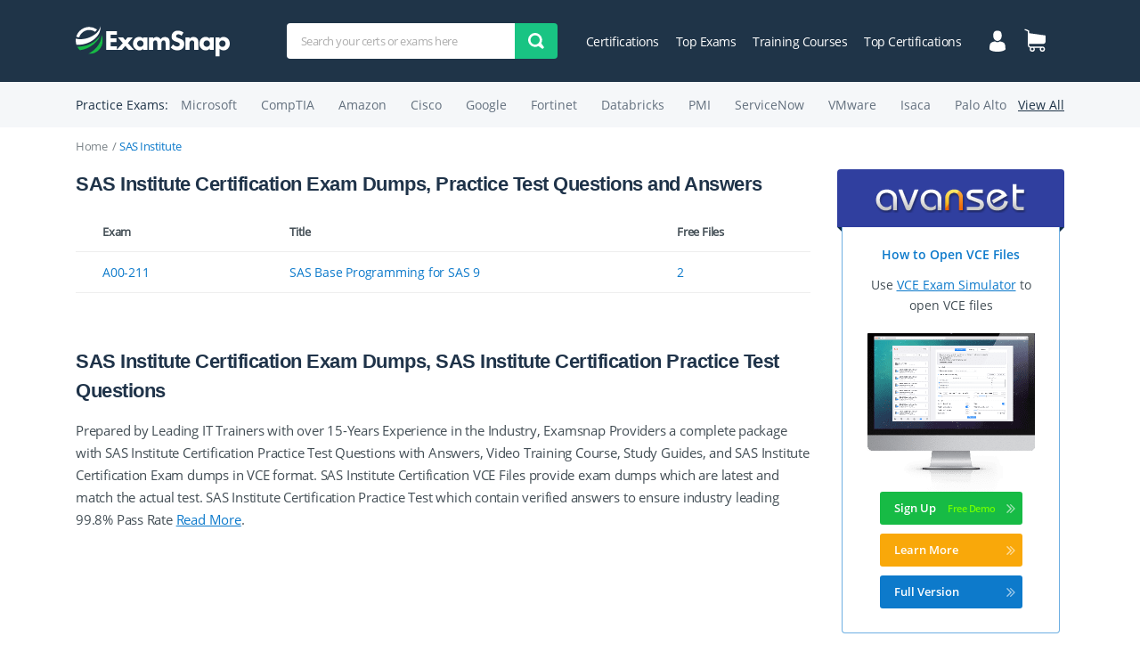

--- FILE ---
content_type: text/html; charset=UTF-8
request_url: https://www.examsnap.com/sas-institute-certification-training.html
body_size: 37361
content:
<!DOCTYPE html>
<html lang="en">
<head>
    <title>SAS Institute Certifications Exam Dumps &amp; Practice Test Questions - ExamSnap</title>
    <meta name="description" content="Real SAS Institute Certification Exam Dumps &amp; Practice Test Questions and Answers, Study Guides, Video Training Courses to help you Pass Your SAS Institute Certifications Quickly and Easily with ExamSnap.">
    <meta charset="utf-8">
    <!-- <base href="/"> -->
    <meta http-equiv="X-UA-Compatible" content="IE=edge">
    <meta name="viewport" content="width=device-width, initial-scale=1, maximum-scale=5">
    <!-- Template Basic Images Start -->
    <link rel="apple-touch-icon" sizes="180x180" href="/design/img/favicon/apple-touch-icon.png">
    <link rel="icon" type="image/png" sizes="32x32" href="/design/img/favicon/favicon-32x32.png">
    <link rel="icon" type="image/png" sizes="16x16" href="/design/img/favicon/favicon-16x16.png">
	<link rel="preload" href="/design/css/main.min.css" as="style">
	<link rel="preload" href="/design/js/scripts.min.js" as="script">
	<link rel="preload" href="/design/fonts/OpenSans-Regular.woff2" as="font" type="font/woff2" crossorigin="anonymous">
	<link rel="preload" href="/design/fonts/OpenSans-SemiBold.woff2" as="font" type="font/woff2" crossorigin="anonymous">
	<link rel="stylesheet" href="/design/css/main.min.css">
	
		<style>
			.exam-guides {
				padding-bottom: 30px;
			}

			.exam-guides h5 {
				font-size: 14px;
			}

			.exam-guides ul {
				padding-left: 15px;
			}
			
			.exam-guides ul {
				margin-bottom: 20px;				
			}

			.exam-guides > ul > li {
				margin-bottom: 30px;				
			}

			.exam-guides ul li {
				list-style-type: disc;
				margin-bottom: 10px;
			}

			.exam-guides ul li li {
				list-style-type: circle;
			}

			.exam-guides ul li li li {
				list-style-type: square;
			}

			.exam-guides ol {
				padding-left: 20px;
			}

			.exam-guides > ol {
				margin-bottom: 20px;
			}

			.exam-guides > ol > li {
				margin-bottom: 16px;
			}

			.exam-guides .box {
				border: 1px solid #dfdfdf;
				padding: 20px;
				border-radius: 5px;
				margin-bottom: 16px;
			}

			.exam-guides code {
				color: rgb(102, 128, 168);
			}

			.exam-guides .box {
				min-height: 80px
			}

			.exam-guides .box *:last-child {
				margin-bottom: 0;
			}

			.exam-guides .box--attention {
				padding-left: 60px;
				background: url(/design/img/attention.png) 10px 20px no-repeat;
				background-size: 40px;
			}

			.exam-guides .box--note {
				padding-left: 60px;
				background: url(/design/img/note.png) 10px 20px no-repeat;
				background-size: 40px;
			}

			.exam-guides .box--tech {
				padding-left: 60px;
				background: url(/design/img/tech.png) 10px 20px no-repeat;
				background-size: 40px;
			}

			.exam-guides pre {
				padding: 0 15px;
				background-color: rgb(236, 240, 243);
			}

			.exam-guides ol ol pre {
				background-color: rgba(236, 240, 243, 0.5);
			}

			.exam-guides figure {
				
			}

			.exam-guides figure img {
				margin: 0 auto 16px;
			}

			.exam-guides .fig-left img {
				margin-left: 0;
			}

			.exam-guides figcaption {
				margin-bottom: 16px;
			}

			.exam-guides figcaption {
				text-align: center;
			}

			.exam-guides figure + figure {
				margin-top: 50px;
			}

			.exam-guides .icon {
				position: relative;
				display: inline-block;
				padding-right: 25px;
			}

			.exam-guides .icon__img {
				position: absolute;
				top: 0;
				right: 0;
				width: 20px;
				height: 20px;
			}

		</style>
	

	<link rel="preconnect" href="https://www.google-analytics.com">

    <!-- Global site tag (gtag.js) - Google Analytics -->
    <script async src="https://www.googletagmanager.com/gtag/js?id=UA-118962490-1"></script>
    <script>
        window.dataLayer = window.dataLayer || [];
        function gtag(){dataLayer.push(arguments);}
        gtag('js', new Date());
        gtag('config', 'UA-118962490-1');
    </script>
    
</head>
<body
 class="cert"
>
<div class="wrapper">
	<div class="contentPage">
		<header class="myHeader">

				<div class="container">
					<div class="row">
						<div class="col-lg-12">

							<div class="topLine">

								<a class="logo" href="https://www.examsnap.com/"><img src="/design/img/logo.svg" alt="ExamSnap - Leading Provider of IT Certification Exam Questions"></a>

								<div class="menuMobile">
									<div class="iconBurger" id="closeMobileMenu"><span></span><span></span><span></span></div>
									<ul class="menu">
										<li><a href="https://www.examsnap.com/login.html" title="Login/Registration" >Login / Register</a></li>
										<li><a href="https://www.examsnap.com/cart.html" title="Shopping Cart">Shopping Cart</a></li>
										<!-- <li><a href="https://www.examsnap.com/newvcefiles.html">New Files</a></li> -->
										<li><a href="https://www.examsnap.com/top.html">Top Exams</a></li>
										<li><a href="https://www.examsnap.com/training-course/">Training Courses</a></li>
										<li><a href="https://www.examsnap.com/topcert.html">Top Certifications</a></li>
										<li><a href="https://www.examsnap.com/contact.html">Contact Us</a></li>
										<li><a href="https://www.examsnap.com/faq.html">FAQ</a></li>
									</ul>
								</div>

								<div class="burderAndSearchIcon">
									<div class="iconBurger" id="openMobileMenu"><span></span><span></span><span></span></div>
									<svg class="searchIcon" xmlns="http://www.w3.org/2000/svg" width="18" height="18" viewBox="0 0 18 18">
									    <path fill-rule="evenodd" d="M2.297 2.296c-3.063 3.06-3.063 8.024 0 11.086 2.512 2.511 6.305 2.958 9.275 1.347l4.58 3.27L18 16.153l-3.271-4.582c1.612-2.97 1.165-6.763-1.347-9.275-3.061-3.061-8.024-3.061-11.085 0zm9.237 9.24c-2.038 2.037-5.354 2.037-7.39 0-2.038-2.038-2.038-5.352 0-7.39 2.036-2.038 5.352-2.038 7.39 0 2.037 2.038 2.037 5.352 0 7.39z" clip-rule="evenodd"/>
									</svg>
								</div>

								 <form name="form_search" class="searchForm" action="https://www.examsnap.com/search.html" method="GET" >
	<label>
		<input type="search" name="q" required placeholder="Search your certs or exams here" minlength="3">
	</label>
	<button class="submitBtn" name="sa" type="submit"><img src="/design/img/search.svg" alt="Find Exams"></button>
</form>
								<ul class="topMenu">
									<!-- <li><a href="https://www.examsnap.com/newvcefiles.html">New Files</a></li> -->
									<li><a href="https://www.examsnap.com/certifications.html">Certifications</a></li>
									<li><a href="https://www.examsnap.com/top.html">Top Exams</a></li>
									<li><a href="https://www.examsnap.com/training-course/">Training Courses</a></li>
									<li><a href="https://www.examsnap.com/topcert.html">Top Certifications</a></li>
								</ul>
								<div class="topIcons">
									<a href="https://www.examsnap.com/login.html" class="icon" title="Login/Registration" >
										<img src="/design/img/user.svg" alt="User Account">									</a>
									<a href="https://www.examsnap.com/cart.html" title="Shopping Cart" class="icon">
																				<img src="/design/img/cart.svg" alt="Shopping Cart">
									</a>
								</div>
							</div>

							<form name="form_search" class="searchForm" action="https://www.examsnap.com/search.html" method="GET" id="searchForm">
								<label>
									<input type="search" name="q" required placeholder="Search your certs or exams here" minlength="3">
								</label>
								<button class="submitBtn" name="sa" type="submit"><img src="/design/img/search.svg" alt="Find Exams"></button>
							</form>

						</div>
					</div>
				</div>

				<div class="practiceExamsWrap hiddenMobile">
					<div class="container">
						<div class="row">
							<div class="col-md-12">
									<div class="practiceExams">
										<div class="title">Practice Exams:</div>
										<ul class="examsList">
											<li><a href="https://www.examsnap.com/microsoft-certification-training.html" class="typicLink">Microsoft</a></li>
											<li><a href="https://www.examsnap.com/comptia-certification-training.html" class="typicLink">CompTIA</a></li>
											<li><a href="https://www.examsnap.com/amazon-certification-training.html" class="typicLink">Amazon</a></li>
											<li><a href="https://www.examsnap.com/cisco-certification-training.html" class="typicLink">Cisco</a></li>
											<li><a href="https://www.examsnap.com/google-certification-training.html" class="typicLink">Google</a></li>
											<li><a href="https://www.examsnap.com/fortinet-certification-training.html" class="typicLink">Fortinet</a></li>
											<li><a href="https://www.examsnap.com/databricks-certification-training.html" class="typicLink">Databricks</a></li>
											<li><a href="https://www.examsnap.com/pmi-certification-training.html" class="typicLink">PMI</a></li>
											<li><a href="https://www.examsnap.com/servicenow-certification-training.html" class="typicLink">ServiceNow</a></li>
											<li><a href="https://www.examsnap.com/vmware-certification-training.html" class="typicLink">VMware</a></li>
											<li><a href="https://www.examsnap.com/isaca-certification-training.html" class="typicLink">Isaca</a></li>
											<li><a href="https://www.examsnap.com/palo-alto-networks-certification-training.html" class="typicLink">Palo Alto</a></li>
										</ul>
										<a href="https://www.examsnap.com/certifications.html" class="viewAll">View All</a>
									</div>
							</div>
						</div>
					</div>
				</div>

		</header>

<!-- content start -->
    			<div class="sCert">
				<div class="container">
					<div class="row">
						<div class="col-lg-12">

							<ul class="breadCrumb">
								<li><a href="https://www.examsnap.com/">Home</a></li>
								<li>SAS Institute</li>
							</ul>

						</div>
					</div>

					<div class="row">

						<div class="col-lg-9">
							
							<p class="h1">SAS Institute Certification Exam Dumps, Practice Test Questions and Answers</p>
							

							<table class="examsTable">
								<tr>
									<th>Exam</th>
									<th>Title</th>
									<th>Free&nbsp;Files</th>
								</tr>
																	<tr>
										<td><div class="visibleMobile">Exam</div><a href="https://www.examsnap.com/a00-211-dumps.html" title="A00-211">A00-211</a></td>
										<td><div class="visibleMobile">Title</div><a href="https://www.examsnap.com/a00-211-dumps.html">SAS Base Programming for SAS 9</a></td>
										<td><div class="visibleMobile">Free Files</div><a href="https://www.examsnap.com/a00-211-dumps.html">2</a></td>
									</tr>
															</table>

							<div id="topTrainingCoursesMobile"></div>

							
							<p class="h1">SAS Institute Certification Exam Dumps, SAS Institute Certification Practice Test Questions</p>
							<div class="aboutText">
								<p>Prepared by Leading IT Trainers with over 15-Years Experience in the Industry, Examsnap Providers a complete package with SAS Institute Certification Practice Test Questions with Answers, Video Training Course, Study Guides, and SAS Institute Certification Exam dumps in VCE format. SAS Institute Certification VCE Files provide exam dumps which are latest and match the actual test. SAS Institute Certification Practice Test which contain verified answers to ensure industry leading 99.8% Pass Rate <a href="#" class="underline openText">Read More</a>.</p>
								<div class="hiddenText">
									<!-- content --><span id="docs-internal-guid-f794bce5-7fff-d00a-e8e8-c231385035e7"><h1 dir="ltr" style="line-height:1.38;margin-top:20pt;margin-bottom:4pt;"><span style="font-size: 21pt; font-family: &quot;Times New Roman&quot;, serif; background-color: transparent; font-weight: 700; font-variant-numeric: normal; font-variant-east-asian: normal; font-variant-alternates: normal; font-variant-position: normal; font-variant-emoji: normal; vertical-align: baseline; white-space-collapse: preserve;">How to Navigate the SAS Institute Certification Path for Maximum Career Impact</span></h1><p dir="ltr" style="line-height:1.38;margin-top:12pt;margin-bottom:12pt;"><span style="font-size: 11pt; font-family: &quot;Times New Roman&quot;, serif; background-color: transparent; font-variant-numeric: normal; font-variant-east-asian: normal; font-variant-alternates: normal; font-variant-position: normal; font-variant-emoji: normal; vertical-align: baseline; white-space-collapse: preserve;">The SAS Institute certification program is one of the most respected professional validation frameworks in the analytics and data management ecosystem. For more than four decades, SAS has been a leader in statistical software, data analysis, and predictive modeling. While many new tools and platforms have emerged in the era of open-source data science, SAS continues to hold its position as the industry standard across banking, finance, healthcare, pharmaceuticals, insurance, government, and many other regulated environments where reliability and validated processes are essential.</span></p><p dir="ltr" style="line-height:1.38;margin-top:12pt;margin-bottom:12pt;"><span style="font-size: 11pt; font-family: &quot;Times New Roman&quot;, serif; background-color: transparent; font-variant-numeric: normal; font-variant-east-asian: normal; font-variant-alternates: normal; font-variant-position: normal; font-variant-emoji: normal; vertical-align: baseline; white-space-collapse: preserve;">We explored the SAS certification path in depth.We will focus on the structure of the SAS certification program, the categories of credentials offered, the levels of certifications available, exam formats, how candidates experience the program, and strategies for choosing the right path. The intent is to provide a comprehensive overview that situates the SAS certification ecosystem in context and lays a solid foundation for the more specialized deep dives that will follow in later parts.</span></p><p dir="ltr" style="line-height:1.38;margin-top:12pt;margin-bottom:12pt;"><span style="font-size: 11pt; font-family: &quot;Times New Roman&quot;, serif; background-color: transparent; font-variant-numeric: normal; font-variant-east-asian: normal; font-variant-alternates: normal; font-variant-position: normal; font-variant-emoji: normal; vertical-align: baseline; white-space-collapse: preserve;">Unlike short summaries, this article deliberately goes into extended detail. The length and depth are designed to match the seriousness of the certification path and to give prospective candidates a reference point when planning long-term career progression through SAS credentials.</span></p><h2 dir="ltr" style="line-height:1.38;margin-top:18pt;margin-bottom:4pt;"><span style="font-size: 17pt; font-family: &quot;Times New Roman&quot;, serif; background-color: transparent; font-weight: 700; font-variant-numeric: normal; font-variant-east-asian: normal; font-variant-alternates: normal; font-variant-position: normal; font-variant-emoji: normal; vertical-align: baseline; white-space-collapse: preserve;">Why SAS Certification Matters</span></h2><p dir="ltr" style="line-height:1.38;margin-top:12pt;margin-bottom:12pt;"><span style="font-size: 11pt; font-family: &quot;Times New Roman&quot;, serif; background-color: transparent; font-variant-numeric: normal; font-variant-east-asian: normal; font-variant-alternates: normal; font-variant-position: normal; font-variant-emoji: normal; vertical-align: baseline; white-space-collapse: preserve;">The importance of SAS certifications can be understood from several angles.</span></p><h3 dir="ltr" style="line-height:1.38;margin-top:14pt;margin-bottom:4pt;"><span style="font-size: 13pt; font-family: &quot;Times New Roman&quot;, serif; background-color: transparent; font-weight: 700; font-variant-numeric: normal; font-variant-east-asian: normal; font-variant-alternates: normal; font-variant-position: normal; font-variant-emoji: normal; vertical-align: baseline; white-space-collapse: preserve;">Industry credibility</span></h3><p dir="ltr" style="line-height:1.38;margin-top:12pt;margin-bottom:12pt;"><span style="font-size: 11pt; font-family: &quot;Times New Roman&quot;, serif; background-color: transparent; font-variant-numeric: normal; font-variant-east-asian: normal; font-variant-alternates: normal; font-variant-position: normal; font-variant-emoji: normal; vertical-align: baseline; white-space-collapse: preserve;">SAS has built its reputation in industries where accuracy and compliance are non-negotiable. For instance, pharmaceutical companies rely on SAS in clinical trials to prepare regulatory submissions to the FDA and EMA. Banks and insurance firms use SAS for risk management, anti-fraud measures, and regulatory reporting. Utilities and government agencies turn to SAS for forecasting, optimization, and data-driven policy design. In these sectors, certifications issued by SAS carry significant weight, often forming an explicit requirement in job postings.</span></p><h3 dir="ltr" style="line-height:1.38;margin-top:14pt;margin-bottom:4pt;"><span style="font-size: 13pt; font-family: &quot;Times New Roman&quot;, serif; background-color: transparent; font-weight: 700; font-variant-numeric: normal; font-variant-east-asian: normal; font-variant-alternates: normal; font-variant-position: normal; font-variant-emoji: normal; vertical-align: baseline; white-space-collapse: preserve;">Career differentiation</span></h3><p dir="ltr" style="line-height:1.38;margin-top:12pt;margin-bottom:12pt;"><span style="font-size: 11pt; font-family: &quot;Times New Roman&quot;, serif; background-color: transparent; font-variant-numeric: normal; font-variant-east-asian: normal; font-variant-alternates: normal; font-variant-position: normal; font-variant-emoji: normal; vertical-align: baseline; white-space-collapse: preserve;">Many professionals know how to code in SAS informally, but a certification establishes verified credibility. For candidates competing in saturated job markets, the ability to point to an official SAS credential provides a differentiator. Employers can trust that SAS Institute has assessed the individual’s knowledge and hands-on skill against rigorous standards. This verification reduces hiring risk and assures managers of practical readiness.</span></p><h3 dir="ltr" style="line-height:1.38;margin-top:14pt;margin-bottom:4pt;"><span style="font-size: 13pt; font-family: &quot;Times New Roman&quot;, serif; background-color: transparent; font-weight: 700; font-variant-numeric: normal; font-variant-east-asian: normal; font-variant-alternates: normal; font-variant-position: normal; font-variant-emoji: normal; vertical-align: baseline; white-space-collapse: preserve;">Structured learning</span></h3><p dir="ltr" style="line-height:1.38;margin-top:12pt;margin-bottom:12pt;"><span style="font-size: 11pt; font-family: &quot;Times New Roman&quot;, serif; background-color: transparent; font-variant-numeric: normal; font-variant-east-asian: normal; font-variant-alternates: normal; font-variant-position: normal; font-variant-emoji: normal; vertical-align: baseline; white-space-collapse: preserve;">Beyond credibility, certifications provide structure. The learning paths, exam content guides, and curated resources form a clear roadmap. Instead of browsing scattered tutorials, candidates can align their study with official frameworks, ensuring they learn the precise skills demanded by the exam and by real-world job requirements.</span></p><h3 dir="ltr" style="line-height:1.38;margin-top:14pt;margin-bottom:4pt;"><span style="font-size: 13pt; font-family: &quot;Times New Roman&quot;, serif; background-color: transparent; font-weight: 700; font-variant-numeric: normal; font-variant-east-asian: normal; font-variant-alternates: normal; font-variant-position: normal; font-variant-emoji: normal; vertical-align: baseline; white-space-collapse: preserve;">Lifelong value</span></h3><p dir="ltr" style="line-height:1.38;margin-top:12pt;margin-bottom:12pt;"><span style="font-size: 11pt; font-family: &quot;Times New Roman&quot;, serif; background-color: transparent; font-variant-numeric: normal; font-variant-east-asian: normal; font-variant-alternates: normal; font-variant-position: normal; font-variant-emoji: normal; vertical-align: baseline; white-space-collapse: preserve;">Certifications also retain value over time. Even as technologies shift, SAS continues to update its certification tracks. Many employers continue to rely on SAS because of its stability and compliance-friendly nature. Therefore, certified professionals often enjoy enduring relevance, with certifications serving as career-long anchors.</span></p><h2 dir="ltr" style="line-height:1.38;margin-top:18pt;margin-bottom:4pt;"><span style="font-size: 17pt; font-family: &quot;Times New Roman&quot;, serif; background-color: transparent; font-weight: 700; font-variant-numeric: normal; font-variant-east-asian: normal; font-variant-alternates: normal; font-variant-position: normal; font-variant-emoji: normal; vertical-align: baseline; white-space-collapse: preserve;">Structure of the SAS Global Certification Program</span></h2><p dir="ltr" style="line-height:1.38;margin-top:12pt;margin-bottom:12pt;"><span style="font-size: 11pt; font-family: &quot;Times New Roman&quot;, serif; background-color: transparent; font-variant-numeric: normal; font-variant-east-asian: normal; font-variant-alternates: normal; font-variant-position: normal; font-variant-emoji: normal; vertical-align: baseline; white-space-collapse: preserve;">The SAS Global Certification Program is organized around categories and levels, with each credential tailored to specific roles. Understanding this structure is essential before deciding which certification to pursue.</span></p><h3 dir="ltr" style="line-height:1.38;margin-top:14pt;margin-bottom:4pt;"><span style="font-size: 13pt; font-family: &quot;Times New Roman&quot;, serif; background-color: transparent; font-weight: 700; font-variant-numeric: normal; font-variant-east-asian: normal; font-variant-alternates: normal; font-variant-position: normal; font-variant-emoji: normal; vertical-align: baseline; white-space-collapse: preserve;">Categories of credentials</span></h3><p dir="ltr" style="line-height:1.38;margin-top:12pt;margin-bottom:12pt;"><span style="font-size: 11pt; font-family: &quot;Times New Roman&quot;, serif; background-color: transparent; font-variant-numeric: normal; font-variant-east-asian: normal; font-variant-alternates: normal; font-variant-position: normal; font-variant-emoji: normal; vertical-align: baseline; white-space-collapse: preserve;">The certification program is divided into several broad categories:</span></p><h4 dir="ltr" style="line-height:1.38;margin-top:12pt;margin-bottom:2pt;"><span style="font-size: 11pt; font-family: &quot;Times New Roman&quot;, serif; background-color: transparent; font-weight: 700; font-variant-numeric: normal; font-variant-east-asian: normal; font-variant-alternates: normal; font-variant-position: normal; font-variant-emoji: normal; vertical-align: baseline; white-space-collapse: preserve;">Programming and foundation tools</span></h4><p dir="ltr" style="line-height:1.38;margin-top:12pt;margin-bottom:12pt;"><span style="font-size: 11pt; font-family: &quot;Times New Roman&quot;, serif; background-color: transparent; font-variant-numeric: normal; font-variant-east-asian: normal; font-variant-alternates: normal; font-variant-position: normal; font-variant-emoji: normal; vertical-align: baseline; white-space-collapse: preserve;">This category focuses on SAS programming. It covers the ability to read and write data, manipulate data structures, debug code, and generate outputs. It is the most common starting point for new SAS professionals and includes credentials like Programming Associate, Base Programming Specialist, Advanced Programming Professional, and Viya Programming Associate/Specialist.</span></p><h4 dir="ltr" style="line-height:1.38;margin-top:12pt;margin-bottom:2pt;"><span style="font-size: 11pt; font-family: &quot;Times New Roman&quot;, serif; background-color: transparent; font-weight: 700; font-variant-numeric: normal; font-variant-east-asian: normal; font-variant-alternates: normal; font-variant-position: normal; font-variant-emoji: normal; vertical-align: baseline; white-space-collapse: preserve;">Data science</span></h4><p dir="ltr" style="line-height:1.38;margin-top:12pt;margin-bottom:12pt;"><span style="font-size: 11pt; font-family: &quot;Times New Roman&quot;, serif; background-color: transparent; font-variant-numeric: normal; font-variant-east-asian: normal; font-variant-alternates: normal; font-variant-position: normal; font-variant-emoji: normal; vertical-align: baseline; white-space-collapse: preserve;">Data science pathways combine programming skills with advanced modeling and machine learning. These credentials cover statistics for machine learning, applied analytics, model deployment, and other skills that support data science workflows. They often require a foundation in programming and analytics before moving into this specialization.</span></p><h4 dir="ltr" style="line-height:1.38;margin-top:12pt;margin-bottom:2pt;"><span style="font-size: 11pt; font-family: &quot;Times New Roman&quot;, serif; background-color: transparent; font-weight: 700; font-variant-numeric: normal; font-variant-east-asian: normal; font-variant-alternates: normal; font-variant-position: normal; font-variant-emoji: normal; vertical-align: baseline; white-space-collapse: preserve;">Advanced analytics</span></h4><p dir="ltr" style="line-height:1.38;margin-top:12pt;margin-bottom:12pt;"><span style="font-size: 11pt; font-family: &quot;Times New Roman&quot;, serif; background-color: transparent; font-variant-numeric: normal; font-variant-east-asian: normal; font-variant-alternates: normal; font-variant-position: normal; font-variant-emoji: normal; vertical-align: baseline; white-space-collapse: preserve;">This track includes specialized credentials in statistical modeling, forecasting, optimization, natural language processing, and computer vision. The credentials target professionals working in predictive modeling, research, and specialized applied analytics roles.</span></p><h4 dir="ltr" style="line-height:1.38;margin-top:12pt;margin-bottom:2pt;"><span style="font-size: 11pt; font-family: &quot;Times New Roman&quot;, serif; background-color: transparent; font-weight: 700; font-variant-numeric: normal; font-variant-east-asian: normal; font-variant-alternates: normal; font-variant-position: normal; font-variant-emoji: normal; vertical-align: baseline; white-space-collapse: preserve;">Visual analytics</span></h4><p dir="ltr" style="line-height:1.38;margin-top:12pt;margin-bottom:12pt;"><span style="font-size: 11pt; font-family: &quot;Times New Roman&quot;, serif; background-color: transparent; font-variant-numeric: normal; font-variant-east-asian: normal; font-variant-alternates: normal; font-variant-position: normal; font-variant-emoji: normal; vertical-align: baseline; white-space-collapse: preserve;">Visual analytics certifications validate skills in building dashboards, interactive reports, and data exploration interfaces using SAS Visual Analytics. These credentials are particularly valuable for analysts who work closely with business stakeholders to deliver insights.</span></p><h4 dir="ltr" style="line-height:1.38;margin-top:12pt;margin-bottom:2pt;"><span style="font-size: 11pt; font-family: &quot;Times New Roman&quot;, serif; background-color: transparent; font-weight: 700; font-variant-numeric: normal; font-variant-east-asian: normal; font-variant-alternates: normal; font-variant-position: normal; font-variant-emoji: normal; vertical-align: baseline; white-space-collapse: preserve;">Data management</span></h4><p dir="ltr" style="line-height:1.38;margin-top:12pt;margin-bottom:12pt;"><span style="font-size: 11pt; font-family: &quot;Times New Roman&quot;, serif; background-color: transparent; font-variant-numeric: normal; font-variant-east-asian: normal; font-variant-alternates: normal; font-variant-position: normal; font-variant-emoji: normal; vertical-align: baseline; white-space-collapse: preserve;">The data management track validates skills in integrating, cleaning, and transforming data at scale. It is targeted toward data engineers and integration specialists who design pipelines and ensure high-quality data for downstream analysis.</span></p><h4 dir="ltr" style="line-height:1.38;margin-top:12pt;margin-bottom:2pt;"><span style="font-size: 11pt; font-family: &quot;Times New Roman&quot;, serif; background-color: transparent; font-weight: 700; font-variant-numeric: normal; font-variant-east-asian: normal; font-variant-alternates: normal; font-variant-position: normal; font-variant-emoji: normal; vertical-align: baseline; white-space-collapse: preserve;">Administration</span></h4><p dir="ltr" style="line-height:1.38;margin-top:12pt;margin-bottom:12pt;"><span style="font-size: 11pt; font-family: &quot;Times New Roman&quot;, serif; background-color: transparent; font-variant-numeric: normal; font-variant-east-asian: normal; font-variant-alternates: normal; font-variant-position: normal; font-variant-emoji: normal; vertical-align: baseline; white-space-collapse: preserve;">Administration certifications focus on deploying, managing, and securing SAS environments. They are designed for IT professionals who install, configure, and maintain SAS software in enterprise settings.</span></p><h4 dir="ltr" style="line-height:1.38;margin-top:12pt;margin-bottom:2pt;"><span style="font-size: 11pt; font-family: &quot;Times New Roman&quot;, serif; background-color: transparent; font-weight: 700; font-variant-numeric: normal; font-variant-east-asian: normal; font-variant-alternates: normal; font-variant-position: normal; font-variant-emoji: normal; vertical-align: baseline; white-space-collapse: preserve;">Industry-specific certifications</span></h4><p dir="ltr" style="line-height:1.38;margin-top:12pt;margin-bottom:12pt;"><span style="font-size: 11pt; font-family: &quot;Times New Roman&quot;, serif; background-color: transparent; font-variant-numeric: normal; font-variant-east-asian: normal; font-variant-alternates: normal; font-variant-position: normal; font-variant-emoji: normal; vertical-align: baseline; white-space-collapse: preserve;">Certain credentials focus on niche industries, such as Clinical Trials Programming for pharmaceutical and clinical research professionals. These certifications demonstrate competence with specific data standards and compliance protocols.</span></p><h3 dir="ltr" style="line-height:1.38;margin-top:14pt;margin-bottom:4pt;"><span style="font-size: 13pt; font-family: &quot;Times New Roman&quot;, serif; background-color: transparent; font-weight: 700; font-variant-numeric: normal; font-variant-east-asian: normal; font-variant-alternates: normal; font-variant-position: normal; font-variant-emoji: normal; vertical-align: baseline; white-space-collapse: preserve;">Certification levels</span></h3><p dir="ltr" style="line-height:1.38;margin-top:12pt;margin-bottom:12pt;"><span style="font-size: 11pt; font-family: &quot;Times New Roman&quot;, serif; background-color: transparent; font-variant-numeric: normal; font-variant-east-asian: normal; font-variant-alternates: normal; font-variant-position: normal; font-variant-emoji: normal; vertical-align: baseline; white-space-collapse: preserve;">SAS credentials are generally classified into levels, although naming conventions vary slightly by category.</span></p><h4 dir="ltr" style="line-height:1.38;margin-top:12pt;margin-bottom:2pt;"><span style="font-size: 11pt; font-family: &quot;Times New Roman&quot;, serif; background-color: transparent; font-weight: 700; font-variant-numeric: normal; font-variant-east-asian: normal; font-variant-alternates: normal; font-variant-position: normal; font-variant-emoji: normal; vertical-align: baseline; white-space-collapse: preserve;">Associate</span></h4><p dir="ltr" style="line-height:1.38;margin-top:12pt;margin-bottom:12pt;"><span style="font-size: 11pt; font-family: &quot;Times New Roman&quot;, serif; background-color: transparent; font-variant-numeric: normal; font-variant-east-asian: normal; font-variant-alternates: normal; font-variant-position: normal; font-variant-emoji: normal; vertical-align: baseline; white-space-collapse: preserve;">Associate-level certifications are intended for beginners. They are usually multiple-choice exams that test fundamental knowledge. They serve as entry points for students, recent graduates, and professionals with minimal SAS experience.</span></p><h4 dir="ltr" style="line-height:1.38;margin-top:12pt;margin-bottom:2pt;"><span style="font-size: 11pt; font-family: &quot;Times New Roman&quot;, serif; background-color: transparent; font-weight: 700; font-variant-numeric: normal; font-variant-east-asian: normal; font-variant-alternates: normal; font-variant-position: normal; font-variant-emoji: normal; vertical-align: baseline; white-space-collapse: preserve;">Specialist</span></h4><p dir="ltr" style="line-height:1.38;margin-top:12pt;margin-bottom:12pt;"><span style="font-size: 11pt; font-family: &quot;Times New Roman&quot;, serif; background-color: transparent; font-variant-numeric: normal; font-variant-east-asian: normal; font-variant-alternates: normal; font-variant-position: normal; font-variant-emoji: normal; vertical-align: baseline; white-space-collapse: preserve;">Specialist certifications validate intermediate-level skills. Many Specialist exams are performance-based, meaning candidates must complete practical tasks in a controlled SAS environment. These credentials confirm that a candidate can apply SAS knowledge to solve real-world problems.</span></p><h4 dir="ltr" style="line-height:1.38;margin-top:12pt;margin-bottom:2pt;"><span style="font-size: 11pt; font-family: &quot;Times New Roman&quot;, serif; background-color: transparent; font-weight: 700; font-variant-numeric: normal; font-variant-east-asian: normal; font-variant-alternates: normal; font-variant-position: normal; font-variant-emoji: normal; vertical-align: baseline; white-space-collapse: preserve;">Professional</span></h4><p dir="ltr" style="line-height:1.38;margin-top:12pt;margin-bottom:12pt;"><span style="font-size: 11pt; font-family: &quot;Times New Roman&quot;, serif; background-color: transparent; font-variant-numeric: normal; font-variant-east-asian: normal; font-variant-alternates: normal; font-variant-position: normal; font-variant-emoji: normal; vertical-align: baseline; white-space-collapse: preserve;">Professional-level certifications are advanced credentials. They typically require significant hands-on experience and, in some cases, prior certifications. Professional credentials validate the ability to handle complex tasks such as macro programming, advanced PROC SQL, and optimization techniques.</span></p><h2 dir="ltr" style="line-height:1.38;margin-top:18pt;margin-bottom:4pt;"><span style="font-size: 17pt; font-family: &quot;Times New Roman&quot;, serif; background-color: transparent; font-weight: 700; font-variant-numeric: normal; font-variant-east-asian: normal; font-variant-alternates: normal; font-variant-position: normal; font-variant-emoji: normal; vertical-align: baseline; white-space-collapse: preserve;">Exam Formats</span></h2><p dir="ltr" style="line-height:1.38;margin-top:12pt;margin-bottom:12pt;"><span style="font-size: 11pt; font-family: &quot;Times New Roman&quot;, serif; background-color: transparent; font-variant-numeric: normal; font-variant-east-asian: normal; font-variant-alternates: normal; font-variant-position: normal; font-variant-emoji: normal; vertical-align: baseline; white-space-collapse: preserve;">SAS uses different exam formats depending on the credential and skill level.</span></p><h3 dir="ltr" style="line-height:1.38;margin-top:14pt;margin-bottom:4pt;"><span style="font-size: 13pt; font-family: &quot;Times New Roman&quot;, serif; background-color: transparent; font-weight: 700; font-variant-numeric: normal; font-variant-east-asian: normal; font-variant-alternates: normal; font-variant-position: normal; font-variant-emoji: normal; vertical-align: baseline; white-space-collapse: preserve;">Multiple-choice exams</span></h3><p dir="ltr" style="line-height:1.38;margin-top:12pt;margin-bottom:12pt;"><span style="font-size: 11pt; font-family: &quot;Times New Roman&quot;, serif; background-color: transparent; font-variant-numeric: normal; font-variant-east-asian: normal; font-variant-alternates: normal; font-variant-position: normal; font-variant-emoji: normal; vertical-align: baseline; white-space-collapse: preserve;">At the entry level, exams are typically multiple-choice. These test conceptual knowledge, syntax recognition, and theoretical understanding. They are suitable for beginners but do not directly evaluate applied programming ability.</span></p><h3 dir="ltr" style="line-height:1.38;margin-top:14pt;margin-bottom:4pt;"><span style="font-size: 13pt; font-family: &quot;Times New Roman&quot;, serif; background-color: transparent; font-weight: 700; font-variant-numeric: normal; font-variant-east-asian: normal; font-variant-alternates: normal; font-variant-position: normal; font-variant-emoji: normal; vertical-align: baseline; white-space-collapse: preserve;">Performance-based exams</span></h3><p dir="ltr" style="line-height:1.38;margin-top:12pt;margin-bottom:12pt;"><span style="font-size: 11pt; font-family: &quot;Times New Roman&quot;, serif; background-color: transparent; font-variant-numeric: normal; font-variant-east-asian: normal; font-variant-alternates: normal; font-variant-position: normal; font-variant-emoji: normal; vertical-align: baseline; white-space-collapse: preserve;">At the Specialist and Professional levels, many SAS exams are performance-based. In these exams, candidates are given datasets and tasks. They must write actual code, produce outputs, and debug programs. The exam evaluates whether the candidate’s outputs match the required specifications. Performance-based exams are highly practical and mirror the tasks candidates face in real-world job roles.</span></p><h3 dir="ltr" style="line-height:1.38;margin-top:14pt;margin-bottom:4pt;"><span style="font-size: 13pt; font-family: &quot;Times New Roman&quot;, serif; background-color: transparent; font-weight: 700; font-variant-numeric: normal; font-variant-east-asian: normal; font-variant-alternates: normal; font-variant-position: normal; font-variant-emoji: normal; vertical-align: baseline; white-space-collapse: preserve;">Mixed formats</span></h3><p dir="ltr" style="line-height:1.38;margin-top:12pt;margin-bottom:12pt;"><span style="font-size: 11pt; font-family: &quot;Times New Roman&quot;, serif; background-color: transparent; font-variant-numeric: normal; font-variant-east-asian: normal; font-variant-alternates: normal; font-variant-position: normal; font-variant-emoji: normal; vertical-align: baseline; white-space-collapse: preserve;">Some Professional-level exams include a mix of performance-based tasks and multiple-choice questions. This approach ensures that both conceptual knowledge and practical skills are evaluated in a balanced way.</span></p><h2 dir="ltr" style="line-height:1.38;margin-top:18pt;margin-bottom:4pt;"><span style="font-size: 17pt; font-family: &quot;Times New Roman&quot;, serif; background-color: transparent; font-weight: 700; font-variant-numeric: normal; font-variant-east-asian: normal; font-variant-alternates: normal; font-variant-position: normal; font-variant-emoji: normal; vertical-align: baseline; white-space-collapse: preserve;">Candidate Experience</span></h2><p dir="ltr" style="line-height:1.38;margin-top:12pt;margin-bottom:12pt;"><span style="font-size: 11pt; font-family: &quot;Times New Roman&quot;, serif; background-color: transparent; font-variant-numeric: normal; font-variant-east-asian: normal; font-variant-alternates: normal; font-variant-position: normal; font-variant-emoji: normal; vertical-align: baseline; white-space-collapse: preserve;">Understanding how the SAS certification process is administered helps candidates prepare logistically as well as academically.</span></p><h3 dir="ltr" style="line-height:1.38;margin-top:14pt;margin-bottom:4pt;"><span style="font-size: 13pt; font-family: &quot;Times New Roman&quot;, serif; background-color: transparent; font-weight: 700; font-variant-numeric: normal; font-variant-east-asian: normal; font-variant-alternates: normal; font-variant-position: normal; font-variant-emoji: normal; vertical-align: baseline; white-space-collapse: preserve;">Registration and scheduling</span></h3><p dir="ltr" style="line-height:1.38;margin-top:12pt;margin-bottom:12pt;"><span style="font-size: 11pt; font-family: &quot;Times New Roman&quot;, serif; background-color: transparent; font-variant-numeric: normal; font-variant-east-asian: normal; font-variant-alternates: normal; font-variant-position: normal; font-variant-emoji: normal; vertical-align: baseline; white-space-collapse: preserve;">Exams are administered by Pearson VUE, a global exam delivery provider. Candidates must create an account on the Pearson VUE website, select their exam, and schedule it. Exams can typically be taken at a Pearson VUE testing center or through online proctoring, depending on the credential and regional availability.</span></p><h3 dir="ltr" style="line-height:1.38;margin-top:14pt;margin-bottom:4pt;"><span style="font-size: 13pt; font-family: &quot;Times New Roman&quot;, serif; background-color: transparent; font-weight: 700; font-variant-numeric: normal; font-variant-east-asian: normal; font-variant-alternates: normal; font-variant-position: normal; font-variant-emoji: normal; vertical-align: baseline; white-space-collapse: preserve;">Exam security and integrity</span></h3><p dir="ltr" style="line-height:1.38;margin-top:12pt;margin-bottom:12pt;"><span style="font-size: 11pt; font-family: &quot;Times New Roman&quot;, serif; background-color: transparent; font-variant-numeric: normal; font-variant-east-asian: normal; font-variant-alternates: normal; font-variant-position: normal; font-variant-emoji: normal; vertical-align: baseline; white-space-collapse: preserve;">SAS enforces strict exam integrity policies. Candidates must agree to a candidate agreement before testing. Results are subject to forensic analysis to ensure no misconduct has occurred. Violations can result in credential revocation.</span></p><h3 dir="ltr" style="line-height:1.38;margin-top:14pt;margin-bottom:4pt;"><span style="font-size: 13pt; font-family: &quot;Times New Roman&quot;, serif; background-color: transparent; font-weight: 700; font-variant-numeric: normal; font-variant-east-asian: normal; font-variant-alternates: normal; font-variant-position: normal; font-variant-emoji: normal; vertical-align: baseline; white-space-collapse: preserve;">Scoring and results</span></h3><p dir="ltr" style="line-height:1.38;margin-top:12pt;margin-bottom:12pt;"><span style="font-size: 11pt; font-family: &quot;Times New Roman&quot;, serif; background-color: transparent; font-variant-numeric: normal; font-variant-east-asian: normal; font-variant-alternates: normal; font-variant-position: normal; font-variant-emoji: normal; vertical-align: baseline; white-space-collapse: preserve;">After completing the exam, candidates receive their scores promptly. Passing scores are determined by SAS and may vary slightly by credential. The score report typically indicates performance by content domain, helping candidates identify strengths and weaknesses.</span></p><h3 dir="ltr" style="line-height:1.38;margin-top:14pt;margin-bottom:4pt;"><span style="font-size: 13pt; font-family: &quot;Times New Roman&quot;, serif; background-color: transparent; font-weight: 700; font-variant-numeric: normal; font-variant-east-asian: normal; font-variant-alternates: normal; font-variant-position: normal; font-variant-emoji: normal; vertical-align: baseline; white-space-collapse: preserve;">Digital badges and directories</span></h3><p dir="ltr" style="line-height:1.38;margin-top:12pt;margin-bottom:12pt;"><span style="font-size: 11pt; font-family: &quot;Times New Roman&quot;, serif; background-color: transparent; font-variant-numeric: normal; font-variant-east-asian: normal; font-variant-alternates: normal; font-variant-position: normal; font-variant-emoji: normal; vertical-align: baseline; white-space-collapse: preserve;">Upon passing, candidates receive a digital badge through platforms such as Credly. These badges can be shared on LinkedIn, résumés, and personal websites. SAS also maintains a Certified Professionals Directory, allowing employers to verify certifications.</span></p><h2 dir="ltr" style="line-height:1.38;margin-top:18pt;margin-bottom:4pt;"><span style="font-size: 17pt; font-family: &quot;Times New Roman&quot;, serif; background-color: transparent; font-weight: 700; font-variant-numeric: normal; font-variant-east-asian: normal; font-variant-alternates: normal; font-variant-position: normal; font-variant-emoji: normal; vertical-align: baseline; white-space-collapse: preserve;">Choosing the Right Path</span></h2><p dir="ltr" style="line-height:1.38;margin-top:12pt;margin-bottom:12pt;"><span style="font-size: 11pt; font-family: &quot;Times New Roman&quot;, serif; background-color: transparent; font-variant-numeric: normal; font-variant-east-asian: normal; font-variant-alternates: normal; font-variant-position: normal; font-variant-emoji: normal; vertical-align: baseline; white-space-collapse: preserve;">The variety of credentials can overwhelm new candidates. However, SAS provides resources and strategies to help individuals select the right path.</span></p><h3 dir="ltr" style="line-height:1.38;margin-top:14pt;margin-bottom:4pt;"><span style="font-size: 13pt; font-family: &quot;Times New Roman&quot;, serif; background-color: transparent; font-weight: 700; font-variant-numeric: normal; font-variant-east-asian: normal; font-variant-alternates: normal; font-variant-position: normal; font-variant-emoji: normal; vertical-align: baseline; white-space-collapse: preserve;">Map to your career goals</span></h3><p dir="ltr" style="line-height:1.38;margin-top:12pt;margin-bottom:12pt;"><span style="font-size: 11pt; font-family: &quot;Times New Roman&quot;, serif; background-color: transparent; font-variant-numeric: normal; font-variant-east-asian: normal; font-variant-alternates: normal; font-variant-position: normal; font-variant-emoji: normal; vertical-align: baseline; white-space-collapse: preserve;">Start by identifying your career objective. For instance:</span></p><ul style="margin-bottom: 0px; padding-inline-start: 48px;"><li dir="ltr" style="list-style-type: disc; font-size: 11pt; font-family: &quot;Times New Roman&quot;, serif; background-color: transparent; font-variant-numeric: normal; font-variant-east-asian: normal; font-variant-alternates: normal; font-variant-position: normal; font-variant-emoji: normal; vertical-align: baseline; white-space: pre;" aria-level="1"><p dir="ltr" style="line-height:1.38;margin-top:12pt;margin-bottom:0pt;" role="presentation"><span style="font-size: 11pt; background-color: transparent; font-variant-numeric: normal; font-variant-east-asian: normal; font-variant-alternates: normal; font-variant-position: normal; font-variant-emoji: normal; vertical-align: baseline; text-wrap-mode: wrap;">If you want to work as a SAS programmer, the Programming track (Base and Advanced) is ideal.</span><span style="font-size: 11pt; background-color: transparent; font-variant-numeric: normal; font-variant-east-asian: normal; font-variant-alternates: normal; font-variant-position: normal; font-variant-emoji: normal; vertical-align: baseline; text-wrap-mode: wrap;"><br><br></span></p></li><li dir="ltr" style="list-style-type: disc; font-size: 11pt; font-family: &quot;Times New Roman&quot;, serif; background-color: transparent; font-variant-numeric: normal; font-variant-east-asian: normal; font-variant-alternates: normal; font-variant-position: normal; font-variant-emoji: normal; vertical-align: baseline; white-space: pre;" aria-level="1"><p dir="ltr" style="line-height:1.38;margin-top:0pt;margin-bottom:0pt;" role="presentation"><span style="font-size: 11pt; background-color: transparent; font-variant-numeric: normal; font-variant-east-asian: normal; font-variant-alternates: normal; font-variant-position: normal; font-variant-emoji: normal; vertical-align: baseline; text-wrap-mode: wrap;">If you want to become a data scientist, combine programming with advanced analytics and machine learning credentials.</span><span style="font-size: 11pt; background-color: transparent; font-variant-numeric: normal; font-variant-east-asian: normal; font-variant-alternates: normal; font-variant-position: normal; font-variant-emoji: normal; vertical-align: baseline; text-wrap-mode: wrap;"><br><br></span></p></li><li dir="ltr" style="list-style-type: disc; font-size: 11pt; font-family: &quot;Times New Roman&quot;, serif; background-color: transparent; font-variant-numeric: normal; font-variant-east-asian: normal; font-variant-alternates: normal; font-variant-position: normal; font-variant-emoji: normal; vertical-align: baseline; white-space: pre;" aria-level="1"><p dir="ltr" style="line-height:1.38;margin-top:0pt;margin-bottom:0pt;" role="presentation"><span style="font-size: 11pt; background-color: transparent; font-variant-numeric: normal; font-variant-east-asian: normal; font-variant-alternates: normal; font-variant-position: normal; font-variant-emoji: normal; vertical-align: baseline; text-wrap-mode: wrap;">If your focus is reporting, choose Visual Analytics.</span><span style="font-size: 11pt; background-color: transparent; font-variant-numeric: normal; font-variant-east-asian: normal; font-variant-alternates: normal; font-variant-position: normal; font-variant-emoji: normal; vertical-align: baseline; text-wrap-mode: wrap;"><br><br></span></p></li><li dir="ltr" style="list-style-type: disc; font-size: 11pt; font-family: &quot;Times New Roman&quot;, serif; background-color: transparent; font-variant-numeric: normal; font-variant-east-asian: normal; font-variant-alternates: normal; font-variant-position: normal; font-variant-emoji: normal; vertical-align: baseline; white-space: pre;" aria-level="1"><p dir="ltr" style="line-height:1.38;margin-top:0pt;margin-bottom:12pt;" role="presentation"><span style="font-size: 11pt; background-color: transparent; font-variant-numeric: normal; font-variant-east-asian: normal; font-variant-alternates: normal; font-variant-position: normal; font-variant-emoji: normal; vertical-align: baseline; text-wrap-mode: wrap;">If you want to work in pharma, aim for Clinical Trials Programming.</span></p></li></ul><h3 dir="ltr" style="line-height:1.38;margin-top:14pt;margin-bottom:4pt;"><span style="font-size: 13pt; font-family: &quot;Times New Roman&quot;, serif; background-color: transparent; font-weight: 700; font-variant-numeric: normal; font-variant-east-asian: normal; font-variant-alternates: normal; font-variant-position: normal; font-variant-emoji: normal; vertical-align: baseline; white-space-collapse: preserve;">Assess your current skill level</span></h3><p dir="ltr" style="line-height:1.38;margin-top:12pt;margin-bottom:12pt;"><span style="font-size: 11pt; font-family: &quot;Times New Roman&quot;, serif; background-color: transparent; font-variant-numeric: normal; font-variant-east-asian: normal; font-variant-alternates: normal; font-variant-position: normal; font-variant-emoji: normal; vertical-align: baseline; white-space-collapse: preserve;">Evaluate your current familiarity with SAS. Beginners should start with Associate or Base Programming Specialist certifications. Experienced professionals may skip the Associate level and go directly to Specialist or Professional exams.</span></p><h3 dir="ltr" style="line-height:1.38;margin-top:14pt;margin-bottom:4pt;"><span style="font-size: 13pt; font-family: &quot;Times New Roman&quot;, serif; background-color: transparent; font-weight: 700; font-variant-numeric: normal; font-variant-east-asian: normal; font-variant-alternates: normal; font-variant-position: normal; font-variant-emoji: normal; vertical-align: baseline; white-space-collapse: preserve;">Use exam content guides</span></h3><p dir="ltr" style="line-height:1.38;margin-top:12pt;margin-bottom:12pt;"><span style="font-size: 11pt; font-family: &quot;Times New Roman&quot;, serif; background-color: transparent; font-variant-numeric: normal; font-variant-east-asian: normal; font-variant-alternates: normal; font-variant-position: normal; font-variant-emoji: normal; vertical-align: baseline; white-space-collapse: preserve;">Each credential has a detailed exam content guide, outlining the topics and their weightings. Reviewing this guide ensures that your study plan matches the exam requirements.</span></p><h3 dir="ltr" style="line-height:1.38;margin-top:14pt;margin-bottom:4pt;"><span style="font-size: 13pt; font-family: &quot;Times New Roman&quot;, serif; background-color: transparent; font-weight: 700; font-variant-numeric: normal; font-variant-east-asian: normal; font-variant-alternates: normal; font-variant-position: normal; font-variant-emoji: normal; vertical-align: baseline; white-space-collapse: preserve;">Follow learning paths</span></h3><p dir="ltr" style="line-height:1.38;margin-top:12pt;margin-bottom:12pt;"><span style="font-size: 11pt; font-family: &quot;Times New Roman&quot;, serif; background-color: transparent; font-variant-numeric: normal; font-variant-east-asian: normal; font-variant-alternates: normal; font-variant-position: normal; font-variant-emoji: normal; vertical-align: baseline; white-space-collapse: preserve;">SAS offers curated learning paths through platforms like SAS Skill Builder. These paths bundle courses, labs, and practice exams tailored to specific certifications. Following these resources ensures efficient preparation.</span></p><h2 dir="ltr" style="line-height:1.38;margin-top:18pt;margin-bottom:4pt;"><span style="font-size: 17pt; font-family: &quot;Times New Roman&quot;, serif; background-color: transparent; font-weight: 700; font-variant-numeric: normal; font-variant-east-asian: normal; font-variant-alternates: normal; font-variant-position: normal; font-variant-emoji: normal; vertical-align: baseline; white-space-collapse: preserve;">Exam Costs and Discounts</span></h2><p dir="ltr" style="line-height:1.38;margin-top:12pt;margin-bottom:12pt;"><span style="font-size: 11pt; font-family: &quot;Times New Roman&quot;, serif; background-color: transparent; font-variant-numeric: normal; font-variant-east-asian: normal; font-variant-alternates: normal; font-variant-position: normal; font-variant-emoji: normal; vertical-align: baseline; white-space-collapse: preserve;">Exam costs vary by region, typically ranging between 180 and 250 USD per attempt. Students often qualify for discounts, and SAS occasionally runs promotions or offers bundled packages with training resources. The return on investment is often considered high, given the career opportunities SAS certifications open up.</span></p><h2 dir="ltr" style="line-height:1.38;margin-top:18pt;margin-bottom:4pt;"><span style="font-size: 17pt; font-family: &quot;Times New Roman&quot;, serif; background-color: transparent; font-weight: 700; font-variant-numeric: normal; font-variant-east-asian: normal; font-variant-alternates: normal; font-variant-position: normal; font-variant-emoji: normal; vertical-align: baseline; white-space-collapse: preserve;">Digital Badges</span></h2><p dir="ltr" style="line-height:1.38;margin-top:12pt;margin-bottom:12pt;"><span style="font-size: 11pt; font-family: &quot;Times New Roman&quot;, serif; background-color: transparent; font-variant-numeric: normal; font-variant-east-asian: normal; font-variant-alternates: normal; font-variant-position: normal; font-variant-emoji: normal; vertical-align: baseline; white-space-collapse: preserve;">Digital badges are more than just decorative icons. They serve as verifiable credentials that employers can check with a single click. Badges contain metadata describing the certification, the skills validated, and the issuing authority. Sharing badges on professional networks amplifies visibility and demonstrates credibility.</span></p><h2 dir="ltr" style="line-height:1.38;margin-top:24pt;margin-bottom:6pt;"><span style="font-size: 17pt; font-family: &quot;Times New Roman&quot;, serif; background-color: transparent; font-weight: 700; font-variant-numeric: normal; font-variant-east-asian: normal; font-variant-alternates: normal; font-variant-position: normal; font-variant-emoji: normal; vertical-align: baseline; white-space-collapse: preserve;">Programming Track Deep Dive</span></h2><p dir="ltr" style="line-height:1.38;margin-top:12pt;margin-bottom:12pt;"><span style="font-size: 11pt; font-family: &quot;Times New Roman&quot;, serif; background-color: transparent; font-variant-numeric: normal; font-variant-east-asian: normal; font-variant-alternates: normal; font-variant-position: normal; font-variant-emoji: normal; vertical-align: baseline; white-space-collapse: preserve;">The Programming track within the SAS certification ecosystem is the most established and widely pursued pathway. It represents the foundation upon which other SAS credentials build. Whether an individual’s long-term goal is to work as a data scientist, analytics engineer, business intelligence developer, or pharmaceutical programmer, the SAS Programming track validates the core ability to manipulate data, generate reports, debug code, and optimize processes using SAS software.</span></p><p dir="ltr" style="line-height:1.38;margin-top:12pt;margin-bottom:12pt;"><span style="font-size: 11pt; font-family: &quot;Times New Roman&quot;, serif; background-color: transparent; font-variant-numeric: normal; font-variant-east-asian: normal; font-variant-alternates: normal; font-variant-position: normal; font-variant-emoji: normal; vertical-align: baseline; white-space-collapse: preserve;">We explored the Programming path in detail. It examines the structure and purpose of each programming-level certification, explains exam formats, breaks down the official content guides, and outlines preparation strategies. It also describes study schedules, practice project ideas, and real-world applications of programming skills. This extended exploration is intended to give candidates a comprehensive understanding of how the Programming track works, why it is valuable, and how to approach it successfully.</span></p><h2 dir="ltr" style="line-height:1.38;margin-top:18pt;margin-bottom:4pt;"><span style="font-size: 17pt; font-family: &quot;Times New Roman&quot;, serif; background-color: transparent; font-weight: 700; font-variant-numeric: normal; font-variant-east-asian: normal; font-variant-alternates: normal; font-variant-position: normal; font-variant-emoji: normal; vertical-align: baseline; white-space-collapse: preserve;">The Programming Track in Context</span></h2><h3 dir="ltr" style="line-height:1.38;margin-top:14pt;margin-bottom:4pt;"><span style="font-size: 13pt; font-family: &quot;Times New Roman&quot;, serif; background-color: transparent; font-weight: 700; font-variant-numeric: normal; font-variant-east-asian: normal; font-variant-alternates: normal; font-variant-position: normal; font-variant-emoji: normal; vertical-align: baseline; white-space-collapse: preserve;">Why programming certifications matter</span></h3><p dir="ltr" style="line-height:1.38;margin-top:12pt;margin-bottom:12pt;"><span style="font-size: 11pt; font-family: &quot;Times New Roman&quot;, serif; background-color: transparent; font-variant-numeric: normal; font-variant-east-asian: normal; font-variant-alternates: normal; font-variant-position: normal; font-variant-emoji: normal; vertical-align: baseline; white-space-collapse: preserve;">Programming certifications serve as the entry point into the SAS ecosystem. They validate the skills needed to interact with data programmatically, giving candidates the flexibility to prepare datasets, produce outputs, and support advanced modeling. Programming is the backbone of analytics, and SAS has designed its credentials to assess not only theoretical knowledge but also practical ability to solve real tasks in code.</span></p><p dir="ltr" style="line-height:1.38;margin-top:12pt;margin-bottom:12pt;"><span style="font-size: 11pt; font-family: &quot;Times New Roman&quot;, serif; background-color: transparent; font-variant-numeric: normal; font-variant-east-asian: normal; font-variant-alternates: normal; font-variant-position: normal; font-variant-emoji: normal; vertical-align: baseline; white-space-collapse: preserve;">Employers in industries such as banking, clinical research, and government often explicitly require Base or Advanced Programming credentials in job postings. These certifications assure managers that a professional can handle essential data tasks, debug errors, and follow best practices.</span></p><h3 dir="ltr" style="line-height:1.38;margin-top:14pt;margin-bottom:4pt;"><span style="font-size: 13pt; font-family: &quot;Times New Roman&quot;, serif; background-color: transparent; font-weight: 700; font-variant-numeric: normal; font-variant-east-asian: normal; font-variant-alternates: normal; font-variant-position: normal; font-variant-emoji: normal; vertical-align: baseline; white-space-collapse: preserve;">Structure of the programming certifications</span></h3><p dir="ltr" style="line-height:1.38;margin-top:12pt;margin-bottom:12pt;"><span style="font-size: 11pt; font-family: &quot;Times New Roman&quot;, serif; background-color: transparent; font-variant-numeric: normal; font-variant-east-asian: normal; font-variant-alternates: normal; font-variant-position: normal; font-variant-emoji: normal; vertical-align: baseline; white-space-collapse: preserve;">The Programming track includes multiple credentials that progress in difficulty:</span></p><ul style="margin-bottom: 0px; padding-inline-start: 48px;"><li dir="ltr" style="list-style-type: disc; font-size: 11pt; font-family: &quot;Times New Roman&quot;, serif; background-color: transparent; font-variant-numeric: normal; font-variant-east-asian: normal; font-variant-alternates: normal; font-variant-position: normal; font-variant-emoji: normal; vertical-align: baseline; white-space: pre;" aria-level="1"><p dir="ltr" style="line-height:1.38;margin-top:12pt;margin-bottom:0pt;" role="presentation"><span style="font-size: 11pt; background-color: transparent; font-variant-numeric: normal; font-variant-east-asian: normal; font-variant-alternates: normal; font-variant-position: normal; font-variant-emoji: normal; vertical-align: baseline; text-wrap-mode: wrap;">Programming Associate</span><span style="font-size: 11pt; background-color: transparent; font-variant-numeric: normal; font-variant-east-asian: normal; font-variant-alternates: normal; font-variant-position: normal; font-variant-emoji: normal; vertical-align: baseline; text-wrap-mode: wrap;"><br><br></span></p></li><li dir="ltr" style="list-style-type: disc; font-size: 11pt; font-family: &quot;Times New Roman&quot;, serif; background-color: transparent; font-variant-numeric: normal; font-variant-east-asian: normal; font-variant-alternates: normal; font-variant-position: normal; font-variant-emoji: normal; vertical-align: baseline; white-space: pre;" aria-level="1"><p dir="ltr" style="line-height:1.38;margin-top:0pt;margin-bottom:0pt;" role="presentation"><span style="font-size: 11pt; background-color: transparent; font-variant-numeric: normal; font-variant-east-asian: normal; font-variant-alternates: normal; font-variant-position: normal; font-variant-emoji: normal; vertical-align: baseline; text-wrap-mode: wrap;">Base Programming Specialist</span><span style="font-size: 11pt; background-color: transparent; font-variant-numeric: normal; font-variant-east-asian: normal; font-variant-alternates: normal; font-variant-position: normal; font-variant-emoji: normal; vertical-align: baseline; text-wrap-mode: wrap;"><br><br></span></p></li><li dir="ltr" style="list-style-type: disc; font-size: 11pt; font-family: &quot;Times New Roman&quot;, serif; background-color: transparent; font-variant-numeric: normal; font-variant-east-asian: normal; font-variant-alternates: normal; font-variant-position: normal; font-variant-emoji: normal; vertical-align: baseline; white-space: pre;" aria-level="1"><p dir="ltr" style="line-height:1.38;margin-top:0pt;margin-bottom:0pt;" role="presentation"><span style="font-size: 11pt; background-color: transparent; font-variant-numeric: normal; font-variant-east-asian: normal; font-variant-alternates: normal; font-variant-position: normal; font-variant-emoji: normal; vertical-align: baseline; text-wrap-mode: wrap;">Advanced Programming Professional</span><span style="font-size: 11pt; background-color: transparent; font-variant-numeric: normal; font-variant-east-asian: normal; font-variant-alternates: normal; font-variant-position: normal; font-variant-emoji: normal; vertical-align: baseline; text-wrap-mode: wrap;"><br><br></span></p></li><li dir="ltr" style="list-style-type: disc; font-size: 11pt; font-family: &quot;Times New Roman&quot;, serif; background-color: transparent; font-variant-numeric: normal; font-variant-east-asian: normal; font-variant-alternates: normal; font-variant-position: normal; font-variant-emoji: normal; vertical-align: baseline; white-space: pre;" aria-level="1"><p dir="ltr" style="line-height:1.38;margin-top:0pt;margin-bottom:0pt;" role="presentation"><span style="font-size: 11pt; background-color: transparent; font-variant-numeric: normal; font-variant-east-asian: normal; font-variant-alternates: normal; font-variant-position: normal; font-variant-emoji: normal; vertical-align: baseline; text-wrap-mode: wrap;">Viya Programming credentials</span><span style="font-size: 11pt; background-color: transparent; font-variant-numeric: normal; font-variant-east-asian: normal; font-variant-alternates: normal; font-variant-position: normal; font-variant-emoji: normal; vertical-align: baseline; text-wrap-mode: wrap;"><br><br></span></p></li><li dir="ltr" style="list-style-type: disc; font-size: 11pt; font-family: &quot;Times New Roman&quot;, serif; background-color: transparent; font-variant-numeric: normal; font-variant-east-asian: normal; font-variant-alternates: normal; font-variant-position: normal; font-variant-emoji: normal; vertical-align: baseline; white-space: pre;" aria-level="1"><p dir="ltr" style="line-height:1.38;margin-top:0pt;margin-bottom:12pt;" role="presentation"><span style="font-size: 11pt; background-color: transparent; font-variant-numeric: normal; font-variant-east-asian: normal; font-variant-alternates: normal; font-variant-position: normal; font-variant-emoji: normal; vertical-align: baseline; text-wrap-mode: wrap;">Clinical Trials Programming credential</span></p></li></ul><p dir="ltr" style="line-height:1.38;margin-top:12pt;margin-bottom:12pt;"><span style="font-size: 11pt; font-family: &quot;Times New Roman&quot;, serif; background-color: transparent; font-variant-numeric: normal; font-variant-east-asian: normal; font-variant-alternates: normal; font-variant-position: normal; font-variant-emoji: normal; vertical-align: baseline; white-space-collapse: preserve;">Each level builds on the previous, though the exact starting point depends on the candidate’s background. Beginners may choose the Associate credential, while experienced SAS coders often skip directly to Base Programming Specialist.</span></p><h2 dir="ltr" style="line-height:1.38;margin-top:18pt;margin-bottom:4pt;"><span style="font-size: 17pt; font-family: &quot;Times New Roman&quot;, serif; background-color: transparent; font-weight: 700; font-variant-numeric: normal; font-variant-east-asian: normal; font-variant-alternates: normal; font-variant-position: normal; font-variant-emoji: normal; vertical-align: baseline; white-space-collapse: preserve;">Programming Associate</span></h2><h3 dir="ltr" style="line-height:1.38;margin-top:14pt;margin-bottom:4pt;"><span style="font-size: 13pt; font-family: &quot;Times New Roman&quot;, serif; background-color: transparent; font-weight: 700; font-variant-numeric: normal; font-variant-east-asian: normal; font-variant-alternates: normal; font-variant-position: normal; font-variant-emoji: normal; vertical-align: baseline; white-space-collapse: preserve;">Purpose</span></h3><p dir="ltr" style="line-height:1.38;margin-top:12pt;margin-bottom:12pt;"><span style="font-size: 11pt; font-family: &quot;Times New Roman&quot;, serif; background-color: transparent; font-variant-numeric: normal; font-variant-east-asian: normal; font-variant-alternates: normal; font-variant-position: normal; font-variant-emoji: normal; vertical-align: baseline; white-space-collapse: preserve;">The Programming Associate credential is designed for newcomers with minimal SAS experience. It tests fundamental knowledge of SAS programming concepts, syntax, and environment navigation.</span></p><h3 dir="ltr" style="line-height:1.38;margin-top:14pt;margin-bottom:4pt;"><span style="font-size: 13pt; font-family: &quot;Times New Roman&quot;, serif; background-color: transparent; font-weight: 700; font-variant-numeric: normal; font-variant-east-asian: normal; font-variant-alternates: normal; font-variant-position: normal; font-variant-emoji: normal; vertical-align: baseline; white-space-collapse: preserve;">Exam format</span></h3><p dir="ltr" style="line-height:1.38;margin-top:12pt;margin-bottom:12pt;"><span style="font-size: 11pt; font-family: &quot;Times New Roman&quot;, serif; background-color: transparent; font-variant-numeric: normal; font-variant-east-asian: normal; font-variant-alternates: normal; font-variant-position: normal; font-variant-emoji: normal; vertical-align: baseline; white-space-collapse: preserve;">The exam is multiple-choice. Candidates answer questions about basic SAS statements, data handling, and environment familiarity. Unlike performance-based exams, no real coding is required.</span></p><h3 dir="ltr" style="line-height:1.38;margin-top:14pt;margin-bottom:4pt;"><span style="font-size: 13pt; font-family: &quot;Times New Roman&quot;, serif; background-color: transparent; font-weight: 700; font-variant-numeric: normal; font-variant-east-asian: normal; font-variant-alternates: normal; font-variant-position: normal; font-variant-emoji: normal; vertical-align: baseline; white-space-collapse: preserve;">Recommended experience</span></h3><p dir="ltr" style="line-height:1.38;margin-top:12pt;margin-bottom:12pt;"><span style="font-size: 11pt; font-family: &quot;Times New Roman&quot;, serif; background-color: transparent; font-variant-numeric: normal; font-variant-east-asian: normal; font-variant-alternates: normal; font-variant-position: normal; font-variant-emoji: normal; vertical-align: baseline; white-space-collapse: preserve;">Candidates should have less than three months of experience or limited exposure to SAS. University students, career switchers, and self-learners often pursue this credential as their first step.</span></p><h3 dir="ltr" style="line-height:1.38;margin-top:14pt;margin-bottom:4pt;"><span style="font-size: 13pt; font-family: &quot;Times New Roman&quot;, serif; background-color: transparent; font-weight: 700; font-variant-numeric: normal; font-variant-east-asian: normal; font-variant-alternates: normal; font-variant-position: normal; font-variant-emoji: normal; vertical-align: baseline; white-space-collapse: preserve;">Key topics</span></h3><ul style="margin-bottom: 0px; padding-inline-start: 48px;"><li dir="ltr" style="list-style-type: disc; font-size: 11pt; font-family: &quot;Times New Roman&quot;, serif; background-color: transparent; font-variant-numeric: normal; font-variant-east-asian: normal; font-variant-alternates: normal; font-variant-position: normal; font-variant-emoji: normal; vertical-align: baseline; white-space: pre;" aria-level="1"><p dir="ltr" style="line-height:1.38;margin-top:12pt;margin-bottom:0pt;" role="presentation"><span style="font-size: 11pt; background-color: transparent; font-variant-numeric: normal; font-variant-east-asian: normal; font-variant-alternates: normal; font-variant-position: normal; font-variant-emoji: normal; vertical-align: baseline; text-wrap-mode: wrap;">Navigating the SAS environment</span><span style="font-size: 11pt; background-color: transparent; font-variant-numeric: normal; font-variant-east-asian: normal; font-variant-alternates: normal; font-variant-position: normal; font-variant-emoji: normal; vertical-align: baseline; text-wrap-mode: wrap;"><br><br></span></p></li><li dir="ltr" style="list-style-type: disc; font-size: 11pt; font-family: &quot;Times New Roman&quot;, serif; background-color: transparent; font-variant-numeric: normal; font-variant-east-asian: normal; font-variant-alternates: normal; font-variant-position: normal; font-variant-emoji: normal; vertical-align: baseline; white-space: pre;" aria-level="1"><p dir="ltr" style="line-height:1.38;margin-top:0pt;margin-bottom:0pt;" role="presentation"><span style="font-size: 11pt; background-color: transparent; font-variant-numeric: normal; font-variant-east-asian: normal; font-variant-alternates: normal; font-variant-position: normal; font-variant-emoji: normal; vertical-align: baseline; text-wrap-mode: wrap;">Understanding libraries and datasets</span><span style="font-size: 11pt; background-color: transparent; font-variant-numeric: normal; font-variant-east-asian: normal; font-variant-alternates: normal; font-variant-position: normal; font-variant-emoji: normal; vertical-align: baseline; text-wrap-mode: wrap;"><br><br></span></p></li><li dir="ltr" style="list-style-type: disc; font-size: 11pt; font-family: &quot;Times New Roman&quot;, serif; background-color: transparent; font-variant-numeric: normal; font-variant-east-asian: normal; font-variant-alternates: normal; font-variant-position: normal; font-variant-emoji: normal; vertical-align: baseline; white-space: pre;" aria-level="1"><p dir="ltr" style="line-height:1.38;margin-top:0pt;margin-bottom:0pt;" role="presentation"><span style="font-size: 11pt; background-color: transparent; font-variant-numeric: normal; font-variant-east-asian: normal; font-variant-alternates: normal; font-variant-position: normal; font-variant-emoji: normal; vertical-align: baseline; text-wrap-mode: wrap;">Simple DATA step concepts</span><span style="font-size: 11pt; background-color: transparent; font-variant-numeric: normal; font-variant-east-asian: normal; font-variant-alternates: normal; font-variant-position: normal; font-variant-emoji: normal; vertical-align: baseline; text-wrap-mode: wrap;"><br><br></span></p></li><li dir="ltr" style="list-style-type: disc; font-size: 11pt; font-family: &quot;Times New Roman&quot;, serif; background-color: transparent; font-variant-numeric: normal; font-variant-east-asian: normal; font-variant-alternates: normal; font-variant-position: normal; font-variant-emoji: normal; vertical-align: baseline; white-space: pre;" aria-level="1"><p dir="ltr" style="line-height:1.38;margin-top:0pt;margin-bottom:0pt;" role="presentation"><span style="font-size: 11pt; background-color: transparent; font-variant-numeric: normal; font-variant-east-asian: normal; font-variant-alternates: normal; font-variant-position: normal; font-variant-emoji: normal; vertical-align: baseline; text-wrap-mode: wrap;">Using basic procedures such as PROC PRINT</span><span style="font-size: 11pt; background-color: transparent; font-variant-numeric: normal; font-variant-east-asian: normal; font-variant-alternates: normal; font-variant-position: normal; font-variant-emoji: normal; vertical-align: baseline; text-wrap-mode: wrap;"><br><br></span></p></li><li dir="ltr" style="list-style-type: disc; font-size: 11pt; font-family: &quot;Times New Roman&quot;, serif; background-color: transparent; font-variant-numeric: normal; font-variant-east-asian: normal; font-variant-alternates: normal; font-variant-position: normal; font-variant-emoji: normal; vertical-align: baseline; white-space: pre;" aria-level="1"><p dir="ltr" style="line-height:1.38;margin-top:0pt;margin-bottom:12pt;" role="presentation"><span style="font-size: 11pt; background-color: transparent; font-variant-numeric: normal; font-variant-east-asian: normal; font-variant-alternates: normal; font-variant-position: normal; font-variant-emoji: normal; vertical-align: baseline; text-wrap-mode: wrap;">Reading logs and identifying simple errors</span></p></li></ul><h3 dir="ltr" style="line-height:1.38;margin-top:14pt;margin-bottom:4pt;"><span style="font-size: 13pt; font-family: &quot;Times New Roman&quot;, serif; background-color: transparent; font-weight: 700; font-variant-numeric: normal; font-variant-east-asian: normal; font-variant-alternates: normal; font-variant-position: normal; font-variant-emoji: normal; vertical-align: baseline; white-space-collapse: preserve;">Role in the path</span></h3><p dir="ltr" style="line-height:1.38;margin-top:12pt;margin-bottom:12pt;"><span style="font-size: 11pt; font-family: &quot;Times New Roman&quot;, serif; background-color: transparent; font-variant-numeric: normal; font-variant-east-asian: normal; font-variant-alternates: normal; font-variant-position: normal; font-variant-emoji: normal; vertical-align: baseline; white-space-collapse: preserve;">This certification provides an entry point for those who want to demonstrate basic familiarity. It is not always necessary for experienced programmers, but it can be a confidence booster and a résumé enhancement for beginners.</span></p><h2 dir="ltr" style="line-height:1.38;margin-top:18pt;margin-bottom:4pt;"><span style="font-size: 17pt; font-family: &quot;Times New Roman&quot;, serif; background-color: transparent; font-weight: 700; font-variant-numeric: normal; font-variant-east-asian: normal; font-variant-alternates: normal; font-variant-position: normal; font-variant-emoji: normal; vertical-align: baseline; white-space-collapse: preserve;">Base Programming Specialist</span></h2><h3 dir="ltr" style="line-height:1.38;margin-top:14pt;margin-bottom:4pt;"><span style="font-size: 13pt; font-family: &quot;Times New Roman&quot;, serif; background-color: transparent; font-weight: 700; font-variant-numeric: normal; font-variant-east-asian: normal; font-variant-alternates: normal; font-variant-position: normal; font-variant-emoji: normal; vertical-align: baseline; white-space-collapse: preserve;">Purpose</span></h3><p dir="ltr" style="line-height:1.38;margin-top:12pt;margin-bottom:12pt;"><span style="font-size: 11pt; font-family: &quot;Times New Roman&quot;, serif; background-color: transparent; font-variant-numeric: normal; font-variant-east-asian: normal; font-variant-alternates: normal; font-variant-position: normal; font-variant-emoji: normal; vertical-align: baseline; white-space-collapse: preserve;">The Base Programming Specialist certification is one of the most widely recognized SAS credentials. It validates the ability to perform essential programming tasks in SAS. Unlike the Associate exam, it is performance-based, requiring candidates to complete real coding tasks in a simulated environment.</span></p><h3 dir="ltr" style="line-height:1.38;margin-top:14pt;margin-bottom:4pt;"><span style="font-size: 13pt; font-family: &quot;Times New Roman&quot;, serif; background-color: transparent; font-weight: 700; font-variant-numeric: normal; font-variant-east-asian: normal; font-variant-alternates: normal; font-variant-position: normal; font-variant-emoji: normal; vertical-align: baseline; white-space-collapse: preserve;">Exam format</span></h3><p dir="ltr" style="line-height:1.38;margin-top:12pt;margin-bottom:12pt;"><span style="font-size: 11pt; font-family: &quot;Times New Roman&quot;, serif; background-color: transparent; font-variant-numeric: normal; font-variant-east-asian: normal; font-variant-alternates: normal; font-variant-position: normal; font-variant-emoji: normal; vertical-align: baseline; white-space-collapse: preserve;">The exam consists of performance-based projects. Candidates receive datasets and programming tasks. They must write code, produce outputs, and debug errors. The evaluation is based on whether the outputs meet the requirements.</span></p><h3 dir="ltr" style="line-height:1.38;margin-top:14pt;margin-bottom:4pt;"><span style="font-size: 13pt; font-family: &quot;Times New Roman&quot;, serif; background-color: transparent; font-weight: 700; font-variant-numeric: normal; font-variant-east-asian: normal; font-variant-alternates: normal; font-variant-position: normal; font-variant-emoji: normal; vertical-align: baseline; white-space-collapse: preserve;">Recommended experience</span></h3><p dir="ltr" style="line-height:1.38;margin-top:12pt;margin-bottom:12pt;"><span style="font-size: 11pt; font-family: &quot;Times New Roman&quot;, serif; background-color: transparent; font-variant-numeric: normal; font-variant-east-asian: normal; font-variant-alternates: normal; font-variant-position: normal; font-variant-emoji: normal; vertical-align: baseline; white-space-collapse: preserve;">SAS recommends at least three to six months of experience using SAS. Candidates should be comfortable writing DATA steps, using basic procedures, and managing datasets.</span></p><h3 dir="ltr" style="line-height:1.38;margin-top:14pt;margin-bottom:4pt;"><span style="font-size: 13pt; font-family: &quot;Times New Roman&quot;, serif; background-color: transparent; font-weight: 700; font-variant-numeric: normal; font-variant-east-asian: normal; font-variant-alternates: normal; font-variant-position: normal; font-variant-emoji: normal; vertical-align: baseline; white-space-collapse: preserve;">Exam content breakdown</span></h3><p dir="ltr" style="line-height:1.38;margin-top:12pt;margin-bottom:12pt;"><span style="font-size: 11pt; font-family: &quot;Times New Roman&quot;, serif; background-color: transparent; font-variant-numeric: normal; font-variant-east-asian: normal; font-variant-alternates: normal; font-variant-position: normal; font-variant-emoji: normal; vertical-align: baseline; white-space-collapse: preserve;">According to official exam content guides, the topics are weighted as follows:</span></p><ul style="margin-bottom: 0px; padding-inline-start: 48px;"><li dir="ltr" style="list-style-type: disc; font-size: 11pt; font-family: &quot;Times New Roman&quot;, serif; background-color: transparent; font-variant-numeric: normal; font-variant-east-asian: normal; font-variant-alternates: normal; font-variant-position: normal; font-variant-emoji: normal; vertical-align: baseline; white-space: pre;" aria-level="1"><p dir="ltr" style="line-height:1.38;margin-top:12pt;margin-bottom:0pt;" role="presentation"><span style="font-size: 11pt; background-color: transparent; font-variant-numeric: normal; font-variant-east-asian: normal; font-variant-alternates: normal; font-variant-position: normal; font-variant-emoji: normal; vertical-align: baseline; text-wrap-mode: wrap;">Access and create data structures (20 to 25 percent)</span><span style="font-size: 11pt; background-color: transparent; font-variant-numeric: normal; font-variant-east-asian: normal; font-variant-alternates: normal; font-variant-position: normal; font-variant-emoji: normal; vertical-align: baseline; text-wrap-mode: wrap;"><br><br></span></p></li><li dir="ltr" style="list-style-type: disc; font-size: 11pt; font-family: &quot;Times New Roman&quot;, serif; background-color: transparent; font-variant-numeric: normal; font-variant-east-asian: normal; font-variant-alternates: normal; font-variant-position: normal; font-variant-emoji: normal; vertical-align: baseline; white-space: pre;" aria-level="1"><p dir="ltr" style="line-height:1.38;margin-top:0pt;margin-bottom:0pt;" role="presentation"><span style="font-size: 11pt; background-color: transparent; font-variant-numeric: normal; font-variant-east-asian: normal; font-variant-alternates: normal; font-variant-position: normal; font-variant-emoji: normal; vertical-align: baseline; text-wrap-mode: wrap;">Manage data (35 to 40 percent)</span><span style="font-size: 11pt; background-color: transparent; font-variant-numeric: normal; font-variant-east-asian: normal; font-variant-alternates: normal; font-variant-position: normal; font-variant-emoji: normal; vertical-align: baseline; text-wrap-mode: wrap;"><br><br></span></p></li><li dir="ltr" style="list-style-type: disc; font-size: 11pt; font-family: &quot;Times New Roman&quot;, serif; background-color: transparent; font-variant-numeric: normal; font-variant-east-asian: normal; font-variant-alternates: normal; font-variant-position: normal; font-variant-emoji: normal; vertical-align: baseline; white-space: pre;" aria-level="1"><p dir="ltr" style="line-height:1.38;margin-top:0pt;margin-bottom:0pt;" role="presentation"><span style="font-size: 11pt; background-color: transparent; font-variant-numeric: normal; font-variant-east-asian: normal; font-variant-alternates: normal; font-variant-position: normal; font-variant-emoji: normal; vertical-align: baseline; text-wrap-mode: wrap;">Error handling (15 to 20 percent)</span><span style="font-size: 11pt; background-color: transparent; font-variant-numeric: normal; font-variant-east-asian: normal; font-variant-alternates: normal; font-variant-position: normal; font-variant-emoji: normal; vertical-align: baseline; text-wrap-mode: wrap;"><br><br></span></p></li><li dir="ltr" style="list-style-type: disc; font-size: 11pt; font-family: &quot;Times New Roman&quot;, serif; background-color: transparent; font-variant-numeric: normal; font-variant-east-asian: normal; font-variant-alternates: normal; font-variant-position: normal; font-variant-emoji: normal; vertical-align: baseline; white-space: pre;" aria-level="1"><p dir="ltr" style="line-height:1.38;margin-top:0pt;margin-bottom:12pt;" role="presentation"><span style="font-size: 11pt; background-color: transparent; font-variant-numeric: normal; font-variant-east-asian: normal; font-variant-alternates: normal; font-variant-position: normal; font-variant-emoji: normal; vertical-align: baseline; text-wrap-mode: wrap;">Generate reports and output (15 to 20 percent)</span></p></li></ul><h3 dir="ltr" style="line-height:1.38;margin-top:14pt;margin-bottom:4pt;"><span style="font-size: 13pt; font-family: &quot;Times New Roman&quot;, serif; background-color: transparent; font-weight: 700; font-variant-numeric: normal; font-variant-east-asian: normal; font-variant-alternates: normal; font-variant-position: normal; font-variant-emoji: normal; vertical-align: baseline; white-space-collapse: preserve;">Key skills tested</span></h3><ul style="margin-bottom: 0px; padding-inline-start: 48px;"><li dir="ltr" style="list-style-type: disc; font-size: 11pt; font-family: &quot;Times New Roman&quot;, serif; background-color: transparent; font-variant-numeric: normal; font-variant-east-asian: normal; font-variant-alternates: normal; font-variant-position: normal; font-variant-emoji: normal; vertical-align: baseline; white-space: pre;" aria-level="1"><p dir="ltr" style="line-height:1.38;margin-top:12pt;margin-bottom:0pt;" role="presentation"><span style="font-size: 11pt; background-color: transparent; font-variant-numeric: normal; font-variant-east-asian: normal; font-variant-alternates: normal; font-variant-position: normal; font-variant-emoji: normal; vertical-align: baseline; text-wrap-mode: wrap;">Reading and importing data from multiple formats</span><span style="font-size: 11pt; background-color: transparent; font-variant-numeric: normal; font-variant-east-asian: normal; font-variant-alternates: normal; font-variant-position: normal; font-variant-emoji: normal; vertical-align: baseline; text-wrap-mode: wrap;"><br><br></span></p></li><li dir="ltr" style="list-style-type: disc; font-size: 11pt; font-family: &quot;Times New Roman&quot;, serif; background-color: transparent; font-variant-numeric: normal; font-variant-east-asian: normal; font-variant-alternates: normal; font-variant-position: normal; font-variant-emoji: normal; vertical-align: baseline; white-space: pre;" aria-level="1"><p dir="ltr" style="line-height:1.38;margin-top:0pt;margin-bottom:0pt;" role="presentation"><span style="font-size: 11pt; background-color: transparent; font-variant-numeric: normal; font-variant-east-asian: normal; font-variant-alternates: normal; font-variant-position: normal; font-variant-emoji: normal; vertical-align: baseline; text-wrap-mode: wrap;">Creating and managing libraries</span><span style="font-size: 11pt; background-color: transparent; font-variant-numeric: normal; font-variant-east-asian: normal; font-variant-alternates: normal; font-variant-position: normal; font-variant-emoji: normal; vertical-align: baseline; text-wrap-mode: wrap;"><br><br></span></p></li><li dir="ltr" style="list-style-type: disc; font-size: 11pt; font-family: &quot;Times New Roman&quot;, serif; background-color: transparent; font-variant-numeric: normal; font-variant-east-asian: normal; font-variant-alternates: normal; font-variant-position: normal; font-variant-emoji: normal; vertical-align: baseline; white-space: pre;" aria-level="1"><p dir="ltr" style="line-height:1.38;margin-top:0pt;margin-bottom:0pt;" role="presentation"><span style="font-size: 11pt; background-color: transparent; font-variant-numeric: normal; font-variant-east-asian: normal; font-variant-alternates: normal; font-variant-position: normal; font-variant-emoji: normal; vertical-align: baseline; text-wrap-mode: wrap;">Writing DATA steps for data manipulation</span><span style="font-size: 11pt; background-color: transparent; font-variant-numeric: normal; font-variant-east-asian: normal; font-variant-alternates: normal; font-variant-position: normal; font-variant-emoji: normal; vertical-align: baseline; text-wrap-mode: wrap;"><br><br></span></p></li><li dir="ltr" style="list-style-type: disc; font-size: 11pt; font-family: &quot;Times New Roman&quot;, serif; background-color: transparent; font-variant-numeric: normal; font-variant-east-asian: normal; font-variant-alternates: normal; font-variant-position: normal; font-variant-emoji: normal; vertical-align: baseline; white-space: pre;" aria-level="1"><p dir="ltr" style="line-height:1.38;margin-top:0pt;margin-bottom:0pt;" role="presentation"><span style="font-size: 11pt; background-color: transparent; font-variant-numeric: normal; font-variant-east-asian: normal; font-variant-alternates: normal; font-variant-position: normal; font-variant-emoji: normal; vertical-align: baseline; text-wrap-mode: wrap;">Merging and joining datasets</span><span style="font-size: 11pt; background-color: transparent; font-variant-numeric: normal; font-variant-east-asian: normal; font-variant-alternates: normal; font-variant-position: normal; font-variant-emoji: normal; vertical-align: baseline; text-wrap-mode: wrap;"><br><br></span></p></li><li dir="ltr" style="list-style-type: disc; font-size: 11pt; font-family: &quot;Times New Roman&quot;, serif; background-color: transparent; font-variant-numeric: normal; font-variant-east-asian: normal; font-variant-alternates: normal; font-variant-position: normal; font-variant-emoji: normal; vertical-align: baseline; white-space: pre;" aria-level="1"><p dir="ltr" style="line-height:1.38;margin-top:0pt;margin-bottom:0pt;" role="presentation"><span style="font-size: 11pt; background-color: transparent; font-variant-numeric: normal; font-variant-east-asian: normal; font-variant-alternates: normal; font-variant-position: normal; font-variant-emoji: normal; vertical-align: baseline; text-wrap-mode: wrap;">Sorting, subsetting, and transforming variables</span><span style="font-size: 11pt; background-color: transparent; font-variant-numeric: normal; font-variant-east-asian: normal; font-variant-alternates: normal; font-variant-position: normal; font-variant-emoji: normal; vertical-align: baseline; text-wrap-mode: wrap;"><br><br></span></p></li><li dir="ltr" style="list-style-type: disc; font-size: 11pt; font-family: &quot;Times New Roman&quot;, serif; background-color: transparent; font-variant-numeric: normal; font-variant-east-asian: normal; font-variant-alternates: normal; font-variant-position: normal; font-variant-emoji: normal; vertical-align: baseline; white-space: pre;" aria-level="1"><p dir="ltr" style="line-height:1.38;margin-top:0pt;margin-bottom:0pt;" role="presentation"><span style="font-size: 11pt; background-color: transparent; font-variant-numeric: normal; font-variant-east-asian: normal; font-variant-alternates: normal; font-variant-position: normal; font-variant-emoji: normal; vertical-align: baseline; text-wrap-mode: wrap;">Using PROC PRINT, PROC REPORT, and PROC MEANS</span><span style="font-size: 11pt; background-color: transparent; font-variant-numeric: normal; font-variant-east-asian: normal; font-variant-alternates: normal; font-variant-position: normal; font-variant-emoji: normal; vertical-align: baseline; text-wrap-mode: wrap;"><br><br></span></p></li><li dir="ltr" style="list-style-type: disc; font-size: 11pt; font-family: &quot;Times New Roman&quot;, serif; background-color: transparent; font-variant-numeric: normal; font-variant-east-asian: normal; font-variant-alternates: normal; font-variant-position: normal; font-variant-emoji: normal; vertical-align: baseline; white-space: pre;" aria-level="1"><p dir="ltr" style="line-height:1.38;margin-top:0pt;margin-bottom:0pt;" role="presentation"><span style="font-size: 11pt; background-color: transparent; font-variant-numeric: normal; font-variant-east-asian: normal; font-variant-alternates: normal; font-variant-position: normal; font-variant-emoji: normal; vertical-align: baseline; text-wrap-mode: wrap;">Reading logs to debug code</span><span style="font-size: 11pt; background-color: transparent; font-variant-numeric: normal; font-variant-east-asian: normal; font-variant-alternates: normal; font-variant-position: normal; font-variant-emoji: normal; vertical-align: baseline; text-wrap-mode: wrap;"><br><br></span></p></li><li dir="ltr" style="list-style-type: disc; font-size: 11pt; font-family: &quot;Times New Roman&quot;, serif; background-color: transparent; font-variant-numeric: normal; font-variant-east-asian: normal; font-variant-alternates: normal; font-variant-position: normal; font-variant-emoji: normal; vertical-align: baseline; white-space: pre;" aria-level="1"><p dir="ltr" style="line-height:1.38;margin-top:0pt;margin-bottom:12pt;" role="presentation"><span style="font-size: 11pt; background-color: transparent; font-variant-numeric: normal; font-variant-east-asian: normal; font-variant-alternates: normal; font-variant-position: normal; font-variant-emoji: normal; vertical-align: baseline; text-wrap-mode: wrap;">Producing reports with correct formatting and variable presentation</span></p></li></ul><h3 dir="ltr" style="line-height:1.38;margin-top:14pt;margin-bottom:4pt;"><span style="font-size: 13pt; font-family: &quot;Times New Roman&quot;, serif; background-color: transparent; font-weight: 700; font-variant-numeric: normal; font-variant-east-asian: normal; font-variant-alternates: normal; font-variant-position: normal; font-variant-emoji: normal; vertical-align: baseline; white-space-collapse: preserve;">Role in the path</span></h3><p dir="ltr" style="line-height:1.38;margin-top:12pt;margin-bottom:12pt;"><span style="font-size: 11pt; font-family: &quot;Times New Roman&quot;, serif; background-color: transparent; font-variant-numeric: normal; font-variant-east-asian: normal; font-variant-alternates: normal; font-variant-position: normal; font-variant-emoji: normal; vertical-align: baseline; white-space-collapse: preserve;">This credential is often considered the true starting point for professional SAS programmers. It demonstrates the ability to apply programming skills practically and is widely required in job postings.</span></p><h2 dir="ltr" style="line-height:1.38;margin-top:18pt;margin-bottom:4pt;"><span style="font-size: 17pt; font-family: &quot;Times New Roman&quot;, serif; background-color: transparent; font-weight: 700; font-variant-numeric: normal; font-variant-east-asian: normal; font-variant-alternates: normal; font-variant-position: normal; font-variant-emoji: normal; vertical-align: baseline; white-space-collapse: preserve;">Advanced Programming Professional</span></h2><h3 dir="ltr" style="line-height:1.38;margin-top:14pt;margin-bottom:4pt;"><span style="font-size: 13pt; font-family: &quot;Times New Roman&quot;, serif; background-color: transparent; font-weight: 700; font-variant-numeric: normal; font-variant-east-asian: normal; font-variant-alternates: normal; font-variant-position: normal; font-variant-emoji: normal; vertical-align: baseline; white-space-collapse: preserve;">Purpose</span></h3><p dir="ltr" style="line-height:1.38;margin-top:12pt;margin-bottom:12pt;"><span style="font-size: 11pt; font-family: &quot;Times New Roman&quot;, serif; background-color: transparent; font-variant-numeric: normal; font-variant-east-asian: normal; font-variant-alternates: normal; font-variant-position: normal; font-variant-emoji: normal; vertical-align: baseline; white-space-collapse: preserve;">The Advanced Programming Professional credential validates higher-level programming skills, including macro programming, advanced DATA step techniques, and PROC SQL. It is intended for experienced programmers who can optimize processes and automate workflows.</span></p><h3 dir="ltr" style="line-height:1.38;margin-top:14pt;margin-bottom:4pt;"><span style="font-size: 13pt; font-family: &quot;Times New Roman&quot;, serif; background-color: transparent; font-weight: 700; font-variant-numeric: normal; font-variant-east-asian: normal; font-variant-alternates: normal; font-variant-position: normal; font-variant-emoji: normal; vertical-align: baseline; white-space-collapse: preserve;">Exam format</span></h3><p dir="ltr" style="line-height:1.38;margin-top:12pt;margin-bottom:12pt;"><span style="font-size: 11pt; font-family: &quot;Times New Roman&quot;, serif; background-color: transparent; font-variant-numeric: normal; font-variant-east-asian: normal; font-variant-alternates: normal; font-variant-position: normal; font-variant-emoji: normal; vertical-align: baseline; white-space-collapse: preserve;">The exam uses a mix of performance-based tasks and multiple-choice questions. Candidates must demonstrate advanced coding ability as well as conceptual knowledge of optimization techniques.</span></p><h3 dir="ltr" style="line-height:1.38;margin-top:14pt;margin-bottom:4pt;"><span style="font-size: 13pt; font-family: &quot;Times New Roman&quot;, serif; background-color: transparent; font-weight: 700; font-variant-numeric: normal; font-variant-east-asian: normal; font-variant-alternates: normal; font-variant-position: normal; font-variant-emoji: normal; vertical-align: baseline; white-space-collapse: preserve;">Recommended experience</span></h3><p dir="ltr" style="line-height:1.38;margin-top:12pt;margin-bottom:12pt;"><span style="font-size: 11pt; font-family: &quot;Times New Roman&quot;, serif; background-color: transparent; font-variant-numeric: normal; font-variant-east-asian: normal; font-variant-alternates: normal; font-variant-position: normal; font-variant-emoji: normal; vertical-align: baseline; white-space-collapse: preserve;">Candidates should have at least one year of programming experience in SAS. They should already hold the Base Programming Specialist credential or have equivalent experience.</span></p><h3 dir="ltr" style="line-height:1.38;margin-top:14pt;margin-bottom:4pt;"><span style="font-size: 13pt; font-family: &quot;Times New Roman&quot;, serif; background-color: transparent; font-weight: 700; font-variant-numeric: normal; font-variant-east-asian: normal; font-variant-alternates: normal; font-variant-position: normal; font-variant-emoji: normal; vertical-align: baseline; white-space-collapse: preserve;">Exam content breakdown</span></h3><ul style="margin-bottom: 0px; padding-inline-start: 48px;"><li dir="ltr" style="list-style-type: disc; font-size: 11pt; font-family: &quot;Times New Roman&quot;, serif; background-color: transparent; font-variant-numeric: normal; font-variant-east-asian: normal; font-variant-alternates: normal; font-variant-position: normal; font-variant-emoji: normal; vertical-align: baseline; white-space: pre;" aria-level="1"><p dir="ltr" style="line-height:1.38;margin-top:12pt;margin-bottom:0pt;" role="presentation"><span style="font-size: 11pt; background-color: transparent; font-variant-numeric: normal; font-variant-east-asian: normal; font-variant-alternates: normal; font-variant-position: normal; font-variant-emoji: normal; vertical-align: baseline; text-wrap-mode: wrap;">Advanced DATA step programming</span><span style="font-size: 11pt; background-color: transparent; font-variant-numeric: normal; font-variant-east-asian: normal; font-variant-alternates: normal; font-variant-position: normal; font-variant-emoji: normal; vertical-align: baseline; text-wrap-mode: wrap;"><br><br></span></p></li><li dir="ltr" style="list-style-type: disc; font-size: 11pt; font-family: &quot;Times New Roman&quot;, serif; background-color: transparent; font-variant-numeric: normal; font-variant-east-asian: normal; font-variant-alternates: normal; font-variant-position: normal; font-variant-emoji: normal; vertical-align: baseline; white-space: pre;" aria-level="1"><p dir="ltr" style="line-height:1.38;margin-top:0pt;margin-bottom:0pt;" role="presentation"><span style="font-size: 11pt; background-color: transparent; font-variant-numeric: normal; font-variant-east-asian: normal; font-variant-alternates: normal; font-variant-position: normal; font-variant-emoji: normal; vertical-align: baseline; text-wrap-mode: wrap;">PROC SQL for joins, queries, and summarization</span><span style="font-size: 11pt; background-color: transparent; font-variant-numeric: normal; font-variant-east-asian: normal; font-variant-alternates: normal; font-variant-position: normal; font-variant-emoji: normal; vertical-align: baseline; text-wrap-mode: wrap;"><br><br></span></p></li><li dir="ltr" style="list-style-type: disc; font-size: 11pt; font-family: &quot;Times New Roman&quot;, serif; background-color: transparent; font-variant-numeric: normal; font-variant-east-asian: normal; font-variant-alternates: normal; font-variant-position: normal; font-variant-emoji: normal; vertical-align: baseline; white-space: pre;" aria-level="1"><p dir="ltr" style="line-height:1.38;margin-top:0pt;margin-bottom:0pt;" role="presentation"><span style="font-size: 11pt; background-color: transparent; font-variant-numeric: normal; font-variant-east-asian: normal; font-variant-alternates: normal; font-variant-position: normal; font-variant-emoji: normal; vertical-align: baseline; text-wrap-mode: wrap;">Macro programming concepts and applications</span><span style="font-size: 11pt; background-color: transparent; font-variant-numeric: normal; font-variant-east-asian: normal; font-variant-alternates: normal; font-variant-position: normal; font-variant-emoji: normal; vertical-align: baseline; text-wrap-mode: wrap;"><br><br></span></p></li><li dir="ltr" style="list-style-type: disc; font-size: 11pt; font-family: &quot;Times New Roman&quot;, serif; background-color: transparent; font-variant-numeric: normal; font-variant-east-asian: normal; font-variant-alternates: normal; font-variant-position: normal; font-variant-emoji: normal; vertical-align: baseline; white-space: pre;" aria-level="1"><p dir="ltr" style="line-height:1.38;margin-top:0pt;margin-bottom:0pt;" role="presentation"><span style="font-size: 11pt; background-color: transparent; font-variant-numeric: normal; font-variant-east-asian: normal; font-variant-alternates: normal; font-variant-position: normal; font-variant-emoji: normal; vertical-align: baseline; text-wrap-mode: wrap;">Efficiency techniques for optimizing programs</span><span style="font-size: 11pt; background-color: transparent; font-variant-numeric: normal; font-variant-east-asian: normal; font-variant-alternates: normal; font-variant-position: normal; font-variant-emoji: normal; vertical-align: baseline; text-wrap-mode: wrap;"><br><br></span></p></li><li dir="ltr" style="list-style-type: disc; font-size: 11pt; font-family: &quot;Times New Roman&quot;, serif; background-color: transparent; font-variant-numeric: normal; font-variant-east-asian: normal; font-variant-alternates: normal; font-variant-position: normal; font-variant-emoji: normal; vertical-align: baseline; white-space: pre;" aria-level="1"><p dir="ltr" style="line-height:1.38;margin-top:0pt;margin-bottom:12pt;" role="presentation"><span style="font-size: 11pt; background-color: transparent; font-variant-numeric: normal; font-variant-east-asian: normal; font-variant-alternates: normal; font-variant-position: normal; font-variant-emoji: normal; vertical-align: baseline; text-wrap-mode: wrap;">Complex debugging and troubleshooting</span></p></li></ul><h3 dir="ltr" style="line-height:1.38;margin-top:14pt;margin-bottom:4pt;"><span style="font-size: 13pt; font-family: &quot;Times New Roman&quot;, serif; background-color: transparent; font-weight: 700; font-variant-numeric: normal; font-variant-east-asian: normal; font-variant-alternates: normal; font-variant-position: normal; font-variant-emoji: normal; vertical-align: baseline; white-space-collapse: preserve;">Key skills tested</span></h3><ul style="margin-bottom: 0px; padding-inline-start: 48px;"><li dir="ltr" style="list-style-type: disc; font-size: 11pt; font-family: &quot;Times New Roman&quot;, serif; background-color: transparent; font-variant-numeric: normal; font-variant-east-asian: normal; font-variant-alternates: normal; font-variant-position: normal; font-variant-emoji: normal; vertical-align: baseline; white-space: pre;" aria-level="1"><p dir="ltr" style="line-height:1.38;margin-top:12pt;margin-bottom:0pt;" role="presentation"><span style="font-size: 11pt; background-color: transparent; font-variant-numeric: normal; font-variant-east-asian: normal; font-variant-alternates: normal; font-variant-position: normal; font-variant-emoji: normal; vertical-align: baseline; text-wrap-mode: wrap;">Writing reusable macros with parameters</span><span style="font-size: 11pt; background-color: transparent; font-variant-numeric: normal; font-variant-east-asian: normal; font-variant-alternates: normal; font-variant-position: normal; font-variant-emoji: normal; vertical-align: baseline; text-wrap-mode: wrap;"><br><br></span></p></li><li dir="ltr" style="list-style-type: disc; font-size: 11pt; font-family: &quot;Times New Roman&quot;, serif; background-color: transparent; font-variant-numeric: normal; font-variant-east-asian: normal; font-variant-alternates: normal; font-variant-position: normal; font-variant-emoji: normal; vertical-align: baseline; white-space: pre;" aria-level="1"><p dir="ltr" style="line-height:1.38;margin-top:0pt;margin-bottom:0pt;" role="presentation"><span style="font-size: 11pt; background-color: transparent; font-variant-numeric: normal; font-variant-east-asian: normal; font-variant-alternates: normal; font-variant-position: normal; font-variant-emoji: normal; vertical-align: baseline; text-wrap-mode: wrap;">Using PROC SQL for multi-table joins and subqueries</span><span style="font-size: 11pt; background-color: transparent; font-variant-numeric: normal; font-variant-east-asian: normal; font-variant-alternates: normal; font-variant-position: normal; font-variant-emoji: normal; vertical-align: baseline; text-wrap-mode: wrap;"><br><br></span></p></li><li dir="ltr" style="list-style-type: disc; font-size: 11pt; font-family: &quot;Times New Roman&quot;, serif; background-color: transparent; font-variant-numeric: normal; font-variant-east-asian: normal; font-variant-alternates: normal; font-variant-position: normal; font-variant-emoji: normal; vertical-align: baseline; white-space: pre;" aria-level="1"><p dir="ltr" style="line-height:1.38;margin-top:0pt;margin-bottom:0pt;" role="presentation"><span style="font-size: 11pt; background-color: transparent; font-variant-numeric: normal; font-variant-east-asian: normal; font-variant-alternates: normal; font-variant-position: normal; font-variant-emoji: normal; vertical-align: baseline; text-wrap-mode: wrap;">Controlling program flow with advanced DATA step features</span><span style="font-size: 11pt; background-color: transparent; font-variant-numeric: normal; font-variant-east-asian: normal; font-variant-alternates: normal; font-variant-position: normal; font-variant-emoji: normal; vertical-align: baseline; text-wrap-mode: wrap;"><br><br></span></p></li><li dir="ltr" style="list-style-type: disc; font-size: 11pt; font-family: &quot;Times New Roman&quot;, serif; background-color: transparent; font-variant-numeric: normal; font-variant-east-asian: normal; font-variant-alternates: normal; font-variant-position: normal; font-variant-emoji: normal; vertical-align: baseline; white-space: pre;" aria-level="1"><p dir="ltr" style="line-height:1.38;margin-top:0pt;margin-bottom:0pt;" role="presentation"><span style="font-size: 11pt; background-color: transparent; font-variant-numeric: normal; font-variant-east-asian: normal; font-variant-alternates: normal; font-variant-position: normal; font-variant-emoji: normal; vertical-align: baseline; text-wrap-mode: wrap;">Optimizing programs for performance</span><span style="font-size: 11pt; background-color: transparent; font-variant-numeric: normal; font-variant-east-asian: normal; font-variant-alternates: normal; font-variant-position: normal; font-variant-emoji: normal; vertical-align: baseline; text-wrap-mode: wrap;"><br><br></span></p></li><li dir="ltr" style="list-style-type: disc; font-size: 11pt; font-family: &quot;Times New Roman&quot;, serif; background-color: transparent; font-variant-numeric: normal; font-variant-east-asian: normal; font-variant-alternates: normal; font-variant-position: normal; font-variant-emoji: normal; vertical-align: baseline; white-space: pre;" aria-level="1"><p dir="ltr" style="line-height:1.38;margin-top:0pt;margin-bottom:12pt;" role="presentation"><span style="font-size: 11pt; background-color: transparent; font-variant-numeric: normal; font-variant-east-asian: normal; font-variant-alternates: normal; font-variant-position: normal; font-variant-emoji: normal; vertical-align: baseline; text-wrap-mode: wrap;">Debugging complex code structures</span></p></li></ul><h3 dir="ltr" style="line-height:1.38;margin-top:14pt;margin-bottom:4pt;"><span style="font-size: 13pt; font-family: &quot;Times New Roman&quot;, serif; background-color: transparent; font-weight: 700; font-variant-numeric: normal; font-variant-east-asian: normal; font-variant-alternates: normal; font-variant-position: normal; font-variant-emoji: normal; vertical-align: baseline; white-space-collapse: preserve;">Role in the path</span></h3><p dir="ltr" style="line-height:1.38;margin-top:12pt;margin-bottom:12pt;"><span style="font-size: 11pt; font-family: &quot;Times New Roman&quot;, serif; background-color: transparent; font-variant-numeric: normal; font-variant-east-asian: normal; font-variant-alternates: normal; font-variant-position: normal; font-variant-emoji: normal; vertical-align: baseline; white-space-collapse: preserve;">This credential sets candidates apart as advanced practitioners. It is often required for senior programming roles, project leads, and positions in industries that demand automation and efficiency.</span></p><h2 dir="ltr" style="line-height:1.38;margin-top:18pt;margin-bottom:4pt;"><span style="font-size: 17pt; font-family: &quot;Times New Roman&quot;, serif; background-color: transparent; font-weight: 700; font-variant-numeric: normal; font-variant-east-asian: normal; font-variant-alternates: normal; font-variant-position: normal; font-variant-emoji: normal; vertical-align: baseline; white-space-collapse: preserve;">Viya Programming Credentials</span></h2><h3 dir="ltr" style="line-height:1.38;margin-top:14pt;margin-bottom:4pt;"><span style="font-size: 13pt; font-family: &quot;Times New Roman&quot;, serif; background-color: transparent; font-weight: 700; font-variant-numeric: normal; font-variant-east-asian: normal; font-variant-alternates: normal; font-variant-position: normal; font-variant-emoji: normal; vertical-align: baseline; white-space-collapse: preserve;">Purpose</span></h3><p dir="ltr" style="line-height:1.38;margin-top:12pt;margin-bottom:12pt;"><span style="font-size: 11pt; font-family: &quot;Times New Roman&quot;, serif; background-color: transparent; font-variant-numeric: normal; font-variant-east-asian: normal; font-variant-alternates: normal; font-variant-position: normal; font-variant-emoji: normal; vertical-align: baseline; white-space-collapse: preserve;">As SAS transitions more workloads to the cloud-native Viya platform, Viya-specific credentials have emerged. These certifications validate programming skills in Viya, which supports modern analytics, machine learning, and integration with open-source ecosystems.</span></p><h3 dir="ltr" style="line-height:1.38;margin-top:14pt;margin-bottom:4pt;"><span style="font-size: 13pt; font-family: &quot;Times New Roman&quot;, serif; background-color: transparent; font-weight: 700; font-variant-numeric: normal; font-variant-east-asian: normal; font-variant-alternates: normal; font-variant-position: normal; font-variant-emoji: normal; vertical-align: baseline; white-space-collapse: preserve;">Exam format</span></h3><p dir="ltr" style="line-height:1.38;margin-top:12pt;margin-bottom:12pt;"><span style="font-size: 11pt; font-family: &quot;Times New Roman&quot;, serif; background-color: transparent; font-variant-numeric: normal; font-variant-east-asian: normal; font-variant-alternates: normal; font-variant-position: normal; font-variant-emoji: normal; vertical-align: baseline; white-space-collapse: preserve;">Exams vary but typically include performance-based projects and multiple-choice questions. Candidates are expected to demonstrate coding ability in Viya’s environment.</span></p><h3 dir="ltr" style="line-height:1.38;margin-top:14pt;margin-bottom:4pt;"><span style="font-size: 13pt; font-family: &quot;Times New Roman&quot;, serif; background-color: transparent; font-weight: 700; font-variant-numeric: normal; font-variant-east-asian: normal; font-variant-alternates: normal; font-variant-position: normal; font-variant-emoji: normal; vertical-align: baseline; white-space-collapse: preserve;">Recommended experience</span></h3><p dir="ltr" style="line-height:1.38;margin-top:12pt;margin-bottom:12pt;"><span style="font-size: 11pt; font-family: &quot;Times New Roman&quot;, serif; background-color: transparent; font-variant-numeric: normal; font-variant-east-asian: normal; font-variant-alternates: normal; font-variant-position: normal; font-variant-emoji: normal; vertical-align: baseline; white-space-collapse: preserve;">Familiarity with Viya is required. Many candidates come from organizations that have migrated from SAS 9.4 to Viya.</span></p><h3 dir="ltr" style="line-height:1.38;margin-top:14pt;margin-bottom:4pt;"><span style="font-size: 13pt; font-family: &quot;Times New Roman&quot;, serif; background-color: transparent; font-weight: 700; font-variant-numeric: normal; font-variant-east-asian: normal; font-variant-alternates: normal; font-variant-position: normal; font-variant-emoji: normal; vertical-align: baseline; white-space-collapse: preserve;">Key topics</span></h3><ul style="margin-bottom: 0px; padding-inline-start: 48px;"><li dir="ltr" style="list-style-type: disc; font-size: 11pt; font-family: &quot;Times New Roman&quot;, serif; background-color: transparent; font-variant-numeric: normal; font-variant-east-asian: normal; font-variant-alternates: normal; font-variant-position: normal; font-variant-emoji: normal; vertical-align: baseline; white-space: pre;" aria-level="1"><p dir="ltr" style="line-height:1.38;margin-top:12pt;margin-bottom:0pt;" role="presentation"><span style="font-size: 11pt; background-color: transparent; font-variant-numeric: normal; font-variant-east-asian: normal; font-variant-alternates: normal; font-variant-position: normal; font-variant-emoji: normal; vertical-align: baseline; text-wrap-mode: wrap;">Programming in the Viya environment</span><span style="font-size: 11pt; background-color: transparent; font-variant-numeric: normal; font-variant-east-asian: normal; font-variant-alternates: normal; font-variant-position: normal; font-variant-emoji: normal; vertical-align: baseline; text-wrap-mode: wrap;"><br><br></span></p></li><li dir="ltr" style="list-style-type: disc; font-size: 11pt; font-family: &quot;Times New Roman&quot;, serif; background-color: transparent; font-variant-numeric: normal; font-variant-east-asian: normal; font-variant-alternates: normal; font-variant-position: normal; font-variant-emoji: normal; vertical-align: baseline; white-space: pre;" aria-level="1"><p dir="ltr" style="line-height:1.38;margin-top:0pt;margin-bottom:0pt;" role="presentation"><span style="font-size: 11pt; background-color: transparent; font-variant-numeric: normal; font-variant-east-asian: normal; font-variant-alternates: normal; font-variant-position: normal; font-variant-emoji: normal; vertical-align: baseline; text-wrap-mode: wrap;">Integrating with cloud workflows</span><span style="font-size: 11pt; background-color: transparent; font-variant-numeric: normal; font-variant-east-asian: normal; font-variant-alternates: normal; font-variant-position: normal; font-variant-emoji: normal; vertical-align: baseline; text-wrap-mode: wrap;"><br><br></span></p></li><li dir="ltr" style="list-style-type: disc; font-size: 11pt; font-family: &quot;Times New Roman&quot;, serif; background-color: transparent; font-variant-numeric: normal; font-variant-east-asian: normal; font-variant-alternates: normal; font-variant-position: normal; font-variant-emoji: normal; vertical-align: baseline; white-space: pre;" aria-level="1"><p dir="ltr" style="line-height:1.38;margin-top:0pt;margin-bottom:0pt;" role="presentation"><span style="font-size: 11pt; background-color: transparent; font-variant-numeric: normal; font-variant-east-asian: normal; font-variant-alternates: normal; font-variant-position: normal; font-variant-emoji: normal; vertical-align: baseline; text-wrap-mode: wrap;">Handling data and models in Viya</span><span style="font-size: 11pt; background-color: transparent; font-variant-numeric: normal; font-variant-east-asian: normal; font-variant-alternates: normal; font-variant-position: normal; font-variant-emoji: normal; vertical-align: baseline; text-wrap-mode: wrap;"><br><br></span></p></li><li dir="ltr" style="list-style-type: disc; font-size: 11pt; font-family: &quot;Times New Roman&quot;, serif; background-color: transparent; font-variant-numeric: normal; font-variant-east-asian: normal; font-variant-alternates: normal; font-variant-position: normal; font-variant-emoji: normal; vertical-align: baseline; white-space: pre;" aria-level="1"><p dir="ltr" style="line-height:1.38;margin-top:0pt;margin-bottom:12pt;" role="presentation"><span style="font-size: 11pt; background-color: transparent; font-variant-numeric: normal; font-variant-east-asian: normal; font-variant-alternates: normal; font-variant-position: normal; font-variant-emoji: normal; vertical-align: baseline; text-wrap-mode: wrap;">Using Viya interfaces for reporting and analytics</span></p></li></ul><h3 dir="ltr" style="line-height:1.38;margin-top:14pt;margin-bottom:4pt;"><span style="font-size: 13pt; font-family: &quot;Times New Roman&quot;, serif; background-color: transparent; font-weight: 700; font-variant-numeric: normal; font-variant-east-asian: normal; font-variant-alternates: normal; font-variant-position: normal; font-variant-emoji: normal; vertical-align: baseline; white-space-collapse: preserve;">Role in the path</span></h3><p dir="ltr" style="line-height:1.38;margin-top:12pt;margin-bottom:12pt;"><span style="font-size: 11pt; font-family: &quot;Times New Roman&quot;, serif; background-color: transparent; font-variant-numeric: normal; font-variant-east-asian: normal; font-variant-alternates: normal; font-variant-position: normal; font-variant-emoji: normal; vertical-align: baseline; white-space-collapse: preserve;">These credentials are increasingly valuable as organizations modernize their infrastructure. They allow professionals to demonstrate competence with SAS’s latest platform.</span></p><h2 dir="ltr" style="line-height:1.38;margin-top:18pt;margin-bottom:4pt;"><span style="font-size: 17pt; font-family: &quot;Times New Roman&quot;, serif; background-color: transparent; font-weight: 700; font-variant-numeric: normal; font-variant-east-asian: normal; font-variant-alternates: normal; font-variant-position: normal; font-variant-emoji: normal; vertical-align: baseline; white-space-collapse: preserve;">Clinical Trials Programming</span></h2><h3 dir="ltr" style="line-height:1.38;margin-top:14pt;margin-bottom:4pt;"><span style="font-size: 13pt; font-family: &quot;Times New Roman&quot;, serif; background-color: transparent; font-weight: 700; font-variant-numeric: normal; font-variant-east-asian: normal; font-variant-alternates: normal; font-variant-position: normal; font-variant-emoji: normal; vertical-align: baseline; white-space-collapse: preserve;">Purpose</span></h3><p dir="ltr" style="line-height:1.38;margin-top:12pt;margin-bottom:12pt;"><span style="font-size: 11pt; font-family: &quot;Times New Roman&quot;, serif; background-color: transparent; font-variant-numeric: normal; font-variant-east-asian: normal; font-variant-alternates: normal; font-variant-position: normal; font-variant-emoji: normal; vertical-align: baseline; white-space-collapse: preserve;">The Clinical Trials Programming credential is designed for programmers working in pharmaceutical and clinical research environments. It validates knowledge of SAS programming within the context of regulatory standards such as CDISC.</span></p><h3 dir="ltr" style="line-height:1.38;margin-top:14pt;margin-bottom:4pt;"><span style="font-size: 13pt; font-family: &quot;Times New Roman&quot;, serif; background-color: transparent; font-weight: 700; font-variant-numeric: normal; font-variant-east-asian: normal; font-variant-alternates: normal; font-variant-position: normal; font-variant-emoji: normal; vertical-align: baseline; white-space-collapse: preserve;">Exam format</span></h3><p dir="ltr" style="line-height:1.38;margin-top:12pt;margin-bottom:12pt;"><span style="font-size: 11pt; font-family: &quot;Times New Roman&quot;, serif; background-color: transparent; font-variant-numeric: normal; font-variant-east-asian: normal; font-variant-alternates: normal; font-variant-position: normal; font-variant-emoji: normal; vertical-align: baseline; white-space-collapse: preserve;">The exam includes performance-based tasks that simulate clinical trial programming projects.</span></p><h3 dir="ltr" style="line-height:1.38;margin-top:14pt;margin-bottom:4pt;"><span style="font-size: 13pt; font-family: &quot;Times New Roman&quot;, serif; background-color: transparent; font-weight: 700; font-variant-numeric: normal; font-variant-east-asian: normal; font-variant-alternates: normal; font-variant-position: normal; font-variant-emoji: normal; vertical-align: baseline; white-space-collapse: preserve;">Recommended experience</span></h3><p dir="ltr" style="line-height:1.38;margin-top:12pt;margin-bottom:12pt;"><span style="font-size: 11pt; font-family: &quot;Times New Roman&quot;, serif; background-color: transparent; font-variant-numeric: normal; font-variant-east-asian: normal; font-variant-alternates: normal; font-variant-position: normal; font-variant-emoji: normal; vertical-align: baseline; white-space-collapse: preserve;">Candidates should have familiarity with clinical trial datasets, regulatory submission requirements, and standards such as SDTM and ADaM.</span></p><h3 dir="ltr" style="line-height:1.38;margin-top:14pt;margin-bottom:4pt;"><span style="font-size: 13pt; font-family: &quot;Times New Roman&quot;, serif; background-color: transparent; font-weight: 700; font-variant-numeric: normal; font-variant-east-asian: normal; font-variant-alternates: normal; font-variant-position: normal; font-variant-emoji: normal; vertical-align: baseline; white-space-collapse: preserve;">Key topics</span></h3><ul style="margin-bottom: 0px; padding-inline-start: 48px;"><li dir="ltr" style="list-style-type: disc; font-size: 11pt; font-family: &quot;Times New Roman&quot;, serif; background-color: transparent; font-variant-numeric: normal; font-variant-east-asian: normal; font-variant-alternates: normal; font-variant-position: normal; font-variant-emoji: normal; vertical-align: baseline; white-space: pre;" aria-level="1"><p dir="ltr" style="line-height:1.38;margin-top:12pt;margin-bottom:0pt;" role="presentation"><span style="font-size: 11pt; background-color: transparent; font-variant-numeric: normal; font-variant-east-asian: normal; font-variant-alternates: normal; font-variant-position: normal; font-variant-emoji: normal; vertical-align: baseline; text-wrap-mode: wrap;">Reading and managing clinical trial datasets</span><span style="font-size: 11pt; background-color: transparent; font-variant-numeric: normal; font-variant-east-asian: normal; font-variant-alternates: normal; font-variant-position: normal; font-variant-emoji: normal; vertical-align: baseline; text-wrap-mode: wrap;"><br><br></span></p></li><li dir="ltr" style="list-style-type: disc; font-size: 11pt; font-family: &quot;Times New Roman&quot;, serif; background-color: transparent; font-variant-numeric: normal; font-variant-east-asian: normal; font-variant-alternates: normal; font-variant-position: normal; font-variant-emoji: normal; vertical-align: baseline; white-space: pre;" aria-level="1"><p dir="ltr" style="line-height:1.38;margin-top:0pt;margin-bottom:0pt;" role="presentation"><span style="font-size: 11pt; background-color: transparent; font-variant-numeric: normal; font-variant-east-asian: normal; font-variant-alternates: normal; font-variant-position: normal; font-variant-emoji: normal; vertical-align: baseline; text-wrap-mode: wrap;">Applying CDISC standards</span><span style="font-size: 11pt; background-color: transparent; font-variant-numeric: normal; font-variant-east-asian: normal; font-variant-alternates: normal; font-variant-position: normal; font-variant-emoji: normal; vertical-align: baseline; text-wrap-mode: wrap;"><br><br></span></p></li><li dir="ltr" style="list-style-type: disc; font-size: 11pt; font-family: &quot;Times New Roman&quot;, serif; background-color: transparent; font-variant-numeric: normal; font-variant-east-asian: normal; font-variant-alternates: normal; font-variant-position: normal; font-variant-emoji: normal; vertical-align: baseline; white-space: pre;" aria-level="1"><p dir="ltr" style="line-height:1.38;margin-top:0pt;margin-bottom:0pt;" role="presentation"><span style="font-size: 11pt; background-color: transparent; font-variant-numeric: normal; font-variant-east-asian: normal; font-variant-alternates: normal; font-variant-position: normal; font-variant-emoji: normal; vertical-align: baseline; text-wrap-mode: wrap;">Preparing analysis datasets for regulatory submissions</span><span style="font-size: 11pt; background-color: transparent; font-variant-numeric: normal; font-variant-east-asian: normal; font-variant-alternates: normal; font-variant-position: normal; font-variant-emoji: normal; vertical-align: baseline; text-wrap-mode: wrap;"><br><br></span></p></li><li dir="ltr" style="list-style-type: disc; font-size: 11pt; font-family: &quot;Times New Roman&quot;, serif; background-color: transparent; font-variant-numeric: normal; font-variant-east-asian: normal; font-variant-alternates: normal; font-variant-position: normal; font-variant-emoji: normal; vertical-align: baseline; white-space: pre;" aria-level="1"><p dir="ltr" style="line-height:1.38;margin-top:0pt;margin-bottom:12pt;" role="presentation"><span style="font-size: 11pt; background-color: transparent; font-variant-numeric: normal; font-variant-east-asian: normal; font-variant-alternates: normal; font-variant-position: normal; font-variant-emoji: normal; vertical-align: baseline; text-wrap-mode: wrap;">Generating tables, listings, and figures for clinical reports</span></p></li></ul><h3 dir="ltr" style="line-height:1.38;margin-top:14pt;margin-bottom:4pt;"><span style="font-size: 13pt; font-family: &quot;Times New Roman&quot;, serif; background-color: transparent; font-weight: 700; font-variant-numeric: normal; font-variant-east-asian: normal; font-variant-alternates: normal; font-variant-position: normal; font-variant-emoji: normal; vertical-align: baseline; white-space-collapse: preserve;">Role in the path</span></h3><p dir="ltr" style="line-height:1.38;margin-top:12pt;margin-bottom:12pt;"><span style="font-size: 11pt; font-family: &quot;Times New Roman&quot;, serif; background-color: transparent; font-variant-numeric: normal; font-variant-east-asian: normal; font-variant-alternates: normal; font-variant-position: normal; font-variant-emoji: normal; vertical-align: baseline; white-space-collapse: preserve;">This certification is highly specialized and directly relevant to pharmaceutical companies, contract research organizations, and regulatory environments. It is often a job requirement for clinical SAS programmers.</span></p><h2 dir="ltr" style="line-height:1.38;margin-top:18pt;margin-bottom:4pt;"><span style="font-size: 17pt; font-family: &quot;Times New Roman&quot;, serif; background-color: transparent; font-weight: 700; font-variant-numeric: normal; font-variant-east-asian: normal; font-variant-alternates: normal; font-variant-position: normal; font-variant-emoji: normal; vertical-align: baseline; white-space-collapse: preserve;">Exam Formats in Practice</span></h2><h3 dir="ltr" style="line-height:1.38;margin-top:14pt;margin-bottom:4pt;"><span style="font-size: 13pt; font-family: &quot;Times New Roman&quot;, serif; background-color: transparent; font-weight: 700; font-variant-numeric: normal; font-variant-east-asian: normal; font-variant-alternates: normal; font-variant-position: normal; font-variant-emoji: normal; vertical-align: baseline; white-space-collapse: preserve;">Multiple-choice exams</span></h3><p dir="ltr" style="line-height:1.38;margin-top:12pt;margin-bottom:12pt;"><span style="font-size: 11pt; font-family: &quot;Times New Roman&quot;, serif; background-color: transparent; font-variant-numeric: normal; font-variant-east-asian: normal; font-variant-alternates: normal; font-variant-position: normal; font-variant-emoji: normal; vertical-align: baseline; white-space-collapse: preserve;">Multiple-choice exams are simpler to administer but limited in scope. They test whether candidates understand concepts but do not demonstrate practical coding ability.</span></p><h3 dir="ltr" style="line-height:1.38;margin-top:14pt;margin-bottom:4pt;"><span style="font-size: 13pt; font-family: &quot;Times New Roman&quot;, serif; background-color: transparent; font-weight: 700; font-variant-numeric: normal; font-variant-east-asian: normal; font-variant-alternates: normal; font-variant-position: normal; font-variant-emoji: normal; vertical-align: baseline; white-space-collapse: preserve;">Performance-based exams</span></h3><p dir="ltr" style="line-height:1.38;margin-top:12pt;margin-bottom:12pt;"><span style="font-size: 11pt; font-family: &quot;Times New Roman&quot;, serif; background-color: transparent; font-variant-numeric: normal; font-variant-east-asian: normal; font-variant-alternates: normal; font-variant-position: normal; font-variant-emoji: normal; vertical-align: baseline; white-space-collapse: preserve;">Performance-based exams are the defining feature of SAS programming certifications. They replicate real-world scenarios, requiring candidates to code solutions and produce outputs. This format ensures that certified professionals can handle tasks in practice, not just in theory.</span></p><h3 dir="ltr" style="line-height:1.38;margin-top:14pt;margin-bottom:4pt;"><span style="font-size: 13pt; font-family: &quot;Times New Roman&quot;, serif; background-color: transparent; font-weight: 700; font-variant-numeric: normal; font-variant-east-asian: normal; font-variant-alternates: normal; font-variant-position: normal; font-variant-emoji: normal; vertical-align: baseline; white-space-collapse: preserve;">Mixed exams</span></h3><p dir="ltr" style="line-height:1.38;margin-top:12pt;margin-bottom:12pt;"><span style="font-size: 11pt; font-family: &quot;Times New Roman&quot;, serif; background-color: transparent; font-variant-numeric: normal; font-variant-east-asian: normal; font-variant-alternates: normal; font-variant-position: normal; font-variant-emoji: normal; vertical-align: baseline; white-space-collapse: preserve;">At the advanced level, mixed exams ensure that both conceptual and applied knowledge are assessed. This balance reflects the real requirements of advanced programming roles.</span></p><h2 dir="ltr" style="line-height:1.38;margin-top:18pt;margin-bottom:4pt;"><span style="font-size: 17pt; font-family: &quot;Times New Roman&quot;, serif; background-color: transparent; font-weight: 700; font-variant-numeric: normal; font-variant-east-asian: normal; font-variant-alternates: normal; font-variant-position: normal; font-variant-emoji: normal; vertical-align: baseline; white-space-collapse: preserve;">Preparing for Programming Exams</span></h2><h3 dir="ltr" style="line-height:1.38;margin-top:14pt;margin-bottom:4pt;"><span style="font-size: 13pt; font-family: &quot;Times New Roman&quot;, serif; background-color: transparent; font-weight: 700; font-variant-numeric: normal; font-variant-east-asian: normal; font-variant-alternates: normal; font-variant-position: normal; font-variant-emoji: normal; vertical-align: baseline; white-space-collapse: preserve;">Using exam content guides</span></h3><p dir="ltr" style="line-height:1.38;margin-top:12pt;margin-bottom:12pt;"><span style="font-size: 11pt; font-family: &quot;Times New Roman&quot;, serif; background-color: transparent; font-variant-numeric: normal; font-variant-east-asian: normal; font-variant-alternates: normal; font-variant-position: normal; font-variant-emoji: normal; vertical-align: baseline; white-space-collapse: preserve;">Every SAS exam has an official content guide. These guides outline the domains covered and the percentage of questions devoted to each domain. They serve as roadmaps for study.</span></p><h3 dir="ltr" style="line-height:1.38;margin-top:14pt;margin-bottom:4pt;"><span style="font-size: 13pt; font-family: &quot;Times New Roman&quot;, serif; background-color: transparent; font-weight: 700; font-variant-numeric: normal; font-variant-east-asian: normal; font-variant-alternates: normal; font-variant-position: normal; font-variant-emoji: normal; vertical-align: baseline; white-space-collapse: preserve;">Building a lab environment</span></h3><p dir="ltr" style="line-height:1.38;margin-top:12pt;margin-bottom:12pt;"><span style="font-size: 11pt; font-family: &quot;Times New Roman&quot;, serif; background-color: transparent; font-variant-numeric: normal; font-variant-east-asian: normal; font-variant-alternates: normal; font-variant-position: normal; font-variant-emoji: normal; vertical-align: baseline; white-space-collapse: preserve;">Candidates should practice coding daily in a SAS environment. Options include SAS OnDemand for Academics, SAS Skill Builder, or employer-provided installations. Practicing in an environment similar to the exam ensures familiarity.</span></p><h3 dir="ltr" style="line-height:1.38;margin-top:14pt;margin-bottom:4pt;"><span style="font-size: 13pt; font-family: &quot;Times New Roman&quot;, serif; background-color: transparent; font-weight: 700; font-variant-numeric: normal; font-variant-east-asian: normal; font-variant-alternates: normal; font-variant-position: normal; font-variant-emoji: normal; vertical-align: baseline; white-space-collapse: preserve;">Study schedules</span></h3><p dir="ltr" style="line-height:1.38;margin-top:12pt;margin-bottom:12pt;"><span style="font-size: 11pt; font-family: &quot;Times New Roman&quot;, serif; background-color: transparent; font-variant-numeric: normal; font-variant-east-asian: normal; font-variant-alternates: normal; font-variant-position: normal; font-variant-emoji: normal; vertical-align: baseline; white-space-collapse: preserve;">Candidates can follow either an intensive schedule or a moderate one:</span></p><ul style="margin-bottom: 0px; padding-inline-start: 48px;"><li dir="ltr" style="list-style-type: disc; font-size: 11pt; font-family: &quot;Times New Roman&quot;, serif; background-color: transparent; font-variant-numeric: normal; font-variant-east-asian: normal; font-variant-alternates: normal; font-variant-position: normal; font-variant-emoji: normal; vertical-align: baseline; white-space: pre;" aria-level="1"><p dir="ltr" style="line-height:1.38;margin-top:12pt;margin-bottom:0pt;" role="presentation"><span style="font-size: 11pt; background-color: transparent; font-variant-numeric: normal; font-variant-east-asian: normal; font-variant-alternates: normal; font-variant-position: normal; font-variant-emoji: normal; vertical-align: baseline; text-wrap-mode: wrap;">Six-week intensive schedule: For experienced programmers, focusing on practice projects and exam simulation.</span><span style="font-size: 11pt; background-color: transparent; font-variant-numeric: normal; font-variant-east-asian: normal; font-variant-alternates: normal; font-variant-position: normal; font-variant-emoji: normal; vertical-align: baseline; text-wrap-mode: wrap;"><br><br></span></p></li><li dir="ltr" style="list-style-type: disc; font-size: 11pt; font-family: &quot;Times New Roman&quot;, serif; background-color: transparent; font-variant-numeric: normal; font-variant-east-asian: normal; font-variant-alternates: normal; font-variant-position: normal; font-variant-emoji: normal; vertical-align: baseline; white-space: pre;" aria-level="1"><p dir="ltr" style="line-height:1.38;margin-top:0pt;margin-bottom:12pt;" role="presentation"><span style="font-size: 11pt; background-color: transparent; font-variant-numeric: normal; font-variant-east-asian: normal; font-variant-alternates: normal; font-variant-position: normal; font-variant-emoji: normal; vertical-align: baseline; text-wrap-mode: wrap;">Twelve-week moderate schedule: For beginners or working professionals, with time devoted to theory, practice, and review.</span></p></li></ul><h3 dir="ltr" style="line-height:1.38;margin-top:14pt;margin-bottom:4pt;"><span style="font-size: 13pt; font-family: &quot;Times New Roman&quot;, serif; background-color: transparent; font-weight: 700; font-variant-numeric: normal; font-variant-east-asian: normal; font-variant-alternates: normal; font-variant-position: normal; font-variant-emoji: normal; vertical-align: baseline; white-space-collapse: preserve;">Practice projects</span></h3><p dir="ltr" style="line-height:1.38;margin-top:12pt;margin-bottom:12pt;"><span style="font-size: 11pt; font-family: &quot;Times New Roman&quot;, serif; background-color: transparent; font-variant-numeric: normal; font-variant-east-asian: normal; font-variant-alternates: normal; font-variant-position: normal; font-variant-emoji: normal; vertical-align: baseline; white-space-collapse: preserve;">Candidates should attempt projects that mirror exam tasks. Examples include:</span></p><ul style="margin-bottom: 0px; padding-inline-start: 48px;"><li dir="ltr" style="list-style-type: disc; font-size: 11pt; font-family: &quot;Times New Roman&quot;, serif; background-color: transparent; font-variant-numeric: normal; font-variant-east-asian: normal; font-variant-alternates: normal; font-variant-position: normal; font-variant-emoji: normal; vertical-align: baseline; white-space: pre;" aria-level="1"><p dir="ltr" style="line-height:1.38;margin-top:12pt;margin-bottom:0pt;" role="presentation"><span style="font-size: 11pt; background-color: transparent; font-variant-numeric: normal; font-variant-east-asian: normal; font-variant-alternates: normal; font-variant-position: normal; font-variant-emoji: normal; vertical-align: baseline; text-wrap-mode: wrap;">Importing and cleaning multiple data files</span><span style="font-size: 11pt; background-color: transparent; font-variant-numeric: normal; font-variant-east-asian: normal; font-variant-alternates: normal; font-variant-position: normal; font-variant-emoji: normal; vertical-align: baseline; text-wrap-mode: wrap;"><br><br></span></p></li><li dir="ltr" style="list-style-type: disc; font-size: 11pt; font-family: &quot;Times New Roman&quot;, serif; background-color: transparent; font-variant-numeric: normal; font-variant-east-asian: normal; font-variant-alternates: normal; font-variant-position: normal; font-variant-emoji: normal; vertical-align: baseline; white-space: pre;" aria-level="1"><p dir="ltr" style="line-height:1.38;margin-top:0pt;margin-bottom:0pt;" role="presentation"><span style="font-size: 11pt; background-color: transparent; font-variant-numeric: normal; font-variant-east-asian: normal; font-variant-alternates: normal; font-variant-position: normal; font-variant-emoji: normal; vertical-align: baseline; text-wrap-mode: wrap;">Merging clinical trial datasets by subject ID</span><span style="font-size: 11pt; background-color: transparent; font-variant-numeric: normal; font-variant-east-asian: normal; font-variant-alternates: normal; font-variant-position: normal; font-variant-emoji: normal; vertical-align: baseline; text-wrap-mode: wrap;"><br><br></span></p></li><li dir="ltr" style="list-style-type: disc; font-size: 11pt; font-family: &quot;Times New Roman&quot;, serif; background-color: transparent; font-variant-numeric: normal; font-variant-east-asian: normal; font-variant-alternates: normal; font-variant-position: normal; font-variant-emoji: normal; vertical-align: baseline; white-space: pre;" aria-level="1"><p dir="ltr" style="line-height:1.38;margin-top:0pt;margin-bottom:0pt;" role="presentation"><span style="font-size: 11pt; background-color: transparent; font-variant-numeric: normal; font-variant-east-asian: normal; font-variant-alternates: normal; font-variant-position: normal; font-variant-emoji: normal; vertical-align: baseline; text-wrap-mode: wrap;">Debugging programs with intentional syntax errors</span><span style="font-size: 11pt; background-color: transparent; font-variant-numeric: normal; font-variant-east-asian: normal; font-variant-alternates: normal; font-variant-position: normal; font-variant-emoji: normal; vertical-align: baseline; text-wrap-mode: wrap;"><br><br></span></p></li><li dir="ltr" style="list-style-type: disc; font-size: 11pt; font-family: &quot;Times New Roman&quot;, serif; background-color: transparent; font-variant-numeric: normal; font-variant-east-asian: normal; font-variant-alternates: normal; font-variant-position: normal; font-variant-emoji: normal; vertical-align: baseline; white-space: pre;" aria-level="1"><p dir="ltr" style="line-height:1.38;margin-top:0pt;margin-bottom:0pt;" role="presentation"><span style="font-size: 11pt; background-color: transparent; font-variant-numeric: normal; font-variant-east-asian: normal; font-variant-alternates: normal; font-variant-position: normal; font-variant-emoji: normal; vertical-align: baseline; text-wrap-mode: wrap;">Writing macros to generate automated reports</span><span style="font-size: 11pt; background-color: transparent; font-variant-numeric: normal; font-variant-east-asian: normal; font-variant-alternates: normal; font-variant-position: normal; font-variant-emoji: normal; vertical-align: baseline; text-wrap-mode: wrap;"><br><br></span></p></li><li dir="ltr" style="list-style-type: disc; font-size: 11pt; font-family: &quot;Times New Roman&quot;, serif; background-color: transparent; font-variant-numeric: normal; font-variant-east-asian: normal; font-variant-alternates: normal; font-variant-position: normal; font-variant-emoji: normal; vertical-align: baseline; white-space: pre;" aria-level="1"><p dir="ltr" style="line-height:1.38;margin-top:0pt;margin-bottom:12pt;" role="presentation"><span style="font-size: 11pt; background-color: transparent; font-variant-numeric: normal; font-variant-east-asian: normal; font-variant-alternates: normal; font-variant-position: normal; font-variant-emoji: normal; vertical-align: baseline; text-wrap-mode: wrap;">Using PROC SQL for aggregated joins</span></p></li></ul><h2 dir="ltr" style="line-height:1.38;margin-top:18pt;margin-bottom:4pt;"><span style="font-size: 17pt; font-family: &quot;Times New Roman&quot;, serif; background-color: transparent; font-weight: 700; font-variant-numeric: normal; font-variant-east-asian: normal; font-variant-alternates: normal; font-variant-position: normal; font-variant-emoji: normal; vertical-align: baseline; white-space-collapse: preserve;">Real-world Applications</span></h2><p dir="ltr" style="line-height:1.38;margin-top:12pt;margin-bottom:12pt;"><span style="font-size: 11pt; font-family: &quot;Times New Roman&quot;, serif; background-color: transparent; font-variant-numeric: normal; font-variant-east-asian: normal; font-variant-alternates: normal; font-variant-position: normal; font-variant-emoji: normal; vertical-align: baseline; white-space-collapse: preserve;">Programming skills validated by SAS certifications directly translate to job tasks. In practice, certified professionals:</span></p><ul style="margin-bottom: 0px; padding-inline-start: 48px;"><li dir="ltr" style="list-style-type: disc; font-size: 11pt; font-family: &quot;Times New Roman&quot;, serif; background-color: transparent; font-variant-numeric: normal; font-variant-east-asian: normal; font-variant-alternates: normal; font-variant-position: normal; font-variant-emoji: normal; vertical-align: baseline; white-space: pre;" aria-level="1"><p dir="ltr" style="line-height:1.38;margin-top:12pt;margin-bottom:0pt;" role="presentation"><span style="font-size: 11pt; background-color: transparent; font-variant-numeric: normal; font-variant-east-asian: normal; font-variant-alternates: normal; font-variant-position: normal; font-variant-emoji: normal; vertical-align: baseline; text-wrap-mode: wrap;">Import and clean raw datasets for analysis</span><span style="font-size: 11pt; background-color: transparent; font-variant-numeric: normal; font-variant-east-asian: normal; font-variant-alternates: normal; font-variant-position: normal; font-variant-emoji: normal; vertical-align: baseline; text-wrap-mode: wrap;"><br><br></span></p></li><li dir="ltr" style="list-style-type: disc; font-size: 11pt; font-family: &quot;Times New Roman&quot;, serif; background-color: transparent; font-variant-numeric: normal; font-variant-east-asian: normal; font-variant-alternates: normal; font-variant-position: normal; font-variant-emoji: normal; vertical-align: baseline; white-space: pre;" aria-level="1"><p dir="ltr" style="line-height:1.38;margin-top:0pt;margin-bottom:0pt;" role="presentation"><span style="font-size: 11pt; background-color: transparent; font-variant-numeric: normal; font-variant-east-asian: normal; font-variant-alternates: normal; font-variant-position: normal; font-variant-emoji: normal; vertical-align: baseline; text-wrap-mode: wrap;">Merge complex tables for reporting</span><span style="font-size: 11pt; background-color: transparent; font-variant-numeric: normal; font-variant-east-asian: normal; font-variant-alternates: normal; font-variant-position: normal; font-variant-emoji: normal; vertical-align: baseline; text-wrap-mode: wrap;"><br><br></span></p></li><li dir="ltr" style="list-style-type: disc; font-size: 11pt; font-family: &quot;Times New Roman&quot;, serif; background-color: transparent; font-variant-numeric: normal; font-variant-east-asian: normal; font-variant-alternates: normal; font-variant-position: normal; font-variant-emoji: normal; vertical-align: baseline; white-space: pre;" aria-level="1"><p dir="ltr" style="line-height:1.38;margin-top:0pt;margin-bottom:0pt;" role="presentation"><span style="font-size: 11pt; background-color: transparent; font-variant-numeric: normal; font-variant-east-asian: normal; font-variant-alternates: normal; font-variant-position: normal; font-variant-emoji: normal; vertical-align: baseline; text-wrap-mode: wrap;">Automate routine tasks with macros</span><span style="font-size: 11pt; background-color: transparent; font-variant-numeric: normal; font-variant-east-asian: normal; font-variant-alternates: normal; font-variant-position: normal; font-variant-emoji: normal; vertical-align: baseline; text-wrap-mode: wrap;"><br><br></span></p></li><li dir="ltr" style="list-style-type: disc; font-size: 11pt; font-family: &quot;Times New Roman&quot;, serif; background-color: transparent; font-variant-numeric: normal; font-variant-east-asian: normal; font-variant-alternates: normal; font-variant-position: normal; font-variant-emoji: normal; vertical-align: baseline; white-space: pre;" aria-level="1"><p dir="ltr" style="line-height:1.38;margin-top:0pt;margin-bottom:0pt;" role="presentation"><span style="font-size: 11pt; background-color: transparent; font-variant-numeric: normal; font-variant-east-asian: normal; font-variant-alternates: normal; font-variant-position: normal; font-variant-emoji: normal; vertical-align: baseline; text-wrap-mode: wrap;">Generate statistical summaries for stakeholders</span><span style="font-size: 11pt; background-color: transparent; font-variant-numeric: normal; font-variant-east-asian: normal; font-variant-alternates: normal; font-variant-position: normal; font-variant-emoji: normal; vertical-align: baseline; text-wrap-mode: wrap;"><br><br></span></p></li><li dir="ltr" style="list-style-type: disc; font-size: 11pt; font-family: &quot;Times New Roman&quot;, serif; background-color: transparent; font-variant-numeric: normal; font-variant-east-asian: normal; font-variant-alternates: normal; font-variant-position: normal; font-variant-emoji: normal; vertical-align: baseline; white-space: pre;" aria-level="1"><p dir="ltr" style="line-height:1.38;margin-top:0pt;margin-bottom:0pt;" role="presentation"><span style="font-size: 11pt; background-color: transparent; font-variant-numeric: normal; font-variant-east-asian: normal; font-variant-alternates: normal; font-variant-position: normal; font-variant-emoji: normal; vertical-align: baseline; text-wrap-mode: wrap;">Prepare datasets for machine learning and advanced analytics</span><span style="font-size: 11pt; background-color: transparent; font-variant-numeric: normal; font-variant-east-asian: normal; font-variant-alternates: normal; font-variant-position: normal; font-variant-emoji: normal; vertical-align: baseline; text-wrap-mode: wrap;"><br><br></span></p></li><li dir="ltr" style="list-style-type: disc; font-size: 11pt; font-family: &quot;Times New Roman&quot;, serif; background-color: transparent; font-variant-numeric: normal; font-variant-east-asian: normal; font-variant-alternates: normal; font-variant-position: normal; font-variant-emoji: normal; vertical-align: baseline; white-space: pre;" aria-level="1"><p dir="ltr" style="line-height:1.38;margin-top:0pt;margin-bottom:12pt;" role="presentation"><span style="font-size: 11pt; background-color: transparent; font-variant-numeric: normal; font-variant-east-asian: normal; font-variant-alternates: normal; font-variant-position: normal; font-variant-emoji: normal; vertical-align: baseline; text-wrap-mode: wrap;">Produce regulatory-compliant outputs for clinical trials</span></p></li></ul><p dir="ltr" style="line-height:1.38;margin-top:12pt;margin-bottom:12pt;"><span style="font-size: 11pt; font-family: &quot;Times New Roman&quot;, serif; background-color: transparent; font-variant-numeric: normal; font-variant-east-asian: normal; font-variant-alternates: normal; font-variant-position: normal; font-variant-emoji: normal; vertical-align: baseline; white-space-collapse: preserve;">Employers rely on SAS-certified professionals to deliver accurate, reproducible, and efficient data processing.</span></p><h2 dir="ltr" style="line-height:1.38;margin-top:18pt;margin-bottom:4pt;"><span style="font-size: 17pt; font-family: &quot;Times New Roman&quot;, serif; background-color: transparent; font-weight: 700; font-variant-numeric: normal; font-variant-east-asian: normal; font-variant-alternates: normal; font-variant-position: normal; font-variant-emoji: normal; vertical-align: baseline; white-space-collapse: preserve;">SAS Data Science Credentials</span></h2><h3 dir="ltr" style="line-height:1.38;margin-top:14pt;margin-bottom:4pt;"><span style="font-size: 13pt; font-family: &quot;Times New Roman&quot;, serif; background-color: transparent; font-weight: 700; font-variant-numeric: normal; font-variant-east-asian: normal; font-variant-alternates: normal; font-variant-position: normal; font-variant-emoji: normal; vertical-align: baseline; white-space-collapse: preserve;">Purpose</span></h3><p dir="ltr" style="line-height:1.38;margin-top:12pt;margin-bottom:12pt;"><span style="font-size: 11pt; font-family: &quot;Times New Roman&quot;, serif; background-color: transparent; font-variant-numeric: normal; font-variant-east-asian: normal; font-variant-alternates: normal; font-variant-position: normal; font-variant-emoji: normal; vertical-align: baseline; white-space-collapse: preserve;">Data Science credentials are intended for professionals who aim to build predictive models, apply machine learning, analyze complex datasets, and operationalize analytics workflows. These credentials combine programming skills with statistical modeling, machine learning, and practical applications in analytics environments.</span></p><h3 dir="ltr" style="line-height:1.38;margin-top:14pt;margin-bottom:4pt;"><span style="font-size: 13pt; font-family: &quot;Times New Roman&quot;, serif; background-color: transparent; font-weight: 700; font-variant-numeric: normal; font-variant-east-asian: normal; font-variant-alternates: normal; font-variant-position: normal; font-variant-emoji: normal; vertical-align: baseline; white-space-collapse: preserve;">Credential structure</span></h3><p dir="ltr" style="line-height:1.38;margin-top:12pt;margin-bottom:12pt;"><span style="font-size: 11pt; font-family: &quot;Times New Roman&quot;, serif; background-color: transparent; font-variant-numeric: normal; font-variant-east-asian: normal; font-variant-alternates: normal; font-variant-position: normal; font-variant-emoji: normal; vertical-align: baseline; white-space-collapse: preserve;">The SAS Data Science pathway is often composed of multiple credentials that together represent the competencies required for a professional data scientist. Key credentials typically include:</span></p><ul style="margin-bottom: 0px; padding-inline-start: 48px;"><li dir="ltr" style="list-style-type: disc; font-size: 11pt; font-family: &quot;Times New Roman&quot;, serif; background-color: transparent; font-variant-numeric: normal; font-variant-east-asian: normal; font-variant-alternates: normal; font-variant-position: normal; font-variant-emoji: normal; vertical-align: baseline; white-space: pre;" aria-level="1"><p dir="ltr" style="line-height:1.38;margin-top:12pt;margin-bottom:0pt;" role="presentation"><span style="font-size: 11pt; background-color: transparent; font-variant-numeric: normal; font-variant-east-asian: normal; font-variant-alternates: normal; font-variant-position: normal; font-variant-emoji: normal; vertical-align: baseline; text-wrap-mode: wrap;">Base and Advanced Programming credentials</span><span style="font-size: 11pt; background-color: transparent; font-variant-numeric: normal; font-variant-east-asian: normal; font-variant-alternates: normal; font-variant-position: normal; font-variant-emoji: normal; vertical-align: baseline; text-wrap-mode: wrap;"><br><br></span></p></li><li dir="ltr" style="list-style-type: disc; font-size: 11pt; font-family: &quot;Times New Roman&quot;, serif; background-color: transparent; font-variant-numeric: normal; font-variant-east-asian: normal; font-variant-alternates: normal; font-variant-position: normal; font-variant-emoji: normal; vertical-align: baseline; white-space: pre;" aria-level="1"><p dir="ltr" style="line-height:1.38;margin-top:0pt;margin-bottom:0pt;" role="presentation"><span style="font-size: 11pt; background-color: transparent; font-variant-numeric: normal; font-variant-east-asian: normal; font-variant-alternates: normal; font-variant-position: normal; font-variant-emoji: normal; vertical-align: baseline; text-wrap-mode: wrap;">Applied Statistics credentials</span><span style="font-size: 11pt; background-color: transparent; font-variant-numeric: normal; font-variant-east-asian: normal; font-variant-alternates: normal; font-variant-position: normal; font-variant-emoji: normal; vertical-align: baseline; text-wrap-mode: wrap;"><br><br></span></p></li><li dir="ltr" style="list-style-type: disc; font-size: 11pt; font-family: &quot;Times New Roman&quot;, serif; background-color: transparent; font-variant-numeric: normal; font-variant-east-asian: normal; font-variant-alternates: normal; font-variant-position: normal; font-variant-emoji: normal; vertical-align: baseline; white-space: pre;" aria-level="1"><p dir="ltr" style="line-height:1.38;margin-top:0pt;margin-bottom:0pt;" role="presentation"><span style="font-size: 11pt; background-color: transparent; font-variant-numeric: normal; font-variant-east-asian: normal; font-variant-alternates: normal; font-variant-position: normal; font-variant-emoji: normal; vertical-align: baseline; text-wrap-mode: wrap;">Machine Learning credentials</span><span style="font-size: 11pt; background-color: transparent; font-variant-numeric: normal; font-variant-east-asian: normal; font-variant-alternates: normal; font-variant-position: normal; font-variant-emoji: normal; vertical-align: baseline; text-wrap-mode: wrap;"><br><br></span></p></li><li dir="ltr" style="list-style-type: disc; font-size: 11pt; font-family: &quot;Times New Roman&quot;, serif; background-color: transparent; font-variant-numeric: normal; font-variant-east-asian: normal; font-variant-alternates: normal; font-variant-position: normal; font-variant-emoji: normal; vertical-align: baseline; white-space: pre;" aria-level="1"><p dir="ltr" style="line-height:1.38;margin-top:0pt;margin-bottom:0pt;" role="presentation"><span style="font-size: 11pt; background-color: transparent; font-variant-numeric: normal; font-variant-east-asian: normal; font-variant-alternates: normal; font-variant-position: normal; font-variant-emoji: normal; vertical-align: baseline; text-wrap-mode: wrap;">ModelOps credentials</span><span style="font-size: 11pt; background-color: transparent; font-variant-numeric: normal; font-variant-east-asian: normal; font-variant-alternates: normal; font-variant-position: normal; font-variant-emoji: normal; vertical-align: baseline; text-wrap-mode: wrap;"><br><br></span></p></li><li dir="ltr" style="list-style-type: disc; font-size: 11pt; font-family: &quot;Times New Roman&quot;, serif; background-color: transparent; font-variant-numeric: normal; font-variant-east-asian: normal; font-variant-alternates: normal; font-variant-position: normal; font-variant-emoji: normal; vertical-align: baseline; white-space: pre;" aria-level="1"><p dir="ltr" style="line-height:1.38;margin-top:0pt;margin-bottom:12pt;" role="presentation"><span style="font-size: 11pt; background-color: transparent; font-variant-numeric: normal; font-variant-east-asian: normal; font-variant-alternates: normal; font-variant-position: normal; font-variant-emoji: normal; vertical-align: baseline; text-wrap-mode: wrap;">Data Management or Data Integration credentials (optional, for end-to-end workflow expertise)</span></p></li></ul><h3 dir="ltr" style="line-height:1.38;margin-top:14pt;margin-bottom:4pt;"><span style="font-size: 13pt; font-family: &quot;Times New Roman&quot;, serif; background-color: transparent; font-weight: 700; font-variant-numeric: normal; font-variant-east-asian: normal; font-variant-alternates: normal; font-variant-position: normal; font-variant-emoji: normal; vertical-align: baseline; white-space-collapse: preserve;">Exam formats</span></h3><p dir="ltr" style="line-height:1.38;margin-top:12pt;margin-bottom:12pt;"><span style="font-size: 11pt; font-family: &quot;Times New Roman&quot;, serif; background-color: transparent; font-variant-numeric: normal; font-variant-east-asian: normal; font-variant-alternates: normal; font-variant-position: normal; font-variant-emoji: normal; vertical-align: baseline; white-space-collapse: preserve;">Data Science certifications may include multiple-choice questions, performance-based tasks, or a combination of both. Candidates are expected to demonstrate applied knowledge, including the ability to preprocess data, train models, evaluate outcomes, and deploy solutions using SAS software, often within the Viya environment.</span></p><h3 dir="ltr" style="line-height:1.38;margin-top:14pt;margin-bottom:4pt;"><span style="font-size: 13pt; font-family: &quot;Times New Roman&quot;, serif; background-color: transparent; font-weight: 700; font-variant-numeric: normal; font-variant-east-asian: normal; font-variant-alternates: normal; font-variant-position: normal; font-variant-emoji: normal; vertical-align: baseline; white-space-collapse: preserve;">Recommended experience</span></h3><p dir="ltr" style="line-height:1.38;margin-top:12pt;margin-bottom:12pt;"><span style="font-size: 11pt; font-family: &quot;Times New Roman&quot;, serif; background-color: transparent; font-variant-numeric: normal; font-variant-east-asian: normal; font-variant-alternates: normal; font-variant-position: normal; font-variant-emoji: normal; vertical-align: baseline; white-space-collapse: preserve;">Candidates should have strong programming experience in SAS and foundational knowledge of statistics. Prior completion of Base and Advanced Programming certifications is highly recommended to ensure success in data science credentials.</span></p><h3 dir="ltr" style="line-height:1.38;margin-top:14pt;margin-bottom:4pt;"><span style="font-size: 13pt; font-family: &quot;Times New Roman&quot;, serif; background-color: transparent; font-weight: 700; font-variant-numeric: normal; font-variant-east-asian: normal; font-variant-alternates: normal; font-variant-position: normal; font-variant-emoji: normal; vertical-align: baseline; white-space-collapse: preserve;">Skills validated</span></h3><ul style="margin-bottom: 0px; padding-inline-start: 48px;"><li dir="ltr" style="list-style-type: disc; font-size: 11pt; font-family: &quot;Times New Roman&quot;, serif; background-color: transparent; font-variant-numeric: normal; font-variant-east-asian: normal; font-variant-alternates: normal; font-variant-position: normal; font-variant-emoji: normal; vertical-align: baseline; white-space: pre;" aria-level="1"><p dir="ltr" style="line-height:1.38;margin-top:12pt;margin-bottom:0pt;" role="presentation"><span style="font-size: 11pt; background-color: transparent; font-variant-numeric: normal; font-variant-east-asian: normal; font-variant-alternates: normal; font-variant-position: normal; font-variant-emoji: normal; vertical-align: baseline; text-wrap-mode: wrap;">Statistical analysis and applied modeling</span><span style="font-size: 11pt; background-color: transparent; font-variant-numeric: normal; font-variant-east-asian: normal; font-variant-alternates: normal; font-variant-position: normal; font-variant-emoji: normal; vertical-align: baseline; text-wrap-mode: wrap;"><br><br></span></p></li><li dir="ltr" style="list-style-type: disc; font-size: 11pt; font-family: &quot;Times New Roman&quot;, serif; background-color: transparent; font-variant-numeric: normal; font-variant-east-asian: normal; font-variant-alternates: normal; font-variant-position: normal; font-variant-emoji: normal; vertical-align: baseline; white-space: pre;" aria-level="1"><p dir="ltr" style="line-height:1.38;margin-top:0pt;margin-bottom:0pt;" role="presentation"><span style="font-size: 11pt; background-color: transparent; font-variant-numeric: normal; font-variant-east-asian: normal; font-variant-alternates: normal; font-variant-position: normal; font-variant-emoji: normal; vertical-align: baseline; text-wrap-mode: wrap;">Data preprocessing and feature engineering</span><span style="font-size: 11pt; background-color: transparent; font-variant-numeric: normal; font-variant-east-asian: normal; font-variant-alternates: normal; font-variant-position: normal; font-variant-emoji: normal; vertical-align: baseline; text-wrap-mode: wrap;"><br><br></span></p></li><li dir="ltr" style="list-style-type: disc; font-size: 11pt; font-family: &quot;Times New Roman&quot;, serif; background-color: transparent; font-variant-numeric: normal; font-variant-east-asian: normal; font-variant-alternates: normal; font-variant-position: normal; font-variant-emoji: normal; vertical-align: baseline; white-space: pre;" aria-level="1"><p dir="ltr" style="line-height:1.38;margin-top:0pt;margin-bottom:0pt;" role="presentation"><span style="font-size: 11pt; background-color: transparent; font-variant-numeric: normal; font-variant-east-asian: normal; font-variant-alternates: normal; font-variant-position: normal; font-variant-emoji: normal; vertical-align: baseline; text-wrap-mode: wrap;">Model training, validation, and deployment</span><span style="font-size: 11pt; background-color: transparent; font-variant-numeric: normal; font-variant-east-asian: normal; font-variant-alternates: normal; font-variant-position: normal; font-variant-emoji: normal; vertical-align: baseline; text-wrap-mode: wrap;"><br><br></span></p></li><li dir="ltr" style="list-style-type: disc; font-size: 11pt; font-family: &quot;Times New Roman&quot;, serif; background-color: transparent; font-variant-numeric: normal; font-variant-east-asian: normal; font-variant-alternates: normal; font-variant-position: normal; font-variant-emoji: normal; vertical-align: baseline; white-space: pre;" aria-level="1"><p dir="ltr" style="line-height:1.38;margin-top:0pt;margin-bottom:0pt;" role="presentation"><span style="font-size: 11pt; background-color: transparent; font-variant-numeric: normal; font-variant-east-asian: normal; font-variant-alternates: normal; font-variant-position: normal; font-variant-emoji: normal; vertical-align: baseline; text-wrap-mode: wrap;">Application of machine learning algorithms</span><span style="font-size: 11pt; background-color: transparent; font-variant-numeric: normal; font-variant-east-asian: normal; font-variant-alternates: normal; font-variant-position: normal; font-variant-emoji: normal; vertical-align: baseline; text-wrap-mode: wrap;"><br><br></span></p></li><li dir="ltr" style="list-style-type: disc; font-size: 11pt; font-family: &quot;Times New Roman&quot;, serif; background-color: transparent; font-variant-numeric: normal; font-variant-east-asian: normal; font-variant-alternates: normal; font-variant-position: normal; font-variant-emoji: normal; vertical-align: baseline; white-space: pre;" aria-level="1"><p dir="ltr" style="line-height:1.38;margin-top:0pt;margin-bottom:0pt;" role="presentation"><span style="font-size: 11pt; background-color: transparent; font-variant-numeric: normal; font-variant-east-asian: normal; font-variant-alternates: normal; font-variant-position: normal; font-variant-emoji: normal; vertical-align: baseline; text-wrap-mode: wrap;">Understanding of evaluation metrics and optimization methods</span><span style="font-size: 11pt; background-color: transparent; font-variant-numeric: normal; font-variant-east-asian: normal; font-variant-alternates: normal; font-variant-position: normal; font-variant-emoji: normal; vertical-align: baseline; text-wrap-mode: wrap;"><br><br></span></p></li><li dir="ltr" style="list-style-type: disc; font-size: 11pt; font-family: &quot;Times New Roman&quot;, serif; background-color: transparent; font-variant-numeric: normal; font-variant-east-asian: normal; font-variant-alternates: normal; font-variant-position: normal; font-variant-emoji: normal; vertical-align: baseline; white-space: pre;" aria-level="1"><p dir="ltr" style="line-height:1.38;margin-top:0pt;margin-bottom:12pt;" role="presentation"><span style="font-size: 11pt; background-color: transparent; font-variant-numeric: normal; font-variant-east-asian: normal; font-variant-alternates: normal; font-variant-position: normal; font-variant-emoji: normal; vertical-align: baseline; text-wrap-mode: wrap;">Integration of analytics workflows with production systems</span></p></li></ul><h2 dir="ltr" style="line-height:1.38;margin-top:18pt;margin-bottom:4pt;"><span style="font-size: 17pt; font-family: &quot;Times New Roman&quot;, serif; background-color: transparent; font-weight: 700; font-variant-numeric: normal; font-variant-east-asian: normal; font-variant-alternates: normal; font-variant-position: normal; font-variant-emoji: normal; vertical-align: baseline; white-space-collapse: preserve;">Advanced Analytics Credentials</span></h2><h3 dir="ltr" style="line-height:1.38;margin-top:14pt;margin-bottom:4pt;"><span style="font-size: 13pt; font-family: &quot;Times New Roman&quot;, serif; background-color: transparent; font-weight: 700; font-variant-numeric: normal; font-variant-east-asian: normal; font-variant-alternates: normal; font-variant-position: normal; font-variant-emoji: normal; vertical-align: baseline; white-space-collapse: preserve;">Purpose</span></h3><p dir="ltr" style="line-height:1.38;margin-top:12pt;margin-bottom:12pt;"><span style="font-size: 11pt; font-family: &quot;Times New Roman&quot;, serif; background-color: transparent; font-variant-numeric: normal; font-variant-east-asian: normal; font-variant-alternates: normal; font-variant-position: normal; font-variant-emoji: normal; vertical-align: baseline; white-space-collapse: preserve;">Advanced Analytics certifications validate specialized analytical capabilities beyond basic programming and data science. They target professionals who perform complex statistical modeling, predictive analytics, optimization, forecasting, and domain-specific analyses.</span></p><h3 dir="ltr" style="line-height:1.38;margin-top:14pt;margin-bottom:4pt;"><span style="font-size: 13pt; font-family: &quot;Times New Roman&quot;, serif; background-color: transparent; font-weight: 700; font-variant-numeric: normal; font-variant-east-asian: normal; font-variant-alternates: normal; font-variant-position: normal; font-variant-emoji: normal; vertical-align: baseline; white-space-collapse: preserve;">Credential examples</span></h3><ul style="margin-bottom: 0px; padding-inline-start: 48px;"><li dir="ltr" style="list-style-type: disc; font-size: 11pt; font-family: &quot;Times New Roman&quot;, serif; background-color: transparent; font-variant-numeric: normal; font-variant-east-asian: normal; font-variant-alternates: normal; font-variant-position: normal; font-variant-emoji: normal; vertical-align: baseline; white-space: pre;" aria-level="1"><p dir="ltr" style="line-height:1.38;margin-top:12pt;margin-bottom:0pt;" role="presentation"><span style="font-size: 11pt; background-color: transparent; font-variant-numeric: normal; font-variant-east-asian: normal; font-variant-alternates: normal; font-variant-position: normal; font-variant-emoji: normal; vertical-align: baseline; text-wrap-mode: wrap;">Applied Statistics Associate</span><span style="font-size: 11pt; background-color: transparent; font-variant-numeric: normal; font-variant-east-asian: normal; font-variant-alternates: normal; font-variant-position: normal; font-variant-emoji: normal; vertical-align: baseline; text-wrap-mode: wrap;"><br><br></span></p></li><li dir="ltr" style="list-style-type: disc; font-size: 11pt; font-family: &quot;Times New Roman&quot;, serif; background-color: transparent; font-variant-numeric: normal; font-variant-east-asian: normal; font-variant-alternates: normal; font-variant-position: normal; font-variant-emoji: normal; vertical-align: baseline; white-space: pre;" aria-level="1"><p dir="ltr" style="line-height:1.38;margin-top:0pt;margin-bottom:0pt;" role="presentation"><span style="font-size: 11pt; background-color: transparent; font-variant-numeric: normal; font-variant-east-asian: normal; font-variant-alternates: normal; font-variant-position: normal; font-variant-emoji: normal; vertical-align: baseline; text-wrap-mode: wrap;">Statistics for Machine Learning Specialist</span><span style="font-size: 11pt; background-color: transparent; font-variant-numeric: normal; font-variant-east-asian: normal; font-variant-alternates: normal; font-variant-position: normal; font-variant-emoji: normal; vertical-align: baseline; text-wrap-mode: wrap;"><br><br></span></p></li><li dir="ltr" style="list-style-type: disc; font-size: 11pt; font-family: &quot;Times New Roman&quot;, serif; background-color: transparent; font-variant-numeric: normal; font-variant-east-asian: normal; font-variant-alternates: normal; font-variant-position: normal; font-variant-emoji: normal; vertical-align: baseline; white-space: pre;" aria-level="1"><p dir="ltr" style="line-height:1.38;margin-top:0pt;margin-bottom:0pt;" role="presentation"><span style="font-size: 11pt; background-color: transparent; font-variant-numeric: normal; font-variant-east-asian: normal; font-variant-alternates: normal; font-variant-position: normal; font-variant-emoji: normal; vertical-align: baseline; text-wrap-mode: wrap;">Forecasting and Optimization Specialist</span><span style="font-size: 11pt; background-color: transparent; font-variant-numeric: normal; font-variant-east-asian: normal; font-variant-alternates: normal; font-variant-position: normal; font-variant-emoji: normal; vertical-align: baseline; text-wrap-mode: wrap;"><br><br></span></p></li><li dir="ltr" style="list-style-type: disc; font-size: 11pt; font-family: &quot;Times New Roman&quot;, serif; background-color: transparent; font-variant-numeric: normal; font-variant-east-asian: normal; font-variant-alternates: normal; font-variant-position: normal; font-variant-emoji: normal; vertical-align: baseline; white-space: pre;" aria-level="1"><p dir="ltr" style="line-height:1.38;margin-top:0pt;margin-bottom:0pt;" role="presentation"><span style="font-size: 11pt; background-color: transparent; font-variant-numeric: normal; font-variant-east-asian: normal; font-variant-alternates: normal; font-variant-position: normal; font-variant-emoji: normal; vertical-align: baseline; text-wrap-mode: wrap;">ModelOps Specialist</span><span style="font-size: 11pt; background-color: transparent; font-variant-numeric: normal; font-variant-east-asian: normal; font-variant-alternates: normal; font-variant-position: normal; font-variant-emoji: normal; vertical-align: baseline; text-wrap-mode: wrap;"><br><br></span></p></li><li dir="ltr" style="list-style-type: disc; font-size: 11pt; font-family: &quot;Times New Roman&quot;, serif; background-color: transparent; font-variant-numeric: normal; font-variant-east-asian: normal; font-variant-alternates: normal; font-variant-position: normal; font-variant-emoji: normal; vertical-align: baseline; white-space: pre;" aria-level="1"><p dir="ltr" style="line-height:1.38;margin-top:0pt;margin-bottom:12pt;" role="presentation"><span style="font-size: 11pt; background-color: transparent; font-variant-numeric: normal; font-variant-east-asian: normal; font-variant-alternates: normal; font-variant-position: normal; font-variant-emoji: normal; vertical-align: baseline; text-wrap-mode: wrap;">Natural Language Processing and Computer Vision Specialist</span></p></li></ul><p dir="ltr" style="line-height:1.38;margin-top:12pt;margin-bottom:12pt;"><span style="font-size: 11pt; font-family: &quot;Times New Roman&quot;, serif; background-color: transparent; font-variant-numeric: normal; font-variant-east-asian: normal; font-variant-alternates: normal; font-variant-position: normal; font-variant-emoji: normal; vertical-align: baseline; white-space-collapse: preserve;">Each credential is designed to provide targeted skills that address specific analytical challenges in industry settings. Candidates can select credentials based on their domain and career objectives.</span></p><h3 dir="ltr" style="line-height:1.38;margin-top:14pt;margin-bottom:4pt;"><span style="font-size: 13pt; font-family: &quot;Times New Roman&quot;, serif; background-color: transparent; font-weight: 700; font-variant-numeric: normal; font-variant-east-asian: normal; font-variant-alternates: normal; font-variant-position: normal; font-variant-emoji: normal; vertical-align: baseline; white-space-collapse: preserve;">Exam formats</span></h3><p dir="ltr" style="line-height:1.38;margin-top:12pt;margin-bottom:12pt;"><span style="font-size: 11pt; font-family: &quot;Times New Roman&quot;, serif; background-color: transparent; font-variant-numeric: normal; font-variant-east-asian: normal; font-variant-alternates: normal; font-variant-position: normal; font-variant-emoji: normal; vertical-align: baseline; white-space-collapse: preserve;">Most Advanced Analytics exams combine multiple-choice and performance-based questions. Performance-based tasks may involve building predictive models, optimizing parameters, performing time-series forecasting, or developing a machine learning pipeline in a SAS environment.</span></p><h3 dir="ltr" style="line-height:1.38;margin-top:14pt;margin-bottom:4pt;"><span style="font-size: 13pt; font-family: &quot;Times New Roman&quot;, serif; background-color: transparent; font-weight: 700; font-variant-numeric: normal; font-variant-east-asian: normal; font-variant-alternates: normal; font-variant-position: normal; font-variant-emoji: normal; vertical-align: baseline; white-space-collapse: preserve;">Recommended experience</span></h3><p dir="ltr" style="line-height:1.38;margin-top:12pt;margin-bottom:12pt;"><span style="font-size: 11pt; font-family: &quot;Times New Roman&quot;, serif; background-color: transparent; font-variant-numeric: normal; font-variant-east-asian: normal; font-variant-alternates: normal; font-variant-position: normal; font-variant-emoji: normal; vertical-align: baseline; white-space-collapse: preserve;">Candidates should have completed Base and Advanced Programming credentials and possess working experience in statistical analysis or applied analytics projects. Knowledge of SAS procedures, macro programming, and data preparation techniques is essential.</span></p><h3 dir="ltr" style="line-height:1.38;margin-top:14pt;margin-bottom:4pt;"><span style="font-size: 13pt; font-family: &quot;Times New Roman&quot;, serif; background-color: transparent; font-weight: 700; font-variant-numeric: normal; font-variant-east-asian: normal; font-variant-alternates: normal; font-variant-position: normal; font-variant-emoji: normal; vertical-align: baseline; white-space-collapse: preserve;">Skills validated</span></h3><ul style="margin-bottom: 0px; padding-inline-start: 48px;"><li dir="ltr" style="list-style-type: disc; font-size: 11pt; font-family: &quot;Times New Roman&quot;, serif; background-color: transparent; font-variant-numeric: normal; font-variant-east-asian: normal; font-variant-alternates: normal; font-variant-position: normal; font-variant-emoji: normal; vertical-align: baseline; white-space: pre;" aria-level="1"><p dir="ltr" style="line-height:1.38;margin-top:12pt;margin-bottom:0pt;" role="presentation"><span style="font-size: 11pt; background-color: transparent; font-variant-numeric: normal; font-variant-east-asian: normal; font-variant-alternates: normal; font-variant-position: normal; font-variant-emoji: normal; vertical-align: baseline; text-wrap-mode: wrap;">Time-series forecasting and analysis</span><span style="font-size: 11pt; background-color: transparent; font-variant-numeric: normal; font-variant-east-asian: normal; font-variant-alternates: normal; font-variant-position: normal; font-variant-emoji: normal; vertical-align: baseline; text-wrap-mode: wrap;"><br><br></span></p></li><li dir="ltr" style="list-style-type: disc; font-size: 11pt; font-family: &quot;Times New Roman&quot;, serif; background-color: transparent; font-variant-numeric: normal; font-variant-east-asian: normal; font-variant-alternates: normal; font-variant-position: normal; font-variant-emoji: normal; vertical-align: baseline; white-space: pre;" aria-level="1"><p dir="ltr" style="line-height:1.38;margin-top:0pt;margin-bottom:0pt;" role="presentation"><span style="font-size: 11pt; background-color: transparent; font-variant-numeric: normal; font-variant-east-asian: normal; font-variant-alternates: normal; font-variant-position: normal; font-variant-emoji: normal; vertical-align: baseline; text-wrap-mode: wrap;">Predictive modeling techniques such as regression, decision trees, and ensemble methods</span><span style="font-size: 11pt; background-color: transparent; font-variant-numeric: normal; font-variant-east-asian: normal; font-variant-alternates: normal; font-variant-position: normal; font-variant-emoji: normal; vertical-align: baseline; text-wrap-mode: wrap;"><br><br></span></p></li><li dir="ltr" style="list-style-type: disc; font-size: 11pt; font-family: &quot;Times New Roman&quot;, serif; background-color: transparent; font-variant-numeric: normal; font-variant-east-asian: normal; font-variant-alternates: normal; font-variant-position: normal; font-variant-emoji: normal; vertical-align: baseline; white-space: pre;" aria-level="1"><p dir="ltr" style="line-height:1.38;margin-top:0pt;margin-bottom:0pt;" role="presentation"><span style="font-size: 11pt; background-color: transparent; font-variant-numeric: normal; font-variant-east-asian: normal; font-variant-alternates: normal; font-variant-position: normal; font-variant-emoji: normal; vertical-align: baseline; text-wrap-mode: wrap;">Optimization of processes using SAS optimization procedures</span><span style="font-size: 11pt; background-color: transparent; font-variant-numeric: normal; font-variant-east-asian: normal; font-variant-alternates: normal; font-variant-position: normal; font-variant-emoji: normal; vertical-align: baseline; text-wrap-mode: wrap;"><br><br></span></p></li><li dir="ltr" style="list-style-type: disc; font-size: 11pt; font-family: &quot;Times New Roman&quot;, serif; background-color: transparent; font-variant-numeric: normal; font-variant-east-asian: normal; font-variant-alternates: normal; font-variant-position: normal; font-variant-emoji: normal; vertical-align: baseline; white-space: pre;" aria-level="1"><p dir="ltr" style="line-height:1.38;margin-top:0pt;margin-bottom:0pt;" role="presentation"><span style="font-size: 11pt; background-color: transparent; font-variant-numeric: normal; font-variant-east-asian: normal; font-variant-alternates: normal; font-variant-position: normal; font-variant-emoji: normal; vertical-align: baseline; text-wrap-mode: wrap;">Model deployment, monitoring, and operationalization (ModelOps)</span><span style="font-size: 11pt; background-color: transparent; font-variant-numeric: normal; font-variant-east-asian: normal; font-variant-alternates: normal; font-variant-position: normal; font-variant-emoji: normal; vertical-align: baseline; text-wrap-mode: wrap;"><br><br></span></p></li><li dir="ltr" style="list-style-type: disc; font-size: 11pt; font-family: &quot;Times New Roman&quot;, serif; background-color: transparent; font-variant-numeric: normal; font-variant-east-asian: normal; font-variant-alternates: normal; font-variant-position: normal; font-variant-emoji: normal; vertical-align: baseline; white-space: pre;" aria-level="1"><p dir="ltr" style="line-height:1.38;margin-top:0pt;margin-bottom:0pt;" role="presentation"><span style="font-size: 11pt; background-color: transparent; font-variant-numeric: normal; font-variant-east-asian: normal; font-variant-alternates: normal; font-variant-position: normal; font-variant-emoji: normal; vertical-align: baseline; text-wrap-mode: wrap;">Text analytics and natural language processing</span><span style="font-size: 11pt; background-color: transparent; font-variant-numeric: normal; font-variant-east-asian: normal; font-variant-alternates: normal; font-variant-position: normal; font-variant-emoji: normal; vertical-align: baseline; text-wrap-mode: wrap;"><br><br></span></p></li><li dir="ltr" style="list-style-type: disc; font-size: 11pt; font-family: &quot;Times New Roman&quot;, serif; background-color: transparent; font-variant-numeric: normal; font-variant-east-asian: normal; font-variant-alternates: normal; font-variant-position: normal; font-variant-emoji: normal; vertical-align: baseline; white-space: pre;" aria-level="1"><p dir="ltr" style="line-height:1.38;margin-top:0pt;margin-bottom:12pt;" role="presentation"><span style="font-size: 11pt; background-color: transparent; font-variant-numeric: normal; font-variant-east-asian: normal; font-variant-alternates: normal; font-variant-position: normal; font-variant-emoji: normal; vertical-align: baseline; text-wrap-mode: wrap;">Image analysis and computer vision applications</span></p></li></ul><h3 dir="ltr" style="line-height:1.38;margin-top:14pt;margin-bottom:4pt;"><span style="font-size: 13pt; font-family: &quot;Times New Roman&quot;, serif; background-color: transparent; font-weight: 700; font-variant-numeric: normal; font-variant-east-asian: normal; font-variant-alternates: normal; font-variant-position: normal; font-variant-emoji: normal; vertical-align: baseline; white-space-collapse: preserve;">Industry applications</span></h3><p dir="ltr" style="line-height:1.38;margin-top:12pt;margin-bottom:12pt;"><span style="font-size: 11pt; font-family: &quot;Times New Roman&quot;, serif; background-color: transparent; font-variant-numeric: normal; font-variant-east-asian: normal; font-variant-alternates: normal; font-variant-position: normal; font-variant-emoji: normal; vertical-align: baseline; white-space-collapse: preserve;">Advanced Analytics credentials are particularly valuable in financial services, healthcare, pharmaceuticals, supply chain management, retail, and research organizations. Professionals with these certifications are qualified to perform analytical modeling, develop data-driven strategies, and implement production-ready analytics workflows.</span></p><h2 dir="ltr" style="line-height:1.38;margin-top:18pt;margin-bottom:4pt;"><span style="font-size: 17pt; font-family: &quot;Times New Roman&quot;, serif; background-color: transparent; font-weight: 700; font-variant-numeric: normal; font-variant-east-asian: normal; font-variant-alternates: normal; font-variant-position: normal; font-variant-emoji: normal; vertical-align: baseline; white-space-collapse: preserve;">Visual Analytics Credentials</span></h2><h3 dir="ltr" style="line-height:1.38;margin-top:14pt;margin-bottom:4pt;"><span style="font-size: 13pt; font-family: &quot;Times New Roman&quot;, serif; background-color: transparent; font-weight: 700; font-variant-numeric: normal; font-variant-east-asian: normal; font-variant-alternates: normal; font-variant-position: normal; font-variant-emoji: normal; vertical-align: baseline; white-space-collapse: preserve;">Purpose</span></h3><p dir="ltr" style="line-height:1.38;margin-top:12pt;margin-bottom:12pt;"><span style="font-size: 11pt; font-family: &quot;Times New Roman&quot;, serif; background-color: transparent; font-variant-numeric: normal; font-variant-east-asian: normal; font-variant-alternates: normal; font-variant-position: normal; font-variant-emoji: normal; vertical-align: baseline; white-space-collapse: preserve;">Visual Analytics credentials validate the ability to create interactive dashboards, perform data exploration, and communicate insights to business stakeholders. These certifications are aimed at analysts, business intelligence professionals, and analytics translators who need to combine technical capability with business storytelling.</span></p><h3 dir="ltr" style="line-height:1.38;margin-top:14pt;margin-bottom:4pt;"><span style="font-size: 13pt; font-family: &quot;Times New Roman&quot;, serif; background-color: transparent; font-weight: 700; font-variant-numeric: normal; font-variant-east-asian: normal; font-variant-alternates: normal; font-variant-position: normal; font-variant-emoji: normal; vertical-align: baseline; white-space-collapse: preserve;">Credential examples</span></h3><ul style="margin-bottom: 0px; padding-inline-start: 48px;"><li dir="ltr" style="list-style-type: disc; font-size: 11pt; font-family: &quot;Times New Roman&quot;, serif; background-color: transparent; font-variant-numeric: normal; font-variant-east-asian: normal; font-variant-alternates: normal; font-variant-position: normal; font-variant-emoji: normal; vertical-align: baseline; white-space: pre;" aria-level="1"><p dir="ltr" style="line-height:1.38;margin-top:12pt;margin-bottom:0pt;" role="presentation"><span style="font-size: 11pt; background-color: transparent; font-variant-numeric: normal; font-variant-east-asian: normal; font-variant-alternates: normal; font-variant-position: normal; font-variant-emoji: normal; vertical-align: baseline; text-wrap-mode: wrap;">Visual Business Analyst</span><span style="font-size: 11pt; background-color: transparent; font-variant-numeric: normal; font-variant-east-asian: normal; font-variant-alternates: normal; font-variant-position: normal; font-variant-emoji: normal; vertical-align: baseline; text-wrap-mode: wrap;"><br><br></span></p></li><li dir="ltr" style="list-style-type: disc; font-size: 11pt; font-family: &quot;Times New Roman&quot;, serif; background-color: transparent; font-variant-numeric: normal; font-variant-east-asian: normal; font-variant-alternates: normal; font-variant-position: normal; font-variant-emoji: normal; vertical-align: baseline; white-space: pre;" aria-level="1"><p dir="ltr" style="line-height:1.38;margin-top:0pt;margin-bottom:0pt;" role="presentation"><span style="font-size: 11pt; background-color: transparent; font-variant-numeric: normal; font-variant-east-asian: normal; font-variant-alternates: normal; font-variant-position: normal; font-variant-emoji: normal; vertical-align: baseline; text-wrap-mode: wrap;">Visual Data Analyst</span><span style="font-size: 11pt; background-color: transparent; font-variant-numeric: normal; font-variant-east-asian: normal; font-variant-alternates: normal; font-variant-position: normal; font-variant-emoji: normal; vertical-align: baseline; text-wrap-mode: wrap;"><br><br></span></p></li><li dir="ltr" style="list-style-type: disc; font-size: 11pt; font-family: &quot;Times New Roman&quot;, serif; background-color: transparent; font-variant-numeric: normal; font-variant-east-asian: normal; font-variant-alternates: normal; font-variant-position: normal; font-variant-emoji: normal; vertical-align: baseline; white-space: pre;" aria-level="1"><p dir="ltr" style="line-height:1.38;margin-top:0pt;margin-bottom:12pt;" role="presentation"><span style="font-size: 11pt; background-color: transparent; font-variant-numeric: normal; font-variant-east-asian: normal; font-variant-alternates: normal; font-variant-position: normal; font-variant-emoji: normal; vertical-align: baseline; text-wrap-mode: wrap;">Visual Modeling Specialist</span></p></li></ul><h3 dir="ltr" style="line-height:1.38;margin-top:14pt;margin-bottom:4pt;"><span style="font-size: 13pt; font-family: &quot;Times New Roman&quot;, serif; background-color: transparent; font-weight: 700; font-variant-numeric: normal; font-variant-east-asian: normal; font-variant-alternates: normal; font-variant-position: normal; font-variant-emoji: normal; vertical-align: baseline; white-space-collapse: preserve;">Exam formats</span></h3><p dir="ltr" style="line-height:1.38;margin-top:12pt;margin-bottom:12pt;"><span style="font-size: 11pt; font-family: &quot;Times New Roman&quot;, serif; background-color: transparent; font-variant-numeric: normal; font-variant-east-asian: normal; font-variant-alternates: normal; font-variant-position: normal; font-variant-emoji: normal; vertical-align: baseline; white-space-collapse: preserve;">Visual Analytics exams often include performance-based projects where candidates build dashboards, configure interactive reports, and use visualization techniques to communicate key metrics. Candidates may also be evaluated on best practices for designing visualizations that are clear, accurate, and actionable.</span></p><h3 dir="ltr" style="line-height:1.38;margin-top:14pt;margin-bottom:4pt;"><span style="font-size: 13pt; font-family: &quot;Times New Roman&quot;, serif; background-color: transparent; font-weight: 700; font-variant-numeric: normal; font-variant-east-asian: normal; font-variant-alternates: normal; font-variant-position: normal; font-variant-emoji: normal; vertical-align: baseline; white-space-collapse: preserve;">Recommended experience</span></h3><p dir="ltr" style="line-height:1.38;margin-top:12pt;margin-bottom:12pt;"><span style="font-size: 11pt; font-family: &quot;Times New Roman&quot;, serif; background-color: transparent; font-variant-numeric: normal; font-variant-east-asian: normal; font-variant-alternates: normal; font-variant-position: normal; font-variant-emoji: normal; vertical-align: baseline; white-space-collapse: preserve;">Experience in SAS Visual Analytics or equivalent visualization platforms is recommended. Knowledge of basic programming, data handling, and report design enhances success in these certifications.</span></p><h3 dir="ltr" style="line-height:1.38;margin-top:14pt;margin-bottom:4pt;"><span style="font-size: 13pt; font-family: &quot;Times New Roman&quot;, serif; background-color: transparent; font-weight: 700; font-variant-numeric: normal; font-variant-east-asian: normal; font-variant-alternates: normal; font-variant-position: normal; font-variant-emoji: normal; vertical-align: baseline; white-space-collapse: preserve;">Skills validated</span></h3><ul style="margin-bottom: 0px; padding-inline-start: 48px;"><li dir="ltr" style="list-style-type: disc; font-size: 11pt; font-family: &quot;Times New Roman&quot;, serif; background-color: transparent; font-variant-numeric: normal; font-variant-east-asian: normal; font-variant-alternates: normal; font-variant-position: normal; font-variant-emoji: normal; vertical-align: baseline; white-space: pre;" aria-level="1"><p dir="ltr" style="line-height:1.38;margin-top:12pt;margin-bottom:0pt;" role="presentation"><span style="font-size: 11pt; background-color: transparent; font-variant-numeric: normal; font-variant-east-asian: normal; font-variant-alternates: normal; font-variant-position: normal; font-variant-emoji: normal; vertical-align: baseline; text-wrap-mode: wrap;">Building interactive dashboards using SAS Visual Analytics</span><span style="font-size: 11pt; background-color: transparent; font-variant-numeric: normal; font-variant-east-asian: normal; font-variant-alternates: normal; font-variant-position: normal; font-variant-emoji: normal; vertical-align: baseline; text-wrap-mode: wrap;"><br><br></span></p></li><li dir="ltr" style="list-style-type: disc; font-size: 11pt; font-family: &quot;Times New Roman&quot;, serif; background-color: transparent; font-variant-numeric: normal; font-variant-east-asian: normal; font-variant-alternates: normal; font-variant-position: normal; font-variant-emoji: normal; vertical-align: baseline; white-space: pre;" aria-level="1"><p dir="ltr" style="line-height:1.38;margin-top:0pt;margin-bottom:0pt;" role="presentation"><span style="font-size: 11pt; background-color: transparent; font-variant-numeric: normal; font-variant-east-asian: normal; font-variant-alternates: normal; font-variant-position: normal; font-variant-emoji: normal; vertical-align: baseline; text-wrap-mode: wrap;">Data exploration and visualization best practices</span><span style="font-size: 11pt; background-color: transparent; font-variant-numeric: normal; font-variant-east-asian: normal; font-variant-alternates: normal; font-variant-position: normal; font-variant-emoji: normal; vertical-align: baseline; text-wrap-mode: wrap;"><br><br></span></p></li><li dir="ltr" style="list-style-type: disc; font-size: 11pt; font-family: &quot;Times New Roman&quot;, serif; background-color: transparent; font-variant-numeric: normal; font-variant-east-asian: normal; font-variant-alternates: normal; font-variant-position: normal; font-variant-emoji: normal; vertical-align: baseline; white-space: pre;" aria-level="1"><p dir="ltr" style="line-height:1.38;margin-top:0pt;margin-bottom:0pt;" role="presentation"><span style="font-size: 11pt; background-color: transparent; font-variant-numeric: normal; font-variant-east-asian: normal; font-variant-alternates: normal; font-variant-position: normal; font-variant-emoji: normal; vertical-align: baseline; text-wrap-mode: wrap;">Preparing and transforming data for visualization</span><span style="font-size: 11pt; background-color: transparent; font-variant-numeric: normal; font-variant-east-asian: normal; font-variant-alternates: normal; font-variant-position: normal; font-variant-emoji: normal; vertical-align: baseline; text-wrap-mode: wrap;"><br><br></span></p></li><li dir="ltr" style="list-style-type: disc; font-size: 11pt; font-family: &quot;Times New Roman&quot;, serif; background-color: transparent; font-variant-numeric: normal; font-variant-east-asian: normal; font-variant-alternates: normal; font-variant-position: normal; font-variant-emoji: normal; vertical-align: baseline; white-space: pre;" aria-level="1"><p dir="ltr" style="line-height:1.38;margin-top:0pt;margin-bottom:0pt;" role="presentation"><span style="font-size: 11pt; background-color: transparent; font-variant-numeric: normal; font-variant-east-asian: normal; font-variant-alternates: normal; font-variant-position: normal; font-variant-emoji: normal; vertical-align: baseline; text-wrap-mode: wrap;">Configuring filters, prompts, and drill-down functionality</span><span style="font-size: 11pt; background-color: transparent; font-variant-numeric: normal; font-variant-east-asian: normal; font-variant-alternates: normal; font-variant-position: normal; font-variant-emoji: normal; vertical-align: baseline; text-wrap-mode: wrap;"><br><br></span></p></li><li dir="ltr" style="list-style-type: disc; font-size: 11pt; font-family: &quot;Times New Roman&quot;, serif; background-color: transparent; font-variant-numeric: normal; font-variant-east-asian: normal; font-variant-alternates: normal; font-variant-position: normal; font-variant-emoji: normal; vertical-align: baseline; white-space: pre;" aria-level="1"><p dir="ltr" style="line-height:1.38;margin-top:0pt;margin-bottom:12pt;" role="presentation"><span style="font-size: 11pt; background-color: transparent; font-variant-numeric: normal; font-variant-east-asian: normal; font-variant-alternates: normal; font-variant-position: normal; font-variant-emoji: normal; vertical-align: baseline; text-wrap-mode: wrap;">Communicating insights effectively to stakeholders</span></p></li></ul><h3 dir="ltr" style="line-height:1.38;margin-top:14pt;margin-bottom:4pt;"><span style="font-size: 13pt; font-family: &quot;Times New Roman&quot;, serif; background-color: transparent; font-weight: 700; font-variant-numeric: normal; font-variant-east-asian: normal; font-variant-alternates: normal; font-variant-position: normal; font-variant-emoji: normal; vertical-align: baseline; white-space-collapse: preserve;">Industry applications</span></h3><p dir="ltr" style="line-height:1.38;margin-top:12pt;margin-bottom:12pt;"><span style="font-size: 11pt; font-family: &quot;Times New Roman&quot;, serif; background-color: transparent; font-variant-numeric: normal; font-variant-east-asian: normal; font-variant-alternates: normal; font-variant-position: normal; font-variant-emoji: normal; vertical-align: baseline; white-space-collapse: preserve;">Visual Analytics skills are essential in sectors where decision-making relies on timely and understandable insights, including finance, healthcare, retail, government, and marketing analytics. Professionals with these credentials are capable of bridging the gap between raw data and business decisions.</span></p><h2 dir="ltr" style="line-height:1.38;margin-top:18pt;margin-bottom:4pt;"><span style="font-size: 17pt; font-family: &quot;Times New Roman&quot;, serif; background-color: transparent; font-weight: 700; font-variant-numeric: normal; font-variant-east-asian: normal; font-variant-alternates: normal; font-variant-position: normal; font-variant-emoji: normal; vertical-align: baseline; white-space-collapse: preserve;">Industry-Specific Credentials</span></h2><h3 dir="ltr" style="line-height:1.38;margin-top:14pt;margin-bottom:4pt;"><span style="font-size: 13pt; font-family: &quot;Times New Roman&quot;, serif; background-color: transparent; font-weight: 700; font-variant-numeric: normal; font-variant-east-asian: normal; font-variant-alternates: normal; font-variant-position: normal; font-variant-emoji: normal; vertical-align: baseline; white-space-collapse: preserve;">Clinical Trials Programming</span></h3><p dir="ltr" style="line-height:1.38;margin-top:12pt;margin-bottom:12pt;"><span style="font-size: 11pt; font-family: &quot;Times New Roman&quot;, serif; background-color: transparent; font-variant-numeric: normal; font-variant-east-asian: normal; font-variant-alternates: normal; font-variant-position: normal; font-variant-emoji: normal; vertical-align: baseline; white-space-collapse: preserve;">Clinical Trials Programming is designed for SAS professionals working in pharmaceutical and biotechnology industries. It validates the ability to program datasets, apply regulatory standards, and produce reports that meet compliance requirements.</span></p><p dir="ltr" style="line-height:1.38;margin-top:12pt;margin-bottom:12pt;"><span style="font-size: 11pt; font-family: &quot;Times New Roman&quot;, serif; background-color: transparent; font-variant-numeric: normal; font-variant-east-asian: normal; font-variant-alternates: normal; font-variant-position: normal; font-variant-emoji: normal; vertical-align: baseline; white-space-collapse: preserve;">Key areas include:</span></p><ul style="margin-bottom: 0px; padding-inline-start: 48px;"><li dir="ltr" style="list-style-type: disc; font-size: 11pt; font-family: &quot;Times New Roman&quot;, serif; background-color: transparent; font-variant-numeric: normal; font-variant-east-asian: normal; font-variant-alternates: normal; font-variant-position: normal; font-variant-emoji: normal; vertical-align: baseline; white-space: pre;" aria-level="1"><p dir="ltr" style="line-height:1.38;margin-top:12pt;margin-bottom:0pt;" role="presentation"><span style="font-size: 11pt; background-color: transparent; font-variant-numeric: normal; font-variant-east-asian: normal; font-variant-alternates: normal; font-variant-position: normal; font-variant-emoji: normal; vertical-align: baseline; text-wrap-mode: wrap;">Applying CDISC standards, including SDTM and ADaM</span><span style="font-size: 11pt; background-color: transparent; font-variant-numeric: normal; font-variant-east-asian: normal; font-variant-alternates: normal; font-variant-position: normal; font-variant-emoji: normal; vertical-align: baseline; text-wrap-mode: wrap;"><br><br></span></p></li><li dir="ltr" style="list-style-type: disc; font-size: 11pt; font-family: &quot;Times New Roman&quot;, serif; background-color: transparent; font-variant-numeric: normal; font-variant-east-asian: normal; font-variant-alternates: normal; font-variant-position: normal; font-variant-emoji: normal; vertical-align: baseline; white-space: pre;" aria-level="1"><p dir="ltr" style="line-height:1.38;margin-top:0pt;margin-bottom:0pt;" role="presentation"><span style="font-size: 11pt; background-color: transparent; font-variant-numeric: normal; font-variant-east-asian: normal; font-variant-alternates: normal; font-variant-position: normal; font-variant-emoji: normal; vertical-align: baseline; text-wrap-mode: wrap;">Data cleaning and preprocessing for clinical trial datasets</span><span style="font-size: 11pt; background-color: transparent; font-variant-numeric: normal; font-variant-east-asian: normal; font-variant-alternates: normal; font-variant-position: normal; font-variant-emoji: normal; vertical-align: baseline; text-wrap-mode: wrap;"><br><br></span></p></li><li dir="ltr" style="list-style-type: disc; font-size: 11pt; font-family: &quot;Times New Roman&quot;, serif; background-color: transparent; font-variant-numeric: normal; font-variant-east-asian: normal; font-variant-alternates: normal; font-variant-position: normal; font-variant-emoji: normal; vertical-align: baseline; white-space: pre;" aria-level="1"><p dir="ltr" style="line-height:1.38;margin-top:0pt;margin-bottom:0pt;" role="presentation"><span style="font-size: 11pt; background-color: transparent; font-variant-numeric: normal; font-variant-east-asian: normal; font-variant-alternates: normal; font-variant-position: normal; font-variant-emoji: normal; vertical-align: baseline; text-wrap-mode: wrap;">Generating tables, listings, and figures for regulatory submissions</span><span style="font-size: 11pt; background-color: transparent; font-variant-numeric: normal; font-variant-east-asian: normal; font-variant-alternates: normal; font-variant-position: normal; font-variant-emoji: normal; vertical-align: baseline; text-wrap-mode: wrap;"><br><br></span></p></li><li dir="ltr" style="list-style-type: disc; font-size: 11pt; font-family: &quot;Times New Roman&quot;, serif; background-color: transparent; font-variant-numeric: normal; font-variant-east-asian: normal; font-variant-alternates: normal; font-variant-position: normal; font-variant-emoji: normal; vertical-align: baseline; white-space: pre;" aria-level="1"><p dir="ltr" style="line-height:1.38;margin-top:0pt;margin-bottom:12pt;" role="presentation"><span style="font-size: 11pt; background-color: transparent; font-variant-numeric: normal; font-variant-east-asian: normal; font-variant-alternates: normal; font-variant-position: normal; font-variant-emoji: normal; vertical-align: baseline; text-wrap-mode: wrap;">Ensuring reproducibility and compliance in analysis</span></p></li></ul><p dir="ltr" style="line-height:1.38;margin-top:12pt;margin-bottom:12pt;"><span style="font-size: 11pt; font-family: &quot;Times New Roman&quot;, serif; background-color: transparent; font-variant-numeric: normal; font-variant-east-asian: normal; font-variant-alternates: normal; font-variant-position: normal; font-variant-emoji: normal; vertical-align: baseline; white-space-collapse: preserve;">This certification is particularly relevant for roles in clinical research organizations, pharmaceutical companies, and regulatory affairs teams.</span></p><h3 dir="ltr" style="line-height:1.38;margin-top:14pt;margin-bottom:4pt;"><span style="font-size: 13pt; font-family: &quot;Times New Roman&quot;, serif; background-color: transparent; font-weight: 700; font-variant-numeric: normal; font-variant-east-asian: normal; font-variant-alternates: normal; font-variant-position: normal; font-variant-emoji: normal; vertical-align: baseline; white-space-collapse: preserve;">Data Integration Developer</span></h3><p dir="ltr" style="line-height:1.38;margin-top:12pt;margin-bottom:12pt;"><span style="font-size: 11pt; font-family: &quot;Times New Roman&quot;, serif; background-color: transparent; font-variant-numeric: normal; font-variant-east-asian: normal; font-variant-alternates: normal; font-variant-position: normal; font-variant-emoji: normal; vertical-align: baseline; white-space-collapse: preserve;">This credential validates expertise in data management, ETL processes, and integration of disparate data sources. Candidates learn to design pipelines, manage large datasets, and ensure high-quality data for downstream analytics.</span></p><p dir="ltr" style="line-height:1.38;margin-top:12pt;margin-bottom:12pt;"><span style="font-size: 11pt; font-family: &quot;Times New Roman&quot;, serif; background-color: transparent; font-variant-numeric: normal; font-variant-east-asian: normal; font-variant-alternates: normal; font-variant-position: normal; font-variant-emoji: normal; vertical-align: baseline; white-space-collapse: preserve;">Key areas include:</span></p><ul style="margin-bottom: 0px; padding-inline-start: 48px;"><li dir="ltr" style="list-style-type: disc; font-size: 11pt; font-family: &quot;Times New Roman&quot;, serif; background-color: transparent; font-variant-numeric: normal; font-variant-east-asian: normal; font-variant-alternates: normal; font-variant-position: normal; font-variant-emoji: normal; vertical-align: baseline; white-space: pre;" aria-level="1"><p dir="ltr" style="line-height:1.38;margin-top:12pt;margin-bottom:0pt;" role="presentation"><span style="font-size: 11pt; background-color: transparent; font-variant-numeric: normal; font-variant-east-asian: normal; font-variant-alternates: normal; font-variant-position: normal; font-variant-emoji: normal; vertical-align: baseline; text-wrap-mode: wrap;">ETL processes and SAS Data Management tools</span><span style="font-size: 11pt; background-color: transparent; font-variant-numeric: normal; font-variant-east-asian: normal; font-variant-alternates: normal; font-variant-position: normal; font-variant-emoji: normal; vertical-align: baseline; text-wrap-mode: wrap;"><br><br></span></p></li><li dir="ltr" style="list-style-type: disc; font-size: 11pt; font-family: &quot;Times New Roman&quot;, serif; background-color: transparent; font-variant-numeric: normal; font-variant-east-asian: normal; font-variant-alternates: normal; font-variant-position: normal; font-variant-emoji: normal; vertical-align: baseline; white-space: pre;" aria-level="1"><p dir="ltr" style="line-height:1.38;margin-top:0pt;margin-bottom:0pt;" role="presentation"><span style="font-size: 11pt; background-color: transparent; font-variant-numeric: normal; font-variant-east-asian: normal; font-variant-alternates: normal; font-variant-position: normal; font-variant-emoji: normal; vertical-align: baseline; text-wrap-mode: wrap;">Data quality checks and validation</span><span style="font-size: 11pt; background-color: transparent; font-variant-numeric: normal; font-variant-east-asian: normal; font-variant-alternates: normal; font-variant-position: normal; font-variant-emoji: normal; vertical-align: baseline; text-wrap-mode: wrap;"><br><br></span></p></li><li dir="ltr" style="list-style-type: disc; font-size: 11pt; font-family: &quot;Times New Roman&quot;, serif; background-color: transparent; font-variant-numeric: normal; font-variant-east-asian: normal; font-variant-alternates: normal; font-variant-position: normal; font-variant-emoji: normal; vertical-align: baseline; white-space: pre;" aria-level="1"><p dir="ltr" style="line-height:1.38;margin-top:0pt;margin-bottom:0pt;" role="presentation"><span style="font-size: 11pt; background-color: transparent; font-variant-numeric: normal; font-variant-east-asian: normal; font-variant-alternates: normal; font-variant-position: normal; font-variant-emoji: normal; vertical-align: baseline; text-wrap-mode: wrap;">Data transformation and enrichment</span><span style="font-size: 11pt; background-color: transparent; font-variant-numeric: normal; font-variant-east-asian: normal; font-variant-alternates: normal; font-variant-position: normal; font-variant-emoji: normal; vertical-align: baseline; text-wrap-mode: wrap;"><br><br></span></p></li><li dir="ltr" style="list-style-type: disc; font-size: 11pt; font-family: &quot;Times New Roman&quot;, serif; background-color: transparent; font-variant-numeric: normal; font-variant-east-asian: normal; font-variant-alternates: normal; font-variant-position: normal; font-variant-emoji: normal; vertical-align: baseline; white-space: pre;" aria-level="1"><p dir="ltr" style="line-height:1.38;margin-top:0pt;margin-bottom:12pt;" role="presentation"><span style="font-size: 11pt; background-color: transparent; font-variant-numeric: normal; font-variant-east-asian: normal; font-variant-alternates: normal; font-variant-position: normal; font-variant-emoji: normal; vertical-align: baseline; text-wrap-mode: wrap;">Integration of structured and unstructured data sources</span></p></li></ul><p dir="ltr" style="line-height:1.38;margin-top:12pt;margin-bottom:12pt;"><span style="font-size: 11pt; font-family: &quot;Times New Roman&quot;, serif; background-color: transparent; font-variant-numeric: normal; font-variant-east-asian: normal; font-variant-alternates: normal; font-variant-position: normal; font-variant-emoji: normal; vertical-align: baseline; white-space-collapse: preserve;">Professionals holding this credential are often employed in data engineering, business intelligence, and analytics infrastructure roles.</span></p><h2 dir="ltr" style="line-height:1.38;margin-top:18pt;margin-bottom:4pt;"><span style="font-size: 17pt; font-family: &quot;Times New Roman&quot;, serif; background-color: transparent; font-weight: 700; font-variant-numeric: normal; font-variant-east-asian: normal; font-variant-alternates: normal; font-variant-position: normal; font-variant-emoji: normal; vertical-align: baseline; white-space-collapse: preserve;">Combining Credentials for Career Pathways</span></h2><h3 dir="ltr" style="line-height:1.38;margin-top:14pt;margin-bottom:4pt;"><span style="font-size: 13pt; font-family: &quot;Times New Roman&quot;, serif; background-color: transparent; font-weight: 700; font-variant-numeric: normal; font-variant-east-asian: normal; font-variant-alternates: normal; font-variant-position: normal; font-variant-emoji: normal; vertical-align: baseline; white-space-collapse: preserve;">Data Scientist Track</span></h3><p dir="ltr" style="line-height:1.38;margin-top:12pt;margin-bottom:12pt;"><span style="font-size: 11pt; font-family: &quot;Times New Roman&quot;, serif; background-color: transparent; font-variant-numeric: normal; font-variant-east-asian: normal; font-variant-alternates: normal; font-variant-position: normal; font-variant-emoji: normal; vertical-align: baseline; white-space-collapse: preserve;">For professionals aiming to become SAS-certified data scientists, a typical pathway might include:</span></p><ul style="margin-bottom: 0px; padding-inline-start: 48px;"><li dir="ltr" style="list-style-type: disc; font-size: 11pt; font-family: &quot;Times New Roman&quot;, serif; background-color: transparent; font-variant-numeric: normal; font-variant-east-asian: normal; font-variant-alternates: normal; font-variant-position: normal; font-variant-emoji: normal; vertical-align: baseline; white-space: pre;" aria-level="1"><p dir="ltr" style="line-height:1.38;margin-top:12pt;margin-bottom:0pt;" role="presentation"><span style="font-size: 11pt; background-color: transparent; font-variant-numeric: normal; font-variant-east-asian: normal; font-variant-alternates: normal; font-variant-position: normal; font-variant-emoji: normal; vertical-align: baseline; text-wrap-mode: wrap;">Base Programming Specialist for foundational skills</span><span style="font-size: 11pt; background-color: transparent; font-variant-numeric: normal; font-variant-east-asian: normal; font-variant-alternates: normal; font-variant-position: normal; font-variant-emoji: normal; vertical-align: baseline; text-wrap-mode: wrap;"><br><br></span></p></li><li dir="ltr" style="list-style-type: disc; font-size: 11pt; font-family: &quot;Times New Roman&quot;, serif; background-color: transparent; font-variant-numeric: normal; font-variant-east-asian: normal; font-variant-alternates: normal; font-variant-position: normal; font-variant-emoji: normal; vertical-align: baseline; white-space: pre;" aria-level="1"><p dir="ltr" style="line-height:1.38;margin-top:0pt;margin-bottom:0pt;" role="presentation"><span style="font-size: 11pt; background-color: transparent; font-variant-numeric: normal; font-variant-east-asian: normal; font-variant-alternates: normal; font-variant-position: normal; font-variant-emoji: normal; vertical-align: baseline; text-wrap-mode: wrap;">Advanced Programming Professional for complex coding and macros</span><span style="font-size: 11pt; background-color: transparent; font-variant-numeric: normal; font-variant-east-asian: normal; font-variant-alternates: normal; font-variant-position: normal; font-variant-emoji: normal; vertical-align: baseline; text-wrap-mode: wrap;"><br><br></span></p></li><li dir="ltr" style="list-style-type: disc; font-size: 11pt; font-family: &quot;Times New Roman&quot;, serif; background-color: transparent; font-variant-numeric: normal; font-variant-east-asian: normal; font-variant-alternates: normal; font-variant-position: normal; font-variant-emoji: normal; vertical-align: baseline; white-space: pre;" aria-level="1"><p dir="ltr" style="line-height:1.38;margin-top:0pt;margin-bottom:0pt;" role="presentation"><span style="font-size: 11pt; background-color: transparent; font-variant-numeric: normal; font-variant-east-asian: normal; font-variant-alternates: normal; font-variant-position: normal; font-variant-emoji: normal; vertical-align: baseline; text-wrap-mode: wrap;">Applied Statistics Associate for statistical modeling knowledge</span><span style="font-size: 11pt; background-color: transparent; font-variant-numeric: normal; font-variant-east-asian: normal; font-variant-alternates: normal; font-variant-position: normal; font-variant-emoji: normal; vertical-align: baseline; text-wrap-mode: wrap;"><br><br></span></p></li><li dir="ltr" style="list-style-type: disc; font-size: 11pt; font-family: &quot;Times New Roman&quot;, serif; background-color: transparent; font-variant-numeric: normal; font-variant-east-asian: normal; font-variant-alternates: normal; font-variant-position: normal; font-variant-emoji: normal; vertical-align: baseline; white-space: pre;" aria-level="1"><p dir="ltr" style="line-height:1.38;margin-top:0pt;margin-bottom:0pt;" role="presentation"><span style="font-size: 11pt; background-color: transparent; font-variant-numeric: normal; font-variant-east-asian: normal; font-variant-alternates: normal; font-variant-position: normal; font-variant-emoji: normal; vertical-align: baseline; text-wrap-mode: wrap;">Machine Learning Specialist for predictive modeling and ML workflows</span><span style="font-size: 11pt; background-color: transparent; font-variant-numeric: normal; font-variant-east-asian: normal; font-variant-alternates: normal; font-variant-position: normal; font-variant-emoji: normal; vertical-align: baseline; text-wrap-mode: wrap;"><br><br></span></p></li><li dir="ltr" style="list-style-type: disc; font-size: 11pt; font-family: &quot;Times New Roman&quot;, serif; background-color: transparent; font-variant-numeric: normal; font-variant-east-asian: normal; font-variant-alternates: normal; font-variant-position: normal; font-variant-emoji: normal; vertical-align: baseline; white-space: pre;" aria-level="1"><p dir="ltr" style="line-height:1.38;margin-top:0pt;margin-bottom:12pt;" role="presentation"><span style="font-size: 11pt; background-color: transparent; font-variant-numeric: normal; font-variant-east-asian: normal; font-variant-alternates: normal; font-variant-position: normal; font-variant-emoji: normal; vertical-align: baseline; text-wrap-mode: wrap;">ModelOps Specialist for production deployment of models</span></p></li></ul><p dir="ltr" style="line-height:1.38;margin-top:12pt;margin-bottom:12pt;"><span style="font-size: 11pt; font-family: &quot;Times New Roman&quot;, serif; background-color: transparent; font-variant-numeric: normal; font-variant-east-asian: normal; font-variant-alternates: normal; font-variant-position: normal; font-variant-emoji: normal; vertical-align: baseline; white-space-collapse: preserve;">Optional credentials such as Visual Analytics or Data Integration Developer can be added to strengthen complementary skills.</span></p><h3 dir="ltr" style="line-height:1.38;margin-top:14pt;margin-bottom:4pt;"><span style="font-size: 13pt; font-family: &quot;Times New Roman&quot;, serif; background-color: transparent; font-weight: 700; font-variant-numeric: normal; font-variant-east-asian: normal; font-variant-alternates: normal; font-variant-position: normal; font-variant-emoji: normal; vertical-align: baseline; white-space-collapse: preserve;">Advanced Analytics Track</span></h3><p dir="ltr" style="line-height:1.38;margin-top:12pt;margin-bottom:12pt;"><span style="font-size: 11pt; font-family: &quot;Times New Roman&quot;, serif; background-color: transparent; font-variant-numeric: normal; font-variant-east-asian: normal; font-variant-alternates: normal; font-variant-position: normal; font-variant-emoji: normal; vertical-align: baseline; white-space-collapse: preserve;">Candidates focusing on advanced modeling and forecasting may pursue a combination of:</span></p><ul style="margin-bottom: 0px; padding-inline-start: 48px;"><li dir="ltr" style="list-style-type: disc; font-size: 11pt; font-family: &quot;Times New Roman&quot;, serif; background-color: transparent; font-variant-numeric: normal; font-variant-east-asian: normal; font-variant-alternates: normal; font-variant-position: normal; font-variant-emoji: normal; vertical-align: baseline; white-space: pre;" aria-level="1"><p dir="ltr" style="line-height:1.38;margin-top:12pt;margin-bottom:0pt;" role="presentation"><span style="font-size: 11pt; background-color: transparent; font-variant-numeric: normal; font-variant-east-asian: normal; font-variant-alternates: normal; font-variant-position: normal; font-variant-emoji: normal; vertical-align: baseline; text-wrap-mode: wrap;">Advanced Programming Professional</span><span style="font-size: 11pt; background-color: transparent; font-variant-numeric: normal; font-variant-east-asian: normal; font-variant-alternates: normal; font-variant-position: normal; font-variant-emoji: normal; vertical-align: baseline; text-wrap-mode: wrap;"><br><br></span></p></li><li dir="ltr" style="list-style-type: disc; font-size: 11pt; font-family: &quot;Times New Roman&quot;, serif; background-color: transparent; font-variant-numeric: normal; font-variant-east-asian: normal; font-variant-alternates: normal; font-variant-position: normal; font-variant-emoji: normal; vertical-align: baseline; white-space: pre;" aria-level="1"><p dir="ltr" style="line-height:1.38;margin-top:0pt;margin-bottom:0pt;" role="presentation"><span style="font-size: 11pt; background-color: transparent; font-variant-numeric: normal; font-variant-east-asian: normal; font-variant-alternates: normal; font-variant-position: normal; font-variant-emoji: normal; vertical-align: baseline; text-wrap-mode: wrap;">Forecasting and Optimization Specialist</span><span style="font-size: 11pt; background-color: transparent; font-variant-numeric: normal; font-variant-east-asian: normal; font-variant-alternates: normal; font-variant-position: normal; font-variant-emoji: normal; vertical-align: baseline; text-wrap-mode: wrap;"><br><br></span></p></li><li dir="ltr" style="list-style-type: disc; font-size: 11pt; font-family: &quot;Times New Roman&quot;, serif; background-color: transparent; font-variant-numeric: normal; font-variant-east-asian: normal; font-variant-alternates: normal; font-variant-position: normal; font-variant-emoji: normal; vertical-align: baseline; white-space: pre;" aria-level="1"><p dir="ltr" style="line-height:1.38;margin-top:0pt;margin-bottom:0pt;" role="presentation"><span style="font-size: 11pt; background-color: transparent; font-variant-numeric: normal; font-variant-east-asian: normal; font-variant-alternates: normal; font-variant-position: normal; font-variant-emoji: normal; vertical-align: baseline; text-wrap-mode: wrap;">Statistics for Machine Learning Specialist</span><span style="font-size: 11pt; background-color: transparent; font-variant-numeric: normal; font-variant-east-asian: normal; font-variant-alternates: normal; font-variant-position: normal; font-variant-emoji: normal; vertical-align: baseline; text-wrap-mode: wrap;"><br><br></span></p></li><li dir="ltr" style="list-style-type: disc; font-size: 11pt; font-family: &quot;Times New Roman&quot;, serif; background-color: transparent; font-variant-numeric: normal; font-variant-east-asian: normal; font-variant-alternates: normal; font-variant-position: normal; font-variant-emoji: normal; vertical-align: baseline; white-space: pre;" aria-level="1"><p dir="ltr" style="line-height:1.38;margin-top:0pt;margin-bottom:12pt;" role="presentation"><span style="font-size: 11pt; background-color: transparent; font-variant-numeric: normal; font-variant-east-asian: normal; font-variant-alternates: normal; font-variant-position: normal; font-variant-emoji: normal; vertical-align: baseline; text-wrap-mode: wrap;">Domain-specific certifications depending on industry focus</span></p></li></ul><p dir="ltr" style="line-height:1.38;margin-top:12pt;margin-bottom:12pt;"><span style="font-size: 11pt; font-family: &quot;Times New Roman&quot;, serif; background-color: transparent; font-variant-numeric: normal; font-variant-east-asian: normal; font-variant-alternates: normal; font-variant-position: normal; font-variant-emoji: normal; vertical-align: baseline; white-space-collapse: preserve;">This combination prepares professionals to handle complex analytical projects and provides recognition for specialized expertise.</span></p><h3 dir="ltr" style="line-height:1.38;margin-top:14pt;margin-bottom:4pt;"><span style="font-size: 13pt; font-family: &quot;Times New Roman&quot;, serif; background-color: transparent; font-weight: 700; font-variant-numeric: normal; font-variant-east-asian: normal; font-variant-alternates: normal; font-variant-position: normal; font-variant-emoji: normal; vertical-align: baseline; white-space-collapse: preserve;">Visual Analytics Track</span></h3><p dir="ltr" style="line-height:1.38;margin-top:12pt;margin-bottom:12pt;"><span style="font-size: 11pt; font-family: &quot;Times New Roman&quot;, serif; background-color: transparent; font-variant-numeric: normal; font-variant-east-asian: normal; font-variant-alternates: normal; font-variant-position: normal; font-variant-emoji: normal; vertical-align: baseline; white-space-collapse: preserve;">Professionals seeking to focus on business insights and dashboarding may combine:</span></p><ul style="margin-bottom: 0px; padding-inline-start: 48px;"><li dir="ltr" style="list-style-type: disc; font-size: 11pt; font-family: &quot;Times New Roman&quot;, serif; background-color: transparent; font-variant-numeric: normal; font-variant-east-asian: normal; font-variant-alternates: normal; font-variant-position: normal; font-variant-emoji: normal; vertical-align: baseline; white-space: pre;" aria-level="1"><p dir="ltr" style="line-height:1.38;margin-top:12pt;margin-bottom:0pt;" role="presentation"><span style="font-size: 11pt; background-color: transparent; font-variant-numeric: normal; font-variant-east-asian: normal; font-variant-alternates: normal; font-variant-position: normal; font-variant-emoji: normal; vertical-align: baseline; text-wrap-mode: wrap;">Base Programming Specialist</span><span style="font-size: 11pt; background-color: transparent; font-variant-numeric: normal; font-variant-east-asian: normal; font-variant-alternates: normal; font-variant-position: normal; font-variant-emoji: normal; vertical-align: baseline; text-wrap-mode: wrap;"><br><br></span></p></li><li dir="ltr" style="list-style-type: disc; font-size: 11pt; font-family: &quot;Times New Roman&quot;, serif; background-color: transparent; font-variant-numeric: normal; font-variant-east-asian: normal; font-variant-alternates: normal; font-variant-position: normal; font-variant-emoji: normal; vertical-align: baseline; white-space: pre;" aria-level="1"><p dir="ltr" style="line-height:1.38;margin-top:0pt;margin-bottom:0pt;" role="presentation"><span style="font-size: 11pt; background-color: transparent; font-variant-numeric: normal; font-variant-east-asian: normal; font-variant-alternates: normal; font-variant-position: normal; font-variant-emoji: normal; vertical-align: baseline; text-wrap-mode: wrap;">Visual Business Analyst</span><span style="font-size: 11pt; background-color: transparent; font-variant-numeric: normal; font-variant-east-asian: normal; font-variant-alternates: normal; font-variant-position: normal; font-variant-emoji: normal; vertical-align: baseline; text-wrap-mode: wrap;"><br><br></span></p></li><li dir="ltr" style="list-style-type: disc; font-size: 11pt; font-family: &quot;Times New Roman&quot;, serif; background-color: transparent; font-variant-numeric: normal; font-variant-east-asian: normal; font-variant-alternates: normal; font-variant-position: normal; font-variant-emoji: normal; vertical-align: baseline; white-space: pre;" aria-level="1"><p dir="ltr" style="line-height:1.38;margin-top:0pt;margin-bottom:12pt;" role="presentation"><span style="font-size: 11pt; background-color: transparent; font-variant-numeric: normal; font-variant-east-asian: normal; font-variant-alternates: normal; font-variant-position: normal; font-variant-emoji: normal; vertical-align: baseline; text-wrap-mode: wrap;">Visual Modeling Specialist</span></p></li></ul><p dir="ltr" style="line-height:1.38;margin-top:12pt;margin-bottom:12pt;"><span style="font-size: 11pt; font-family: &quot;Times New Roman&quot;, serif; background-color: transparent; font-variant-numeric: normal; font-variant-east-asian: normal; font-variant-alternates: normal; font-variant-position: normal; font-variant-emoji: normal; vertical-align: baseline; white-space-collapse: preserve;">Adding programming and data management skills strengthens the ability to deliver actionable analytics while maintaining data integrity.</span></p><h2 dir="ltr" style="line-height:1.38;margin-top:18pt;margin-bottom:4pt;"><span style="font-size: 17pt; font-family: &quot;Times New Roman&quot;, serif; background-color: transparent; font-weight: 700; font-variant-numeric: normal; font-variant-east-asian: normal; font-variant-alternates: normal; font-variant-position: normal; font-variant-emoji: normal; vertical-align: baseline; white-space-collapse: preserve;">Exam Preparation Strategies</span></h2><h3 dir="ltr" style="line-height:1.38;margin-top:14pt;margin-bottom:4pt;"><span style="font-size: 13pt; font-family: &quot;Times New Roman&quot;, serif; background-color: transparent; font-weight: 700; font-variant-numeric: normal; font-variant-east-asian: normal; font-variant-alternates: normal; font-variant-position: normal; font-variant-emoji: normal; vertical-align: baseline; white-space-collapse: preserve;">Exam content guides</span></h3><p dir="ltr" style="line-height:1.38;margin-top:12pt;margin-bottom:12pt;"><span style="font-size: 11pt; font-family: &quot;Times New Roman&quot;, serif; background-color: transparent; font-variant-numeric: normal; font-variant-east-asian: normal; font-variant-alternates: normal; font-variant-position: normal; font-variant-emoji: normal; vertical-align: baseline; white-space-collapse: preserve;">SAS publishes detailed content guides for every credential. These guides specify topic areas, percentage weightings, recommended experience, and exam format. Following these guides ensures candidates focus on the right skills and study efficiently.</span></p><h3 dir="ltr" style="line-height:1.38;margin-top:14pt;margin-bottom:4pt;"><span style="font-size: 13pt; font-family: &quot;Times New Roman&quot;, serif; background-color: transparent; font-weight: 700; font-variant-numeric: normal; font-variant-east-asian: normal; font-variant-alternates: normal; font-variant-position: normal; font-variant-emoji: normal; vertical-align: baseline; white-space-collapse: preserve;">Practice labs</span></h3><p dir="ltr" style="line-height:1.38;margin-top:12pt;margin-bottom:12pt;"><span style="font-size: 11pt; font-family: &quot;Times New Roman&quot;, serif; background-color: transparent; font-variant-numeric: normal; font-variant-east-asian: normal; font-variant-alternates: normal; font-variant-position: normal; font-variant-emoji: normal; vertical-align: baseline; white-space-collapse: preserve;">Hands-on experience is essential, especially for performance-based exams. Candidates should practice:</span></p><ul style="margin-bottom: 0px; padding-inline-start: 48px;"><li dir="ltr" style="list-style-type: disc; font-size: 11pt; font-family: &quot;Times New Roman&quot;, serif; background-color: transparent; font-variant-numeric: normal; font-variant-east-asian: normal; font-variant-alternates: normal; font-variant-position: normal; font-variant-emoji: normal; vertical-align: baseline; white-space: pre;" aria-level="1"><p dir="ltr" style="line-height:1.38;margin-top:12pt;margin-bottom:0pt;" role="presentation"><span style="font-size: 11pt; background-color: transparent; font-variant-numeric: normal; font-variant-east-asian: normal; font-variant-alternates: normal; font-variant-position: normal; font-variant-emoji: normal; vertical-align: baseline; text-wrap-mode: wrap;">Writing DATA step code and macros</span><span style="font-size: 11pt; background-color: transparent; font-variant-numeric: normal; font-variant-east-asian: normal; font-variant-alternates: normal; font-variant-position: normal; font-variant-emoji: normal; vertical-align: baseline; text-wrap-mode: wrap;"><br><br></span></p></li><li dir="ltr" style="list-style-type: disc; font-size: 11pt; font-family: &quot;Times New Roman&quot;, serif; background-color: transparent; font-variant-numeric: normal; font-variant-east-asian: normal; font-variant-alternates: normal; font-variant-position: normal; font-variant-emoji: normal; vertical-align: baseline; white-space: pre;" aria-level="1"><p dir="ltr" style="line-height:1.38;margin-top:0pt;margin-bottom:0pt;" role="presentation"><span style="font-size: 11pt; background-color: transparent; font-variant-numeric: normal; font-variant-east-asian: normal; font-variant-alternates: normal; font-variant-position: normal; font-variant-emoji: normal; vertical-align: baseline; text-wrap-mode: wrap;">Performing PROC SQL joins and aggregations</span><span style="font-size: 11pt; background-color: transparent; font-variant-numeric: normal; font-variant-east-asian: normal; font-variant-alternates: normal; font-variant-position: normal; font-variant-emoji: normal; vertical-align: baseline; text-wrap-mode: wrap;"><br><br></span></p></li><li dir="ltr" style="list-style-type: disc; font-size: 11pt; font-family: &quot;Times New Roman&quot;, serif; background-color: transparent; font-variant-numeric: normal; font-variant-east-asian: normal; font-variant-alternates: normal; font-variant-position: normal; font-variant-emoji: normal; vertical-align: baseline; white-space: pre;" aria-level="1"><p dir="ltr" style="line-height:1.38;margin-top:0pt;margin-bottom:0pt;" role="presentation"><span style="font-size: 11pt; background-color: transparent; font-variant-numeric: normal; font-variant-east-asian: normal; font-variant-alternates: normal; font-variant-position: normal; font-variant-emoji: normal; vertical-align: baseline; text-wrap-mode: wrap;">Cleaning and merging datasets</span><span style="font-size: 11pt; background-color: transparent; font-variant-numeric: normal; font-variant-east-asian: normal; font-variant-alternates: normal; font-variant-position: normal; font-variant-emoji: normal; vertical-align: baseline; text-wrap-mode: wrap;"><br><br></span></p></li><li dir="ltr" style="list-style-type: disc; font-size: 11pt; font-family: &quot;Times New Roman&quot;, serif; background-color: transparent; font-variant-numeric: normal; font-variant-east-asian: normal; font-variant-alternates: normal; font-variant-position: normal; font-variant-emoji: normal; vertical-align: baseline; white-space: pre;" aria-level="1"><p dir="ltr" style="line-height:1.38;margin-top:0pt;margin-bottom:0pt;" role="presentation"><span style="font-size: 11pt; background-color: transparent; font-variant-numeric: normal; font-variant-east-asian: normal; font-variant-alternates: normal; font-variant-position: normal; font-variant-emoji: normal; vertical-align: baseline; text-wrap-mode: wrap;">Building predictive models in Viya</span><span style="font-size: 11pt; background-color: transparent; font-variant-numeric: normal; font-variant-east-asian: normal; font-variant-alternates: normal; font-variant-position: normal; font-variant-emoji: normal; vertical-align: baseline; text-wrap-mode: wrap;"><br><br></span></p></li><li dir="ltr" style="list-style-type: disc; font-size: 11pt; font-family: &quot;Times New Roman&quot;, serif; background-color: transparent; font-variant-numeric: normal; font-variant-east-asian: normal; font-variant-alternates: normal; font-variant-position: normal; font-variant-emoji: normal; vertical-align: baseline; white-space: pre;" aria-level="1"><p dir="ltr" style="line-height:1.38;margin-top:0pt;margin-bottom:12pt;" role="presentation"><span style="font-size: 11pt; background-color: transparent; font-variant-numeric: normal; font-variant-east-asian: normal; font-variant-alternates: normal; font-variant-position: normal; font-variant-emoji: normal; vertical-align: baseline; text-wrap-mode: wrap;">Creating dashboards and interactive reports in Visual Analytics</span></p></li></ul><h3 dir="ltr" style="line-height:1.38;margin-top:14pt;margin-bottom:4pt;"><span style="font-size: 13pt; font-family: &quot;Times New Roman&quot;, serif; background-color: transparent; font-weight: 700; font-variant-numeric: normal; font-variant-east-asian: normal; font-variant-alternates: normal; font-variant-position: normal; font-variant-emoji: normal; vertical-align: baseline; white-space-collapse: preserve;">Study schedules</span></h3><p dir="ltr" style="line-height:1.38;margin-top:12pt;margin-bottom:12pt;"><span style="font-size: 11pt; font-family: &quot;Times New Roman&quot;, serif; background-color: transparent; font-variant-numeric: normal; font-variant-east-asian: normal; font-variant-alternates: normal; font-variant-position: normal; font-variant-emoji: normal; vertical-align: baseline; white-space-collapse: preserve;">Candidates can use intensive or extended study schedules based on prior experience. Example schedules include:</span></p><ul style="margin-bottom: 0px; padding-inline-start: 48px;"><li dir="ltr" style="list-style-type: disc; font-size: 11pt; font-family: &quot;Times New Roman&quot;, serif; background-color: transparent; font-variant-numeric: normal; font-variant-east-asian: normal; font-variant-alternates: normal; font-variant-position: normal; font-variant-emoji: normal; vertical-align: baseline; white-space: pre;" aria-level="1"><p dir="ltr" style="line-height:1.38;margin-top:12pt;margin-bottom:0pt;" role="presentation"><span style="font-size: 11pt; background-color: transparent; font-variant-numeric: normal; font-variant-east-asian: normal; font-variant-alternates: normal; font-variant-position: normal; font-variant-emoji: normal; vertical-align: baseline; text-wrap-mode: wrap;">Six-week intensive track: daily practice with labs, review of concepts, and simulated exam projects</span><span style="font-size: 11pt; background-color: transparent; font-variant-numeric: normal; font-variant-east-asian: normal; font-variant-alternates: normal; font-variant-position: normal; font-variant-emoji: normal; vertical-align: baseline; text-wrap-mode: wrap;"><br><br></span></p></li><li dir="ltr" style="list-style-type: disc; font-size: 11pt; font-family: &quot;Times New Roman&quot;, serif; background-color: transparent; font-variant-numeric: normal; font-variant-east-asian: normal; font-variant-alternates: normal; font-variant-position: normal; font-variant-emoji: normal; vertical-align: baseline; white-space: pre;" aria-level="1"><p dir="ltr" style="line-height:1.38;margin-top:0pt;margin-bottom:12pt;" role="presentation"><span style="font-size: 11pt; background-color: transparent; font-variant-numeric: normal; font-variant-east-asian: normal; font-variant-alternates: normal; font-variant-position: normal; font-variant-emoji: normal; vertical-align: baseline; text-wrap-mode: wrap;">Twelve-week extended track: moderate daily study, hands-on practice, and gradual mastery of advanced topics</span></p></li></ul><h3 dir="ltr" style="line-height:1.38;margin-top:14pt;margin-bottom:4pt;"><span style="font-size: 13pt; font-family: &quot;Times New Roman&quot;, serif; background-color: transparent; font-weight: 700; font-variant-numeric: normal; font-variant-east-asian: normal; font-variant-alternates: normal; font-variant-position: normal; font-variant-emoji: normal; vertical-align: baseline; white-space-collapse: preserve;">Practice projects</span></h3><p dir="ltr" style="line-height:1.38;margin-top:12pt;margin-bottom:12pt;"><span style="font-size: 11pt; font-family: &quot;Times New Roman&quot;, serif; background-color: transparent; font-variant-numeric: normal; font-variant-east-asian: normal; font-variant-alternates: normal; font-variant-position: normal; font-variant-emoji: normal; vertical-align: baseline; white-space-collapse: preserve;">Sample projects aligned with Data Science and Advanced Analytics include:</span></p><ul style="margin-bottom: 0px; padding-inline-start: 48px;"><li dir="ltr" style="list-style-type: disc; font-size: 11pt; font-family: &quot;Times New Roman&quot;, serif; background-color: transparent; font-variant-numeric: normal; font-variant-east-asian: normal; font-variant-alternates: normal; font-variant-position: normal; font-variant-emoji: normal; vertical-align: baseline; white-space: pre;" aria-level="1"><p dir="ltr" style="line-height:1.38;margin-top:12pt;margin-bottom:0pt;" role="presentation"><span style="font-size: 11pt; background-color: transparent; font-variant-numeric: normal; font-variant-east-asian: normal; font-variant-alternates: normal; font-variant-position: normal; font-variant-emoji: normal; vertical-align: baseline; text-wrap-mode: wrap;">Building a machine learning model to predict customer churn</span><span style="font-size: 11pt; background-color: transparent; font-variant-numeric: normal; font-variant-east-asian: normal; font-variant-alternates: normal; font-variant-position: normal; font-variant-emoji: normal; vertical-align: baseline; text-wrap-mode: wrap;"><br><br></span></p></li><li dir="ltr" style="list-style-type: disc; font-size: 11pt; font-family: &quot;Times New Roman&quot;, serif; background-color: transparent; font-variant-numeric: normal; font-variant-east-asian: normal; font-variant-alternates: normal; font-variant-position: normal; font-variant-emoji: normal; vertical-align: baseline; white-space: pre;" aria-level="1"><p dir="ltr" style="line-height:1.38;margin-top:0pt;margin-bottom:0pt;" role="presentation"><span style="font-size: 11pt; background-color: transparent; font-variant-numeric: normal; font-variant-east-asian: normal; font-variant-alternates: normal; font-variant-position: normal; font-variant-emoji: normal; vertical-align: baseline; text-wrap-mode: wrap;">Forecasting sales using time-series techniques</span><span style="font-size: 11pt; background-color: transparent; font-variant-numeric: normal; font-variant-east-asian: normal; font-variant-alternates: normal; font-variant-position: normal; font-variant-emoji: normal; vertical-align: baseline; text-wrap-mode: wrap;"><br><br></span></p></li><li dir="ltr" style="list-style-type: disc; font-size: 11pt; font-family: &quot;Times New Roman&quot;, serif; background-color: transparent; font-variant-numeric: normal; font-variant-east-asian: normal; font-variant-alternates: normal; font-variant-position: normal; font-variant-emoji: normal; vertical-align: baseline; white-space: pre;" aria-level="1"><p dir="ltr" style="line-height:1.38;margin-top:0pt;margin-bottom:0pt;" role="presentation"><span style="font-size: 11pt; background-color: transparent; font-variant-numeric: normal; font-variant-east-asian: normal; font-variant-alternates: normal; font-variant-position: normal; font-variant-emoji: normal; vertical-align: baseline; text-wrap-mode: wrap;">Developing an interactive dashboard showing key KPIs for a business unit</span><span style="font-size: 11pt; background-color: transparent; font-variant-numeric: normal; font-variant-east-asian: normal; font-variant-alternates: normal; font-variant-position: normal; font-variant-emoji: normal; vertical-align: baseline; text-wrap-mode: wrap;"><br><br></span></p></li><li dir="ltr" style="list-style-type: disc; font-size: 11pt; font-family: &quot;Times New Roman&quot;, serif; background-color: transparent; font-variant-numeric: normal; font-variant-east-asian: normal; font-variant-alternates: normal; font-variant-position: normal; font-variant-emoji: normal; vertical-align: baseline; white-space: pre;" aria-level="1"><p dir="ltr" style="line-height:1.38;margin-top:0pt;margin-bottom:0pt;" role="presentation"><span style="font-size: 11pt; background-color: transparent; font-variant-numeric: normal; font-variant-east-asian: normal; font-variant-alternates: normal; font-variant-position: normal; font-variant-emoji: normal; vertical-align: baseline; text-wrap-mode: wrap;">Implementing a ModelOps workflow for model deployment and monitoring</span><span style="font-size: 11pt; background-color: transparent; font-variant-numeric: normal; font-variant-east-asian: normal; font-variant-alternates: normal; font-variant-position: normal; font-variant-emoji: normal; vertical-align: baseline; text-wrap-mode: wrap;"><br><br></span></p></li><li dir="ltr" style="list-style-type: disc; font-size: 11pt; font-family: &quot;Times New Roman&quot;, serif; background-color: transparent; font-variant-numeric: normal; font-variant-east-asian: normal; font-variant-alternates: normal; font-variant-position: normal; font-variant-emoji: normal; vertical-align: baseline; white-space: pre;" aria-level="1"><p dir="ltr" style="line-height:1.38;margin-top:0pt;margin-bottom:12pt;" role="presentation"><span style="font-size: 11pt; background-color: transparent; font-variant-numeric: normal; font-variant-east-asian: normal; font-variant-alternates: normal; font-variant-position: normal; font-variant-emoji: normal; vertical-align: baseline; text-wrap-mode: wrap;">Processing clinical trial datasets for regulatory-compliant outputs</span></p></li></ul><h3 dir="ltr" style="line-height:1.38;margin-top:14pt;margin-bottom:4pt;"><span style="font-size: 13pt; font-family: &quot;Times New Roman&quot;, serif; background-color: transparent; font-weight: 700; font-variant-numeric: normal; font-variant-east-asian: normal; font-variant-alternates: normal; font-variant-position: normal; font-variant-emoji: normal; vertical-align: baseline; white-space-collapse: preserve;">Resources</span></h3><p dir="ltr" style="line-height:1.38;margin-top:12pt;margin-bottom:12pt;"><span style="font-size: 11pt; font-family: &quot;Times New Roman&quot;, serif; background-color: transparent; font-variant-numeric: normal; font-variant-east-asian: normal; font-variant-alternates: normal; font-variant-position: normal; font-variant-emoji: normal; vertical-align: baseline; white-space-collapse: preserve;">Candidates can leverage official SAS resources such as:</span></p><ul style="margin-bottom: 0px; padding-inline-start: 48px;"><li dir="ltr" style="list-style-type: disc; font-size: 11pt; font-family: &quot;Times New Roman&quot;, serif; background-color: transparent; font-variant-numeric: normal; font-variant-east-asian: normal; font-variant-alternates: normal; font-variant-position: normal; font-variant-emoji: normal; vertical-align: baseline; white-space: pre;" aria-level="1"><p dir="ltr" style="line-height:1.38;margin-top:12pt;margin-bottom:0pt;" role="presentation"><span style="font-size: 11pt; background-color: transparent; font-variant-numeric: normal; font-variant-east-asian: normal; font-variant-alternates: normal; font-variant-position: normal; font-variant-emoji: normal; vertical-align: baseline; text-wrap-mode: wrap;">SAS Skill Builder for courses and hands-on labs</span><span style="font-size: 11pt; background-color: transparent; font-variant-numeric: normal; font-variant-east-asian: normal; font-variant-alternates: normal; font-variant-position: normal; font-variant-emoji: normal; vertical-align: baseline; text-wrap-mode: wrap;"><br><br></span></p></li><li dir="ltr" style="list-style-type: disc; font-size: 11pt; font-family: &quot;Times New Roman&quot;, serif; background-color: transparent; font-variant-numeric: normal; font-variant-east-asian: normal; font-variant-alternates: normal; font-variant-position: normal; font-variant-emoji: normal; vertical-align: baseline; white-space: pre;" aria-level="1"><p dir="ltr" style="line-height:1.38;margin-top:0pt;margin-bottom:0pt;" role="presentation"><span style="font-size: 11pt; background-color: transparent; font-variant-numeric: normal; font-variant-east-asian: normal; font-variant-alternates: normal; font-variant-position: normal; font-variant-emoji: normal; vertical-align: baseline; text-wrap-mode: wrap;">SAS Learn for curated learning paths</span><span style="font-size: 11pt; background-color: transparent; font-variant-numeric: normal; font-variant-east-asian: normal; font-variant-alternates: normal; font-variant-position: normal; font-variant-emoji: normal; vertical-align: baseline; text-wrap-mode: wrap;"><br><br></span></p></li><li dir="ltr" style="list-style-type: disc; font-size: 11pt; font-family: &quot;Times New Roman&quot;, serif; background-color: transparent; font-variant-numeric: normal; font-variant-east-asian: normal; font-variant-alternates: normal; font-variant-position: normal; font-variant-emoji: normal; vertical-align: baseline; white-space: pre;" aria-level="1"><p dir="ltr" style="line-height:1.38;margin-top:0pt;margin-bottom:0pt;" role="presentation"><span style="font-size: 11pt; background-color: transparent; font-variant-numeric: normal; font-variant-east-asian: normal; font-variant-alternates: normal; font-variant-position: normal; font-variant-emoji: normal; vertical-align: baseline; text-wrap-mode: wrap;">Sample questions provided in exam content guides</span><span style="font-size: 11pt; background-color: transparent; font-variant-numeric: normal; font-variant-east-asian: normal; font-variant-alternates: normal; font-variant-position: normal; font-variant-emoji: normal; vertical-align: baseline; text-wrap-mode: wrap;"><br><br></span></p></li><li dir="ltr" style="list-style-type: disc; font-size: 11pt; font-family: &quot;Times New Roman&quot;, serif; background-color: transparent; font-variant-numeric: normal; font-variant-east-asian: normal; font-variant-alternates: normal; font-variant-position: normal; font-variant-emoji: normal; vertical-align: baseline; white-space: pre;" aria-level="1"><p dir="ltr" style="line-height:1.38;margin-top:0pt;margin-bottom:12pt;" role="presentation"><span style="font-size: 11pt; background-color: transparent; font-variant-numeric: normal; font-variant-east-asian: normal; font-variant-alternates: normal; font-variant-position: normal; font-variant-emoji: normal; vertical-align: baseline; text-wrap-mode: wrap;">Community forums for tips, practice problems, and peer support</span></p></li></ul><h2 dir="ltr" style="line-height:1.38;margin-top:18pt;margin-bottom:4pt;"><span style="font-size: 17pt; font-family: &quot;Times New Roman&quot;, serif; background-color: transparent; font-weight: 700; font-variant-numeric: normal; font-variant-east-asian: normal; font-variant-alternates: normal; font-variant-position: normal; font-variant-emoji: normal; vertical-align: baseline; white-space-collapse: preserve;">Industry Applications</span></h2><p dir="ltr" style="line-height:1.38;margin-top:12pt;margin-bottom:12pt;"><span style="font-size: 11pt; font-family: &quot;Times New Roman&quot;, serif; background-color: transparent; font-variant-numeric: normal; font-variant-east-asian: normal; font-variant-alternates: normal; font-variant-position: normal; font-variant-emoji: normal; vertical-align: baseline; white-space-collapse: preserve;">SAS Data Science, Advanced Analytics, and Visual Analytics credentials have wide-ranging applications. Professionals with these skills can:</span></p><ul style="margin-bottom: 0px; padding-inline-start: 48px;"><li dir="ltr" style="list-style-type: disc; font-size: 11pt; font-family: &quot;Times New Roman&quot;, serif; background-color: transparent; font-variant-numeric: normal; font-variant-east-asian: normal; font-variant-alternates: normal; font-variant-position: normal; font-variant-emoji: normal; vertical-align: baseline; white-space: pre;" aria-level="1"><p dir="ltr" style="line-height:1.38;margin-top:12pt;margin-bottom:0pt;" role="presentation"><span style="font-size: 11pt; background-color: transparent; font-variant-numeric: normal; font-variant-east-asian: normal; font-variant-alternates: normal; font-variant-position: normal; font-variant-emoji: normal; vertical-align: baseline; text-wrap-mode: wrap;">Build predictive models in banking to assess credit risk</span><span style="font-size: 11pt; background-color: transparent; font-variant-numeric: normal; font-variant-east-asian: normal; font-variant-alternates: normal; font-variant-position: normal; font-variant-emoji: normal; vertical-align: baseline; text-wrap-mode: wrap;"><br><br></span></p></li><li dir="ltr" style="list-style-type: disc; font-size: 11pt; font-family: &quot;Times New Roman&quot;, serif; background-color: transparent; font-variant-numeric: normal; font-variant-east-asian: normal; font-variant-alternates: normal; font-variant-position: normal; font-variant-emoji: normal; vertical-align: baseline; white-space: pre;" aria-level="1"><p dir="ltr" style="line-height:1.38;margin-top:0pt;margin-bottom:0pt;" role="presentation"><span style="font-size: 11pt; background-color: transparent; font-variant-numeric: normal; font-variant-east-asian: normal; font-variant-alternates: normal; font-variant-position: normal; font-variant-emoji: normal; vertical-align: baseline; text-wrap-mode: wrap;">Analyze clinical trial data for pharmaceutical research</span><span style="font-size: 11pt; background-color: transparent; font-variant-numeric: normal; font-variant-east-asian: normal; font-variant-alternates: normal; font-variant-position: normal; font-variant-emoji: normal; vertical-align: baseline; text-wrap-mode: wrap;"><br><br></span></p></li><li dir="ltr" style="list-style-type: disc; font-size: 11pt; font-family: &quot;Times New Roman&quot;, serif; background-color: transparent; font-variant-numeric: normal; font-variant-east-asian: normal; font-variant-alternates: normal; font-variant-position: normal; font-variant-emoji: normal; vertical-align: baseline; white-space: pre;" aria-level="1"><p dir="ltr" style="line-height:1.38;margin-top:0pt;margin-bottom:0pt;" role="presentation"><span style="font-size: 11pt; background-color: transparent; font-variant-numeric: normal; font-variant-east-asian: normal; font-variant-alternates: normal; font-variant-position: normal; font-variant-emoji: normal; vertical-align: baseline; text-wrap-mode: wrap;">Forecast energy demand for utilities and government agencies</span><span style="font-size: 11pt; background-color: transparent; font-variant-numeric: normal; font-variant-east-asian: normal; font-variant-alternates: normal; font-variant-position: normal; font-variant-emoji: normal; vertical-align: baseline; text-wrap-mode: wrap;"><br><br></span></p></li><li dir="ltr" style="list-style-type: disc; font-size: 11pt; font-family: &quot;Times New Roman&quot;, serif; background-color: transparent; font-variant-numeric: normal; font-variant-east-asian: normal; font-variant-alternates: normal; font-variant-position: normal; font-variant-emoji: normal; vertical-align: baseline; white-space: pre;" aria-level="1"><p dir="ltr" style="line-height:1.38;margin-top:0pt;margin-bottom:0pt;" role="presentation"><span style="font-size: 11pt; background-color: transparent; font-variant-numeric: normal; font-variant-east-asian: normal; font-variant-alternates: normal; font-variant-position: normal; font-variant-emoji: normal; vertical-align: baseline; text-wrap-mode: wrap;">Create dashboards for executive decision-making in retail and marketing</span><span style="font-size: 11pt; background-color: transparent; font-variant-numeric: normal; font-variant-east-asian: normal; font-variant-alternates: normal; font-variant-position: normal; font-variant-emoji: normal; vertical-align: baseline; text-wrap-mode: wrap;"><br><br></span></p></li><li dir="ltr" style="list-style-type: disc; font-size: 11pt; font-family: &quot;Times New Roman&quot;, serif; background-color: transparent; font-variant-numeric: normal; font-variant-east-asian: normal; font-variant-alternates: normal; font-variant-position: normal; font-variant-emoji: normal; vertical-align: baseline; white-space: pre;" aria-level="1"><p dir="ltr" style="line-height:1.38;margin-top:0pt;margin-bottom:12pt;" role="presentation"><span style="font-size: 11pt; background-color: transparent; font-variant-numeric: normal; font-variant-east-asian: normal; font-variant-alternates: normal; font-variant-position: normal; font-variant-emoji: normal; vertical-align: baseline; text-wrap-mode: wrap;">Deploy machine learning models into production for operational use</span></p></li></ul><p dir="ltr" style="line-height:1.38;margin-top:12pt;margin-bottom:12pt;"><span style="font-size: 11pt; font-family: &quot;Times New Roman&quot;, serif; background-color: transparent; font-variant-numeric: normal; font-variant-east-asian: normal; font-variant-alternates: normal; font-variant-position: normal; font-variant-emoji: normal; vertical-align: baseline; white-space-collapse: preserve;">Employers value SAS-certified professionals because certifications ensure validated skills and practical experience. The combination of multiple credentials demonstrates a comprehensive understanding of the analytics lifecycle.</span></p><h2 dir="ltr" style="line-height:1.38;margin-top:18pt;margin-bottom:4pt;"><span style="font-size: 17pt; font-family: &quot;Times New Roman&quot;, serif; background-color: transparent; font-weight: 700; font-variant-numeric: normal; font-variant-east-asian: normal; font-variant-alternates: normal; font-variant-position: normal; font-variant-emoji: normal; vertical-align: baseline; white-space-collapse: preserve;">Candidate Experience</span></h2><h3 dir="ltr" style="line-height:1.38;margin-top:14pt;margin-bottom:4pt;"><span style="font-size: 13pt; font-family: &quot;Times New Roman&quot;, serif; background-color: transparent; font-weight: 700; font-variant-numeric: normal; font-variant-east-asian: normal; font-variant-alternates: normal; font-variant-position: normal; font-variant-emoji: normal; vertical-align: baseline; white-space-collapse: preserve;">Exam administration</span></h3><p dir="ltr" style="line-height:1.38;margin-top:12pt;margin-bottom:12pt;"><span style="font-size: 11pt; font-family: &quot;Times New Roman&quot;, serif; background-color: transparent; font-variant-numeric: normal; font-variant-east-asian: normal; font-variant-alternates: normal; font-variant-position: normal; font-variant-emoji: normal; vertical-align: baseline; white-space-collapse: preserve;">Exams are delivered by Pearson VUE and may be taken at test centers or remotely through proctoring. Candidates must register online and adhere to SAS exam policies.</span></p><h3 dir="ltr" style="line-height:1.38;margin-top:14pt;margin-bottom:4pt;"><span style="font-size: 13pt; font-family: &quot;Times New Roman&quot;, serif; background-color: transparent; font-weight: 700; font-variant-numeric: normal; font-variant-east-asian: normal; font-variant-alternates: normal; font-variant-position: normal; font-variant-emoji: normal; vertical-align: baseline; white-space-collapse: preserve;">Scoring and results</span></h3><p dir="ltr" style="line-height:1.38;margin-top:12pt;margin-bottom:12pt;"><span style="font-size: 11pt; font-family: &quot;Times New Roman&quot;, serif; background-color: transparent; font-variant-numeric: normal; font-variant-east-asian: normal; font-variant-alternates: normal; font-variant-position: normal; font-variant-emoji: normal; vertical-align: baseline; white-space-collapse: preserve;">Performance-based exams are scored based on correctness of outputs, code efficiency, and adherence to specifications. Multiple-choice components are evaluated using standard scoring methods. Score reports indicate performance by content domain.</span></p><h3 dir="ltr" style="line-height:1.38;margin-top:14pt;margin-bottom:4pt;"><span style="font-size: 13pt; font-family: &quot;Times New Roman&quot;, serif; background-color: transparent; font-weight: 700; font-variant-numeric: normal; font-variant-east-asian: normal; font-variant-alternates: normal; font-variant-position: normal; font-variant-emoji: normal; vertical-align: baseline; white-space-collapse: preserve;">Digital badges</span></h3><p dir="ltr" style="line-height:1.38;margin-top:12pt;margin-bottom:12pt;"><span style="font-size: 11pt; font-family: &quot;Times New Roman&quot;, serif; background-color: transparent; font-variant-numeric: normal; font-variant-east-asian: normal; font-variant-alternates: normal; font-variant-position: normal; font-variant-emoji: normal; vertical-align: baseline; white-space-collapse: preserve;">Upon passing, candidates receive digital badges that are verifiable online. These badges can be displayed on LinkedIn, resumes, and professional websites. Candidates may also appear in the SAS Certified Professionals Directory.</span></p><h3 dir="ltr" style="line-height:1.38;margin-top:14pt;margin-bottom:4pt;"><span style="font-size: 13pt; font-family: &quot;Times New Roman&quot;, serif; background-color: transparent; font-weight: 700; font-variant-numeric: normal; font-variant-east-asian: normal; font-variant-alternates: normal; font-variant-position: normal; font-variant-emoji: normal; vertical-align: baseline; white-space-collapse: preserve;">Career impact</span></h3><p dir="ltr" style="line-height:1.38;margin-top:12pt;margin-bottom:12pt;"><span style="font-size: 11pt; font-family: &quot;Times New Roman&quot;, serif; background-color: transparent; font-variant-numeric: normal; font-variant-east-asian: normal; font-variant-alternates: normal; font-variant-position: normal; font-variant-emoji: normal; vertical-align: baseline; white-space-collapse: preserve;">Combining multiple SAS credentials increases employability and signals advanced capability to employers. SAS-certified professionals are often prioritized for high-responsibility analytics roles and projects requiring validated skills.</span></p><h2 dir="ltr" style="line-height:1.38;margin-top:18pt;margin-bottom:4pt;"><span style="font-size: 17pt; font-family: &quot;Times New Roman&quot;, serif; background-color: transparent; font-weight: 700; font-variant-numeric: normal; font-variant-east-asian: normal; font-variant-alternates: normal; font-variant-position: normal; font-variant-emoji: normal; vertical-align: baseline; white-space-collapse: preserve;">Understanding Exam Requirements</span></h2><h3 dir="ltr" style="line-height:1.38;margin-top:14pt;margin-bottom:4pt;"><span style="font-size: 13pt; font-family: &quot;Times New Roman&quot;, serif; background-color: transparent; font-weight: 700; font-variant-numeric: normal; font-variant-east-asian: normal; font-variant-alternates: normal; font-variant-position: normal; font-variant-emoji: normal; vertical-align: baseline; white-space-collapse: preserve;">Review the exam content guide</span></h3><p dir="ltr" style="line-height:1.38;margin-top:12pt;margin-bottom:12pt;"><span style="font-size: 11pt; font-family: &quot;Times New Roman&quot;, serif; background-color: transparent; font-variant-numeric: normal; font-variant-east-asian: normal; font-variant-alternates: normal; font-variant-position: normal; font-variant-emoji: normal; vertical-align: baseline; white-space-collapse: preserve;">Every SAS certification comes with an official exam content guide that outlines:</span></p><ul style="margin-bottom: 0px; padding-inline-start: 48px;"><li dir="ltr" style="list-style-type: disc; font-size: 11pt; font-family: &quot;Times New Roman&quot;, serif; background-color: transparent; font-variant-numeric: normal; font-variant-east-asian: normal; font-variant-alternates: normal; font-variant-position: normal; font-variant-emoji: normal; vertical-align: baseline; white-space: pre;" aria-level="1"><p dir="ltr" style="line-height:1.38;margin-top:12pt;margin-bottom:0pt;" role="presentation"><span style="font-size: 11pt; background-color: transparent; font-variant-numeric: normal; font-variant-east-asian: normal; font-variant-alternates: normal; font-variant-position: normal; font-variant-emoji: normal; vertical-align: baseline; text-wrap-mode: wrap;">Topics covered</span><span style="font-size: 11pt; background-color: transparent; font-variant-numeric: normal; font-variant-east-asian: normal; font-variant-alternates: normal; font-variant-position: normal; font-variant-emoji: normal; vertical-align: baseline; text-wrap-mode: wrap;"><br><br></span></p></li><li dir="ltr" style="list-style-type: disc; font-size: 11pt; font-family: &quot;Times New Roman&quot;, serif; background-color: transparent; font-variant-numeric: normal; font-variant-east-asian: normal; font-variant-alternates: normal; font-variant-position: normal; font-variant-emoji: normal; vertical-align: baseline; white-space: pre;" aria-level="1"><p dir="ltr" style="line-height:1.38;margin-top:0pt;margin-bottom:0pt;" role="presentation"><span style="font-size: 11pt; background-color: transparent; font-variant-numeric: normal; font-variant-east-asian: normal; font-variant-alternates: normal; font-variant-position: normal; font-variant-emoji: normal; vertical-align: baseline; text-wrap-mode: wrap;">The weighting of each topic</span><span style="font-size: 11pt; background-color: transparent; font-variant-numeric: normal; font-variant-east-asian: normal; font-variant-alternates: normal; font-variant-position: normal; font-variant-emoji: normal; vertical-align: baseline; text-wrap-mode: wrap;"><br><br></span></p></li><li dir="ltr" style="list-style-type: disc; font-size: 11pt; font-family: &quot;Times New Roman&quot;, serif; background-color: transparent; font-variant-numeric: normal; font-variant-east-asian: normal; font-variant-alternates: normal; font-variant-position: normal; font-variant-emoji: normal; vertical-align: baseline; white-space: pre;" aria-level="1"><p dir="ltr" style="line-height:1.38;margin-top:0pt;margin-bottom:0pt;" role="presentation"><span style="font-size: 11pt; background-color: transparent; font-variant-numeric: normal; font-variant-east-asian: normal; font-variant-alternates: normal; font-variant-position: normal; font-variant-emoji: normal; vertical-align: baseline; text-wrap-mode: wrap;">Recommended experience</span><span style="font-size: 11pt; background-color: transparent; font-variant-numeric: normal; font-variant-east-asian: normal; font-variant-alternates: normal; font-variant-position: normal; font-variant-emoji: normal; vertical-align: baseline; text-wrap-mode: wrap;"><br><br></span></p></li><li dir="ltr" style="list-style-type: disc; font-size: 11pt; font-family: &quot;Times New Roman&quot;, serif; background-color: transparent; font-variant-numeric: normal; font-variant-east-asian: normal; font-variant-alternates: normal; font-variant-position: normal; font-variant-emoji: normal; vertical-align: baseline; white-space: pre;" aria-level="1"><p dir="ltr" style="line-height:1.38;margin-top:0pt;margin-bottom:0pt;" role="presentation"><span style="font-size: 11pt; background-color: transparent; font-variant-numeric: normal; font-variant-east-asian: normal; font-variant-alternates: normal; font-variant-position: normal; font-variant-emoji: normal; vertical-align: baseline; text-wrap-mode: wrap;">Exam format (multiple-choice, performance-based, or mixed)</span><span style="font-size: 11pt; background-color: transparent; font-variant-numeric: normal; font-variant-east-asian: normal; font-variant-alternates: normal; font-variant-position: normal; font-variant-emoji: normal; vertical-align: baseline; text-wrap-mode: wrap;"><br><br></span></p></li><li dir="ltr" style="list-style-type: disc; font-size: 11pt; font-family: &quot;Times New Roman&quot;, serif; background-color: transparent; font-variant-numeric: normal; font-variant-east-asian: normal; font-variant-alternates: normal; font-variant-position: normal; font-variant-emoji: normal; vertical-align: baseline; white-space: pre;" aria-level="1"><p dir="ltr" style="line-height:1.38;margin-top:0pt;margin-bottom:12pt;" role="presentation"><span style="font-size: 11pt; background-color: transparent; font-variant-numeric: normal; font-variant-east-asian: normal; font-variant-alternates: normal; font-variant-position: normal; font-variant-emoji: normal; vertical-align: baseline; text-wrap-mode: wrap;">Duration and scoring criteria</span></p></li></ul><p dir="ltr" style="line-height:1.38;margin-top:12pt;margin-bottom:12pt;"><span style="font-size: 11pt; font-family: &quot;Times New Roman&quot;, serif; background-color: transparent; font-variant-numeric: normal; font-variant-east-asian: normal; font-variant-alternates: normal; font-variant-position: normal; font-variant-emoji: normal; vertical-align: baseline; white-space-collapse: preserve;">Thorough review of the content guide ensures candidates allocate time efficiently and focus on areas of high weight. It also helps to identify knowledge gaps early.</span></p><h3 dir="ltr" style="line-height:1.38;margin-top:14pt;margin-bottom:4pt;"><span style="font-size: 13pt; font-family: &quot;Times New Roman&quot;, serif; background-color: transparent; font-weight: 700; font-variant-numeric: normal; font-variant-east-asian: normal; font-variant-alternates: normal; font-variant-position: normal; font-variant-emoji: normal; vertical-align: baseline; white-space-collapse: preserve;">Prerequisites and recommended experience</span></h3><p dir="ltr" style="line-height:1.38;margin-top:12pt;margin-bottom:12pt;"><span style="font-size: 11pt; font-family: &quot;Times New Roman&quot;, serif; background-color: transparent; font-variant-numeric: normal; font-variant-east-asian: normal; font-variant-alternates: normal; font-variant-position: normal; font-variant-emoji: normal; vertical-align: baseline; white-space-collapse: preserve;">While some credentials, such as Programming Associate, have minimal prerequisites, most advanced certifications require prior knowledge and hands-on experience. Candidates should:</span></p><ul style="margin-bottom: 0px; padding-inline-start: 48px;"><li dir="ltr" style="list-style-type: disc; font-size: 11pt; font-family: &quot;Times New Roman&quot;, serif; background-color: transparent; font-variant-numeric: normal; font-variant-east-asian: normal; font-variant-alternates: normal; font-variant-position: normal; font-variant-emoji: normal; vertical-align: baseline; white-space: pre;" aria-level="1"><p dir="ltr" style="line-height:1.38;margin-top:12pt;margin-bottom:0pt;" role="presentation"><span style="font-size: 11pt; background-color: transparent; font-variant-numeric: normal; font-variant-east-asian: normal; font-variant-alternates: normal; font-variant-position: normal; font-variant-emoji: normal; vertical-align: baseline; text-wrap-mode: wrap;">Complete foundational certifications where recommended</span><span style="font-size: 11pt; background-color: transparent; font-variant-numeric: normal; font-variant-east-asian: normal; font-variant-alternates: normal; font-variant-position: normal; font-variant-emoji: normal; vertical-align: baseline; text-wrap-mode: wrap;"><br><br></span></p></li><li dir="ltr" style="list-style-type: disc; font-size: 11pt; font-family: &quot;Times New Roman&quot;, serif; background-color: transparent; font-variant-numeric: normal; font-variant-east-asian: normal; font-variant-alternates: normal; font-variant-position: normal; font-variant-emoji: normal; vertical-align: baseline; white-space: pre;" aria-level="1"><p dir="ltr" style="line-height:1.38;margin-top:0pt;margin-bottom:0pt;" role="presentation"><span style="font-size: 11pt; background-color: transparent; font-variant-numeric: normal; font-variant-east-asian: normal; font-variant-alternates: normal; font-variant-position: normal; font-variant-emoji: normal; vertical-align: baseline; text-wrap-mode: wrap;">Gain practical experience in SAS environments</span><span style="font-size: 11pt; background-color: transparent; font-variant-numeric: normal; font-variant-east-asian: normal; font-variant-alternates: normal; font-variant-position: normal; font-variant-emoji: normal; vertical-align: baseline; text-wrap-mode: wrap;"><br><br></span></p></li><li dir="ltr" style="list-style-type: disc; font-size: 11pt; font-family: &quot;Times New Roman&quot;, serif; background-color: transparent; font-variant-numeric: normal; font-variant-east-asian: normal; font-variant-alternates: normal; font-variant-position: normal; font-variant-emoji: normal; vertical-align: baseline; white-space: pre;" aria-level="1"><p dir="ltr" style="line-height:1.38;margin-top:0pt;margin-bottom:12pt;" role="presentation"><span style="font-size: 11pt; background-color: transparent; font-variant-numeric: normal; font-variant-east-asian: normal; font-variant-alternates: normal; font-variant-position: normal; font-variant-emoji: normal; vertical-align: baseline; text-wrap-mode: wrap;">Understand core programming, data handling, and analytics concepts</span></p></li></ul><p dir="ltr" style="line-height:1.38;margin-top:12pt;margin-bottom:12pt;"><span style="font-size: 11pt; font-family: &quot;Times New Roman&quot;, serif; background-color: transparent; font-variant-numeric: normal; font-variant-east-asian: normal; font-variant-alternates: normal; font-variant-position: normal; font-variant-emoji: normal; vertical-align: baseline; white-space-collapse: preserve;">Failing to meet the recommended experience increases the risk of unsuccessful attempts, especially in performance-based exams.</span></p><h3 dir="ltr" style="line-height:1.38;margin-top:14pt;margin-bottom:4pt;"><span style="font-size: 13pt; font-family: &quot;Times New Roman&quot;, serif; background-color: transparent; font-weight: 700; font-variant-numeric: normal; font-variant-east-asian: normal; font-variant-alternates: normal; font-variant-position: normal; font-variant-emoji: normal; vertical-align: baseline; white-space-collapse: preserve;">Exam format familiarity</span></h3><p dir="ltr" style="line-height:1.38;margin-top:12pt;margin-bottom:12pt;"><span style="font-size: 11pt; font-family: &quot;Times New Roman&quot;, serif; background-color: transparent; font-variant-numeric: normal; font-variant-east-asian: normal; font-variant-alternates: normal; font-variant-position: normal; font-variant-emoji: normal; vertical-align: baseline; white-space-collapse: preserve;">Familiarity with the exam format is crucial:</span></p><ul style="margin-bottom: 0px; padding-inline-start: 48px;"><li dir="ltr" style="list-style-type: disc; font-size: 11pt; font-family: &quot;Times New Roman&quot;, serif; background-color: transparent; font-variant-numeric: normal; font-variant-east-asian: normal; font-variant-alternates: normal; font-variant-position: normal; font-variant-emoji: normal; vertical-align: baseline; white-space: pre;" aria-level="1"><p dir="ltr" style="line-height:1.38;margin-top:12pt;margin-bottom:0pt;" role="presentation"><span style="font-size: 11pt; background-color: transparent; font-variant-numeric: normal; font-variant-east-asian: normal; font-variant-alternates: normal; font-variant-position: normal; font-variant-emoji: normal; vertical-align: baseline; text-wrap-mode: wrap;">Multiple-choice exams test conceptual knowledge and syntax recognition</span><span style="font-size: 11pt; background-color: transparent; font-variant-numeric: normal; font-variant-east-asian: normal; font-variant-alternates: normal; font-variant-position: normal; font-variant-emoji: normal; vertical-align: baseline; text-wrap-mode: wrap;"><br><br></span></p></li><li dir="ltr" style="list-style-type: disc; font-size: 11pt; font-family: &quot;Times New Roman&quot;, serif; background-color: transparent; font-variant-numeric: normal; font-variant-east-asian: normal; font-variant-alternates: normal; font-variant-position: normal; font-variant-emoji: normal; vertical-align: baseline; white-space: pre;" aria-level="1"><p dir="ltr" style="line-height:1.38;margin-top:0pt;margin-bottom:0pt;" role="presentation"><span style="font-size: 11pt; background-color: transparent; font-variant-numeric: normal; font-variant-east-asian: normal; font-variant-alternates: normal; font-variant-position: normal; font-variant-emoji: normal; vertical-align: baseline; text-wrap-mode: wrap;">Performance-based exams require candidates to complete coding tasks or build dashboards and models</span><span style="font-size: 11pt; background-color: transparent; font-variant-numeric: normal; font-variant-east-asian: normal; font-variant-alternates: normal; font-variant-position: normal; font-variant-emoji: normal; vertical-align: baseline; text-wrap-mode: wrap;"><br><br></span></p></li><li dir="ltr" style="list-style-type: disc; font-size: 11pt; font-family: &quot;Times New Roman&quot;, serif; background-color: transparent; font-variant-numeric: normal; font-variant-east-asian: normal; font-variant-alternates: normal; font-variant-position: normal; font-variant-emoji: normal; vertical-align: baseline; white-space: pre;" aria-level="1"><p dir="ltr" style="line-height:1.38;margin-top:0pt;margin-bottom:12pt;" role="presentation"><span style="font-size: 11pt; background-color: transparent; font-variant-numeric: normal; font-variant-east-asian: normal; font-variant-alternates: normal; font-variant-position: normal; font-variant-emoji: normal; vertical-align: baseline; text-wrap-mode: wrap;">Mixed exams combine both approaches to evaluate practical and theoretical understanding</span></p></li></ul><p dir="ltr" style="line-height:1.38;margin-top:12pt;margin-bottom:12pt;"><span style="font-size: 11pt; font-family: &quot;Times New Roman&quot;, serif; background-color: transparent; font-variant-numeric: normal; font-variant-east-asian: normal; font-variant-alternates: normal; font-variant-position: normal; font-variant-emoji: normal; vertical-align: baseline; white-space-collapse: preserve;">Candidates should practice in environments similar to the exam platform to reduce anxiety and improve efficiency during testing.</span></p><h2 dir="ltr" style="line-height:1.38;margin-top:18pt;margin-bottom:4pt;"><span style="font-size: 17pt; font-family: &quot;Times New Roman&quot;, serif; background-color: transparent; font-weight: 700; font-variant-numeric: normal; font-variant-east-asian: normal; font-variant-alternates: normal; font-variant-position: normal; font-variant-emoji: normal; vertical-align: baseline; white-space-collapse: preserve;">Study Strategies</span></h2><h3 dir="ltr" style="line-height:1.38;margin-top:14pt;margin-bottom:4pt;"><span style="font-size: 13pt; font-family: &quot;Times New Roman&quot;, serif; background-color: transparent; font-weight: 700; font-variant-numeric: normal; font-variant-east-asian: normal; font-variant-alternates: normal; font-variant-position: normal; font-variant-emoji: normal; vertical-align: baseline; white-space-collapse: preserve;">Building a study plan</span></h3><p dir="ltr" style="line-height:1.38;margin-top:12pt;margin-bottom:12pt;"><span style="font-size: 11pt; font-family: &quot;Times New Roman&quot;, serif; background-color: transparent; font-variant-numeric: normal; font-variant-east-asian: normal; font-variant-alternates: normal; font-variant-position: normal; font-variant-emoji: normal; vertical-align: baseline; white-space-collapse: preserve;">A well-structured study plan is key to success. Plans should include:</span></p><ul style="margin-bottom: 0px; padding-inline-start: 48px;"><li dir="ltr" style="list-style-type: disc; font-size: 11pt; font-family: &quot;Times New Roman&quot;, serif; background-color: transparent; font-variant-numeric: normal; font-variant-east-asian: normal; font-variant-alternates: normal; font-variant-position: normal; font-variant-emoji: normal; vertical-align: baseline; white-space: pre;" aria-level="1"><p dir="ltr" style="line-height:1.38;margin-top:12pt;margin-bottom:0pt;" role="presentation"><span style="font-size: 11pt; background-color: transparent; font-variant-numeric: normal; font-variant-east-asian: normal; font-variant-alternates: normal; font-variant-position: normal; font-variant-emoji: normal; vertical-align: baseline; text-wrap-mode: wrap;">Daily or weekly study targets</span><span style="font-size: 11pt; background-color: transparent; font-variant-numeric: normal; font-variant-east-asian: normal; font-variant-alternates: normal; font-variant-position: normal; font-variant-emoji: normal; vertical-align: baseline; text-wrap-mode: wrap;"><br><br></span></p></li><li dir="ltr" style="list-style-type: disc; font-size: 11pt; font-family: &quot;Times New Roman&quot;, serif; background-color: transparent; font-variant-numeric: normal; font-variant-east-asian: normal; font-variant-alternates: normal; font-variant-position: normal; font-variant-emoji: normal; vertical-align: baseline; white-space: pre;" aria-level="1"><p dir="ltr" style="line-height:1.38;margin-top:0pt;margin-bottom:0pt;" role="presentation"><span style="font-size: 11pt; background-color: transparent; font-variant-numeric: normal; font-variant-east-asian: normal; font-variant-alternates: normal; font-variant-position: normal; font-variant-emoji: normal; vertical-align: baseline; text-wrap-mode: wrap;">Hands-on practice sessions</span><span style="font-size: 11pt; background-color: transparent; font-variant-numeric: normal; font-variant-east-asian: normal; font-variant-alternates: normal; font-variant-position: normal; font-variant-emoji: normal; vertical-align: baseline; text-wrap-mode: wrap;"><br><br></span></p></li><li dir="ltr" style="list-style-type: disc; font-size: 11pt; font-family: &quot;Times New Roman&quot;, serif; background-color: transparent; font-variant-numeric: normal; font-variant-east-asian: normal; font-variant-alternates: normal; font-variant-position: normal; font-variant-emoji: normal; vertical-align: baseline; white-space: pre;" aria-level="1"><p dir="ltr" style="line-height:1.38;margin-top:0pt;margin-bottom:0pt;" role="presentation"><span style="font-size: 11pt; background-color: transparent; font-variant-numeric: normal; font-variant-east-asian: normal; font-variant-alternates: normal; font-variant-position: normal; font-variant-emoji: normal; vertical-align: baseline; text-wrap-mode: wrap;">Review of core concepts</span><span style="font-size: 11pt; background-color: transparent; font-variant-numeric: normal; font-variant-east-asian: normal; font-variant-alternates: normal; font-variant-position: normal; font-variant-emoji: normal; vertical-align: baseline; text-wrap-mode: wrap;"><br><br></span></p></li><li dir="ltr" style="list-style-type: disc; font-size: 11pt; font-family: &quot;Times New Roman&quot;, serif; background-color: transparent; font-variant-numeric: normal; font-variant-east-asian: normal; font-variant-alternates: normal; font-variant-position: normal; font-variant-emoji: normal; vertical-align: baseline; white-space: pre;" aria-level="1"><p dir="ltr" style="line-height:1.38;margin-top:0pt;margin-bottom:0pt;" role="presentation"><span style="font-size: 11pt; background-color: transparent; font-variant-numeric: normal; font-variant-east-asian: normal; font-variant-alternates: normal; font-variant-position: normal; font-variant-emoji: normal; vertical-align: baseline; text-wrap-mode: wrap;">Mock exams and practice questions</span><span style="font-size: 11pt; background-color: transparent; font-variant-numeric: normal; font-variant-east-asian: normal; font-variant-alternates: normal; font-variant-position: normal; font-variant-emoji: normal; vertical-align: baseline; text-wrap-mode: wrap;"><br><br></span></p></li><li dir="ltr" style="list-style-type: disc; font-size: 11pt; font-family: &quot;Times New Roman&quot;, serif; background-color: transparent; font-variant-numeric: normal; font-variant-east-asian: normal; font-variant-alternates: normal; font-variant-position: normal; font-variant-emoji: normal; vertical-align: baseline; white-space: pre;" aria-level="1"><p dir="ltr" style="line-height:1.38;margin-top:0pt;margin-bottom:12pt;" role="presentation"><span style="font-size: 11pt; background-color: transparent; font-variant-numeric: normal; font-variant-east-asian: normal; font-variant-alternates: normal; font-variant-position: normal; font-variant-emoji: normal; vertical-align: baseline; text-wrap-mode: wrap;">Time for revision before the exam</span></p></li></ul><p dir="ltr" style="line-height:1.38;margin-top:12pt;margin-bottom:12pt;"><span style="font-size: 11pt; font-family: &quot;Times New Roman&quot;, serif; background-color: transparent; font-variant-numeric: normal; font-variant-east-asian: normal; font-variant-alternates: normal; font-variant-position: normal; font-variant-emoji: normal; vertical-align: baseline; white-space-collapse: preserve;">Plans may be intensive (6–8 weeks) for experienced professionals or extended (12–16 weeks) for beginners balancing work or school commitments.</span></p><h3 dir="ltr" style="line-height:1.38;margin-top:14pt;margin-bottom:4pt;"><span style="font-size: 13pt; font-family: &quot;Times New Roman&quot;, serif; background-color: transparent; font-weight: 700; font-variant-numeric: normal; font-variant-east-asian: normal; font-variant-alternates: normal; font-variant-position: normal; font-variant-emoji: normal; vertical-align: baseline; white-space-collapse: preserve;">Study methods</span></h3><p dir="ltr" style="line-height:1.38;margin-top:12pt;margin-bottom:12pt;"><span style="font-size: 11pt; font-family: &quot;Times New Roman&quot;, serif; background-color: transparent; font-variant-numeric: normal; font-variant-east-asian: normal; font-variant-alternates: normal; font-variant-position: normal; font-variant-emoji: normal; vertical-align: baseline; white-space-collapse: preserve;">Effective study methods include:</span></p><ul style="margin-bottom: 0px; padding-inline-start: 48px;"><li dir="ltr" style="list-style-type: disc; font-size: 11pt; font-family: &quot;Times New Roman&quot;, serif; background-color: transparent; font-variant-numeric: normal; font-variant-east-asian: normal; font-variant-alternates: normal; font-variant-position: normal; font-variant-emoji: normal; vertical-align: baseline; white-space: pre;" aria-level="1"><p dir="ltr" style="line-height:1.38;margin-top:12pt;margin-bottom:0pt;" role="presentation"><span style="font-size: 11pt; background-color: transparent; font-variant-numeric: normal; font-variant-east-asian: normal; font-variant-alternates: normal; font-variant-position: normal; font-variant-emoji: normal; vertical-align: baseline; text-wrap-mode: wrap;">Reading official documentation and exam guides</span><span style="font-size: 11pt; background-color: transparent; font-variant-numeric: normal; font-variant-east-asian: normal; font-variant-alternates: normal; font-variant-position: normal; font-variant-emoji: normal; vertical-align: baseline; text-wrap-mode: wrap;"><br><br></span></p></li><li dir="ltr" style="list-style-type: disc; font-size: 11pt; font-family: &quot;Times New Roman&quot;, serif; background-color: transparent; font-variant-numeric: normal; font-variant-east-asian: normal; font-variant-alternates: normal; font-variant-position: normal; font-variant-emoji: normal; vertical-align: baseline; white-space: pre;" aria-level="1"><p dir="ltr" style="line-height:1.38;margin-top:0pt;margin-bottom:0pt;" role="presentation"><span style="font-size: 11pt; background-color: transparent; font-variant-numeric: normal; font-variant-east-asian: normal; font-variant-alternates: normal; font-variant-position: normal; font-variant-emoji: normal; vertical-align: baseline; text-wrap-mode: wrap;">Watching SAS Skill Builder videos for structured lessons</span><span style="font-size: 11pt; background-color: transparent; font-variant-numeric: normal; font-variant-east-asian: normal; font-variant-alternates: normal; font-variant-position: normal; font-variant-emoji: normal; vertical-align: baseline; text-wrap-mode: wrap;"><br><br></span></p></li><li dir="ltr" style="list-style-type: disc; font-size: 11pt; font-family: &quot;Times New Roman&quot;, serif; background-color: transparent; font-variant-numeric: normal; font-variant-east-asian: normal; font-variant-alternates: normal; font-variant-position: normal; font-variant-emoji: normal; vertical-align: baseline; white-space: pre;" aria-level="1"><p dir="ltr" style="line-height:1.38;margin-top:0pt;margin-bottom:0pt;" role="presentation"><span style="font-size: 11pt; background-color: transparent; font-variant-numeric: normal; font-variant-east-asian: normal; font-variant-alternates: normal; font-variant-position: normal; font-variant-emoji: normal; vertical-align: baseline; text-wrap-mode: wrap;">Completing guided labs and tutorials</span><span style="font-size: 11pt; background-color: transparent; font-variant-numeric: normal; font-variant-east-asian: normal; font-variant-alternates: normal; font-variant-position: normal; font-variant-emoji: normal; vertical-align: baseline; text-wrap-mode: wrap;"><br><br></span></p></li><li dir="ltr" style="list-style-type: disc; font-size: 11pt; font-family: &quot;Times New Roman&quot;, serif; background-color: transparent; font-variant-numeric: normal; font-variant-east-asian: normal; font-variant-alternates: normal; font-variant-position: normal; font-variant-emoji: normal; vertical-align: baseline; white-space: pre;" aria-level="1"><p dir="ltr" style="line-height:1.38;margin-top:0pt;margin-bottom:0pt;" role="presentation"><span style="font-size: 11pt; background-color: transparent; font-variant-numeric: normal; font-variant-east-asian: normal; font-variant-alternates: normal; font-variant-position: normal; font-variant-emoji: normal; vertical-align: baseline; text-wrap-mode: wrap;">Engaging in practice projects that mimic real-world tasks</span><span style="font-size: 11pt; background-color: transparent; font-variant-numeric: normal; font-variant-east-asian: normal; font-variant-alternates: normal; font-variant-position: normal; font-variant-emoji: normal; vertical-align: baseline; text-wrap-mode: wrap;"><br><br></span></p></li><li dir="ltr" style="list-style-type: disc; font-size: 11pt; font-family: &quot;Times New Roman&quot;, serif; background-color: transparent; font-variant-numeric: normal; font-variant-east-asian: normal; font-variant-alternates: normal; font-variant-position: normal; font-variant-emoji: normal; vertical-align: baseline; white-space: pre;" aria-level="1"><p dir="ltr" style="line-height:1.38;margin-top:0pt;margin-bottom:12pt;" role="presentation"><span style="font-size: 11pt; background-color: transparent; font-variant-numeric: normal; font-variant-east-asian: normal; font-variant-alternates: normal; font-variant-position: normal; font-variant-emoji: normal; vertical-align: baseline; text-wrap-mode: wrap;">Participating in SAS communities for peer support and insights</span></p></li></ul><h3 dir="ltr" style="line-height:1.38;margin-top:14pt;margin-bottom:4pt;"><span style="font-size: 13pt; font-family: &quot;Times New Roman&quot;, serif; background-color: transparent; font-weight: 700; font-variant-numeric: normal; font-variant-east-asian: normal; font-variant-alternates: normal; font-variant-position: normal; font-variant-emoji: normal; vertical-align: baseline; white-space-collapse: preserve;">Learning by doing</span></h3><p dir="ltr" style="line-height:1.38;margin-top:12pt;margin-bottom:12pt;"><span style="font-size: 11pt; font-family: &quot;Times New Roman&quot;, serif; background-color: transparent; font-variant-numeric: normal; font-variant-east-asian: normal; font-variant-alternates: normal; font-variant-position: normal; font-variant-emoji: normal; vertical-align: baseline; white-space-collapse: preserve;">Performance-based exams emphasize hands-on skills. Candidates should focus on:</span></p><ul style="margin-bottom: 0px; padding-inline-start: 48px;"><li dir="ltr" style="list-style-type: disc; font-size: 11pt; font-family: &quot;Times New Roman&quot;, serif; background-color: transparent; font-variant-numeric: normal; font-variant-east-asian: normal; font-variant-alternates: normal; font-variant-position: normal; font-variant-emoji: normal; vertical-align: baseline; white-space: pre;" aria-level="1"><p dir="ltr" style="line-height:1.38;margin-top:12pt;margin-bottom:0pt;" role="presentation"><span style="font-size: 11pt; background-color: transparent; font-variant-numeric: normal; font-variant-east-asian: normal; font-variant-alternates: normal; font-variant-position: normal; font-variant-emoji: normal; vertical-align: baseline; text-wrap-mode: wrap;">Writing DATA steps and macros</span><span style="font-size: 11pt; background-color: transparent; font-variant-numeric: normal; font-variant-east-asian: normal; font-variant-alternates: normal; font-variant-position: normal; font-variant-emoji: normal; vertical-align: baseline; text-wrap-mode: wrap;"><br><br></span></p></li><li dir="ltr" style="list-style-type: disc; font-size: 11pt; font-family: &quot;Times New Roman&quot;, serif; background-color: transparent; font-variant-numeric: normal; font-variant-east-asian: normal; font-variant-alternates: normal; font-variant-position: normal; font-variant-emoji: normal; vertical-align: baseline; white-space: pre;" aria-level="1"><p dir="ltr" style="line-height:1.38;margin-top:0pt;margin-bottom:0pt;" role="presentation"><span style="font-size: 11pt; background-color: transparent; font-variant-numeric: normal; font-variant-east-asian: normal; font-variant-alternates: normal; font-variant-position: normal; font-variant-emoji: normal; vertical-align: baseline; text-wrap-mode: wrap;">Using PROC SQL and other procedures for data manipulation</span><span style="font-size: 11pt; background-color: transparent; font-variant-numeric: normal; font-variant-east-asian: normal; font-variant-alternates: normal; font-variant-position: normal; font-variant-emoji: normal; vertical-align: baseline; text-wrap-mode: wrap;"><br><br></span></p></li><li dir="ltr" style="list-style-type: disc; font-size: 11pt; font-family: &quot;Times New Roman&quot;, serif; background-color: transparent; font-variant-numeric: normal; font-variant-east-asian: normal; font-variant-alternates: normal; font-variant-position: normal; font-variant-emoji: normal; vertical-align: baseline; white-space: pre;" aria-level="1"><p dir="ltr" style="line-height:1.38;margin-top:0pt;margin-bottom:0pt;" role="presentation"><span style="font-size: 11pt; background-color: transparent; font-variant-numeric: normal; font-variant-east-asian: normal; font-variant-alternates: normal; font-variant-position: normal; font-variant-emoji: normal; vertical-align: baseline; text-wrap-mode: wrap;">Generating reports and outputs that meet precise specifications</span><span style="font-size: 11pt; background-color: transparent; font-variant-numeric: normal; font-variant-east-asian: normal; font-variant-alternates: normal; font-variant-position: normal; font-variant-emoji: normal; vertical-align: baseline; text-wrap-mode: wrap;"><br><br></span></p></li><li dir="ltr" style="list-style-type: disc; font-size: 11pt; font-family: &quot;Times New Roman&quot;, serif; background-color: transparent; font-variant-numeric: normal; font-variant-east-asian: normal; font-variant-alternates: normal; font-variant-position: normal; font-variant-emoji: normal; vertical-align: baseline; white-space: pre;" aria-level="1"><p dir="ltr" style="line-height:1.38;margin-top:0pt;margin-bottom:0pt;" role="presentation"><span style="font-size: 11pt; background-color: transparent; font-variant-numeric: normal; font-variant-east-asian: normal; font-variant-alternates: normal; font-variant-position: normal; font-variant-emoji: normal; vertical-align: baseline; text-wrap-mode: wrap;">Debugging code efficiently</span><span style="font-size: 11pt; background-color: transparent; font-variant-numeric: normal; font-variant-east-asian: normal; font-variant-alternates: normal; font-variant-position: normal; font-variant-emoji: normal; vertical-align: baseline; text-wrap-mode: wrap;"><br><br></span></p></li><li dir="ltr" style="list-style-type: disc; font-size: 11pt; font-family: &quot;Times New Roman&quot;, serif; background-color: transparent; font-variant-numeric: normal; font-variant-east-asian: normal; font-variant-alternates: normal; font-variant-position: normal; font-variant-emoji: normal; vertical-align: baseline; white-space: pre;" aria-level="1"><p dir="ltr" style="line-height:1.38;margin-top:0pt;margin-bottom:12pt;" role="presentation"><span style="font-size: 11pt; background-color: transparent; font-variant-numeric: normal; font-variant-east-asian: normal; font-variant-alternates: normal; font-variant-position: normal; font-variant-emoji: normal; vertical-align: baseline; text-wrap-mode: wrap;">Exploring datasets and performing transformations</span></p></li></ul><p dir="ltr" style="line-height:1.38;margin-top:12pt;margin-bottom:12pt;"><span style="font-size: 11pt; font-family: &quot;Times New Roman&quot;, serif; background-color: transparent; font-variant-numeric: normal; font-variant-east-asian: normal; font-variant-alternates: normal; font-variant-position: normal; font-variant-emoji: normal; vertical-align: baseline; white-space-collapse: preserve;">Practical experience reinforces theoretical concepts and builds confidence.</span></p><h2 dir="ltr" style="line-height:1.38;margin-top:18pt;margin-bottom:4pt;"><span style="font-size: 17pt; font-family: &quot;Times New Roman&quot;, serif; background-color: transparent; font-weight: 700; font-variant-numeric: normal; font-variant-east-asian: normal; font-variant-alternates: normal; font-variant-position: normal; font-variant-emoji: normal; vertical-align: baseline; white-space-collapse: preserve;">Using SAS Resources</span></h2><h3 dir="ltr" style="line-height:1.38;margin-top:14pt;margin-bottom:4pt;"><span style="font-size: 13pt; font-family: &quot;Times New Roman&quot;, serif; background-color: transparent; font-weight: 700; font-variant-numeric: normal; font-variant-east-asian: normal; font-variant-alternates: normal; font-variant-position: normal; font-variant-emoji: normal; vertical-align: baseline; white-space-collapse: preserve;">SAS Skill Builder</span></h3><p dir="ltr" style="line-height:1.38;margin-top:12pt;margin-bottom:12pt;"><span style="font-size: 11pt; font-family: &quot;Times New Roman&quot;, serif; background-color: transparent; font-variant-numeric: normal; font-variant-east-asian: normal; font-variant-alternates: normal; font-variant-position: normal; font-variant-emoji: normal; vertical-align: baseline; white-space-collapse: preserve;">SAS Skill Builder offers curated learning paths and modules aligned with certifications. Candidates can:</span></p><ul style="margin-bottom: 0px; padding-inline-start: 48px;"><li dir="ltr" style="list-style-type: disc; font-size: 11pt; font-family: &quot;Times New Roman&quot;, serif; background-color: transparent; font-variant-numeric: normal; font-variant-east-asian: normal; font-variant-alternates: normal; font-variant-position: normal; font-variant-emoji: normal; vertical-align: baseline; white-space: pre;" aria-level="1"><p dir="ltr" style="line-height:1.38;margin-top:12pt;margin-bottom:0pt;" role="presentation"><span style="font-size: 11pt; background-color: transparent; font-variant-numeric: normal; font-variant-east-asian: normal; font-variant-alternates: normal; font-variant-position: normal; font-variant-emoji: normal; vertical-align: baseline; text-wrap-mode: wrap;">Complete courses tailored to exam topics</span><span style="font-size: 11pt; background-color: transparent; font-variant-numeric: normal; font-variant-east-asian: normal; font-variant-alternates: normal; font-variant-position: normal; font-variant-emoji: normal; vertical-align: baseline; text-wrap-mode: wrap;"><br><br></span></p></li><li dir="ltr" style="list-style-type: disc; font-size: 11pt; font-family: &quot;Times New Roman&quot;, serif; background-color: transparent; font-variant-numeric: normal; font-variant-east-asian: normal; font-variant-alternates: normal; font-variant-position: normal; font-variant-emoji: normal; vertical-align: baseline; white-space: pre;" aria-level="1"><p dir="ltr" style="line-height:1.38;margin-top:0pt;margin-bottom:0pt;" role="presentation"><span style="font-size: 11pt; background-color: transparent; font-variant-numeric: normal; font-variant-east-asian: normal; font-variant-alternates: normal; font-variant-position: normal; font-variant-emoji: normal; vertical-align: baseline; text-wrap-mode: wrap;">Use interactive coding labs to practice programming and analytics</span><span style="font-size: 11pt; background-color: transparent; font-variant-numeric: normal; font-variant-east-asian: normal; font-variant-alternates: normal; font-variant-position: normal; font-variant-emoji: normal; vertical-align: baseline; text-wrap-mode: wrap;"><br><br></span></p></li><li dir="ltr" style="list-style-type: disc; font-size: 11pt; font-family: &quot;Times New Roman&quot;, serif; background-color: transparent; font-variant-numeric: normal; font-variant-east-asian: normal; font-variant-alternates: normal; font-variant-position: normal; font-variant-emoji: normal; vertical-align: baseline; white-space: pre;" aria-level="1"><p dir="ltr" style="line-height:1.38;margin-top:0pt;margin-bottom:12pt;" role="presentation"><span style="font-size: 11pt; background-color: transparent; font-variant-numeric: normal; font-variant-east-asian: normal; font-variant-alternates: normal; font-variant-position: normal; font-variant-emoji: normal; vertical-align: baseline; text-wrap-mode: wrap;">Track progress and identify weak areas for targeted review</span></p></li></ul><p dir="ltr" style="line-height:1.38;margin-top:12pt;margin-bottom:12pt;"><span style="font-size: 11pt; font-family: &quot;Times New Roman&quot;, serif; background-color: transparent; font-variant-numeric: normal; font-variant-east-asian: normal; font-variant-alternates: normal; font-variant-position: normal; font-variant-emoji: normal; vertical-align: baseline; white-space-collapse: preserve;">Skill Builder is particularly useful for beginners and intermediate candidates who need guided instruction.</span></p><h3 dir="ltr" style="line-height:1.38;margin-top:14pt;margin-bottom:4pt;"><span style="font-size: 13pt; font-family: &quot;Times New Roman&quot;, serif; background-color: transparent; font-weight: 700; font-variant-numeric: normal; font-variant-east-asian: normal; font-variant-alternates: normal; font-variant-position: normal; font-variant-emoji: normal; vertical-align: baseline; white-space-collapse: preserve;">SAS Learn</span></h3><p dir="ltr" style="line-height:1.38;margin-top:12pt;margin-bottom:12pt;"><span style="font-size: 11pt; font-family: &quot;Times New Roman&quot;, serif; background-color: transparent; font-variant-numeric: normal; font-variant-east-asian: normal; font-variant-alternates: normal; font-variant-position: normal; font-variant-emoji: normal; vertical-align: baseline; white-space-collapse: preserve;">SAS Learn provides self-paced courses, e-books, and reference materials. Key advantages include:</span></p><ul style="margin-bottom: 0px; padding-inline-start: 48px;"><li dir="ltr" style="list-style-type: disc; font-size: 11pt; font-family: &quot;Times New Roman&quot;, serif; background-color: transparent; font-variant-numeric: normal; font-variant-east-asian: normal; font-variant-alternates: normal; font-variant-position: normal; font-variant-emoji: normal; vertical-align: baseline; white-space: pre;" aria-level="1"><p dir="ltr" style="line-height:1.38;margin-top:12pt;margin-bottom:0pt;" role="presentation"><span style="font-size: 11pt; background-color: transparent; font-variant-numeric: normal; font-variant-east-asian: normal; font-variant-alternates: normal; font-variant-position: normal; font-variant-emoji: normal; vertical-align: baseline; text-wrap-mode: wrap;">Flexible access to learning resources</span><span style="font-size: 11pt; background-color: transparent; font-variant-numeric: normal; font-variant-east-asian: normal; font-variant-alternates: normal; font-variant-position: normal; font-variant-emoji: normal; vertical-align: baseline; text-wrap-mode: wrap;"><br><br></span></p></li><li dir="ltr" style="list-style-type: disc; font-size: 11pt; font-family: &quot;Times New Roman&quot;, serif; background-color: transparent; font-variant-numeric: normal; font-variant-east-asian: normal; font-variant-alternates: normal; font-variant-position: normal; font-variant-emoji: normal; vertical-align: baseline; white-space: pre;" aria-level="1"><p dir="ltr" style="line-height:1.38;margin-top:0pt;margin-bottom:0pt;" role="presentation"><span style="font-size: 11pt; background-color: transparent; font-variant-numeric: normal; font-variant-east-asian: normal; font-variant-alternates: normal; font-variant-position: normal; font-variant-emoji: normal; vertical-align: baseline; text-wrap-mode: wrap;">Detailed topic breakdowns aligned with exams</span><span style="font-size: 11pt; background-color: transparent; font-variant-numeric: normal; font-variant-east-asian: normal; font-variant-alternates: normal; font-variant-position: normal; font-variant-emoji: normal; vertical-align: baseline; text-wrap-mode: wrap;"><br><br></span></p></li><li dir="ltr" style="list-style-type: disc; font-size: 11pt; font-family: &quot;Times New Roman&quot;, serif; background-color: transparent; font-variant-numeric: normal; font-variant-east-asian: normal; font-variant-alternates: normal; font-variant-position: normal; font-variant-emoji: normal; vertical-align: baseline; white-space: pre;" aria-level="1"><p dir="ltr" style="line-height:1.38;margin-top:0pt;margin-bottom:12pt;" role="presentation"><span style="font-size: 11pt; background-color: transparent; font-variant-numeric: normal; font-variant-east-asian: normal; font-variant-alternates: normal; font-variant-position: normal; font-variant-emoji: normal; vertical-align: baseline; text-wrap-mode: wrap;">Integration with certification-specific content guides</span></p></li></ul><p dir="ltr" style="line-height:1.38;margin-top:12pt;margin-bottom:12pt;"><span style="font-size: 11pt; font-family: &quot;Times New Roman&quot;, serif; background-color: transparent; font-variant-numeric: normal; font-variant-east-asian: normal; font-variant-alternates: normal; font-variant-position: normal; font-variant-emoji: normal; vertical-align: baseline; white-space-collapse: preserve;">Candidates can use SAS Learn to supplement hands-on practice and reinforce theoretical knowledge.</span></p><h3 dir="ltr" style="line-height:1.38;margin-top:14pt;margin-bottom:4pt;"><span style="font-size: 13pt; font-family: &quot;Times New Roman&quot;, serif; background-color: transparent; font-weight: 700; font-variant-numeric: normal; font-variant-east-asian: normal; font-variant-alternates: normal; font-variant-position: normal; font-variant-emoji: normal; vertical-align: baseline; white-space-collapse: preserve;">Community and forums</span></h3><p dir="ltr" style="line-height:1.38;margin-top:12pt;margin-bottom:12pt;"><span style="font-size: 11pt; font-family: &quot;Times New Roman&quot;, serif; background-color: transparent; font-variant-numeric: normal; font-variant-east-asian: normal; font-variant-alternates: normal; font-variant-position: normal; font-variant-emoji: normal; vertical-align: baseline; white-space-collapse: preserve;">SAS Communities, discussion forums, and LinkedIn groups offer peer insights, tips, and practice questions. Candidates can:</span></p><ul style="margin-bottom: 0px; padding-inline-start: 48px;"><li dir="ltr" style="list-style-type: disc; font-size: 11pt; font-family: &quot;Times New Roman&quot;, serif; background-color: transparent; font-variant-numeric: normal; font-variant-east-asian: normal; font-variant-alternates: normal; font-variant-position: normal; font-variant-emoji: normal; vertical-align: baseline; white-space: pre;" aria-level="1"><p dir="ltr" style="line-height:1.38;margin-top:12pt;margin-bottom:0pt;" role="presentation"><span style="font-size: 11pt; background-color: transparent; font-variant-numeric: normal; font-variant-east-asian: normal; font-variant-alternates: normal; font-variant-position: normal; font-variant-emoji: normal; vertical-align: baseline; text-wrap-mode: wrap;">Ask questions about exam topics</span><span style="font-size: 11pt; background-color: transparent; font-variant-numeric: normal; font-variant-east-asian: normal; font-variant-alternates: normal; font-variant-position: normal; font-variant-emoji: normal; vertical-align: baseline; text-wrap-mode: wrap;"><br><br></span></p></li><li dir="ltr" style="list-style-type: disc; font-size: 11pt; font-family: &quot;Times New Roman&quot;, serif; background-color: transparent; font-variant-numeric: normal; font-variant-east-asian: normal; font-variant-alternates: normal; font-variant-position: normal; font-variant-emoji: normal; vertical-align: baseline; white-space: pre;" aria-level="1"><p dir="ltr" style="line-height:1.38;margin-top:0pt;margin-bottom:0pt;" role="presentation"><span style="font-size: 11pt; background-color: transparent; font-variant-numeric: normal; font-variant-east-asian: normal; font-variant-alternates: normal; font-variant-position: normal; font-variant-emoji: normal; vertical-align: baseline; text-wrap-mode: wrap;">Share coding challenges and solutions</span><span style="font-size: 11pt; background-color: transparent; font-variant-numeric: normal; font-variant-east-asian: normal; font-variant-alternates: normal; font-variant-position: normal; font-variant-emoji: normal; vertical-align: baseline; text-wrap-mode: wrap;"><br><br></span></p></li><li dir="ltr" style="list-style-type: disc; font-size: 11pt; font-family: &quot;Times New Roman&quot;, serif; background-color: transparent; font-variant-numeric: normal; font-variant-east-asian: normal; font-variant-alternates: normal; font-variant-position: normal; font-variant-emoji: normal; vertical-align: baseline; white-space: pre;" aria-level="1"><p dir="ltr" style="line-height:1.38;margin-top:0pt;margin-bottom:12pt;" role="presentation"><span style="font-size: 11pt; background-color: transparent; font-variant-numeric: normal; font-variant-east-asian: normal; font-variant-alternates: normal; font-variant-position: normal; font-variant-emoji: normal; vertical-align: baseline; text-wrap-mode: wrap;">Receive guidance from certified professionals</span></p></li></ul><p dir="ltr" style="line-height:1.38;margin-top:12pt;margin-bottom:12pt;"><span style="font-size: 11pt; font-family: &quot;Times New Roman&quot;, serif; background-color: transparent; font-variant-numeric: normal; font-variant-east-asian: normal; font-variant-alternates: normal; font-variant-position: normal; font-variant-emoji: normal; vertical-align: baseline; white-space-collapse: preserve;">Engaging with the community also helps candidates stay informed about exam updates and emerging best practices.</span></p><h2 dir="ltr" style="line-height:1.38;margin-top:18pt;margin-bottom:4pt;"><span style="font-size: 17pt; font-family: &quot;Times New Roman&quot;, serif; background-color: transparent; font-weight: 700; font-variant-numeric: normal; font-variant-east-asian: normal; font-variant-alternates: normal; font-variant-position: normal; font-variant-emoji: normal; vertical-align: baseline; white-space-collapse: preserve;">Practice and Simulation</span></h2><h3 dir="ltr" style="line-height:1.38;margin-top:14pt;margin-bottom:4pt;"><span style="font-size: 13pt; font-family: &quot;Times New Roman&quot;, serif; background-color: transparent; font-weight: 700; font-variant-numeric: normal; font-variant-east-asian: normal; font-variant-alternates: normal; font-variant-position: normal; font-variant-emoji: normal; vertical-align: baseline; white-space-collapse: preserve;">Creating a lab environment</span></h3><p dir="ltr" style="line-height:1.38;margin-top:12pt;margin-bottom:12pt;"><span style="font-size: 11pt; font-family: &quot;Times New Roman&quot;, serif; background-color: transparent; font-variant-numeric: normal; font-variant-east-asian: normal; font-variant-alternates: normal; font-variant-position: normal; font-variant-emoji: normal; vertical-align: baseline; white-space-collapse: preserve;">Candidates should simulate exam conditions by:</span></p><ul style="margin-bottom: 0px; padding-inline-start: 48px;"><li dir="ltr" style="list-style-type: disc; font-size: 11pt; font-family: &quot;Times New Roman&quot;, serif; background-color: transparent; font-variant-numeric: normal; font-variant-east-asian: normal; font-variant-alternates: normal; font-variant-position: normal; font-variant-emoji: normal; vertical-align: baseline; white-space: pre;" aria-level="1"><p dir="ltr" style="line-height:1.38;margin-top:12pt;margin-bottom:0pt;" role="presentation"><span style="font-size: 11pt; background-color: transparent; font-variant-numeric: normal; font-variant-east-asian: normal; font-variant-alternates: normal; font-variant-position: normal; font-variant-emoji: normal; vertical-align: baseline; text-wrap-mode: wrap;">Using SAS OnDemand for Academics or local SAS installations</span><span style="font-size: 11pt; background-color: transparent; font-variant-numeric: normal; font-variant-east-asian: normal; font-variant-alternates: normal; font-variant-position: normal; font-variant-emoji: normal; vertical-align: baseline; text-wrap-mode: wrap;"><br><br></span></p></li><li dir="ltr" style="list-style-type: disc; font-size: 11pt; font-family: &quot;Times New Roman&quot;, serif; background-color: transparent; font-variant-numeric: normal; font-variant-east-asian: normal; font-variant-alternates: normal; font-variant-position: normal; font-variant-emoji: normal; vertical-align: baseline; white-space: pre;" aria-level="1"><p dir="ltr" style="line-height:1.38;margin-top:0pt;margin-bottom:0pt;" role="presentation"><span style="font-size: 11pt; background-color: transparent; font-variant-numeric: normal; font-variant-east-asian: normal; font-variant-alternates: normal; font-variant-position: normal; font-variant-emoji: normal; vertical-align: baseline; text-wrap-mode: wrap;">Reproducing datasets similar to those in practice exams</span><span style="font-size: 11pt; background-color: transparent; font-variant-numeric: normal; font-variant-east-asian: normal; font-variant-alternates: normal; font-variant-position: normal; font-variant-emoji: normal; vertical-align: baseline; text-wrap-mode: wrap;"><br><br></span></p></li><li dir="ltr" style="list-style-type: disc; font-size: 11pt; font-family: &quot;Times New Roman&quot;, serif; background-color: transparent; font-variant-numeric: normal; font-variant-east-asian: normal; font-variant-alternates: normal; font-variant-position: normal; font-variant-emoji: normal; vertical-align: baseline; white-space: pre;" aria-level="1"><p dir="ltr" style="line-height:1.38;margin-top:0pt;margin-bottom:0pt;" role="presentation"><span style="font-size: 11pt; background-color: transparent; font-variant-numeric: normal; font-variant-east-asian: normal; font-variant-alternates: normal; font-variant-position: normal; font-variant-emoji: normal; vertical-align: baseline; text-wrap-mode: wrap;">Timing themselves to mimic exam durations</span><span style="font-size: 11pt; background-color: transparent; font-variant-numeric: normal; font-variant-east-asian: normal; font-variant-alternates: normal; font-variant-position: normal; font-variant-emoji: normal; vertical-align: baseline; text-wrap-mode: wrap;"><br><br></span></p></li><li dir="ltr" style="list-style-type: disc; font-size: 11pt; font-family: &quot;Times New Roman&quot;, serif; background-color: transparent; font-variant-numeric: normal; font-variant-east-asian: normal; font-variant-alternates: normal; font-variant-position: normal; font-variant-emoji: normal; vertical-align: baseline; white-space: pre;" aria-level="1"><p dir="ltr" style="line-height:1.38;margin-top:0pt;margin-bottom:12pt;" role="presentation"><span style="font-size: 11pt; background-color: transparent; font-variant-numeric: normal; font-variant-east-asian: normal; font-variant-alternates: normal; font-variant-position: normal; font-variant-emoji: normal; vertical-align: baseline; text-wrap-mode: wrap;">Practicing both coding and debugging under realistic constraints</span></p></li></ul><h3 dir="ltr" style="line-height:1.38;margin-top:14pt;margin-bottom:4pt;"><span style="font-size: 13pt; font-family: &quot;Times New Roman&quot;, serif; background-color: transparent; font-weight: 700; font-variant-numeric: normal; font-variant-east-asian: normal; font-variant-alternates: normal; font-variant-position: normal; font-variant-emoji: normal; vertical-align: baseline; white-space-collapse: preserve;">Sample practice projects</span></h3><p dir="ltr" style="line-height:1.38;margin-top:12pt;margin-bottom:12pt;"><span style="font-size: 11pt; font-family: &quot;Times New Roman&quot;, serif; background-color: transparent; font-variant-numeric: normal; font-variant-east-asian: normal; font-variant-alternates: normal; font-variant-position: normal; font-variant-emoji: normal; vertical-align: baseline; white-space-collapse: preserve;">Realistic projects help candidates apply skills:</span></p><ul style="margin-bottom: 0px; padding-inline-start: 48px;"><li dir="ltr" style="list-style-type: disc; font-size: 11pt; font-family: &quot;Times New Roman&quot;, serif; background-color: transparent; font-variant-numeric: normal; font-variant-east-asian: normal; font-variant-alternates: normal; font-variant-position: normal; font-variant-emoji: normal; vertical-align: baseline; white-space: pre;" aria-level="1"><p dir="ltr" style="line-height:1.38;margin-top:12pt;margin-bottom:0pt;" role="presentation"><span style="font-size: 11pt; background-color: transparent; font-variant-numeric: normal; font-variant-east-asian: normal; font-variant-alternates: normal; font-variant-position: normal; font-variant-emoji: normal; vertical-align: baseline; text-wrap-mode: wrap;">Importing and cleaning multiple datasets</span><span style="font-size: 11pt; background-color: transparent; font-variant-numeric: normal; font-variant-east-asian: normal; font-variant-alternates: normal; font-variant-position: normal; font-variant-emoji: normal; vertical-align: baseline; text-wrap-mode: wrap;"><br><br></span></p></li><li dir="ltr" style="list-style-type: disc; font-size: 11pt; font-family: &quot;Times New Roman&quot;, serif; background-color: transparent; font-variant-numeric: normal; font-variant-east-asian: normal; font-variant-alternates: normal; font-variant-position: normal; font-variant-emoji: normal; vertical-align: baseline; white-space: pre;" aria-level="1"><p dir="ltr" style="line-height:1.38;margin-top:0pt;margin-bottom:0pt;" role="presentation"><span style="font-size: 11pt; background-color: transparent; font-variant-numeric: normal; font-variant-east-asian: normal; font-variant-alternates: normal; font-variant-position: normal; font-variant-emoji: normal; vertical-align: baseline; text-wrap-mode: wrap;">Merging tables using PROC SQL</span><span style="font-size: 11pt; background-color: transparent; font-variant-numeric: normal; font-variant-east-asian: normal; font-variant-alternates: normal; font-variant-position: normal; font-variant-emoji: normal; vertical-align: baseline; text-wrap-mode: wrap;"><br><br></span></p></li><li dir="ltr" style="list-style-type: disc; font-size: 11pt; font-family: &quot;Times New Roman&quot;, serif; background-color: transparent; font-variant-numeric: normal; font-variant-east-asian: normal; font-variant-alternates: normal; font-variant-position: normal; font-variant-emoji: normal; vertical-align: baseline; white-space: pre;" aria-level="1"><p dir="ltr" style="line-height:1.38;margin-top:0pt;margin-bottom:0pt;" role="presentation"><span style="font-size: 11pt; background-color: transparent; font-variant-numeric: normal; font-variant-east-asian: normal; font-variant-alternates: normal; font-variant-position: normal; font-variant-emoji: normal; vertical-align: baseline; text-wrap-mode: wrap;">Automating reports with macros</span><span style="font-size: 11pt; background-color: transparent; font-variant-numeric: normal; font-variant-east-asian: normal; font-variant-alternates: normal; font-variant-position: normal; font-variant-emoji: normal; vertical-align: baseline; text-wrap-mode: wrap;"><br><br></span></p></li><li dir="ltr" style="list-style-type: disc; font-size: 11pt; font-family: &quot;Times New Roman&quot;, serif; background-color: transparent; font-variant-numeric: normal; font-variant-east-asian: normal; font-variant-alternates: normal; font-variant-position: normal; font-variant-emoji: normal; vertical-align: baseline; white-space: pre;" aria-level="1"><p dir="ltr" style="line-height:1.38;margin-top:0pt;margin-bottom:0pt;" role="presentation"><span style="font-size: 11pt; background-color: transparent; font-variant-numeric: normal; font-variant-east-asian: normal; font-variant-alternates: normal; font-variant-position: normal; font-variant-emoji: normal; vertical-align: baseline; text-wrap-mode: wrap;">Building predictive models and evaluating performance metrics</span><span style="font-size: 11pt; background-color: transparent; font-variant-numeric: normal; font-variant-east-asian: normal; font-variant-alternates: normal; font-variant-position: normal; font-variant-emoji: normal; vertical-align: baseline; text-wrap-mode: wrap;"><br><br></span></p></li><li dir="ltr" style="list-style-type: disc; font-size: 11pt; font-family: &quot;Times New Roman&quot;, serif; background-color: transparent; font-variant-numeric: normal; font-variant-east-asian: normal; font-variant-alternates: normal; font-variant-position: normal; font-variant-emoji: normal; vertical-align: baseline; white-space: pre;" aria-level="1"><p dir="ltr" style="line-height:1.38;margin-top:0pt;margin-bottom:12pt;" role="presentation"><span style="font-size: 11pt; background-color: transparent; font-variant-numeric: normal; font-variant-east-asian: normal; font-variant-alternates: normal; font-variant-position: normal; font-variant-emoji: normal; vertical-align: baseline; text-wrap-mode: wrap;">Creating dashboards with interactive filters and visualizations</span></p></li></ul><p dir="ltr" style="line-height:1.38;margin-top:12pt;margin-bottom:12pt;"><span style="font-size: 11pt; font-family: &quot;Times New Roman&quot;, serif; background-color: transparent; font-variant-numeric: normal; font-variant-east-asian: normal; font-variant-alternates: normal; font-variant-position: normal; font-variant-emoji: normal; vertical-align: baseline; white-space-collapse: preserve;">Projects should align with the skills validated in the target certification.</span></p><h3 dir="ltr" style="line-height:1.38;margin-top:14pt;margin-bottom:4pt;"><span style="font-size: 13pt; font-family: &quot;Times New Roman&quot;, serif; background-color: transparent; font-weight: 700; font-variant-numeric: normal; font-variant-east-asian: normal; font-variant-alternates: normal; font-variant-position: normal; font-variant-emoji: normal; vertical-align: baseline; white-space-collapse: preserve;">Mock exams</span></h3><p dir="ltr" style="line-height:1.38;margin-top:12pt;margin-bottom:12pt;"><span style="font-size: 11pt; font-family: &quot;Times New Roman&quot;, serif; background-color: transparent; font-variant-numeric: normal; font-variant-east-asian: normal; font-variant-alternates: normal; font-variant-position: normal; font-variant-emoji: normal; vertical-align: baseline; white-space-collapse: preserve;">Taking mock exams helps candidates:</span></p><ul style="margin-bottom: 0px; padding-inline-start: 48px;"><li dir="ltr" style="list-style-type: disc; font-size: 11pt; font-family: &quot;Times New Roman&quot;, serif; background-color: transparent; font-variant-numeric: normal; font-variant-east-asian: normal; font-variant-alternates: normal; font-variant-position: normal; font-variant-emoji: normal; vertical-align: baseline; white-space: pre;" aria-level="1"><p dir="ltr" style="line-height:1.38;margin-top:12pt;margin-bottom:0pt;" role="presentation"><span style="font-size: 11pt; background-color: transparent; font-variant-numeric: normal; font-variant-east-asian: normal; font-variant-alternates: normal; font-variant-position: normal; font-variant-emoji: normal; vertical-align: baseline; text-wrap-mode: wrap;">Gauge readiness for the real exam</span><span style="font-size: 11pt; background-color: transparent; font-variant-numeric: normal; font-variant-east-asian: normal; font-variant-alternates: normal; font-variant-position: normal; font-variant-emoji: normal; vertical-align: baseline; text-wrap-mode: wrap;"><br><br></span></p></li><li dir="ltr" style="list-style-type: disc; font-size: 11pt; font-family: &quot;Times New Roman&quot;, serif; background-color: transparent; font-variant-numeric: normal; font-variant-east-asian: normal; font-variant-alternates: normal; font-variant-position: normal; font-variant-emoji: normal; vertical-align: baseline; white-space: pre;" aria-level="1"><p dir="ltr" style="line-height:1.38;margin-top:0pt;margin-bottom:0pt;" role="presentation"><span style="font-size: 11pt; background-color: transparent; font-variant-numeric: normal; font-variant-east-asian: normal; font-variant-alternates: normal; font-variant-position: normal; font-variant-emoji: normal; vertical-align: baseline; text-wrap-mode: wrap;">Identify weak areas for targeted review</span><span style="font-size: 11pt; background-color: transparent; font-variant-numeric: normal; font-variant-east-asian: normal; font-variant-alternates: normal; font-variant-position: normal; font-variant-emoji: normal; vertical-align: baseline; text-wrap-mode: wrap;"><br><br></span></p></li><li dir="ltr" style="list-style-type: disc; font-size: 11pt; font-family: &quot;Times New Roman&quot;, serif; background-color: transparent; font-variant-numeric: normal; font-variant-east-asian: normal; font-variant-alternates: normal; font-variant-position: normal; font-variant-emoji: normal; vertical-align: baseline; white-space: pre;" aria-level="1"><p dir="ltr" style="line-height:1.38;margin-top:0pt;margin-bottom:0pt;" role="presentation"><span style="font-size: 11pt; background-color: transparent; font-variant-numeric: normal; font-variant-east-asian: normal; font-variant-alternates: normal; font-variant-position: normal; font-variant-emoji: normal; vertical-align: baseline; text-wrap-mode: wrap;">Develop time management strategies</span><span style="font-size: 11pt; background-color: transparent; font-variant-numeric: normal; font-variant-east-asian: normal; font-variant-alternates: normal; font-variant-position: normal; font-variant-emoji: normal; vertical-align: baseline; text-wrap-mode: wrap;"><br><br></span></p></li><li dir="ltr" style="list-style-type: disc; font-size: 11pt; font-family: &quot;Times New Roman&quot;, serif; background-color: transparent; font-variant-numeric: normal; font-variant-east-asian: normal; font-variant-alternates: normal; font-variant-position: normal; font-variant-emoji: normal; vertical-align: baseline; white-space: pre;" aria-level="1"><p dir="ltr" style="line-height:1.38;margin-top:0pt;margin-bottom:12pt;" role="presentation"><span style="font-size: 11pt; background-color: transparent; font-variant-numeric: normal; font-variant-east-asian: normal; font-variant-alternates: normal; font-variant-position: normal; font-variant-emoji: normal; vertical-align: baseline; text-wrap-mode: wrap;">Reduce exam-day anxiety</span></p></li></ul><p dir="ltr" style="line-height:1.38;margin-top:12pt;margin-bottom:12pt;"><span style="font-size: 11pt; font-family: &quot;Times New Roman&quot;, serif; background-color: transparent; font-variant-numeric: normal; font-variant-east-asian: normal; font-variant-alternates: normal; font-variant-position: normal; font-variant-emoji: normal; vertical-align: baseline; white-space-collapse: preserve;">Candidates should use both official practice questions and community-shared exam simulations.</span></p><h2 dir="ltr" style="line-height:1.38;margin-top:18pt;margin-bottom:4pt;"><span style="font-size: 17pt; font-family: &quot;Times New Roman&quot;, serif; background-color: transparent; font-weight: 700; font-variant-numeric: normal; font-variant-east-asian: normal; font-variant-alternates: normal; font-variant-position: normal; font-variant-emoji: normal; vertical-align: baseline; white-space-collapse: preserve;">Time Management</span></h2><h3 dir="ltr" style="line-height:1.38;margin-top:14pt;margin-bottom:4pt;"><span style="font-size: 13pt; font-family: &quot;Times New Roman&quot;, serif; background-color: transparent; font-weight: 700; font-variant-numeric: normal; font-variant-east-asian: normal; font-variant-alternates: normal; font-variant-position: normal; font-variant-emoji: normal; vertical-align: baseline; white-space-collapse: preserve;">Exam preparation scheduling</span></h3><p dir="ltr" style="line-height:1.38;margin-top:12pt;margin-bottom:12pt;"><span style="font-size: 11pt; font-family: &quot;Times New Roman&quot;, serif; background-color: transparent; font-variant-numeric: normal; font-variant-east-asian: normal; font-variant-alternates: normal; font-variant-position: normal; font-variant-emoji: normal; vertical-align: baseline; white-space-collapse: preserve;">Effective time management is critical. Candidates should allocate study time across:</span></p><ul style="margin-bottom: 0px; padding-inline-start: 48px;"><li dir="ltr" style="list-style-type: disc; font-size: 11pt; font-family: &quot;Times New Roman&quot;, serif; background-color: transparent; font-variant-numeric: normal; font-variant-east-asian: normal; font-variant-alternates: normal; font-variant-position: normal; font-variant-emoji: normal; vertical-align: baseline; white-space: pre;" aria-level="1"><p dir="ltr" style="line-height:1.38;margin-top:12pt;margin-bottom:0pt;" role="presentation"><span style="font-size: 11pt; background-color: transparent; font-variant-numeric: normal; font-variant-east-asian: normal; font-variant-alternates: normal; font-variant-position: normal; font-variant-emoji: normal; vertical-align: baseline; text-wrap-mode: wrap;">Theory and concept review</span><span style="font-size: 11pt; background-color: transparent; font-variant-numeric: normal; font-variant-east-asian: normal; font-variant-alternates: normal; font-variant-position: normal; font-variant-emoji: normal; vertical-align: baseline; text-wrap-mode: wrap;"><br><br></span></p></li><li dir="ltr" style="list-style-type: disc; font-size: 11pt; font-family: &quot;Times New Roman&quot;, serif; background-color: transparent; font-variant-numeric: normal; font-variant-east-asian: normal; font-variant-alternates: normal; font-variant-position: normal; font-variant-emoji: normal; vertical-align: baseline; white-space: pre;" aria-level="1"><p dir="ltr" style="line-height:1.38;margin-top:0pt;margin-bottom:0pt;" role="presentation"><span style="font-size: 11pt; background-color: transparent; font-variant-numeric: normal; font-variant-east-asian: normal; font-variant-alternates: normal; font-variant-position: normal; font-variant-emoji: normal; vertical-align: baseline; text-wrap-mode: wrap;">Hands-on practice and coding</span><span style="font-size: 11pt; background-color: transparent; font-variant-numeric: normal; font-variant-east-asian: normal; font-variant-alternates: normal; font-variant-position: normal; font-variant-emoji: normal; vertical-align: baseline; text-wrap-mode: wrap;"><br><br></span></p></li><li dir="ltr" style="list-style-type: disc; font-size: 11pt; font-family: &quot;Times New Roman&quot;, serif; background-color: transparent; font-variant-numeric: normal; font-variant-east-asian: normal; font-variant-alternates: normal; font-variant-position: normal; font-variant-emoji: normal; vertical-align: baseline; white-space: pre;" aria-level="1"><p dir="ltr" style="line-height:1.38;margin-top:0pt;margin-bottom:0pt;" role="presentation"><span style="font-size: 11pt; background-color: transparent; font-variant-numeric: normal; font-variant-east-asian: normal; font-variant-alternates: normal; font-variant-position: normal; font-variant-emoji: normal; vertical-align: baseline; text-wrap-mode: wrap;">Mock exams and performance assessment</span><span style="font-size: 11pt; background-color: transparent; font-variant-numeric: normal; font-variant-east-asian: normal; font-variant-alternates: normal; font-variant-position: normal; font-variant-emoji: normal; vertical-align: baseline; text-wrap-mode: wrap;"><br><br></span></p></li><li dir="ltr" style="list-style-type: disc; font-size: 11pt; font-family: &quot;Times New Roman&quot;, serif; background-color: transparent; font-variant-numeric: normal; font-variant-east-asian: normal; font-variant-alternates: normal; font-variant-position: normal; font-variant-emoji: normal; vertical-align: baseline; white-space: pre;" aria-level="1"><p dir="ltr" style="line-height:1.38;margin-top:0pt;margin-bottom:12pt;" role="presentation"><span style="font-size: 11pt; background-color: transparent; font-variant-numeric: normal; font-variant-east-asian: normal; font-variant-alternates: normal; font-variant-position: normal; font-variant-emoji: normal; vertical-align: baseline; text-wrap-mode: wrap;">Review and revision</span></p></li></ul><p dir="ltr" style="line-height:1.38;margin-top:12pt;margin-bottom:12pt;"><span style="font-size: 11pt; font-family: &quot;Times New Roman&quot;, serif; background-color: transparent; font-variant-numeric: normal; font-variant-east-asian: normal; font-variant-alternates: normal; font-variant-position: normal; font-variant-emoji: normal; vertical-align: baseline; white-space-collapse: preserve;">A balanced schedule ensures coverage of all exam domains and prevents last-minute cramming.</span></p><h3 dir="ltr" style="line-height:1.38;margin-top:14pt;margin-bottom:4pt;"><span style="font-size: 13pt; font-family: &quot;Times New Roman&quot;, serif; background-color: transparent; font-weight: 700; font-variant-numeric: normal; font-variant-east-asian: normal; font-variant-alternates: normal; font-variant-position: normal; font-variant-emoji: normal; vertical-align: baseline; white-space-collapse: preserve;">During the exam</span></h3><p dir="ltr" style="line-height:1.38;margin-top:12pt;margin-bottom:12pt;"><span style="font-size: 11pt; font-family: &quot;Times New Roman&quot;, serif; background-color: transparent; font-variant-numeric: normal; font-variant-east-asian: normal; font-variant-alternates: normal; font-variant-position: normal; font-variant-emoji: normal; vertical-align: baseline; white-space-collapse: preserve;">Performance-based exams require careful time allocation:</span></p><ul style="margin-bottom: 0px; padding-inline-start: 48px;"><li dir="ltr" style="list-style-type: disc; font-size: 11pt; font-family: &quot;Times New Roman&quot;, serif; background-color: transparent; font-variant-numeric: normal; font-variant-east-asian: normal; font-variant-alternates: normal; font-variant-position: normal; font-variant-emoji: normal; vertical-align: baseline; white-space: pre;" aria-level="1"><p dir="ltr" style="line-height:1.38;margin-top:12pt;margin-bottom:0pt;" role="presentation"><span style="font-size: 11pt; background-color: transparent; font-variant-numeric: normal; font-variant-east-asian: normal; font-variant-alternates: normal; font-variant-position: normal; font-variant-emoji: normal; vertical-align: baseline; text-wrap-mode: wrap;">Prioritize tasks based on complexity and point value</span><span style="font-size: 11pt; background-color: transparent; font-variant-numeric: normal; font-variant-east-asian: normal; font-variant-alternates: normal; font-variant-position: normal; font-variant-emoji: normal; vertical-align: baseline; text-wrap-mode: wrap;"><br><br></span></p></li><li dir="ltr" style="list-style-type: disc; font-size: 11pt; font-family: &quot;Times New Roman&quot;, serif; background-color: transparent; font-variant-numeric: normal; font-variant-east-asian: normal; font-variant-alternates: normal; font-variant-position: normal; font-variant-emoji: normal; vertical-align: baseline; white-space: pre;" aria-level="1"><p dir="ltr" style="line-height:1.38;margin-top:0pt;margin-bottom:0pt;" role="presentation"><span style="font-size: 11pt; background-color: transparent; font-variant-numeric: normal; font-variant-east-asian: normal; font-variant-alternates: normal; font-variant-position: normal; font-variant-emoji: normal; vertical-align: baseline; text-wrap-mode: wrap;">Avoid spending excessive time on one problem</span><span style="font-size: 11pt; background-color: transparent; font-variant-numeric: normal; font-variant-east-asian: normal; font-variant-alternates: normal; font-variant-position: normal; font-variant-emoji: normal; vertical-align: baseline; text-wrap-mode: wrap;"><br><br></span></p></li><li dir="ltr" style="list-style-type: disc; font-size: 11pt; font-family: &quot;Times New Roman&quot;, serif; background-color: transparent; font-variant-numeric: normal; font-variant-east-asian: normal; font-variant-alternates: normal; font-variant-position: normal; font-variant-emoji: normal; vertical-align: baseline; white-space: pre;" aria-level="1"><p dir="ltr" style="line-height:1.38;margin-top:0pt;margin-bottom:0pt;" role="presentation"><span style="font-size: 11pt; background-color: transparent; font-variant-numeric: normal; font-variant-east-asian: normal; font-variant-alternates: normal; font-variant-position: normal; font-variant-emoji: normal; vertical-align: baseline; text-wrap-mode: wrap;">Review outputs and code before submission</span><span style="font-size: 11pt; background-color: transparent; font-variant-numeric: normal; font-variant-east-asian: normal; font-variant-alternates: normal; font-variant-position: normal; font-variant-emoji: normal; vertical-align: baseline; text-wrap-mode: wrap;"><br><br></span></p></li><li dir="ltr" style="list-style-type: disc; font-size: 11pt; font-family: &quot;Times New Roman&quot;, serif; background-color: transparent; font-variant-numeric: normal; font-variant-east-asian: normal; font-variant-alternates: normal; font-variant-position: normal; font-variant-emoji: normal; vertical-align: baseline; white-space: pre;" aria-level="1"><p dir="ltr" style="line-height:1.38;margin-top:0pt;margin-bottom:12pt;" role="presentation"><span style="font-size: 11pt; background-color: transparent; font-variant-numeric: normal; font-variant-east-asian: normal; font-variant-alternates: normal; font-variant-position: normal; font-variant-emoji: normal; vertical-align: baseline; text-wrap-mode: wrap;">Allocate time for debugging and verification</span></p></li></ul><p dir="ltr" style="line-height:1.38;margin-top:12pt;margin-bottom:12pt;"><span style="font-size: 11pt; font-family: &quot;Times New Roman&quot;, serif; background-color: transparent; font-variant-numeric: normal; font-variant-east-asian: normal; font-variant-alternates: normal; font-variant-position: normal; font-variant-emoji: normal; vertical-align: baseline; white-space-collapse: preserve;">Multiple-choice exams require strategic pacing to ensure completion within the allotted time.</span></p><h2 dir="ltr" style="line-height:1.38;margin-top:18pt;margin-bottom:4pt;"><span style="font-size: 17pt; font-family: &quot;Times New Roman&quot;, serif; background-color: transparent; font-weight: 700; font-variant-numeric: normal; font-variant-east-asian: normal; font-variant-alternates: normal; font-variant-position: normal; font-variant-emoji: normal; vertical-align: baseline; white-space-collapse: preserve;">Exam-Day Strategies</span></h2><h3 dir="ltr" style="line-height:1.38;margin-top:14pt;margin-bottom:4pt;"><span style="font-size: 13pt; font-family: &quot;Times New Roman&quot;, serif; background-color: transparent; font-weight: 700; font-variant-numeric: normal; font-variant-east-asian: normal; font-variant-alternates: normal; font-variant-position: normal; font-variant-emoji: normal; vertical-align: baseline; white-space-collapse: preserve;">Pre-exam preparation</span></h3><p dir="ltr" style="line-height:1.38;margin-top:12pt;margin-bottom:12pt;"><span style="font-size: 11pt; font-family: &quot;Times New Roman&quot;, serif; background-color: transparent; font-variant-numeric: normal; font-variant-east-asian: normal; font-variant-alternates: normal; font-variant-position: normal; font-variant-emoji: normal; vertical-align: baseline; white-space-collapse: preserve;">Candidates should:</span></p><ul style="margin-bottom: 0px; padding-inline-start: 48px;"><li dir="ltr" style="list-style-type: disc; font-size: 11pt; font-family: &quot;Times New Roman&quot;, serif; background-color: transparent; font-variant-numeric: normal; font-variant-east-asian: normal; font-variant-alternates: normal; font-variant-position: normal; font-variant-emoji: normal; vertical-align: baseline; white-space: pre;" aria-level="1"><p dir="ltr" style="line-height:1.38;margin-top:12pt;margin-bottom:0pt;" role="presentation"><span style="font-size: 11pt; background-color: transparent; font-variant-numeric: normal; font-variant-east-asian: normal; font-variant-alternates: normal; font-variant-position: normal; font-variant-emoji: normal; vertical-align: baseline; text-wrap-mode: wrap;">Review exam content lightly the day before</span><span style="font-size: 11pt; background-color: transparent; font-variant-numeric: normal; font-variant-east-asian: normal; font-variant-alternates: normal; font-variant-position: normal; font-variant-emoji: normal; vertical-align: baseline; text-wrap-mode: wrap;"><br><br></span></p></li><li dir="ltr" style="list-style-type: disc; font-size: 11pt; font-family: &quot;Times New Roman&quot;, serif; background-color: transparent; font-variant-numeric: normal; font-variant-east-asian: normal; font-variant-alternates: normal; font-variant-position: normal; font-variant-emoji: normal; vertical-align: baseline; white-space: pre;" aria-level="1"><p dir="ltr" style="line-height:1.38;margin-top:0pt;margin-bottom:0pt;" role="presentation"><span style="font-size: 11pt; background-color: transparent; font-variant-numeric: normal; font-variant-east-asian: normal; font-variant-alternates: normal; font-variant-position: normal; font-variant-emoji: normal; vertical-align: baseline; text-wrap-mode: wrap;">Ensure technical setup for online proctoring, if applicable</span><span style="font-size: 11pt; background-color: transparent; font-variant-numeric: normal; font-variant-east-asian: normal; font-variant-alternates: normal; font-variant-position: normal; font-variant-emoji: normal; vertical-align: baseline; text-wrap-mode: wrap;"><br><br></span></p></li><li dir="ltr" style="list-style-type: disc; font-size: 11pt; font-family: &quot;Times New Roman&quot;, serif; background-color: transparent; font-variant-numeric: normal; font-variant-east-asian: normal; font-variant-alternates: normal; font-variant-position: normal; font-variant-emoji: normal; vertical-align: baseline; white-space: pre;" aria-level="1"><p dir="ltr" style="line-height:1.38;margin-top:0pt;margin-bottom:0pt;" role="presentation"><span style="font-size: 11pt; background-color: transparent; font-variant-numeric: normal; font-variant-east-asian: normal; font-variant-alternates: normal; font-variant-position: normal; font-variant-emoji: normal; vertical-align: baseline; text-wrap-mode: wrap;">Prepare identification and candidate agreement forms</span><span style="font-size: 11pt; background-color: transparent; font-variant-numeric: normal; font-variant-east-asian: normal; font-variant-alternates: normal; font-variant-position: normal; font-variant-emoji: normal; vertical-align: baseline; text-wrap-mode: wrap;"><br><br></span></p></li><li dir="ltr" style="list-style-type: disc; font-size: 11pt; font-family: &quot;Times New Roman&quot;, serif; background-color: transparent; font-variant-numeric: normal; font-variant-east-asian: normal; font-variant-alternates: normal; font-variant-position: normal; font-variant-emoji: normal; vertical-align: baseline; white-space: pre;" aria-level="1"><p dir="ltr" style="line-height:1.38;margin-top:0pt;margin-bottom:12pt;" role="presentation"><span style="font-size: 11pt; background-color: transparent; font-variant-numeric: normal; font-variant-east-asian: normal; font-variant-alternates: normal; font-variant-position: normal; font-variant-emoji: normal; vertical-align: baseline; text-wrap-mode: wrap;">Arrive at test centers early to reduce stress</span></p></li></ul><h3 dir="ltr" style="line-height:1.38;margin-top:14pt;margin-bottom:4pt;"><span style="font-size: 13pt; font-family: &quot;Times New Roman&quot;, serif; background-color: transparent; font-weight: 700; font-variant-numeric: normal; font-variant-east-asian: normal; font-variant-alternates: normal; font-variant-position: normal; font-variant-emoji: normal; vertical-align: baseline; white-space-collapse: preserve;">Exam mindset</span></h3><p dir="ltr" style="line-height:1.38;margin-top:12pt;margin-bottom:12pt;"><span style="font-size: 11pt; font-family: &quot;Times New Roman&quot;, serif; background-color: transparent; font-variant-numeric: normal; font-variant-east-asian: normal; font-variant-alternates: normal; font-variant-position: normal; font-variant-emoji: normal; vertical-align: baseline; white-space-collapse: preserve;">Maintaining focus and confidence during the exam improves performance:</span></p><ul style="margin-bottom: 0px; padding-inline-start: 48px;"><li dir="ltr" style="list-style-type: disc; font-size: 11pt; font-family: &quot;Times New Roman&quot;, serif; background-color: transparent; font-variant-numeric: normal; font-variant-east-asian: normal; font-variant-alternates: normal; font-variant-position: normal; font-variant-emoji: normal; vertical-align: baseline; white-space: pre;" aria-level="1"><p dir="ltr" style="line-height:1.38;margin-top:12pt;margin-bottom:0pt;" role="presentation"><span style="font-size: 11pt; background-color: transparent; font-variant-numeric: normal; font-variant-east-asian: normal; font-variant-alternates: normal; font-variant-position: normal; font-variant-emoji: normal; vertical-align: baseline; text-wrap-mode: wrap;">Read questions carefully to avoid misinterpretation</span><span style="font-size: 11pt; background-color: transparent; font-variant-numeric: normal; font-variant-east-asian: normal; font-variant-alternates: normal; font-variant-position: normal; font-variant-emoji: normal; vertical-align: baseline; text-wrap-mode: wrap;"><br><br></span></p></li><li dir="ltr" style="list-style-type: disc; font-size: 11pt; font-family: &quot;Times New Roman&quot;, serif; background-color: transparent; font-variant-numeric: normal; font-variant-east-asian: normal; font-variant-alternates: normal; font-variant-position: normal; font-variant-emoji: normal; vertical-align: baseline; white-space: pre;" aria-level="1"><p dir="ltr" style="line-height:1.38;margin-top:0pt;margin-bottom:0pt;" role="presentation"><span style="font-size: 11pt; background-color: transparent; font-variant-numeric: normal; font-variant-east-asian: normal; font-variant-alternates: normal; font-variant-position: normal; font-variant-emoji: normal; vertical-align: baseline; text-wrap-mode: wrap;">Break complex tasks into smaller steps</span><span style="font-size: 11pt; background-color: transparent; font-variant-numeric: normal; font-variant-east-asian: normal; font-variant-alternates: normal; font-variant-position: normal; font-variant-emoji: normal; vertical-align: baseline; text-wrap-mode: wrap;"><br><br></span></p></li><li dir="ltr" style="list-style-type: disc; font-size: 11pt; font-family: &quot;Times New Roman&quot;, serif; background-color: transparent; font-variant-numeric: normal; font-variant-east-asian: normal; font-variant-alternates: normal; font-variant-position: normal; font-variant-emoji: normal; vertical-align: baseline; white-space: pre;" aria-level="1"><p dir="ltr" style="line-height:1.38;margin-top:0pt;margin-bottom:0pt;" role="presentation"><span style="font-size: 11pt; background-color: transparent; font-variant-numeric: normal; font-variant-east-asian: normal; font-variant-alternates: normal; font-variant-position: normal; font-variant-emoji: normal; vertical-align: baseline; text-wrap-mode: wrap;">Use available resources, such as logs and documentation, effectively</span><span style="font-size: 11pt; background-color: transparent; font-variant-numeric: normal; font-variant-east-asian: normal; font-variant-alternates: normal; font-variant-position: normal; font-variant-emoji: normal; vertical-align: baseline; text-wrap-mode: wrap;"><br><br></span></p></li><li dir="ltr" style="list-style-type: disc; font-size: 11pt; font-family: &quot;Times New Roman&quot;, serif; background-color: transparent; font-variant-numeric: normal; font-variant-east-asian: normal; font-variant-alternates: normal; font-variant-position: normal; font-variant-emoji: normal; vertical-align: baseline; white-space: pre;" aria-level="1"><p dir="ltr" style="line-height:1.38;margin-top:0pt;margin-bottom:12pt;" role="presentation"><span style="font-size: 11pt; background-color: transparent; font-variant-numeric: normal; font-variant-east-asian: normal; font-variant-alternates: normal; font-variant-position: normal; font-variant-emoji: normal; vertical-align: baseline; text-wrap-mode: wrap;">Avoid panic when encountering unfamiliar problems; apply logical reasoning and problem-solving skills</span></p></li></ul><h3 dir="ltr" style="line-height:1.38;margin-top:14pt;margin-bottom:4pt;"><span style="font-size: 13pt; font-family: &quot;Times New Roman&quot;, serif; background-color: transparent; font-weight: 700; font-variant-numeric: normal; font-variant-east-asian: normal; font-variant-alternates: normal; font-variant-position: normal; font-variant-emoji: normal; vertical-align: baseline; white-space-collapse: preserve;">Post-exam review</span></h3><p dir="ltr" style="line-height:1.38;margin-top:12pt;margin-bottom:12pt;"><span style="font-size: 11pt; font-family: &quot;Times New Roman&quot;, serif; background-color: transparent; font-variant-numeric: normal; font-variant-east-asian: normal; font-variant-alternates: normal; font-variant-position: normal; font-variant-emoji: normal; vertical-align: baseline; white-space-collapse: preserve;">Candidates should analyze performance reports and identify areas for improvement, especially if retaking an exam or pursuing advanced credentials.</span></p><h2 dir="ltr" style="line-height:1.38;margin-top:18pt;margin-bottom:4pt;"><span style="font-size: 17pt; font-family: &quot;Times New Roman&quot;, serif; background-color: transparent; font-weight: 700; font-variant-numeric: normal; font-variant-east-asian: normal; font-variant-alternates: normal; font-variant-position: normal; font-variant-emoji: normal; vertical-align: baseline; white-space-collapse: preserve;">Career Advancement</span></h2><h3 dir="ltr" style="line-height:1.38;margin-top:14pt;margin-bottom:4pt;"><span style="font-size: 13pt; font-family: &quot;Times New Roman&quot;, serif; background-color: transparent; font-weight: 700; font-variant-numeric: normal; font-variant-east-asian: normal; font-variant-alternates: normal; font-variant-position: normal; font-variant-emoji: normal; vertical-align: baseline; white-space-collapse: preserve;">Leveraging SAS certifications</span></h3><p dir="ltr" style="line-height:1.38;margin-top:12pt;margin-bottom:12pt;"><span style="font-size: 11pt; font-family: &quot;Times New Roman&quot;, serif; background-color: transparent; font-variant-numeric: normal; font-variant-east-asian: normal; font-variant-alternates: normal; font-variant-position: normal; font-variant-emoji: normal; vertical-align: baseline; white-space-collapse: preserve;">SAS certifications demonstrate validated expertise and practical skills, which can significantly enhance employability. Professionals can leverage certifications to:</span></p><ul style="margin-bottom: 0px; padding-inline-start: 48px;"><li dir="ltr" style="list-style-type: disc; font-size: 11pt; font-family: &quot;Times New Roman&quot;, serif; background-color: transparent; font-variant-numeric: normal; font-variant-east-asian: normal; font-variant-alternates: normal; font-variant-position: normal; font-variant-emoji: normal; vertical-align: baseline; white-space: pre;" aria-level="1"><p dir="ltr" style="line-height:1.38;margin-top:12pt;margin-bottom:0pt;" role="presentation"><span style="font-size: 11pt; background-color: transparent; font-variant-numeric: normal; font-variant-east-asian: normal; font-variant-alternates: normal; font-variant-position: normal; font-variant-emoji: normal; vertical-align: baseline; text-wrap-mode: wrap;">Negotiate higher salaries or promotions</span><span style="font-size: 11pt; background-color: transparent; font-variant-numeric: normal; font-variant-east-asian: normal; font-variant-alternates: normal; font-variant-position: normal; font-variant-emoji: normal; vertical-align: baseline; text-wrap-mode: wrap;"><br><br></span></p></li><li dir="ltr" style="list-style-type: disc; font-size: 11pt; font-family: &quot;Times New Roman&quot;, serif; background-color: transparent; font-variant-numeric: normal; font-variant-east-asian: normal; font-variant-alternates: normal; font-variant-position: normal; font-variant-emoji: normal; vertical-align: baseline; white-space: pre;" aria-level="1"><p dir="ltr" style="line-height:1.38;margin-top:0pt;margin-bottom:0pt;" role="presentation"><span style="font-size: 11pt; background-color: transparent; font-variant-numeric: normal; font-variant-east-asian: normal; font-variant-alternates: normal; font-variant-position: normal; font-variant-emoji: normal; vertical-align: baseline; text-wrap-mode: wrap;">Transition into specialized roles such as data scientist, advanced analytics consultant, or clinical trial programmer</span><span style="font-size: 11pt; background-color: transparent; font-variant-numeric: normal; font-variant-east-asian: normal; font-variant-alternates: normal; font-variant-position: normal; font-variant-emoji: normal; vertical-align: baseline; text-wrap-mode: wrap;"><br><br></span></p></li><li dir="ltr" style="list-style-type: disc; font-size: 11pt; font-family: &quot;Times New Roman&quot;, serif; background-color: transparent; font-variant-numeric: normal; font-variant-east-asian: normal; font-variant-alternates: normal; font-variant-position: normal; font-variant-emoji: normal; vertical-align: baseline; white-space: pre;" aria-level="1"><p dir="ltr" style="line-height:1.38;margin-top:0pt;margin-bottom:12pt;" role="presentation"><span style="font-size: 11pt; background-color: transparent; font-variant-numeric: normal; font-variant-east-asian: normal; font-variant-alternates: normal; font-variant-position: normal; font-variant-emoji: normal; vertical-align: baseline; text-wrap-mode: wrap;">Gain recognition in competitive industries such as finance, pharmaceuticals, government, and healthcare</span></p></li></ul><h3 dir="ltr" style="line-height:1.38;margin-top:14pt;margin-bottom:4pt;"><span style="font-size: 13pt; font-family: &quot;Times New Roman&quot;, serif; background-color: transparent; font-weight: 700; font-variant-numeric: normal; font-variant-east-asian: normal; font-variant-alternates: normal; font-variant-position: normal; font-variant-emoji: normal; vertical-align: baseline; white-space-collapse: preserve;">Combining certifications</span></h3><p dir="ltr" style="line-height:1.38;margin-top:12pt;margin-bottom:12pt;"><span style="font-size: 11pt; font-family: &quot;Times New Roman&quot;, serif; background-color: transparent; font-variant-numeric: normal; font-variant-east-asian: normal; font-variant-alternates: normal; font-variant-position: normal; font-variant-emoji: normal; vertical-align: baseline; white-space-collapse: preserve;">Holding multiple credentials increases marketability:</span></p><ul style="margin-bottom: 0px; padding-inline-start: 48px;"><li dir="ltr" style="list-style-type: disc; font-size: 11pt; font-family: &quot;Times New Roman&quot;, serif; background-color: transparent; font-variant-numeric: normal; font-variant-east-asian: normal; font-variant-alternates: normal; font-variant-position: normal; font-variant-emoji: normal; vertical-align: baseline; white-space: pre;" aria-level="1"><p dir="ltr" style="line-height:1.38;margin-top:12pt;margin-bottom:0pt;" role="presentation"><span style="font-size: 11pt; background-color: transparent; font-variant-numeric: normal; font-variant-east-asian: normal; font-variant-alternates: normal; font-variant-position: normal; font-variant-emoji: normal; vertical-align: baseline; text-wrap-mode: wrap;">Programming plus Data Science or Advanced Analytics credentials create a strong analytics profile</span><span style="font-size: 11pt; background-color: transparent; font-variant-numeric: normal; font-variant-east-asian: normal; font-variant-alternates: normal; font-variant-position: normal; font-variant-emoji: normal; vertical-align: baseline; text-wrap-mode: wrap;"><br><br></span></p></li><li dir="ltr" style="list-style-type: disc; font-size: 11pt; font-family: &quot;Times New Roman&quot;, serif; background-color: transparent; font-variant-numeric: normal; font-variant-east-asian: normal; font-variant-alternates: normal; font-variant-position: normal; font-variant-emoji: normal; vertical-align: baseline; white-space: pre;" aria-level="1"><p dir="ltr" style="line-height:1.38;margin-top:0pt;margin-bottom:0pt;" role="presentation"><span style="font-size: 11pt; background-color: transparent; font-variant-numeric: normal; font-variant-east-asian: normal; font-variant-alternates: normal; font-variant-position: normal; font-variant-emoji: normal; vertical-align: baseline; text-wrap-mode: wrap;">Visual Analytics credentials combined with programming highlight both technical and reporting skills</span><span style="font-size: 11pt; background-color: transparent; font-variant-numeric: normal; font-variant-east-asian: normal; font-variant-alternates: normal; font-variant-position: normal; font-variant-emoji: normal; vertical-align: baseline; text-wrap-mode: wrap;"><br><br></span></p></li><li dir="ltr" style="list-style-type: disc; font-size: 11pt; font-family: &quot;Times New Roman&quot;, serif; background-color: transparent; font-variant-numeric: normal; font-variant-east-asian: normal; font-variant-alternates: normal; font-variant-position: normal; font-variant-emoji: normal; vertical-align: baseline; white-space: pre;" aria-level="1"><p dir="ltr" style="line-height:1.38;margin-top:0pt;margin-bottom:12pt;" role="presentation"><span style="font-size: 11pt; background-color: transparent; font-variant-numeric: normal; font-variant-east-asian: normal; font-variant-alternates: normal; font-variant-position: normal; font-variant-emoji: normal; vertical-align: baseline; text-wrap-mode: wrap;">Industry-specific certifications, such as Clinical Trials Programming, show domain expertise</span></p></li></ul><h3 dir="ltr" style="line-height:1.38;margin-top:14pt;margin-bottom:4pt;"><span style="font-size: 13pt; font-family: &quot;Times New Roman&quot;, serif; background-color: transparent; font-weight: 700; font-variant-numeric: normal; font-variant-east-asian: normal; font-variant-alternates: normal; font-variant-position: normal; font-variant-emoji: normal; vertical-align: baseline; white-space-collapse: preserve;">Networking and professional visibility</span></h3><p dir="ltr" style="line-height:1.38;margin-top:12pt;margin-bottom:12pt;"><span style="font-size: 11pt; font-family: &quot;Times New Roman&quot;, serif; background-color: transparent; font-variant-numeric: normal; font-variant-east-asian: normal; font-variant-alternates: normal; font-variant-position: normal; font-variant-emoji: normal; vertical-align: baseline; white-space-collapse: preserve;">Certified professionals can enhance career opportunities by:</span></p><ul style="margin-bottom: 0px; padding-inline-start: 48px;"><li dir="ltr" style="list-style-type: disc; font-size: 11pt; font-family: &quot;Times New Roman&quot;, serif; background-color: transparent; font-variant-numeric: normal; font-variant-east-asian: normal; font-variant-alternates: normal; font-variant-position: normal; font-variant-emoji: normal; vertical-align: baseline; white-space: pre;" aria-level="1"><p dir="ltr" style="line-height:1.38;margin-top:12pt;margin-bottom:0pt;" role="presentation"><span style="font-size: 11pt; background-color: transparent; font-variant-numeric: normal; font-variant-east-asian: normal; font-variant-alternates: normal; font-variant-position: normal; font-variant-emoji: normal; vertical-align: baseline; text-wrap-mode: wrap;">Participating in SAS user groups and events</span><span style="font-size: 11pt; background-color: transparent; font-variant-numeric: normal; font-variant-east-asian: normal; font-variant-alternates: normal; font-variant-position: normal; font-variant-emoji: normal; vertical-align: baseline; text-wrap-mode: wrap;"><br><br></span></p></li><li dir="ltr" style="list-style-type: disc; font-size: 11pt; font-family: &quot;Times New Roman&quot;, serif; background-color: transparent; font-variant-numeric: normal; font-variant-east-asian: normal; font-variant-alternates: normal; font-variant-position: normal; font-variant-emoji: normal; vertical-align: baseline; white-space: pre;" aria-level="1"><p dir="ltr" style="line-height:1.38;margin-top:0pt;margin-bottom:0pt;" role="presentation"><span style="font-size: 11pt; background-color: transparent; font-variant-numeric: normal; font-variant-east-asian: normal; font-variant-alternates: normal; font-variant-position: normal; font-variant-emoji: normal; vertical-align: baseline; text-wrap-mode: wrap;">Displaying digital badges on LinkedIn, resumes, and portfolios</span><span style="font-size: 11pt; background-color: transparent; font-variant-numeric: normal; font-variant-east-asian: normal; font-variant-alternates: normal; font-variant-position: normal; font-variant-emoji: normal; vertical-align: baseline; text-wrap-mode: wrap;"><br><br></span></p></li><li dir="ltr" style="list-style-type: disc; font-size: 11pt; font-family: &quot;Times New Roman&quot;, serif; background-color: transparent; font-variant-numeric: normal; font-variant-east-asian: normal; font-variant-alternates: normal; font-variant-position: normal; font-variant-emoji: normal; vertical-align: baseline; white-space: pre;" aria-level="1"><p dir="ltr" style="line-height:1.38;margin-top:0pt;margin-bottom:12pt;" role="presentation"><span style="font-size: 11pt; background-color: transparent; font-variant-numeric: normal; font-variant-east-asian: normal; font-variant-alternates: normal; font-variant-position: normal; font-variant-emoji: normal; vertical-align: baseline; text-wrap-mode: wrap;">Engaging with professional communities and contributing solutions or insights</span></p></li></ul><p dir="ltr" style="line-height:1.38;margin-top:12pt;margin-bottom:12pt;"><span style="font-size: 11pt; font-family: &quot;Times New Roman&quot;, serif; background-color: transparent; font-variant-numeric: normal; font-variant-east-asian: normal; font-variant-alternates: normal; font-variant-position: normal; font-variant-emoji: normal; vertical-align: baseline; white-space-collapse: preserve;">Networking strengthens professional credibility and can lead to project opportunities or leadership roles.</span></p><h2 dir="ltr" style="line-height:1.38;margin-top:18pt;margin-bottom:4pt;"><span style="font-size: 17pt; font-family: &quot;Times New Roman&quot;, serif; background-color: transparent; font-weight: 700; font-variant-numeric: normal; font-variant-east-asian: normal; font-variant-alternates: normal; font-variant-position: normal; font-variant-emoji: normal; vertical-align: baseline; white-space-collapse: preserve;">Continuous Learning</span></h2><h3 dir="ltr" style="line-height:1.38;margin-top:14pt;margin-bottom:4pt;"><span style="font-size: 13pt; font-family: &quot;Times New Roman&quot;, serif; background-color: transparent; font-weight: 700; font-variant-numeric: normal; font-variant-east-asian: normal; font-variant-alternates: normal; font-variant-position: normal; font-variant-emoji: normal; vertical-align: baseline; white-space-collapse: preserve;">Staying current</span></h3><p dir="ltr" style="line-height:1.38;margin-top:12pt;margin-bottom:12pt;"><span style="font-size: 11pt; font-family: &quot;Times New Roman&quot;, serif; background-color: transparent; font-variant-numeric: normal; font-variant-east-asian: normal; font-variant-alternates: normal; font-variant-position: normal; font-variant-emoji: normal; vertical-align: baseline; white-space-collapse: preserve;">SAS regularly updates software and introduces new capabilities. Certified professionals should:</span></p><ul style="margin-bottom: 0px; padding-inline-start: 48px;"><li dir="ltr" style="list-style-type: disc; font-size: 11pt; font-family: &quot;Times New Roman&quot;, serif; background-color: transparent; font-variant-numeric: normal; font-variant-east-asian: normal; font-variant-alternates: normal; font-variant-position: normal; font-variant-emoji: normal; vertical-align: baseline; white-space: pre;" aria-level="1"><p dir="ltr" style="line-height:1.38;margin-top:12pt;margin-bottom:0pt;" role="presentation"><span style="font-size: 11pt; background-color: transparent; font-variant-numeric: normal; font-variant-east-asian: normal; font-variant-alternates: normal; font-variant-position: normal; font-variant-emoji: normal; vertical-align: baseline; text-wrap-mode: wrap;">Follow SAS announcements and product updates</span><span style="font-size: 11pt; background-color: transparent; font-variant-numeric: normal; font-variant-east-asian: normal; font-variant-alternates: normal; font-variant-position: normal; font-variant-emoji: normal; vertical-align: baseline; text-wrap-mode: wrap;"><br><br></span></p></li><li dir="ltr" style="list-style-type: disc; font-size: 11pt; font-family: &quot;Times New Roman&quot;, serif; background-color: transparent; font-variant-numeric: normal; font-variant-east-asian: normal; font-variant-alternates: normal; font-variant-position: normal; font-variant-emoji: normal; vertical-align: baseline; white-space: pre;" aria-level="1"><p dir="ltr" style="line-height:1.38;margin-top:0pt;margin-bottom:0pt;" role="presentation"><span style="font-size: 11pt; background-color: transparent; font-variant-numeric: normal; font-variant-east-asian: normal; font-variant-alternates: normal; font-variant-position: normal; font-variant-emoji: normal; vertical-align: baseline; text-wrap-mode: wrap;">Participate in webinars, workshops, and online courses</span><span style="font-size: 11pt; background-color: transparent; font-variant-numeric: normal; font-variant-east-asian: normal; font-variant-alternates: normal; font-variant-position: normal; font-variant-emoji: normal; vertical-align: baseline; text-wrap-mode: wrap;"><br><br></span></p></li><li dir="ltr" style="list-style-type: disc; font-size: 11pt; font-family: &quot;Times New Roman&quot;, serif; background-color: transparent; font-variant-numeric: normal; font-variant-east-asian: normal; font-variant-alternates: normal; font-variant-position: normal; font-variant-emoji: normal; vertical-align: baseline; white-space: pre;" aria-level="1"><p dir="ltr" style="line-height:1.38;margin-top:0pt;margin-bottom:12pt;" role="presentation"><span style="font-size: 11pt; background-color: transparent; font-variant-numeric: normal; font-variant-east-asian: normal; font-variant-alternates: normal; font-variant-position: normal; font-variant-emoji: normal; vertical-align: baseline; text-wrap-mode: wrap;">Explore emerging analytics, AI, and machine learning techniques</span></p></li></ul><p dir="ltr" style="line-height:1.38;margin-top:12pt;margin-bottom:12pt;"><span style="font-size: 11pt; font-family: &quot;Times New Roman&quot;, serif; background-color: transparent; font-variant-numeric: normal; font-variant-east-asian: normal; font-variant-alternates: normal; font-variant-position: normal; font-variant-emoji: normal; vertical-align: baseline; white-space-collapse: preserve;">Continuous learning ensures skills remain relevant and allows professionals to pursue higher-level or specialized certifications.</span></p><h3 dir="ltr" style="line-height:1.38;margin-top:14pt;margin-bottom:4pt;"><span style="font-size: 13pt; font-family: &quot;Times New Roman&quot;, serif; background-color: transparent; font-weight: 700; font-variant-numeric: normal; font-variant-east-asian: normal; font-variant-alternates: normal; font-variant-position: normal; font-variant-emoji: normal; vertical-align: baseline; white-space-collapse: preserve;">Expanding expertise</span></h3><p dir="ltr" style="line-height:1.38;margin-top:12pt;margin-bottom:12pt;"><span style="font-size: 11pt; font-family: &quot;Times New Roman&quot;, serif; background-color: transparent; font-variant-numeric: normal; font-variant-east-asian: normal; font-variant-alternates: normal; font-variant-position: normal; font-variant-emoji: normal; vertical-align: baseline; white-space-collapse: preserve;">Candidates can combine SAS certifications with complementary skills in:</span></p><ul style="margin-bottom: 0px; padding-inline-start: 48px;"><li dir="ltr" style="list-style-type: disc; font-size: 11pt; font-family: &quot;Times New Roman&quot;, serif; background-color: transparent; font-variant-numeric: normal; font-variant-east-asian: normal; font-variant-alternates: normal; font-variant-position: normal; font-variant-emoji: normal; vertical-align: baseline; white-space: pre;" aria-level="1"><p dir="ltr" style="line-height:1.38;margin-top:12pt;margin-bottom:0pt;" role="presentation"><span style="font-size: 11pt; background-color: transparent; font-variant-numeric: normal; font-variant-east-asian: normal; font-variant-alternates: normal; font-variant-position: normal; font-variant-emoji: normal; vertical-align: baseline; text-wrap-mode: wrap;">Python or R for hybrid analytics workflows</span><span style="font-size: 11pt; background-color: transparent; font-variant-numeric: normal; font-variant-east-asian: normal; font-variant-alternates: normal; font-variant-position: normal; font-variant-emoji: normal; vertical-align: baseline; text-wrap-mode: wrap;"><br><br></span></p></li><li dir="ltr" style="list-style-type: disc; font-size: 11pt; font-family: &quot;Times New Roman&quot;, serif; background-color: transparent; font-variant-numeric: normal; font-variant-east-asian: normal; font-variant-alternates: normal; font-variant-position: normal; font-variant-emoji: normal; vertical-align: baseline; white-space: pre;" aria-level="1"><p dir="ltr" style="line-height:1.38;margin-top:0pt;margin-bottom:0pt;" role="presentation"><span style="font-size: 11pt; background-color: transparent; font-variant-numeric: normal; font-variant-east-asian: normal; font-variant-alternates: normal; font-variant-position: normal; font-variant-emoji: normal; vertical-align: baseline; text-wrap-mode: wrap;">Cloud computing platforms for analytics deployment</span><span style="font-size: 11pt; background-color: transparent; font-variant-numeric: normal; font-variant-east-asian: normal; font-variant-alternates: normal; font-variant-position: normal; font-variant-emoji: normal; vertical-align: baseline; text-wrap-mode: wrap;"><br><br></span></p></li><li dir="ltr" style="list-style-type: disc; font-size: 11pt; font-family: &quot;Times New Roman&quot;, serif; background-color: transparent; font-variant-numeric: normal; font-variant-east-asian: normal; font-variant-alternates: normal; font-variant-position: normal; font-variant-emoji: normal; vertical-align: baseline; white-space: pre;" aria-level="1"><p dir="ltr" style="line-height:1.38;margin-top:0pt;margin-bottom:0pt;" role="presentation"><span style="font-size: 11pt; background-color: transparent; font-variant-numeric: normal; font-variant-east-asian: normal; font-variant-alternates: normal; font-variant-position: normal; font-variant-emoji: normal; vertical-align: baseline; text-wrap-mode: wrap;">Data engineering and ETL for end-to-end pipeline management</span><span style="font-size: 11pt; background-color: transparent; font-variant-numeric: normal; font-variant-east-asian: normal; font-variant-alternates: normal; font-variant-position: normal; font-variant-emoji: normal; vertical-align: baseline; text-wrap-mode: wrap;"><br><br></span></p></li><li dir="ltr" style="list-style-type: disc; font-size: 11pt; font-family: &quot;Times New Roman&quot;, serif; background-color: transparent; font-variant-numeric: normal; font-variant-east-asian: normal; font-variant-alternates: normal; font-variant-position: normal; font-variant-emoji: normal; vertical-align: baseline; white-space: pre;" aria-level="1"><p dir="ltr" style="line-height:1.38;margin-top:0pt;margin-bottom:12pt;" role="presentation"><span style="font-size: 11pt; background-color: transparent; font-variant-numeric: normal; font-variant-east-asian: normal; font-variant-alternates: normal; font-variant-position: normal; font-variant-emoji: normal; vertical-align: baseline; text-wrap-mode: wrap;">Business strategy and decision-making for analytics translation</span></p></li></ul><p dir="ltr" style="line-height:1.38;margin-top:12pt;margin-bottom:12pt;"><span style="font-size: 11pt; font-family: &quot;Times New Roman&quot;, serif; background-color: transparent; font-variant-numeric: normal; font-variant-east-asian: normal; font-variant-alternates: normal; font-variant-position: normal; font-variant-emoji: normal; vertical-align: baseline; white-space-collapse: preserve;">Combining SAS expertise with complementary knowledge positions professionals for leadership roles and complex projects.</span></p><h2 dir="ltr" style="line-height:1.38;margin-top:18pt;margin-bottom:4pt;"><span style="font-size: 17pt; font-family: &quot;Times New Roman&quot;, serif; background-color: transparent; font-weight: 700; font-variant-numeric: normal; font-variant-east-asian: normal; font-variant-alternates: normal; font-variant-position: normal; font-variant-emoji: normal; vertical-align: baseline; white-space-collapse: preserve;">Success Stories and Case Examples</span></h2><h3 dir="ltr" style="line-height:1.38;margin-top:14pt;margin-bottom:4pt;"><span style="font-size: 13pt; font-family: &quot;Times New Roman&quot;, serif; background-color: transparent; font-weight: 700; font-variant-numeric: normal; font-variant-east-asian: normal; font-variant-alternates: normal; font-variant-position: normal; font-variant-emoji: normal; vertical-align: baseline; white-space-collapse: preserve;">Financial services</span></h3><p dir="ltr" style="line-height:1.38;margin-top:12pt;margin-bottom:12pt;"><span style="font-size: 11pt; font-family: &quot;Times New Roman&quot;, serif; background-color: transparent; font-variant-numeric: normal; font-variant-east-asian: normal; font-variant-alternates: normal; font-variant-position: normal; font-variant-emoji: normal; vertical-align: baseline; white-space-collapse: preserve;">Certified SAS professionals in banking and insurance:</span></p><ul style="margin-bottom: 0px; padding-inline-start: 48px;"><li dir="ltr" style="list-style-type: disc; font-size: 11pt; font-family: &quot;Times New Roman&quot;, serif; background-color: transparent; font-variant-numeric: normal; font-variant-east-asian: normal; font-variant-alternates: normal; font-variant-position: normal; font-variant-emoji: normal; vertical-align: baseline; white-space: pre;" aria-level="1"><p dir="ltr" style="line-height:1.38;margin-top:12pt;margin-bottom:0pt;" role="presentation"><span style="font-size: 11pt; background-color: transparent; font-variant-numeric: normal; font-variant-east-asian: normal; font-variant-alternates: normal; font-variant-position: normal; font-variant-emoji: normal; vertical-align: baseline; text-wrap-mode: wrap;">Develop credit risk models using Base and Advanced Programming plus Machine Learning credentials</span><span style="font-size: 11pt; background-color: transparent; font-variant-numeric: normal; font-variant-east-asian: normal; font-variant-alternates: normal; font-variant-position: normal; font-variant-emoji: normal; vertical-align: baseline; text-wrap-mode: wrap;"><br><br></span></p></li><li dir="ltr" style="list-style-type: disc; font-size: 11pt; font-family: &quot;Times New Roman&quot;, serif; background-color: transparent; font-variant-numeric: normal; font-variant-east-asian: normal; font-variant-alternates: normal; font-variant-position: normal; font-variant-emoji: normal; vertical-align: baseline; white-space: pre;" aria-level="1"><p dir="ltr" style="line-height:1.38;margin-top:0pt;margin-bottom:0pt;" role="presentation"><span style="font-size: 11pt; background-color: transparent; font-variant-numeric: normal; font-variant-east-asian: normal; font-variant-alternates: normal; font-variant-position: normal; font-variant-emoji: normal; vertical-align: baseline; text-wrap-mode: wrap;">Automate reporting processes and dashboards for executive decision-making</span><span style="font-size: 11pt; background-color: transparent; font-variant-numeric: normal; font-variant-east-asian: normal; font-variant-alternates: normal; font-variant-position: normal; font-variant-emoji: normal; vertical-align: baseline; text-wrap-mode: wrap;"><br><br></span></p></li><li dir="ltr" style="list-style-type: disc; font-size: 11pt; font-family: &quot;Times New Roman&quot;, serif; background-color: transparent; font-variant-numeric: normal; font-variant-east-asian: normal; font-variant-alternates: normal; font-variant-position: normal; font-variant-emoji: normal; vertical-align: baseline; white-space: pre;" aria-level="1"><p dir="ltr" style="line-height:1.38;margin-top:0pt;margin-bottom:12pt;" role="presentation"><span style="font-size: 11pt; background-color: transparent; font-variant-numeric: normal; font-variant-east-asian: normal; font-variant-alternates: normal; font-variant-position: normal; font-variant-emoji: normal; vertical-align: baseline; text-wrap-mode: wrap;">Optimize portfolios and forecast market trends using Advanced Analytics skills</span></p></li></ul><h3 dir="ltr" style="line-height:1.38;margin-top:14pt;margin-bottom:4pt;"><span style="font-size: 13pt; font-family: &quot;Times New Roman&quot;, serif; background-color: transparent; font-weight: 700; font-variant-numeric: normal; font-variant-east-asian: normal; font-variant-alternates: normal; font-variant-position: normal; font-variant-emoji: normal; vertical-align: baseline; white-space-collapse: preserve;">Pharmaceutical and clinical research</span></h3><p dir="ltr" style="line-height:1.38;margin-top:12pt;margin-bottom:12pt;"><span style="font-size: 11pt; font-family: &quot;Times New Roman&quot;, serif; background-color: transparent; font-variant-numeric: normal; font-variant-east-asian: normal; font-variant-alternates: normal; font-variant-position: normal; font-variant-emoji: normal; vertical-align: baseline; white-space-collapse: preserve;">Clinical Trials Programming credentials allow professionals to:</span></p><ul style="margin-bottom: 0px; padding-inline-start: 48px;"><li dir="ltr" style="list-style-type: disc; font-size: 11pt; font-family: &quot;Times New Roman&quot;, serif; background-color: transparent; font-variant-numeric: normal; font-variant-east-asian: normal; font-variant-alternates: normal; font-variant-position: normal; font-variant-emoji: normal; vertical-align: baseline; white-space: pre;" aria-level="1"><p dir="ltr" style="line-height:1.38;margin-top:12pt;margin-bottom:0pt;" role="presentation"><span style="font-size: 11pt; background-color: transparent; font-variant-numeric: normal; font-variant-east-asian: normal; font-variant-alternates: normal; font-variant-position: normal; font-variant-emoji: normal; vertical-align: baseline; text-wrap-mode: wrap;">Prepare SDTM and ADaM datasets for regulatory submissions</span><span style="font-size: 11pt; background-color: transparent; font-variant-numeric: normal; font-variant-east-asian: normal; font-variant-alternates: normal; font-variant-position: normal; font-variant-emoji: normal; vertical-align: baseline; text-wrap-mode: wrap;"><br><br></span></p></li><li dir="ltr" style="list-style-type: disc; font-size: 11pt; font-family: &quot;Times New Roman&quot;, serif; background-color: transparent; font-variant-numeric: normal; font-variant-east-asian: normal; font-variant-alternates: normal; font-variant-position: normal; font-variant-emoji: normal; vertical-align: baseline; white-space: pre;" aria-level="1"><p dir="ltr" style="line-height:1.38;margin-top:0pt;margin-bottom:0pt;" role="presentation"><span style="font-size: 11pt; background-color: transparent; font-variant-numeric: normal; font-variant-east-asian: normal; font-variant-alternates: normal; font-variant-position: normal; font-variant-emoji: normal; vertical-align: baseline; text-wrap-mode: wrap;">Generate tables, listings, and figures for clinical trials</span><span style="font-size: 11pt; background-color: transparent; font-variant-numeric: normal; font-variant-east-asian: normal; font-variant-alternates: normal; font-variant-position: normal; font-variant-emoji: normal; vertical-align: baseline; text-wrap-mode: wrap;"><br><br></span></p></li><li dir="ltr" style="list-style-type: disc; font-size: 11pt; font-family: &quot;Times New Roman&quot;, serif; background-color: transparent; font-variant-numeric: normal; font-variant-east-asian: normal; font-variant-alternates: normal; font-variant-position: normal; font-variant-emoji: normal; vertical-align: baseline; white-space: pre;" aria-level="1"><p dir="ltr" style="line-height:1.38;margin-top:0pt;margin-bottom:12pt;" role="presentation"><span style="font-size: 11pt; background-color: transparent; font-variant-numeric: normal; font-variant-east-asian: normal; font-variant-alternates: normal; font-variant-position: normal; font-variant-emoji: normal; vertical-align: baseline; text-wrap-mode: wrap;">Ensure data quality, compliance, and reproducibility in reporting</span></p></li></ul><h3 dir="ltr" style="line-height:1.38;margin-top:14pt;margin-bottom:4pt;"><span style="font-size: 13pt; font-family: &quot;Times New Roman&quot;, serif; background-color: transparent; font-weight: 700; font-variant-numeric: normal; font-variant-east-asian: normal; font-variant-alternates: normal; font-variant-position: normal; font-variant-emoji: normal; vertical-align: baseline; white-space-collapse: preserve;">Retail and marketing analytics</span></h3><p dir="ltr" style="line-height:1.38;margin-top:12pt;margin-bottom:12pt;"><span style="font-size: 11pt; font-family: &quot;Times New Roman&quot;, serif; background-color: transparent; font-variant-numeric: normal; font-variant-east-asian: normal; font-variant-alternates: normal; font-variant-position: normal; font-variant-emoji: normal; vertical-align: baseline; white-space-collapse: preserve;">Visual Analytics and Data Science credentials enable professionals to:</span></p><ul style="margin-bottom: 0px; padding-inline-start: 48px;"><li dir="ltr" style="list-style-type: disc; font-size: 11pt; font-family: &quot;Times New Roman&quot;, serif; background-color: transparent; font-variant-numeric: normal; font-variant-east-asian: normal; font-variant-alternates: normal; font-variant-position: normal; font-variant-emoji: normal; vertical-align: baseline; white-space: pre;" aria-level="1"><p dir="ltr" style="line-height:1.38;margin-top:12pt;margin-bottom:0pt;" role="presentation"><span style="font-size: 11pt; background-color: transparent; font-variant-numeric: normal; font-variant-east-asian: normal; font-variant-alternates: normal; font-variant-position: normal; font-variant-emoji: normal; vertical-align: baseline; text-wrap-mode: wrap;">Build predictive models for customer segmentation and targeting</span><span style="font-size: 11pt; background-color: transparent; font-variant-numeric: normal; font-variant-east-asian: normal; font-variant-alternates: normal; font-variant-position: normal; font-variant-emoji: normal; vertical-align: baseline; text-wrap-mode: wrap;"><br><br></span></p></li><li dir="ltr" style="list-style-type: disc; font-size: 11pt; font-family: &quot;Times New Roman&quot;, serif; background-color: transparent; font-variant-numeric: normal; font-variant-east-asian: normal; font-variant-alternates: normal; font-variant-position: normal; font-variant-emoji: normal; vertical-align: baseline; white-space: pre;" aria-level="1"><p dir="ltr" style="line-height:1.38;margin-top:0pt;margin-bottom:0pt;" role="presentation"><span style="font-size: 11pt; background-color: transparent; font-variant-numeric: normal; font-variant-east-asian: normal; font-variant-alternates: normal; font-variant-position: normal; font-variant-emoji: normal; vertical-align: baseline; text-wrap-mode: wrap;">Design interactive dashboards to track campaign effectiveness</span><span style="font-size: 11pt; background-color: transparent; font-variant-numeric: normal; font-variant-east-asian: normal; font-variant-alternates: normal; font-variant-position: normal; font-variant-emoji: normal; vertical-align: baseline; text-wrap-mode: wrap;"><br><br></span></p></li><li dir="ltr" style="list-style-type: disc; font-size: 11pt; font-family: &quot;Times New Roman&quot;, serif; background-color: transparent; font-variant-numeric: normal; font-variant-east-asian: normal; font-variant-alternates: normal; font-variant-position: normal; font-variant-emoji: normal; vertical-align: baseline; white-space: pre;" aria-level="1"><p dir="ltr" style="line-height:1.38;margin-top:0pt;margin-bottom:12pt;" role="presentation"><span style="font-size: 11pt; background-color: transparent; font-variant-numeric: normal; font-variant-east-asian: normal; font-variant-alternates: normal; font-variant-position: normal; font-variant-emoji: normal; vertical-align: baseline; text-wrap-mode: wrap;">Integrate multiple data sources to generate insights for business strategy</span></p></li></ul><h3 dir="ltr" style="line-height:1.38;margin-top:14pt;margin-bottom:4pt;"><span style="font-size: 13pt; font-family: &quot;Times New Roman&quot;, serif; background-color: transparent; font-weight: 700; font-variant-numeric: normal; font-variant-east-asian: normal; font-variant-alternates: normal; font-variant-position: normal; font-variant-emoji: normal; vertical-align: baseline; white-space-collapse: preserve;">Government and public sector</span></h3><p dir="ltr" style="line-height:1.38;margin-top:12pt;margin-bottom:12pt;"><span style="font-size: 11pt; font-family: &quot;Times New Roman&quot;, serif; background-color: transparent; font-variant-numeric: normal; font-variant-east-asian: normal; font-variant-alternates: normal; font-variant-position: normal; font-variant-emoji: normal; vertical-align: baseline; white-space-collapse: preserve;">Advanced Analytics and Visual Analytics skills allow professionals to:</span></p><ul style="margin-bottom: 0px; padding-inline-start: 48px;"><li dir="ltr" style="list-style-type: disc; font-size: 11pt; font-family: &quot;Times New Roman&quot;, serif; background-color: transparent; font-variant-numeric: normal; font-variant-east-asian: normal; font-variant-alternates: normal; font-variant-position: normal; font-variant-emoji: normal; vertical-align: baseline; white-space: pre;" aria-level="1"><p dir="ltr" style="line-height:1.38;margin-top:12pt;margin-bottom:0pt;" role="presentation"><span style="font-size: 11pt; background-color: transparent; font-variant-numeric: normal; font-variant-east-asian: normal; font-variant-alternates: normal; font-variant-position: normal; font-variant-emoji: normal; vertical-align: baseline; text-wrap-mode: wrap;">Forecast energy consumption and resource allocation</span><span style="font-size: 11pt; background-color: transparent; font-variant-numeric: normal; font-variant-east-asian: normal; font-variant-alternates: normal; font-variant-position: normal; font-variant-emoji: normal; vertical-align: baseline; text-wrap-mode: wrap;"><br><br></span></p></li><li dir="ltr" style="list-style-type: disc; font-size: 11pt; font-family: &quot;Times New Roman&quot;, serif; background-color: transparent; font-variant-numeric: normal; font-variant-east-asian: normal; font-variant-alternates: normal; font-variant-position: normal; font-variant-emoji: normal; vertical-align: baseline; white-space: pre;" aria-level="1"><p dir="ltr" style="line-height:1.38;margin-top:0pt;margin-bottom:0pt;" role="presentation"><span style="font-size: 11pt; background-color: transparent; font-variant-numeric: normal; font-variant-east-asian: normal; font-variant-alternates: normal; font-variant-position: normal; font-variant-emoji: normal; vertical-align: baseline; text-wrap-mode: wrap;">Build predictive models for public health initiatives</span><span style="font-size: 11pt; background-color: transparent; font-variant-numeric: normal; font-variant-east-asian: normal; font-variant-alternates: normal; font-variant-position: normal; font-variant-emoji: normal; vertical-align: baseline; text-wrap-mode: wrap;"><br><br></span></p></li><li dir="ltr" style="list-style-type: disc; font-size: 11pt; font-family: &quot;Times New Roman&quot;, serif; background-color: transparent; font-variant-numeric: normal; font-variant-east-asian: normal; font-variant-alternates: normal; font-variant-position: normal; font-variant-emoji: normal; vertical-align: baseline; white-space: pre;" aria-level="1"><p dir="ltr" style="line-height:1.38;margin-top:0pt;margin-bottom:12pt;" role="presentation"><span style="font-size: 11pt; background-color: transparent; font-variant-numeric: normal; font-variant-east-asian: normal; font-variant-alternates: normal; font-variant-position: normal; font-variant-emoji: normal; vertical-align: baseline; text-wrap-mode: wrap;">Communicate insights to stakeholders through interactive dashboards</span></p></li></ul><h2 dir="ltr" style="line-height:1.38;margin-top:18pt;margin-bottom:4pt;"><span style="font-size: 17pt; font-family: &quot;Times New Roman&quot;, serif; background-color: transparent; font-weight: 700; font-variant-numeric: normal; font-variant-east-asian: normal; font-variant-alternates: normal; font-variant-position: normal; font-variant-emoji: normal; vertical-align: baseline; white-space-collapse: preserve;">Strategic Planning for Certification Pathways</span></h2><h3 dir="ltr" style="line-height:1.38;margin-top:14pt;margin-bottom:4pt;"><span style="font-size: 13pt; font-family: &quot;Times New Roman&quot;, serif; background-color: transparent; font-weight: 700; font-variant-numeric: normal; font-variant-east-asian: normal; font-variant-alternates: normal; font-variant-position: normal; font-variant-emoji: normal; vertical-align: baseline; white-space-collapse: preserve;">Mapping certifications to career goals</span></h3><p dir="ltr" style="line-height:1.38;margin-top:12pt;margin-bottom:12pt;"><span style="font-size: 11pt; font-family: &quot;Times New Roman&quot;, serif; background-color: transparent; font-variant-numeric: normal; font-variant-east-asian: normal; font-variant-alternates: normal; font-variant-position: normal; font-variant-emoji: normal; vertical-align: baseline; white-space-collapse: preserve;">One of the most critical decisions for SAS professionals is aligning certifications with long-term career objectives. Effective planning begins with identifying professional goals:</span></p><ul style="margin-bottom: 0px; padding-inline-start: 48px;"><li dir="ltr" style="list-style-type: disc; font-size: 11pt; font-family: &quot;Times New Roman&quot;, serif; background-color: transparent; font-variant-numeric: normal; font-variant-east-asian: normal; font-variant-alternates: normal; font-variant-position: normal; font-variant-emoji: normal; vertical-align: baseline; white-space: pre;" aria-level="1"><p dir="ltr" style="line-height:1.38;margin-top:12pt;margin-bottom:0pt;" role="presentation"><span style="font-size: 11pt; background-color: transparent; font-variant-numeric: normal; font-variant-east-asian: normal; font-variant-alternates: normal; font-variant-position: normal; font-variant-emoji: normal; vertical-align: baseline; text-wrap-mode: wrap;">Aspiring SAS programmers should start with Base and Advanced Programming credentials.</span><span style="font-size: 11pt; background-color: transparent; font-variant-numeric: normal; font-variant-east-asian: normal; font-variant-alternates: normal; font-variant-position: normal; font-variant-emoji: normal; vertical-align: baseline; text-wrap-mode: wrap;"><br><br></span></p></li><li dir="ltr" style="list-style-type: disc; font-size: 11pt; font-family: &quot;Times New Roman&quot;, serif; background-color: transparent; font-variant-numeric: normal; font-variant-east-asian: normal; font-variant-alternates: normal; font-variant-position: normal; font-variant-emoji: normal; vertical-align: baseline; white-space: pre;" aria-level="1"><p dir="ltr" style="line-height:1.38;margin-top:0pt;margin-bottom:0pt;" role="presentation"><span style="font-size: 11pt; background-color: transparent; font-variant-numeric: normal; font-variant-east-asian: normal; font-variant-alternates: normal; font-variant-position: normal; font-variant-emoji: normal; vertical-align: baseline; text-wrap-mode: wrap;">Professionals targeting data science roles should combine programming with Applied Statistics, Machine Learning, and ModelOps certifications.</span><span style="font-size: 11pt; background-color: transparent; font-variant-numeric: normal; font-variant-east-asian: normal; font-variant-alternates: normal; font-variant-position: normal; font-variant-emoji: normal; vertical-align: baseline; text-wrap-mode: wrap;"><br><br></span></p></li><li dir="ltr" style="list-style-type: disc; font-size: 11pt; font-family: &quot;Times New Roman&quot;, serif; background-color: transparent; font-variant-numeric: normal; font-variant-east-asian: normal; font-variant-alternates: normal; font-variant-position: normal; font-variant-emoji: normal; vertical-align: baseline; white-space: pre;" aria-level="1"><p dir="ltr" style="line-height:1.38;margin-top:0pt;margin-bottom:0pt;" role="presentation"><span style="font-size: 11pt; background-color: transparent; font-variant-numeric: normal; font-variant-east-asian: normal; font-variant-alternates: normal; font-variant-position: normal; font-variant-emoji: normal; vertical-align: baseline; text-wrap-mode: wrap;">Business intelligence specialists may prioritize Visual Analytics certifications alongside programming skills.</span><span style="font-size: 11pt; background-color: transparent; font-variant-numeric: normal; font-variant-east-asian: normal; font-variant-alternates: normal; font-variant-position: normal; font-variant-emoji: normal; vertical-align: baseline; text-wrap-mode: wrap;"><br><br></span></p></li><li dir="ltr" style="list-style-type: disc; font-size: 11pt; font-family: &quot;Times New Roman&quot;, serif; background-color: transparent; font-variant-numeric: normal; font-variant-east-asian: normal; font-variant-alternates: normal; font-variant-position: normal; font-variant-emoji: normal; vertical-align: baseline; white-space: pre;" aria-level="1"><p dir="ltr" style="line-height:1.38;margin-top:0pt;margin-bottom:12pt;" role="presentation"><span style="font-size: 11pt; background-color: transparent; font-variant-numeric: normal; font-variant-east-asian: normal; font-variant-alternates: normal; font-variant-position: normal; font-variant-emoji: normal; vertical-align: baseline; text-wrap-mode: wrap;">Industry-focused professionals, such as those in pharmaceuticals or government, can pursue Clinical Trials Programming or Advanced Analytics credentials relevant to their sector.</span></p></li></ul><h3 dir="ltr" style="line-height:1.38;margin-top:14pt;margin-bottom:4pt;"><span style="font-size: 13pt; font-family: &quot;Times New Roman&quot;, serif; background-color: transparent; font-weight: 700; font-variant-numeric: normal; font-variant-east-asian: normal; font-variant-alternates: normal; font-variant-position: normal; font-variant-emoji: normal; vertical-align: baseline; white-space-collapse: preserve;">Sequential versus parallel certification approach</span></h3><p dir="ltr" style="line-height:1.38;margin-top:12pt;margin-bottom:12pt;"><span style="font-size: 11pt; font-family: &quot;Times New Roman&quot;, serif; background-color: transparent; font-variant-numeric: normal; font-variant-east-asian: normal; font-variant-alternates: normal; font-variant-position: normal; font-variant-emoji: normal; vertical-align: baseline; white-space-collapse: preserve;">Candidates can pursue credentials sequentially or in parallel depending on their experience, available time, and career ambitions:</span></p><ul style="margin-bottom: 0px; padding-inline-start: 48px;"><li dir="ltr" style="list-style-type: disc; font-size: 11pt; font-family: &quot;Times New Roman&quot;, serif; background-color: transparent; font-variant-numeric: normal; font-variant-east-asian: normal; font-variant-alternates: normal; font-variant-position: normal; font-variant-emoji: normal; vertical-align: baseline; white-space: pre;" aria-level="1"><p dir="ltr" style="line-height:1.38;margin-top:12pt;margin-bottom:0pt;" role="presentation"><span style="font-size: 11pt; background-color: transparent; font-variant-numeric: normal; font-variant-east-asian: normal; font-variant-alternates: normal; font-variant-position: normal; font-variant-emoji: normal; vertical-align: baseline; text-wrap-mode: wrap;">Sequential approach: Completing foundational certifications first ensures mastery before attempting advanced credentials. For example, a candidate might progress from Base Programming Specialist to Advanced Programming Professional, then to Applied Statistics.</span><span style="font-size: 11pt; background-color: transparent; font-variant-numeric: normal; font-variant-east-asian: normal; font-variant-alternates: normal; font-variant-position: normal; font-variant-emoji: normal; vertical-align: baseline; text-wrap-mode: wrap;"><br><br></span></p></li><li dir="ltr" style="list-style-type: disc; font-size: 11pt; font-family: &quot;Times New Roman&quot;, serif; background-color: transparent; font-variant-numeric: normal; font-variant-east-asian: normal; font-variant-alternates: normal; font-variant-position: normal; font-variant-emoji: normal; vertical-align: baseline; white-space: pre;" aria-level="1"><p dir="ltr" style="line-height:1.38;margin-top:0pt;margin-bottom:12pt;" role="presentation"><span style="font-size: 11pt; background-color: transparent; font-variant-numeric: normal; font-variant-east-asian: normal; font-variant-alternates: normal; font-variant-position: normal; font-variant-emoji: normal; vertical-align: baseline; text-wrap-mode: wrap;">Parallel approach: Experienced professionals with strong programming backgrounds can pursue multiple related credentials simultaneously, such as combining Machine Learning Specialist and Visual Analytics credentials to demonstrate diverse capabilities.</span></p></li></ul><h3 dir="ltr" style="line-height:1.38;margin-top:14pt;margin-bottom:4pt;"><span style="font-size: 13pt; font-family: &quot;Times New Roman&quot;, serif; background-color: transparent; font-weight: 700; font-variant-numeric: normal; font-variant-east-asian: normal; font-variant-alternates: normal; font-variant-position: normal; font-variant-emoji: normal; vertical-align: baseline; white-space-collapse: preserve;">Skill mapping</span></h3><p dir="ltr" style="line-height:1.38;margin-top:12pt;margin-bottom:12pt;"><span style="font-size: 11pt; font-family: &quot;Times New Roman&quot;, serif; background-color: transparent; font-variant-numeric: normal; font-variant-east-asian: normal; font-variant-alternates: normal; font-variant-position: normal; font-variant-emoji: normal; vertical-align: baseline; white-space-collapse: preserve;">Professionals should map SAS certifications to the skills employers demand:</span></p><ul style="margin-bottom: 0px; padding-inline-start: 48px;"><li dir="ltr" style="list-style-type: disc; font-size: 11pt; font-family: &quot;Times New Roman&quot;, serif; background-color: transparent; font-variant-numeric: normal; font-variant-east-asian: normal; font-variant-alternates: normal; font-variant-position: normal; font-variant-emoji: normal; vertical-align: baseline; white-space: pre;" aria-level="1"><p dir="ltr" style="line-height:1.38;margin-top:12pt;margin-bottom:0pt;" role="presentation"><span style="font-size: 11pt; background-color: transparent; font-variant-numeric: normal; font-variant-east-asian: normal; font-variant-alternates: normal; font-variant-position: normal; font-variant-emoji: normal; vertical-align: baseline; text-wrap-mode: wrap;">Data cleaning and manipulation (Base Programming, Advanced Programming)</span><span style="font-size: 11pt; background-color: transparent; font-variant-numeric: normal; font-variant-east-asian: normal; font-variant-alternates: normal; font-variant-position: normal; font-variant-emoji: normal; vertical-align: baseline; text-wrap-mode: wrap;"><br><br></span></p></li><li dir="ltr" style="list-style-type: disc; font-size: 11pt; font-family: &quot;Times New Roman&quot;, serif; background-color: transparent; font-variant-numeric: normal; font-variant-east-asian: normal; font-variant-alternates: normal; font-variant-position: normal; font-variant-emoji: normal; vertical-align: baseline; white-space: pre;" aria-level="1"><p dir="ltr" style="line-height:1.38;margin-top:0pt;margin-bottom:0pt;" role="presentation"><span style="font-size: 11pt; background-color: transparent; font-variant-numeric: normal; font-variant-east-asian: normal; font-variant-alternates: normal; font-variant-position: normal; font-variant-emoji: normal; vertical-align: baseline; text-wrap-mode: wrap;">Statistical analysis and modeling (Applied Statistics, Forecasting, Machine Learning)</span><span style="font-size: 11pt; background-color: transparent; font-variant-numeric: normal; font-variant-east-asian: normal; font-variant-alternates: normal; font-variant-position: normal; font-variant-emoji: normal; vertical-align: baseline; text-wrap-mode: wrap;"><br><br></span></p></li><li dir="ltr" style="list-style-type: disc; font-size: 11pt; font-family: &quot;Times New Roman&quot;, serif; background-color: transparent; font-variant-numeric: normal; font-variant-east-asian: normal; font-variant-alternates: normal; font-variant-position: normal; font-variant-emoji: normal; vertical-align: baseline; white-space: pre;" aria-level="1"><p dir="ltr" style="line-height:1.38;margin-top:0pt;margin-bottom:0pt;" role="presentation"><span style="font-size: 11pt; background-color: transparent; font-variant-numeric: normal; font-variant-east-asian: normal; font-variant-alternates: normal; font-variant-position: normal; font-variant-emoji: normal; vertical-align: baseline; text-wrap-mode: wrap;">Dashboard design and reporting (Visual Analytics)</span><span style="font-size: 11pt; background-color: transparent; font-variant-numeric: normal; font-variant-east-asian: normal; font-variant-alternates: normal; font-variant-position: normal; font-variant-emoji: normal; vertical-align: baseline; text-wrap-mode: wrap;"><br><br></span></p></li><li dir="ltr" style="list-style-type: disc; font-size: 11pt; font-family: &quot;Times New Roman&quot;, serif; background-color: transparent; font-variant-numeric: normal; font-variant-east-asian: normal; font-variant-alternates: normal; font-variant-position: normal; font-variant-emoji: normal; vertical-align: baseline; white-space: pre;" aria-level="1"><p dir="ltr" style="line-height:1.38;margin-top:0pt;margin-bottom:0pt;" role="presentation"><span style="font-size: 11pt; background-color: transparent; font-variant-numeric: normal; font-variant-east-asian: normal; font-variant-alternates: normal; font-variant-position: normal; font-variant-emoji: normal; vertical-align: baseline; text-wrap-mode: wrap;">Data pipeline integration (Data Integration Developer)</span><span style="font-size: 11pt; background-color: transparent; font-variant-numeric: normal; font-variant-east-asian: normal; font-variant-alternates: normal; font-variant-position: normal; font-variant-emoji: normal; vertical-align: baseline; text-wrap-mode: wrap;"><br><br></span></p></li><li dir="ltr" style="list-style-type: disc; font-size: 11pt; font-family: &quot;Times New Roman&quot;, serif; background-color: transparent; font-variant-numeric: normal; font-variant-east-asian: normal; font-variant-alternates: normal; font-variant-position: normal; font-variant-emoji: normal; vertical-align: baseline; white-space: pre;" aria-level="1"><p dir="ltr" style="line-height:1.38;margin-top:0pt;margin-bottom:12pt;" role="presentation"><span style="font-size: 11pt; background-color: transparent; font-variant-numeric: normal; font-variant-east-asian: normal; font-variant-alternates: normal; font-variant-position: normal; font-variant-emoji: normal; vertical-align: baseline; text-wrap-mode: wrap;">Industry compliance and domain-specific skills (Clinical Trials Programming)</span></p></li></ul><p dir="ltr" style="line-height:1.38;margin-top:12pt;margin-bottom:12pt;"><span style="font-size: 11pt; font-family: &quot;Times New Roman&quot;, serif; background-color: transparent; font-variant-numeric: normal; font-variant-east-asian: normal; font-variant-alternates: normal; font-variant-position: normal; font-variant-emoji: normal; vertical-align: baseline; white-space-collapse: preserve;">This mapping helps create a comprehensive roadmap for building a competitive, well-rounded SAS profile.</span></p><h2 dir="ltr" style="line-height:1.38;margin-top:18pt;margin-bottom:4pt;"><span style="font-size: 17pt; font-family: &quot;Times New Roman&quot;, serif; background-color: transparent; font-weight: 700; font-variant-numeric: normal; font-variant-east-asian: normal; font-variant-alternates: normal; font-variant-position: normal; font-variant-emoji: normal; vertical-align: baseline; white-space-collapse: preserve;">Advanced Study and Preparation Strategies</span></h2><h3 dir="ltr" style="line-height:1.38;margin-top:14pt;margin-bottom:4pt;"><span style="font-size: 13pt; font-family: &quot;Times New Roman&quot;, serif; background-color: transparent; font-weight: 700; font-variant-numeric: normal; font-variant-east-asian: normal; font-variant-alternates: normal; font-variant-position: normal; font-variant-emoji: normal; vertical-align: baseline; white-space-collapse: preserve;">Deepening expertise through practice</span></h3><p dir="ltr" style="line-height:1.38;margin-top:12pt;margin-bottom:12pt;"><span style="font-size: 11pt; font-family: &quot;Times New Roman&quot;, serif; background-color: transparent; font-variant-numeric: normal; font-variant-east-asian: normal; font-variant-alternates: normal; font-variant-position: normal; font-variant-emoji: normal; vertical-align: baseline; white-space-collapse: preserve;">Beyond standard exam preparation, advanced SAS professionals should focus on real-world projects to reinforce their skills:</span></p><ul style="margin-bottom: 0px; padding-inline-start: 48px;"><li dir="ltr" style="list-style-type: disc; font-size: 11pt; font-family: &quot;Times New Roman&quot;, serif; background-color: transparent; font-variant-numeric: normal; font-variant-east-asian: normal; font-variant-alternates: normal; font-variant-position: normal; font-variant-emoji: normal; vertical-align: baseline; white-space: pre;" aria-level="1"><p dir="ltr" style="line-height:1.38;margin-top:12pt;margin-bottom:0pt;" role="presentation"><span style="font-size: 11pt; background-color: transparent; font-variant-numeric: normal; font-variant-east-asian: normal; font-variant-alternates: normal; font-variant-position: normal; font-variant-emoji: normal; vertical-align: baseline; text-wrap-mode: wrap;">Automating workflows using macros and PROC SQL</span><span style="font-size: 11pt; background-color: transparent; font-variant-numeric: normal; font-variant-east-asian: normal; font-variant-alternates: normal; font-variant-position: normal; font-variant-emoji: normal; vertical-align: baseline; text-wrap-mode: wrap;"><br><br></span></p></li><li dir="ltr" style="list-style-type: disc; font-size: 11pt; font-family: &quot;Times New Roman&quot;, serif; background-color: transparent; font-variant-numeric: normal; font-variant-east-asian: normal; font-variant-alternates: normal; font-variant-position: normal; font-variant-emoji: normal; vertical-align: baseline; white-space: pre;" aria-level="1"><p dir="ltr" style="line-height:1.38;margin-top:0pt;margin-bottom:0pt;" role="presentation"><span style="font-size: 11pt; background-color: transparent; font-variant-numeric: normal; font-variant-east-asian: normal; font-variant-alternates: normal; font-variant-position: normal; font-variant-emoji: normal; vertical-align: baseline; text-wrap-mode: wrap;">Integrating SAS with cloud platforms, such as SAS Viya, for scalable analytics</span><span style="font-size: 11pt; background-color: transparent; font-variant-numeric: normal; font-variant-east-asian: normal; font-variant-alternates: normal; font-variant-position: normal; font-variant-emoji: normal; vertical-align: baseline; text-wrap-mode: wrap;"><br><br></span></p></li><li dir="ltr" style="list-style-type: disc; font-size: 11pt; font-family: &quot;Times New Roman&quot;, serif; background-color: transparent; font-variant-numeric: normal; font-variant-east-asian: normal; font-variant-alternates: normal; font-variant-position: normal; font-variant-emoji: normal; vertical-align: baseline; white-space: pre;" aria-level="1"><p dir="ltr" style="line-height:1.38;margin-top:0pt;margin-bottom:0pt;" role="presentation"><span style="font-size: 11pt; background-color: transparent; font-variant-numeric: normal; font-variant-east-asian: normal; font-variant-alternates: normal; font-variant-position: normal; font-variant-emoji: normal; vertical-align: baseline; text-wrap-mode: wrap;">Performing predictive modeling and validation on large datasets</span><span style="font-size: 11pt; background-color: transparent; font-variant-numeric: normal; font-variant-east-asian: normal; font-variant-alternates: normal; font-variant-position: normal; font-variant-emoji: normal; vertical-align: baseline; text-wrap-mode: wrap;"><br><br></span></p></li><li dir="ltr" style="list-style-type: disc; font-size: 11pt; font-family: &quot;Times New Roman&quot;, serif; background-color: transparent; font-variant-numeric: normal; font-variant-east-asian: normal; font-variant-alternates: normal; font-variant-position: normal; font-variant-emoji: normal; vertical-align: baseline; white-space: pre;" aria-level="1"><p dir="ltr" style="line-height:1.38;margin-top:0pt;margin-bottom:0pt;" role="presentation"><span style="font-size: 11pt; background-color: transparent; font-variant-numeric: normal; font-variant-east-asian: normal; font-variant-alternates: normal; font-variant-position: normal; font-variant-emoji: normal; vertical-align: baseline; text-wrap-mode: wrap;">Applying optimization techniques for operations, logistics, or finance</span><span style="font-size: 11pt; background-color: transparent; font-variant-numeric: normal; font-variant-east-asian: normal; font-variant-alternates: normal; font-variant-position: normal; font-variant-emoji: normal; vertical-align: baseline; text-wrap-mode: wrap;"><br><br></span></p></li><li dir="ltr" style="list-style-type: disc; font-size: 11pt; font-family: &quot;Times New Roman&quot;, serif; background-color: transparent; font-variant-numeric: normal; font-variant-east-asian: normal; font-variant-alternates: normal; font-variant-position: normal; font-variant-emoji: normal; vertical-align: baseline; white-space: pre;" aria-level="1"><p dir="ltr" style="line-height:1.38;margin-top:0pt;margin-bottom:12pt;" role="presentation"><span style="font-size: 11pt; background-color: transparent; font-variant-numeric: normal; font-variant-east-asian: normal; font-variant-alternates: normal; font-variant-position: normal; font-variant-emoji: normal; vertical-align: baseline; text-wrap-mode: wrap;">Developing dashboards that incorporate interactive visualizations and drill-down capabilities</span></p></li></ul><h3 dir="ltr" style="line-height:1.38;margin-top:14pt;margin-bottom:4pt;"><span style="font-size: 13pt; font-family: &quot;Times New Roman&quot;, serif; background-color: transparent; font-weight: 700; font-variant-numeric: normal; font-variant-east-asian: normal; font-variant-alternates: normal; font-variant-position: normal; font-variant-emoji: normal; vertical-align: baseline; white-space-collapse: preserve;">Leveraging official and third-party resources</span></h3><p dir="ltr" style="line-height:1.38;margin-top:12pt;margin-bottom:12pt;"><span style="font-size: 11pt; font-family: &quot;Times New Roman&quot;, serif; background-color: transparent; font-variant-numeric: normal; font-variant-east-asian: normal; font-variant-alternates: normal; font-variant-position: normal; font-variant-emoji: normal; vertical-align: baseline; white-space-collapse: preserve;">Advanced candidates can combine multiple learning resources:</span></p><ul style="margin-bottom: 0px; padding-inline-start: 48px;"><li dir="ltr" style="list-style-type: disc; font-size: 11pt; font-family: &quot;Times New Roman&quot;, serif; background-color: transparent; font-variant-numeric: normal; font-variant-east-asian: normal; font-variant-alternates: normal; font-variant-position: normal; font-variant-emoji: normal; vertical-align: baseline; white-space: pre;" aria-level="1"><p dir="ltr" style="line-height:1.38;margin-top:12pt;margin-bottom:0pt;" role="presentation"><span style="font-size: 11pt; background-color: transparent; font-variant-numeric: normal; font-variant-east-asian: normal; font-variant-alternates: normal; font-variant-position: normal; font-variant-emoji: normal; vertical-align: baseline; text-wrap-mode: wrap;">SAS Skill Builder for guided, credential-specific modules</span><span style="font-size: 11pt; background-color: transparent; font-variant-numeric: normal; font-variant-east-asian: normal; font-variant-alternates: normal; font-variant-position: normal; font-variant-emoji: normal; vertical-align: baseline; text-wrap-mode: wrap;"><br><br></span></p></li><li dir="ltr" style="list-style-type: disc; font-size: 11pt; font-family: &quot;Times New Roman&quot;, serif; background-color: transparent; font-variant-numeric: normal; font-variant-east-asian: normal; font-variant-alternates: normal; font-variant-position: normal; font-variant-emoji: normal; vertical-align: baseline; white-space: pre;" aria-level="1"><p dir="ltr" style="line-height:1.38;margin-top:0pt;margin-bottom:0pt;" role="presentation"><span style="font-size: 11pt; background-color: transparent; font-variant-numeric: normal; font-variant-east-asian: normal; font-variant-alternates: normal; font-variant-position: normal; font-variant-emoji: normal; vertical-align: baseline; text-wrap-mode: wrap;">SAS documentation and help files for detailed syntax and procedure references</span><span style="font-size: 11pt; background-color: transparent; font-variant-numeric: normal; font-variant-east-asian: normal; font-variant-alternates: normal; font-variant-position: normal; font-variant-emoji: normal; vertical-align: baseline; text-wrap-mode: wrap;"><br><br></span></p></li><li dir="ltr" style="list-style-type: disc; font-size: 11pt; font-family: &quot;Times New Roman&quot;, serif; background-color: transparent; font-variant-numeric: normal; font-variant-east-asian: normal; font-variant-alternates: normal; font-variant-position: normal; font-variant-emoji: normal; vertical-align: baseline; white-space: pre;" aria-level="1"><p dir="ltr" style="line-height:1.38;margin-top:0pt;margin-bottom:0pt;" role="presentation"><span style="font-size: 11pt; background-color: transparent; font-variant-numeric: normal; font-variant-east-asian: normal; font-variant-alternates: normal; font-variant-position: normal; font-variant-emoji: normal; vertical-align: baseline; text-wrap-mode: wrap;">Online forums and user communities for peer support and troubleshooting</span><span style="font-size: 11pt; background-color: transparent; font-variant-numeric: normal; font-variant-east-asian: normal; font-variant-alternates: normal; font-variant-position: normal; font-variant-emoji: normal; vertical-align: baseline; text-wrap-mode: wrap;"><br><br></span></p></li><li dir="ltr" style="list-style-type: disc; font-size: 11pt; font-family: &quot;Times New Roman&quot;, serif; background-color: transparent; font-variant-numeric: normal; font-variant-east-asian: normal; font-variant-alternates: normal; font-variant-position: normal; font-variant-emoji: normal; vertical-align: baseline; white-space: pre;" aria-level="1"><p dir="ltr" style="line-height:1.38;margin-top:0pt;margin-bottom:12pt;" role="presentation"><span style="font-size: 11pt; background-color: transparent; font-variant-numeric: normal; font-variant-east-asian: normal; font-variant-alternates: normal; font-variant-position: normal; font-variant-emoji: normal; vertical-align: baseline; text-wrap-mode: wrap;">Third-party tutorials and coding exercises for extended practice</span></p></li></ul><h3 dir="ltr" style="line-height:1.38;margin-top:14pt;margin-bottom:4pt;"><span style="font-size: 13pt; font-family: &quot;Times New Roman&quot;, serif; background-color: transparent; font-weight: 700; font-variant-numeric: normal; font-variant-east-asian: normal; font-variant-alternates: normal; font-variant-position: normal; font-variant-emoji: normal; vertical-align: baseline; white-space-collapse: preserve;">Time management for advanced exams</span></h3><p dir="ltr" style="line-height:1.38;margin-top:12pt;margin-bottom:12pt;"><span style="font-size: 11pt; font-family: &quot;Times New Roman&quot;, serif; background-color: transparent; font-variant-numeric: normal; font-variant-east-asian: normal; font-variant-alternates: normal; font-variant-position: normal; font-variant-emoji: normal; vertical-align: baseline; white-space-collapse: preserve;">Performance-based and mixed-format exams demand efficient time management:</span></p><ul style="margin-bottom: 0px; padding-inline-start: 48px;"><li dir="ltr" style="list-style-type: disc; font-size: 11pt; font-family: &quot;Times New Roman&quot;, serif; background-color: transparent; font-variant-numeric: normal; font-variant-east-asian: normal; font-variant-alternates: normal; font-variant-position: normal; font-variant-emoji: normal; vertical-align: baseline; white-space: pre;" aria-level="1"><p dir="ltr" style="line-height:1.38;margin-top:12pt;margin-bottom:0pt;" role="presentation"><span style="font-size: 11pt; background-color: transparent; font-variant-numeric: normal; font-variant-east-asian: normal; font-variant-alternates: normal; font-variant-position: normal; font-variant-emoji: normal; vertical-align: baseline; text-wrap-mode: wrap;">Allocate time based on topic weightings in the official content guide</span><span style="font-size: 11pt; background-color: transparent; font-variant-numeric: normal; font-variant-east-asian: normal; font-variant-alternates: normal; font-variant-position: normal; font-variant-emoji: normal; vertical-align: baseline; text-wrap-mode: wrap;"><br><br></span></p></li><li dir="ltr" style="list-style-type: disc; font-size: 11pt; font-family: &quot;Times New Roman&quot;, serif; background-color: transparent; font-variant-numeric: normal; font-variant-east-asian: normal; font-variant-alternates: normal; font-variant-position: normal; font-variant-emoji: normal; vertical-align: baseline; white-space: pre;" aria-level="1"><p dir="ltr" style="line-height:1.38;margin-top:0pt;margin-bottom:0pt;" role="presentation"><span style="font-size: 11pt; background-color: transparent; font-variant-numeric: normal; font-variant-east-asian: normal; font-variant-alternates: normal; font-variant-position: normal; font-variant-emoji: normal; vertical-align: baseline; text-wrap-mode: wrap;">Break complex tasks into smaller subtasks</span><span style="font-size: 11pt; background-color: transparent; font-variant-numeric: normal; font-variant-east-asian: normal; font-variant-alternates: normal; font-variant-position: normal; font-variant-emoji: normal; vertical-align: baseline; text-wrap-mode: wrap;"><br><br></span></p></li><li dir="ltr" style="list-style-type: disc; font-size: 11pt; font-family: &quot;Times New Roman&quot;, serif; background-color: transparent; font-variant-numeric: normal; font-variant-east-asian: normal; font-variant-alternates: normal; font-variant-position: normal; font-variant-emoji: normal; vertical-align: baseline; white-space: pre;" aria-level="1"><p dir="ltr" style="line-height:1.38;margin-top:0pt;margin-bottom:0pt;" role="presentation"><span style="font-size: 11pt; background-color: transparent; font-variant-numeric: normal; font-variant-east-asian: normal; font-variant-alternates: normal; font-variant-position: normal; font-variant-emoji: normal; vertical-align: baseline; text-wrap-mode: wrap;">Reserve time for testing and debugging outputs</span><span style="font-size: 11pt; background-color: transparent; font-variant-numeric: normal; font-variant-east-asian: normal; font-variant-alternates: normal; font-variant-position: normal; font-variant-emoji: normal; vertical-align: baseline; text-wrap-mode: wrap;"><br><br></span></p></li><li dir="ltr" style="list-style-type: disc; font-size: 11pt; font-family: &quot;Times New Roman&quot;, serif; background-color: transparent; font-variant-numeric: normal; font-variant-east-asian: normal; font-variant-alternates: normal; font-variant-position: normal; font-variant-emoji: normal; vertical-align: baseline; white-space: pre;" aria-level="1"><p dir="ltr" style="line-height:1.38;margin-top:0pt;margin-bottom:12pt;" role="presentation"><span style="font-size: 11pt; background-color: transparent; font-variant-numeric: normal; font-variant-east-asian: normal; font-variant-alternates: normal; font-variant-position: normal; font-variant-emoji: normal; vertical-align: baseline; text-wrap-mode: wrap;">Practice under simulated exam conditions to build endurance and confidence</span></p></li></ul><h3 dir="ltr" style="line-height:1.38;margin-top:14pt;margin-bottom:4pt;"><span style="font-size: 13pt; font-family: &quot;Times New Roman&quot;, serif; background-color: transparent; font-weight: 700; font-variant-numeric: normal; font-variant-east-asian: normal; font-variant-alternates: normal; font-variant-position: normal; font-variant-emoji: normal; vertical-align: baseline; white-space-collapse: preserve;">Continuous improvement</span></h3><p dir="ltr" style="line-height:1.38;margin-top:12pt;margin-bottom:12pt;"><span style="font-size: 11pt; font-family: &quot;Times New Roman&quot;, serif; background-color: transparent; font-variant-numeric: normal; font-variant-east-asian: normal; font-variant-alternates: normal; font-variant-position: normal; font-variant-emoji: normal; vertical-align: baseline; white-space-collapse: preserve;">Advanced candidates should adopt a mindset of continuous learning:</span></p><ul style="margin-bottom: 0px; padding-inline-start: 48px;"><li dir="ltr" style="list-style-type: disc; font-size: 11pt; font-family: &quot;Times New Roman&quot;, serif; background-color: transparent; font-variant-numeric: normal; font-variant-east-asian: normal; font-variant-alternates: normal; font-variant-position: normal; font-variant-emoji: normal; vertical-align: baseline; white-space: pre;" aria-level="1"><p dir="ltr" style="line-height:1.38;margin-top:12pt;margin-bottom:0pt;" role="presentation"><span style="font-size: 11pt; background-color: transparent; font-variant-numeric: normal; font-variant-east-asian: normal; font-variant-alternates: normal; font-variant-position: normal; font-variant-emoji: normal; vertical-align: baseline; text-wrap-mode: wrap;">Review and refine coding and analytical techniques regularly</span><span style="font-size: 11pt; background-color: transparent; font-variant-numeric: normal; font-variant-east-asian: normal; font-variant-alternates: normal; font-variant-position: normal; font-variant-emoji: normal; vertical-align: baseline; text-wrap-mode: wrap;"><br><br></span></p></li><li dir="ltr" style="list-style-type: disc; font-size: 11pt; font-family: &quot;Times New Roman&quot;, serif; background-color: transparent; font-variant-numeric: normal; font-variant-east-asian: normal; font-variant-alternates: normal; font-variant-position: normal; font-variant-emoji: normal; vertical-align: baseline; white-space: pre;" aria-level="1"><p dir="ltr" style="line-height:1.38;margin-top:0pt;margin-bottom:0pt;" role="presentation"><span style="font-size: 11pt; background-color: transparent; font-variant-numeric: normal; font-variant-east-asian: normal; font-variant-alternates: normal; font-variant-position: normal; font-variant-emoji: normal; vertical-align: baseline; text-wrap-mode: wrap;">Explore new SAS procedures and tools introduced in updates</span><span style="font-size: 11pt; background-color: transparent; font-variant-numeric: normal; font-variant-east-asian: normal; font-variant-alternates: normal; font-variant-position: normal; font-variant-emoji: normal; vertical-align: baseline; text-wrap-mode: wrap;"><br><br></span></p></li><li dir="ltr" style="list-style-type: disc; font-size: 11pt; font-family: &quot;Times New Roman&quot;, serif; background-color: transparent; font-variant-numeric: normal; font-variant-east-asian: normal; font-variant-alternates: normal; font-variant-position: normal; font-variant-emoji: normal; vertical-align: baseline; white-space: pre;" aria-level="1"><p dir="ltr" style="line-height:1.38;margin-top:0pt;margin-bottom:0pt;" role="presentation"><span style="font-size: 11pt; background-color: transparent; font-variant-numeric: normal; font-variant-east-asian: normal; font-variant-alternates: normal; font-variant-position: normal; font-variant-emoji: normal; vertical-align: baseline; text-wrap-mode: wrap;">Analyze real-world case studies to understand applied analytics workflows</span><span style="font-size: 11pt; background-color: transparent; font-variant-numeric: normal; font-variant-east-asian: normal; font-variant-alternates: normal; font-variant-position: normal; font-variant-emoji: normal; vertical-align: baseline; text-wrap-mode: wrap;"><br><br></span></p></li><li dir="ltr" style="list-style-type: disc; font-size: 11pt; font-family: &quot;Times New Roman&quot;, serif; background-color: transparent; font-variant-numeric: normal; font-variant-east-asian: normal; font-variant-alternates: normal; font-variant-position: normal; font-variant-emoji: normal; vertical-align: baseline; white-space: pre;" aria-level="1"><p dir="ltr" style="line-height:1.38;margin-top:0pt;margin-bottom:12pt;" role="presentation"><span style="font-size: 11pt; background-color: transparent; font-variant-numeric: normal; font-variant-east-asian: normal; font-variant-alternates: normal; font-variant-position: normal; font-variant-emoji: normal; vertical-align: baseline; text-wrap-mode: wrap;">Practice end-to-end project execution from data ingestion to reporting</span></p></li></ul><h2 dir="ltr" style="line-height:1.38;margin-top:18pt;margin-bottom:4pt;"><span style="font-size: 17pt; font-family: &quot;Times New Roman&quot;, serif; background-color: transparent; font-weight: 700; font-variant-numeric: normal; font-variant-east-asian: normal; font-variant-alternates: normal; font-variant-position: normal; font-variant-emoji: normal; vertical-align: baseline; white-space-collapse: preserve;">Integrating Multiple Certifications</span></h2><h3 dir="ltr" style="line-height:1.38;margin-top:14pt;margin-bottom:4pt;"><span style="font-size: 13pt; font-family: &quot;Times New Roman&quot;, serif; background-color: transparent; font-weight: 700; font-variant-numeric: normal; font-variant-east-asian: normal; font-variant-alternates: normal; font-variant-position: normal; font-variant-emoji: normal; vertical-align: baseline; white-space-collapse: preserve;">Building a composite skill set</span></h3><p dir="ltr" style="line-height:1.38;margin-top:12pt;margin-bottom:12pt;"><span style="font-size: 11pt; font-family: &quot;Times New Roman&quot;, serif; background-color: transparent; font-variant-numeric: normal; font-variant-east-asian: normal; font-variant-alternates: normal; font-variant-position: normal; font-variant-emoji: normal; vertical-align: baseline; white-space-collapse: preserve;">Combining SAS certifications creates a robust professional profile that spans programming, analytics, visualization, and domain expertise:</span></p><ul style="margin-bottom: 0px; padding-inline-start: 48px;"><li dir="ltr" style="list-style-type: disc; font-size: 11pt; font-family: &quot;Times New Roman&quot;, serif; background-color: transparent; font-variant-numeric: normal; font-variant-east-asian: normal; font-variant-alternates: normal; font-variant-position: normal; font-variant-emoji: normal; vertical-align: baseline; white-space: pre;" aria-level="1"><p dir="ltr" style="line-height:1.38;margin-top:12pt;margin-bottom:0pt;" role="presentation"><span style="font-size: 11pt; background-color: transparent; font-variant-numeric: normal; font-variant-east-asian: normal; font-variant-alternates: normal; font-variant-position: normal; font-variant-emoji: normal; vertical-align: baseline; text-wrap-mode: wrap;">A SAS programmer with Applied Statistics and Machine Learning credentials can design and implement predictive models and deploy them in enterprise systems.</span><span style="font-size: 11pt; background-color: transparent; font-variant-numeric: normal; font-variant-east-asian: normal; font-variant-alternates: normal; font-variant-position: normal; font-variant-emoji: normal; vertical-align: baseline; text-wrap-mode: wrap;"><br><br></span></p></li><li dir="ltr" style="list-style-type: disc; font-size: 11pt; font-family: &quot;Times New Roman&quot;, serif; background-color: transparent; font-variant-numeric: normal; font-variant-east-asian: normal; font-variant-alternates: normal; font-variant-position: normal; font-variant-emoji: normal; vertical-align: baseline; white-space: pre;" aria-level="1"><p dir="ltr" style="line-height:1.38;margin-top:0pt;margin-bottom:0pt;" role="presentation"><span style="font-size: 11pt; background-color: transparent; font-variant-numeric: normal; font-variant-east-asian: normal; font-variant-alternates: normal; font-variant-position: normal; font-variant-emoji: normal; vertical-align: baseline; text-wrap-mode: wrap;">Combining Visual Analytics with Advanced Programming allows professionals to create dashboards that reflect complex data manipulations and transformations.</span><span style="font-size: 11pt; background-color: transparent; font-variant-numeric: normal; font-variant-east-asian: normal; font-variant-alternates: normal; font-variant-position: normal; font-variant-emoji: normal; vertical-align: baseline; text-wrap-mode: wrap;"><br><br></span></p></li><li dir="ltr" style="list-style-type: disc; font-size: 11pt; font-family: &quot;Times New Roman&quot;, serif; background-color: transparent; font-variant-numeric: normal; font-variant-east-asian: normal; font-variant-alternates: normal; font-variant-position: normal; font-variant-emoji: normal; vertical-align: baseline; white-space: pre;" aria-level="1"><p dir="ltr" style="line-height:1.38;margin-top:0pt;margin-bottom:12pt;" role="presentation"><span style="font-size: 11pt; background-color: transparent; font-variant-numeric: normal; font-variant-east-asian: normal; font-variant-alternates: normal; font-variant-position: normal; font-variant-emoji: normal; vertical-align: baseline; text-wrap-mode: wrap;">Industry-specific credentials like Clinical Trials Programming or Forecasting Specialist complement general programming and analytics skills to meet sector-specific requirements.</span></p></li></ul><h3 dir="ltr" style="line-height:1.38;margin-top:14pt;margin-bottom:4pt;"><span style="font-size: 13pt; font-family: &quot;Times New Roman&quot;, serif; background-color: transparent; font-weight: 700; font-variant-numeric: normal; font-variant-east-asian: normal; font-variant-alternates: normal; font-variant-position: normal; font-variant-emoji: normal; vertical-align: baseline; white-space-collapse: preserve;">Aligning certifications with workflow</span></h3><p dir="ltr" style="line-height:1.38;margin-top:12pt;margin-bottom:12pt;"><span style="font-size: 11pt; font-family: &quot;Times New Roman&quot;, serif; background-color: transparent; font-variant-numeric: normal; font-variant-east-asian: normal; font-variant-alternates: normal; font-variant-position: normal; font-variant-emoji: normal; vertical-align: baseline; white-space-collapse: preserve;">SAS-certified professionals can integrate credentials along the end-to-end analytics lifecycle:</span></p><ul style="margin-bottom: 0px; padding-inline-start: 48px;"><li dir="ltr" style="list-style-type: disc; font-size: 11pt; font-family: &quot;Times New Roman&quot;, serif; background-color: transparent; font-variant-numeric: normal; font-variant-east-asian: normal; font-variant-alternates: normal; font-variant-position: normal; font-variant-emoji: normal; vertical-align: baseline; white-space: pre;" aria-level="1"><p dir="ltr" style="line-height:1.38;margin-top:12pt;margin-bottom:0pt;" role="presentation"><span style="font-size: 11pt; background-color: transparent; font-variant-numeric: normal; font-variant-east-asian: normal; font-variant-alternates: normal; font-variant-position: normal; font-variant-emoji: normal; vertical-align: baseline; text-wrap-mode: wrap;">Data acquisition and preparation (Base and Advanced Programming, Data Integration Developer)</span><span style="font-size: 11pt; background-color: transparent; font-variant-numeric: normal; font-variant-east-asian: normal; font-variant-alternates: normal; font-variant-position: normal; font-variant-emoji: normal; vertical-align: baseline; text-wrap-mode: wrap;"><br><br></span></p></li><li dir="ltr" style="list-style-type: disc; font-size: 11pt; font-family: &quot;Times New Roman&quot;, serif; background-color: transparent; font-variant-numeric: normal; font-variant-east-asian: normal; font-variant-alternates: normal; font-variant-position: normal; font-variant-emoji: normal; vertical-align: baseline; white-space: pre;" aria-level="1"><p dir="ltr" style="line-height:1.38;margin-top:0pt;margin-bottom:0pt;" role="presentation"><span style="font-size: 11pt; background-color: transparent; font-variant-numeric: normal; font-variant-east-asian: normal; font-variant-alternates: normal; font-variant-position: normal; font-variant-emoji: normal; vertical-align: baseline; text-wrap-mode: wrap;">Data exploration and preprocessing (Applied Statistics, Advanced Analytics)</span><span style="font-size: 11pt; background-color: transparent; font-variant-numeric: normal; font-variant-east-asian: normal; font-variant-alternates: normal; font-variant-position: normal; font-variant-emoji: normal; vertical-align: baseline; text-wrap-mode: wrap;"><br><br></span></p></li><li dir="ltr" style="list-style-type: disc; font-size: 11pt; font-family: &quot;Times New Roman&quot;, serif; background-color: transparent; font-variant-numeric: normal; font-variant-east-asian: normal; font-variant-alternates: normal; font-variant-position: normal; font-variant-emoji: normal; vertical-align: baseline; white-space: pre;" aria-level="1"><p dir="ltr" style="line-height:1.38;margin-top:0pt;margin-bottom:0pt;" role="presentation"><span style="font-size: 11pt; background-color: transparent; font-variant-numeric: normal; font-variant-east-asian: normal; font-variant-alternates: normal; font-variant-position: normal; font-variant-emoji: normal; vertical-align: baseline; text-wrap-mode: wrap;">Model building and evaluation (Machine Learning, Forecasting, Optimization)</span><span style="font-size: 11pt; background-color: transparent; font-variant-numeric: normal; font-variant-east-asian: normal; font-variant-alternates: normal; font-variant-position: normal; font-variant-emoji: normal; vertical-align: baseline; text-wrap-mode: wrap;"><br><br></span></p></li><li dir="ltr" style="list-style-type: disc; font-size: 11pt; font-family: &quot;Times New Roman&quot;, serif; background-color: transparent; font-variant-numeric: normal; font-variant-east-asian: normal; font-variant-alternates: normal; font-variant-position: normal; font-variant-emoji: normal; vertical-align: baseline; white-space: pre;" aria-level="1"><p dir="ltr" style="line-height:1.38;margin-top:0pt;margin-bottom:0pt;" role="presentation"><span style="font-size: 11pt; background-color: transparent; font-variant-numeric: normal; font-variant-east-asian: normal; font-variant-alternates: normal; font-variant-position: normal; font-variant-emoji: normal; vertical-align: baseline; text-wrap-mode: wrap;">Model deployment and monitoring (ModelOps Specialist)</span><span style="font-size: 11pt; background-color: transparent; font-variant-numeric: normal; font-variant-east-asian: normal; font-variant-alternates: normal; font-variant-position: normal; font-variant-emoji: normal; vertical-align: baseline; text-wrap-mode: wrap;"><br><br></span></p></li><li dir="ltr" style="list-style-type: disc; font-size: 11pt; font-family: &quot;Times New Roman&quot;, serif; background-color: transparent; font-variant-numeric: normal; font-variant-east-asian: normal; font-variant-alternates: normal; font-variant-position: normal; font-variant-emoji: normal; vertical-align: baseline; white-space: pre;" aria-level="1"><p dir="ltr" style="line-height:1.38;margin-top:0pt;margin-bottom:12pt;" role="presentation"><span style="font-size: 11pt; background-color: transparent; font-variant-numeric: normal; font-variant-east-asian: normal; font-variant-alternates: normal; font-variant-position: normal; font-variant-emoji: normal; vertical-align: baseline; text-wrap-mode: wrap;">Reporting and visualization (Visual Analytics)</span></p></li></ul><p dir="ltr" style="line-height:1.38;margin-top:12pt;margin-bottom:12pt;"><span style="font-size: 11pt; font-family: &quot;Times New Roman&quot;, serif; background-color: transparent; font-variant-numeric: normal; font-variant-east-asian: normal; font-variant-alternates: normal; font-variant-position: normal; font-variant-emoji: normal; vertical-align: baseline; white-space-collapse: preserve;">This holistic approach ensures professionals are capable of handling complex projects independently or within cross-functional teams.</span></p><h2 dir="ltr" style="line-height:1.38;margin-top:18pt;margin-bottom:4pt;"><span style="font-size: 17pt; font-family: &quot;Times New Roman&quot;, serif; background-color: transparent; font-weight: 700; font-variant-numeric: normal; font-variant-east-asian: normal; font-variant-alternates: normal; font-variant-position: normal; font-variant-emoji: normal; vertical-align: baseline; white-space-collapse: preserve;">Real-World Applications</span></h2><h3 dir="ltr" style="line-height:1.38;margin-top:14pt;margin-bottom:4pt;"><span style="font-size: 13pt; font-family: &quot;Times New Roman&quot;, serif; background-color: transparent; font-weight: 700; font-variant-numeric: normal; font-variant-east-asian: normal; font-variant-alternates: normal; font-variant-position: normal; font-variant-emoji: normal; vertical-align: baseline; white-space-collapse: preserve;">Banking and finance</span></h3><p dir="ltr" style="line-height:1.38;margin-top:12pt;margin-bottom:12pt;"><span style="font-size: 11pt; font-family: &quot;Times New Roman&quot;, serif; background-color: transparent; font-variant-numeric: normal; font-variant-east-asian: normal; font-variant-alternates: normal; font-variant-position: normal; font-variant-emoji: normal; vertical-align: baseline; white-space-collapse: preserve;">SAS-certified professionals in banking and finance use their credentials to:</span></p><ul style="margin-bottom: 0px; padding-inline-start: 48px;"><li dir="ltr" style="list-style-type: disc; font-size: 11pt; font-family: &quot;Times New Roman&quot;, serif; background-color: transparent; font-variant-numeric: normal; font-variant-east-asian: normal; font-variant-alternates: normal; font-variant-position: normal; font-variant-emoji: normal; vertical-align: baseline; white-space: pre;" aria-level="1"><p dir="ltr" style="line-height:1.38;margin-top:12pt;margin-bottom:0pt;" role="presentation"><span style="font-size: 11pt; background-color: transparent; font-variant-numeric: normal; font-variant-east-asian: normal; font-variant-alternates: normal; font-variant-position: normal; font-variant-emoji: normal; vertical-align: baseline; text-wrap-mode: wrap;">Develop credit scoring and risk assessment models using Machine Learning and Applied Statistics credentials</span><span style="font-size: 11pt; background-color: transparent; font-variant-numeric: normal; font-variant-east-asian: normal; font-variant-alternates: normal; font-variant-position: normal; font-variant-emoji: normal; vertical-align: baseline; text-wrap-mode: wrap;"><br><br></span></p></li><li dir="ltr" style="list-style-type: disc; font-size: 11pt; font-family: &quot;Times New Roman&quot;, serif; background-color: transparent; font-variant-numeric: normal; font-variant-east-asian: normal; font-variant-alternates: normal; font-variant-position: normal; font-variant-emoji: normal; vertical-align: baseline; white-space: pre;" aria-level="1"><p dir="ltr" style="line-height:1.38;margin-top:0pt;margin-bottom:0pt;" role="presentation"><span style="font-size: 11pt; background-color: transparent; font-variant-numeric: normal; font-variant-east-asian: normal; font-variant-alternates: normal; font-variant-position: normal; font-variant-emoji: normal; vertical-align: baseline; text-wrap-mode: wrap;">Automate regulatory reporting and ensure compliance with Advanced Programming and ModelOps skills</span><span style="font-size: 11pt; background-color: transparent; font-variant-numeric: normal; font-variant-east-asian: normal; font-variant-alternates: normal; font-variant-position: normal; font-variant-emoji: normal; vertical-align: baseline; text-wrap-mode: wrap;"><br><br></span></p></li><li dir="ltr" style="list-style-type: disc; font-size: 11pt; font-family: &quot;Times New Roman&quot;, serif; background-color: transparent; font-variant-numeric: normal; font-variant-east-asian: normal; font-variant-alternates: normal; font-variant-position: normal; font-variant-emoji: normal; vertical-align: baseline; white-space: pre;" aria-level="1"><p dir="ltr" style="line-height:1.38;margin-top:0pt;margin-bottom:0pt;" role="presentation"><span style="font-size: 11pt; background-color: transparent; font-variant-numeric: normal; font-variant-east-asian: normal; font-variant-alternates: normal; font-variant-position: normal; font-variant-emoji: normal; vertical-align: baseline; text-wrap-mode: wrap;">Create dashboards and visualizations for executive decision-making using Visual Analytics credentials</span><span style="font-size: 11pt; background-color: transparent; font-variant-numeric: normal; font-variant-east-asian: normal; font-variant-alternates: normal; font-variant-position: normal; font-variant-emoji: normal; vertical-align: baseline; text-wrap-mode: wrap;"><br><br></span></p></li><li dir="ltr" style="list-style-type: disc; font-size: 11pt; font-family: &quot;Times New Roman&quot;, serif; background-color: transparent; font-variant-numeric: normal; font-variant-east-asian: normal; font-variant-alternates: normal; font-variant-position: normal; font-variant-emoji: normal; vertical-align: baseline; white-space: pre;" aria-level="1"><p dir="ltr" style="line-height:1.38;margin-top:0pt;margin-bottom:12pt;" role="presentation"><span style="font-size: 11pt; background-color: transparent; font-variant-numeric: normal; font-variant-east-asian: normal; font-variant-alternates: normal; font-variant-position: normal; font-variant-emoji: normal; vertical-align: baseline; text-wrap-mode: wrap;">Optimize trading strategies and portfolio management through Forecasting and Optimization credentials</span></p></li></ul><h3 dir="ltr" style="line-height:1.38;margin-top:14pt;margin-bottom:4pt;"><span style="font-size: 13pt; font-family: &quot;Times New Roman&quot;, serif; background-color: transparent; font-weight: 700; font-variant-numeric: normal; font-variant-east-asian: normal; font-variant-alternates: normal; font-variant-position: normal; font-variant-emoji: normal; vertical-align: baseline; white-space-collapse: preserve;">Healthcare and pharmaceuticals</span></h3><p dir="ltr" style="line-height:1.38;margin-top:12pt;margin-bottom:12pt;"><span style="font-size: 11pt; font-family: &quot;Times New Roman&quot;, serif; background-color: transparent; font-variant-numeric: normal; font-variant-east-asian: normal; font-variant-alternates: normal; font-variant-position: normal; font-variant-emoji: normal; vertical-align: baseline; white-space-collapse: preserve;">Healthcare and pharmaceutical professionals leverage SAS certifications to:</span></p><ul style="margin-bottom: 0px; padding-inline-start: 48px;"><li dir="ltr" style="list-style-type: disc; font-size: 11pt; font-family: &quot;Times New Roman&quot;, serif; background-color: transparent; font-variant-numeric: normal; font-variant-east-asian: normal; font-variant-alternates: normal; font-variant-position: normal; font-variant-emoji: normal; vertical-align: baseline; white-space: pre;" aria-level="1"><p dir="ltr" style="line-height:1.38;margin-top:12pt;margin-bottom:0pt;" role="presentation"><span style="font-size: 11pt; background-color: transparent; font-variant-numeric: normal; font-variant-east-asian: normal; font-variant-alternates: normal; font-variant-position: normal; font-variant-emoji: normal; vertical-align: baseline; text-wrap-mode: wrap;">Process clinical trial data and generate compliant reports using Clinical Trials Programming credentials</span><span style="font-size: 11pt; background-color: transparent; font-variant-numeric: normal; font-variant-east-asian: normal; font-variant-alternates: normal; font-variant-position: normal; font-variant-emoji: normal; vertical-align: baseline; text-wrap-mode: wrap;"><br><br></span></p></li><li dir="ltr" style="list-style-type: disc; font-size: 11pt; font-family: &quot;Times New Roman&quot;, serif; background-color: transparent; font-variant-numeric: normal; font-variant-east-asian: normal; font-variant-alternates: normal; font-variant-position: normal; font-variant-emoji: normal; vertical-align: baseline; white-space: pre;" aria-level="1"><p dir="ltr" style="line-height:1.38;margin-top:0pt;margin-bottom:0pt;" role="presentation"><span style="font-size: 11pt; background-color: transparent; font-variant-numeric: normal; font-variant-east-asian: normal; font-variant-alternates: normal; font-variant-position: normal; font-variant-emoji: normal; vertical-align: baseline; text-wrap-mode: wrap;">Build predictive models for patient outcomes using Advanced Analytics and Machine Learning</span><span style="font-size: 11pt; background-color: transparent; font-variant-numeric: normal; font-variant-east-asian: normal; font-variant-alternates: normal; font-variant-position: normal; font-variant-emoji: normal; vertical-align: baseline; text-wrap-mode: wrap;"><br><br></span></p></li><li dir="ltr" style="list-style-type: disc; font-size: 11pt; font-family: &quot;Times New Roman&quot;, serif; background-color: transparent; font-variant-numeric: normal; font-variant-east-asian: normal; font-variant-alternates: normal; font-variant-position: normal; font-variant-emoji: normal; vertical-align: baseline; white-space: pre;" aria-level="1"><p dir="ltr" style="line-height:1.38;margin-top:0pt;margin-bottom:0pt;" role="presentation"><span style="font-size: 11pt; background-color: transparent; font-variant-numeric: normal; font-variant-east-asian: normal; font-variant-alternates: normal; font-variant-position: normal; font-variant-emoji: normal; vertical-align: baseline; text-wrap-mode: wrap;">Visualize trends in patient data and treatment efficacy through Visual Analytics</span><span style="font-size: 11pt; background-color: transparent; font-variant-numeric: normal; font-variant-east-asian: normal; font-variant-alternates: normal; font-variant-position: normal; font-variant-emoji: normal; vertical-align: baseline; text-wrap-mode: wrap;"><br><br></span></p></li><li dir="ltr" style="list-style-type: disc; font-size: 11pt; font-family: &quot;Times New Roman&quot;, serif; background-color: transparent; font-variant-numeric: normal; font-variant-east-asian: normal; font-variant-alternates: normal; font-variant-position: normal; font-variant-emoji: normal; vertical-align: baseline; white-space: pre;" aria-level="1"><p dir="ltr" style="line-height:1.38;margin-top:0pt;margin-bottom:12pt;" role="presentation"><span style="font-size: 11pt; background-color: transparent; font-variant-numeric: normal; font-variant-east-asian: normal; font-variant-alternates: normal; font-variant-position: normal; font-variant-emoji: normal; vertical-align: baseline; text-wrap-mode: wrap;">Ensure reproducibility and adherence to regulatory standards across datasets</span></p></li></ul><h3 dir="ltr" style="line-height:1.38;margin-top:14pt;margin-bottom:4pt;"><span style="font-size: 13pt; font-family: &quot;Times New Roman&quot;, serif; background-color: transparent; font-weight: 700; font-variant-numeric: normal; font-variant-east-asian: normal; font-variant-alternates: normal; font-variant-position: normal; font-variant-emoji: normal; vertical-align: baseline; white-space-collapse: preserve;">Retail and marketing</span></h3><p dir="ltr" style="line-height:1.38;margin-top:12pt;margin-bottom:12pt;"><span style="font-size: 11pt; font-family: &quot;Times New Roman&quot;, serif; background-color: transparent; font-variant-numeric: normal; font-variant-east-asian: normal; font-variant-alternates: normal; font-variant-position: normal; font-variant-emoji: normal; vertical-align: baseline; white-space-collapse: preserve;">SAS certifications support data-driven marketing strategies:</span></p><ul style="margin-bottom: 0px; padding-inline-start: 48px;"><li dir="ltr" style="list-style-type: disc; font-size: 11pt; font-family: &quot;Times New Roman&quot;, serif; background-color: transparent; font-variant-numeric: normal; font-variant-east-asian: normal; font-variant-alternates: normal; font-variant-position: normal; font-variant-emoji: normal; vertical-align: baseline; white-space: pre;" aria-level="1"><p dir="ltr" style="line-height:1.38;margin-top:12pt;margin-bottom:0pt;" role="presentation"><span style="font-size: 11pt; background-color: transparent; font-variant-numeric: normal; font-variant-east-asian: normal; font-variant-alternates: normal; font-variant-position: normal; font-variant-emoji: normal; vertical-align: baseline; text-wrap-mode: wrap;">Segment customers and predict churn using Machine Learning credentials</span><span style="font-size: 11pt; background-color: transparent; font-variant-numeric: normal; font-variant-east-asian: normal; font-variant-alternates: normal; font-variant-position: normal; font-variant-emoji: normal; vertical-align: baseline; text-wrap-mode: wrap;"><br><br></span></p></li><li dir="ltr" style="list-style-type: disc; font-size: 11pt; font-family: &quot;Times New Roman&quot;, serif; background-color: transparent; font-variant-numeric: normal; font-variant-east-asian: normal; font-variant-alternates: normal; font-variant-position: normal; font-variant-emoji: normal; vertical-align: baseline; white-space: pre;" aria-level="1"><p dir="ltr" style="line-height:1.38;margin-top:0pt;margin-bottom:0pt;" role="presentation"><span style="font-size: 11pt; background-color: transparent; font-variant-numeric: normal; font-variant-east-asian: normal; font-variant-alternates: normal; font-variant-position: normal; font-variant-emoji: normal; vertical-align: baseline; text-wrap-mode: wrap;">Generate actionable insights from large transactional datasets using Advanced Programming</span><span style="font-size: 11pt; background-color: transparent; font-variant-numeric: normal; font-variant-east-asian: normal; font-variant-alternates: normal; font-variant-position: normal; font-variant-emoji: normal; vertical-align: baseline; text-wrap-mode: wrap;"><br><br></span></p></li><li dir="ltr" style="list-style-type: disc; font-size: 11pt; font-family: &quot;Times New Roman&quot;, serif; background-color: transparent; font-variant-numeric: normal; font-variant-east-asian: normal; font-variant-alternates: normal; font-variant-position: normal; font-variant-emoji: normal; vertical-align: baseline; white-space: pre;" aria-level="1"><p dir="ltr" style="line-height:1.38;margin-top:0pt;margin-bottom:0pt;" role="presentation"><span style="font-size: 11pt; background-color: transparent; font-variant-numeric: normal; font-variant-east-asian: normal; font-variant-alternates: normal; font-variant-position: normal; font-variant-emoji: normal; vertical-align: baseline; text-wrap-mode: wrap;">Create interactive dashboards that track campaign performance and sales KPIs using Visual Analytics</span><span style="font-size: 11pt; background-color: transparent; font-variant-numeric: normal; font-variant-east-asian: normal; font-variant-alternates: normal; font-variant-position: normal; font-variant-emoji: normal; vertical-align: baseline; text-wrap-mode: wrap;"><br><br></span></p></li><li dir="ltr" style="list-style-type: disc; font-size: 11pt; font-family: &quot;Times New Roman&quot;, serif; background-color: transparent; font-variant-numeric: normal; font-variant-east-asian: normal; font-variant-alternates: normal; font-variant-position: normal; font-variant-emoji: normal; vertical-align: baseline; white-space: pre;" aria-level="1"><p dir="ltr" style="line-height:1.38;margin-top:0pt;margin-bottom:12pt;" role="presentation"><span style="font-size: 11pt; background-color: transparent; font-variant-numeric: normal; font-variant-east-asian: normal; font-variant-alternates: normal; font-variant-position: normal; font-variant-emoji: normal; vertical-align: baseline; text-wrap-mode: wrap;">Optimize inventory and supply chains with Forecasting and Optimization credentials</span></p></li></ul><h3 dir="ltr" style="line-height:1.38;margin-top:14pt;margin-bottom:4pt;"><span style="font-size: 13pt; font-family: &quot;Times New Roman&quot;, serif; background-color: transparent; font-weight: 700; font-variant-numeric: normal; font-variant-east-asian: normal; font-variant-alternates: normal; font-variant-position: normal; font-variant-emoji: normal; vertical-align: baseline; white-space-collapse: preserve;">Government and public sector</span></h3><p dir="ltr" style="line-height:1.38;margin-top:12pt;margin-bottom:12pt;"><span style="font-size: 11pt; font-family: &quot;Times New Roman&quot;, serif; background-color: transparent; font-variant-numeric: normal; font-variant-east-asian: normal; font-variant-alternates: normal; font-variant-position: normal; font-variant-emoji: normal; vertical-align: baseline; white-space-collapse: preserve;">SAS-certified professionals in government agencies apply their skills to:</span></p><ul style="margin-bottom: 0px; padding-inline-start: 48px;"><li dir="ltr" style="list-style-type: disc; font-size: 11pt; font-family: &quot;Times New Roman&quot;, serif; background-color: transparent; font-variant-numeric: normal; font-variant-east-asian: normal; font-variant-alternates: normal; font-variant-position: normal; font-variant-emoji: normal; vertical-align: baseline; white-space: pre;" aria-level="1"><p dir="ltr" style="line-height:1.38;margin-top:12pt;margin-bottom:0pt;" role="presentation"><span style="font-size: 11pt; background-color: transparent; font-variant-numeric: normal; font-variant-east-asian: normal; font-variant-alternates: normal; font-variant-position: normal; font-variant-emoji: normal; vertical-align: baseline; text-wrap-mode: wrap;">Forecast energy demand, traffic patterns, or resource allocation using Advanced Analytics credentials</span><span style="font-size: 11pt; background-color: transparent; font-variant-numeric: normal; font-variant-east-asian: normal; font-variant-alternates: normal; font-variant-position: normal; font-variant-emoji: normal; vertical-align: baseline; text-wrap-mode: wrap;"><br><br></span></p></li><li dir="ltr" style="list-style-type: disc; font-size: 11pt; font-family: &quot;Times New Roman&quot;, serif; background-color: transparent; font-variant-numeric: normal; font-variant-east-asian: normal; font-variant-alternates: normal; font-variant-position: normal; font-variant-emoji: normal; vertical-align: baseline; white-space: pre;" aria-level="1"><p dir="ltr" style="line-height:1.38;margin-top:0pt;margin-bottom:0pt;" role="presentation"><span style="font-size: 11pt; background-color: transparent; font-variant-numeric: normal; font-variant-east-asian: normal; font-variant-alternates: normal; font-variant-position: normal; font-variant-emoji: normal; vertical-align: baseline; text-wrap-mode: wrap;">Integrate and clean large-scale administrative datasets using Data Integration and Programming credentials</span><span style="font-size: 11pt; background-color: transparent; font-variant-numeric: normal; font-variant-east-asian: normal; font-variant-alternates: normal; font-variant-position: normal; font-variant-emoji: normal; vertical-align: baseline; text-wrap-mode: wrap;"><br><br></span></p></li><li dir="ltr" style="list-style-type: disc; font-size: 11pt; font-family: &quot;Times New Roman&quot;, serif; background-color: transparent; font-variant-numeric: normal; font-variant-east-asian: normal; font-variant-alternates: normal; font-variant-position: normal; font-variant-emoji: normal; vertical-align: baseline; white-space: pre;" aria-level="1"><p dir="ltr" style="line-height:1.38;margin-top:0pt;margin-bottom:0pt;" role="presentation"><span style="font-size: 11pt; background-color: transparent; font-variant-numeric: normal; font-variant-east-asian: normal; font-variant-alternates: normal; font-variant-position: normal; font-variant-emoji: normal; vertical-align: baseline; text-wrap-mode: wrap;">Develop dashboards and reports to communicate policy impact using Visual Analytics</span><span style="font-size: 11pt; background-color: transparent; font-variant-numeric: normal; font-variant-east-asian: normal; font-variant-alternates: normal; font-variant-position: normal; font-variant-emoji: normal; vertical-align: baseline; text-wrap-mode: wrap;"><br><br></span></p></li><li dir="ltr" style="list-style-type: disc; font-size: 11pt; font-family: &quot;Times New Roman&quot;, serif; background-color: transparent; font-variant-numeric: normal; font-variant-east-asian: normal; font-variant-alternates: normal; font-variant-position: normal; font-variant-emoji: normal; vertical-align: baseline; white-space: pre;" aria-level="1"><p dir="ltr" style="line-height:1.38;margin-top:0pt;margin-bottom:12pt;" role="presentation"><span style="font-size: 11pt; background-color: transparent; font-variant-numeric: normal; font-variant-east-asian: normal; font-variant-alternates: normal; font-variant-position: normal; font-variant-emoji: normal; vertical-align: baseline; text-wrap-mode: wrap;">Build predictive models for public health interventions or financial planning</span></p></li></ul><h2 dir="ltr" style="line-height:1.38;margin-top:18pt;margin-bottom:4pt;"><span style="font-size: 17pt; font-family: &quot;Times New Roman&quot;, serif; background-color: transparent; font-weight: 700; font-variant-numeric: normal; font-variant-east-asian: normal; font-variant-alternates: normal; font-variant-position: normal; font-variant-emoji: normal; vertical-align: baseline; white-space-collapse: preserve;">Advanced Career Strategies</span></h2><h3 dir="ltr" style="line-height:1.38;margin-top:14pt;margin-bottom:4pt;"><span style="font-size: 13pt; font-family: &quot;Times New Roman&quot;, serif; background-color: transparent; font-weight: 700; font-variant-numeric: normal; font-variant-east-asian: normal; font-variant-alternates: normal; font-variant-position: normal; font-variant-emoji: normal; vertical-align: baseline; white-space-collapse: preserve;">Positioning oneself in the job market</span></h3><p dir="ltr" style="line-height:1.38;margin-top:12pt;margin-bottom:12pt;"><span style="font-size: 11pt; font-family: &quot;Times New Roman&quot;, serif; background-color: transparent; font-variant-numeric: normal; font-variant-east-asian: normal; font-variant-alternates: normal; font-variant-position: normal; font-variant-emoji: normal; vertical-align: baseline; white-space-collapse: preserve;">Professionals can leverage SAS certifications to secure high-impact roles:</span></p><ul style="margin-bottom: 0px; padding-inline-start: 48px;"><li dir="ltr" style="list-style-type: disc; font-size: 11pt; font-family: &quot;Times New Roman&quot;, serif; background-color: transparent; font-variant-numeric: normal; font-variant-east-asian: normal; font-variant-alternates: normal; font-variant-position: normal; font-variant-emoji: normal; vertical-align: baseline; white-space: pre;" aria-level="1"><p dir="ltr" style="line-height:1.38;margin-top:12pt;margin-bottom:0pt;" role="presentation"><span style="font-size: 11pt; background-color: transparent; font-variant-numeric: normal; font-variant-east-asian: normal; font-variant-alternates: normal; font-variant-position: normal; font-variant-emoji: normal; vertical-align: baseline; text-wrap-mode: wrap;">Highlight certifications on LinkedIn profiles, resumes, and portfolios</span><span style="font-size: 11pt; background-color: transparent; font-variant-numeric: normal; font-variant-east-asian: normal; font-variant-alternates: normal; font-variant-position: normal; font-variant-emoji: normal; vertical-align: baseline; text-wrap-mode: wrap;"><br><br></span></p></li><li dir="ltr" style="list-style-type: disc; font-size: 11pt; font-family: &quot;Times New Roman&quot;, serif; background-color: transparent; font-variant-numeric: normal; font-variant-east-asian: normal; font-variant-alternates: normal; font-variant-position: normal; font-variant-emoji: normal; vertical-align: baseline; white-space: pre;" aria-level="1"><p dir="ltr" style="line-height:1.38;margin-top:0pt;margin-bottom:0pt;" role="presentation"><span style="font-size: 11pt; background-color: transparent; font-variant-numeric: normal; font-variant-east-asian: normal; font-variant-alternates: normal; font-variant-position: normal; font-variant-emoji: normal; vertical-align: baseline; text-wrap-mode: wrap;">Use digital badges to provide verifiable proof of skills</span><span style="font-size: 11pt; background-color: transparent; font-variant-numeric: normal; font-variant-east-asian: normal; font-variant-alternates: normal; font-variant-position: normal; font-variant-emoji: normal; vertical-align: baseline; text-wrap-mode: wrap;"><br><br></span></p></li><li dir="ltr" style="list-style-type: disc; font-size: 11pt; font-family: &quot;Times New Roman&quot;, serif; background-color: transparent; font-variant-numeric: normal; font-variant-east-asian: normal; font-variant-alternates: normal; font-variant-position: normal; font-variant-emoji: normal; vertical-align: baseline; white-space: pre;" aria-level="1"><p dir="ltr" style="line-height:1.38;margin-top:0pt;margin-bottom:12pt;" role="presentation"><span style="font-size: 11pt; background-color: transparent; font-variant-numeric: normal; font-variant-east-asian: normal; font-variant-alternates: normal; font-variant-position: normal; font-variant-emoji: normal; vertical-align: baseline; text-wrap-mode: wrap;">Showcase practical projects, such as dashboards, models, or reports, to demonstrate applied expertise</span></p></li></ul><h3 dir="ltr" style="line-height:1.38;margin-top:14pt;margin-bottom:4pt;"><span style="font-size: 13pt; font-family: &quot;Times New Roman&quot;, serif; background-color: transparent; font-weight: 700; font-variant-numeric: normal; font-variant-east-asian: normal; font-variant-alternates: normal; font-variant-position: normal; font-variant-emoji: normal; vertical-align: baseline; white-space-collapse: preserve;">Networking and community engagement</span></h3><p dir="ltr" style="line-height:1.38;margin-top:12pt;margin-bottom:12pt;"><span style="font-size: 11pt; font-family: &quot;Times New Roman&quot;, serif; background-color: transparent; font-variant-numeric: normal; font-variant-east-asian: normal; font-variant-alternates: normal; font-variant-position: normal; font-variant-emoji: normal; vertical-align: baseline; white-space-collapse: preserve;">Participation in SAS communities, forums, and local user groups enhances visibility:</span></p><ul style="margin-bottom: 0px; padding-inline-start: 48px;"><li dir="ltr" style="list-style-type: disc; font-size: 11pt; font-family: &quot;Times New Roman&quot;, serif; background-color: transparent; font-variant-numeric: normal; font-variant-east-asian: normal; font-variant-alternates: normal; font-variant-position: normal; font-variant-emoji: normal; vertical-align: baseline; white-space: pre;" aria-level="1"><p dir="ltr" style="line-height:1.38;margin-top:12pt;margin-bottom:0pt;" role="presentation"><span style="font-size: 11pt; background-color: transparent; font-variant-numeric: normal; font-variant-east-asian: normal; font-variant-alternates: normal; font-variant-position: normal; font-variant-emoji: normal; vertical-align: baseline; text-wrap-mode: wrap;">Share insights and solutions to common challenges</span><span style="font-size: 11pt; background-color: transparent; font-variant-numeric: normal; font-variant-east-asian: normal; font-variant-alternates: normal; font-variant-position: normal; font-variant-emoji: normal; vertical-align: baseline; text-wrap-mode: wrap;"><br><br></span></p></li><li dir="ltr" style="list-style-type: disc; font-size: 11pt; font-family: &quot;Times New Roman&quot;, serif; background-color: transparent; font-variant-numeric: normal; font-variant-east-asian: normal; font-variant-alternates: normal; font-variant-position: normal; font-variant-emoji: normal; vertical-align: baseline; white-space: pre;" aria-level="1"><p dir="ltr" style="line-height:1.38;margin-top:0pt;margin-bottom:0pt;" role="presentation"><span style="font-size: 11pt; background-color: transparent; font-variant-numeric: normal; font-variant-east-asian: normal; font-variant-alternates: normal; font-variant-position: normal; font-variant-emoji: normal; vertical-align: baseline; text-wrap-mode: wrap;">Attend webinars, workshops, and industry events</span><span style="font-size: 11pt; background-color: transparent; font-variant-numeric: normal; font-variant-east-asian: normal; font-variant-alternates: normal; font-variant-position: normal; font-variant-emoji: normal; vertical-align: baseline; text-wrap-mode: wrap;"><br><br></span></p></li><li dir="ltr" style="list-style-type: disc; font-size: 11pt; font-family: &quot;Times New Roman&quot;, serif; background-color: transparent; font-variant-numeric: normal; font-variant-east-asian: normal; font-variant-alternates: normal; font-variant-position: normal; font-variant-emoji: normal; vertical-align: baseline; white-space: pre;" aria-level="1"><p dir="ltr" style="line-height:1.38;margin-top:0pt;margin-bottom:12pt;" role="presentation"><span style="font-size: 11pt; background-color: transparent; font-variant-numeric: normal; font-variant-east-asian: normal; font-variant-alternates: normal; font-variant-position: normal; font-variant-emoji: normal; vertical-align: baseline; text-wrap-mode: wrap;">Collaborate on open-source projects or research initiatives</span></p></li></ul><p dir="ltr" style="line-height:1.38;margin-top:12pt;margin-bottom:12pt;"><span style="font-size: 11pt; font-family: &quot;Times New Roman&quot;, serif; background-color: transparent; font-variant-numeric: normal; font-variant-east-asian: normal; font-variant-alternates: normal; font-variant-position: normal; font-variant-emoji: normal; vertical-align: baseline; white-space-collapse: preserve;">Networking often leads to mentorship opportunities, collaborations, and invitations to high-profile projects.</span></p><h3 dir="ltr" style="line-height:1.38;margin-top:14pt;margin-bottom:4pt;"><span style="font-size: 13pt; font-family: &quot;Times New Roman&quot;, serif; background-color: transparent; font-weight: 700; font-variant-numeric: normal; font-variant-east-asian: normal; font-variant-alternates: normal; font-variant-position: normal; font-variant-emoji: normal; vertical-align: baseline; white-space-collapse: preserve;">Leadership and consulting roles</span></h3><p dir="ltr" style="line-height:1.38;margin-top:12pt;margin-bottom:12pt;"><span style="font-size: 11pt; font-family: &quot;Times New Roman&quot;, serif; background-color: transparent; font-variant-numeric: normal; font-variant-east-asian: normal; font-variant-alternates: normal; font-variant-position: normal; font-variant-emoji: normal; vertical-align: baseline; white-space-collapse: preserve;">Advanced SAS credentials enable professionals to transition into leadership or consulting positions:</span></p><ul style="margin-bottom: 0px; padding-inline-start: 48px;"><li dir="ltr" style="list-style-type: disc; font-size: 11pt; font-family: &quot;Times New Roman&quot;, serif; background-color: transparent; font-variant-numeric: normal; font-variant-east-asian: normal; font-variant-alternates: normal; font-variant-position: normal; font-variant-emoji: normal; vertical-align: baseline; white-space: pre;" aria-level="1"><p dir="ltr" style="line-height:1.38;margin-top:12pt;margin-bottom:0pt;" role="presentation"><span style="font-size: 11pt; background-color: transparent; font-variant-numeric: normal; font-variant-east-asian: normal; font-variant-alternates: normal; font-variant-position: normal; font-variant-emoji: normal; vertical-align: baseline; text-wrap-mode: wrap;">Analytics team leads manage project workflows and mentor junior programmers</span><span style="font-size: 11pt; background-color: transparent; font-variant-numeric: normal; font-variant-east-asian: normal; font-variant-alternates: normal; font-variant-position: normal; font-variant-emoji: normal; vertical-align: baseline; text-wrap-mode: wrap;"><br><br></span></p></li><li dir="ltr" style="list-style-type: disc; font-size: 11pt; font-family: &quot;Times New Roman&quot;, serif; background-color: transparent; font-variant-numeric: normal; font-variant-east-asian: normal; font-variant-alternates: normal; font-variant-position: normal; font-variant-emoji: normal; vertical-align: baseline; white-space: pre;" aria-level="1"><p dir="ltr" style="line-height:1.38;margin-top:0pt;margin-bottom:0pt;" role="presentation"><span style="font-size: 11pt; background-color: transparent; font-variant-numeric: normal; font-variant-east-asian: normal; font-variant-alternates: normal; font-variant-position: normal; font-variant-emoji: normal; vertical-align: baseline; text-wrap-mode: wrap;">Data science consultants design end-to-end analytics solutions for clients</span><span style="font-size: 11pt; background-color: transparent; font-variant-numeric: normal; font-variant-east-asian: normal; font-variant-alternates: normal; font-variant-position: normal; font-variant-emoji: normal; vertical-align: baseline; text-wrap-mode: wrap;"><br><br></span></p></li><li dir="ltr" style="list-style-type: disc; font-size: 11pt; font-family: &quot;Times New Roman&quot;, serif; background-color: transparent; font-variant-numeric: normal; font-variant-east-asian: normal; font-variant-alternates: normal; font-variant-position: normal; font-variant-emoji: normal; vertical-align: baseline; white-space: pre;" aria-level="1"><p dir="ltr" style="line-height:1.38;margin-top:0pt;margin-bottom:12pt;" role="presentation"><span style="font-size: 11pt; background-color: transparent; font-variant-numeric: normal; font-variant-east-asian: normal; font-variant-alternates: normal; font-variant-position: normal; font-variant-emoji: normal; vertical-align: baseline; text-wrap-mode: wrap;">Technical specialists advise on best practices for SAS implementation, compliance, and optimization</span></p></li></ul><p dir="ltr" style="line-height:1.38;margin-top:12pt;margin-bottom:12pt;"><span style="font-size: 11pt; font-family: &quot;Times New Roman&quot;, serif; background-color: transparent; font-variant-numeric: normal; font-variant-east-asian: normal; font-variant-alternates: normal; font-variant-position: normal; font-variant-emoji: normal; vertical-align: baseline; white-space-collapse: preserve;">Certifications signal credibility and expertise, making professionals attractive candidates for such roles.</span></p><h3 dir="ltr" style="line-height:1.38;margin-top:14pt;margin-bottom:4pt;"><span style="font-size: 13pt; font-family: &quot;Times New Roman&quot;, serif; background-color: transparent; font-weight: 700; font-variant-numeric: normal; font-variant-east-asian: normal; font-variant-alternates: normal; font-variant-position: normal; font-variant-emoji: normal; vertical-align: baseline; white-space-collapse: preserve;">Pursuing specialization</span></h3><p dir="ltr" style="line-height:1.38;margin-top:12pt;margin-bottom:12pt;"><span style="font-size: 11pt; font-family: &quot;Times New Roman&quot;, serif; background-color: transparent; font-variant-numeric: normal; font-variant-east-asian: normal; font-variant-alternates: normal; font-variant-position: normal; font-variant-emoji: normal; vertical-align: baseline; white-space-collapse: preserve;">Beyond general SAS expertise, professionals can focus on niche areas to increase demand:</span></p><ul style="margin-bottom: 0px; padding-inline-start: 48px;"><li dir="ltr" style="list-style-type: disc; font-size: 11pt; font-family: &quot;Times New Roman&quot;, serif; background-color: transparent; font-variant-numeric: normal; font-variant-east-asian: normal; font-variant-alternates: normal; font-variant-position: normal; font-variant-emoji: normal; vertical-align: baseline; white-space: pre;" aria-level="1"><p dir="ltr" style="line-height:1.38;margin-top:12pt;margin-bottom:0pt;" role="presentation"><span style="font-size: 11pt; background-color: transparent; font-variant-numeric: normal; font-variant-east-asian: normal; font-variant-alternates: normal; font-variant-position: normal; font-variant-emoji: normal; vertical-align: baseline; text-wrap-mode: wrap;">Clinical programming for pharmaceutical companies</span><span style="font-size: 11pt; background-color: transparent; font-variant-numeric: normal; font-variant-east-asian: normal; font-variant-alternates: normal; font-variant-position: normal; font-variant-emoji: normal; vertical-align: baseline; text-wrap-mode: wrap;"><br><br></span></p></li><li dir="ltr" style="list-style-type: disc; font-size: 11pt; font-family: &quot;Times New Roman&quot;, serif; background-color: transparent; font-variant-numeric: normal; font-variant-east-asian: normal; font-variant-alternates: normal; font-variant-position: normal; font-variant-emoji: normal; vertical-align: baseline; white-space: pre;" aria-level="1"><p dir="ltr" style="line-height:1.38;margin-top:0pt;margin-bottom:0pt;" role="presentation"><span style="font-size: 11pt; background-color: transparent; font-variant-numeric: normal; font-variant-east-asian: normal; font-variant-alternates: normal; font-variant-position: normal; font-variant-emoji: normal; vertical-align: baseline; text-wrap-mode: wrap;">Machine learning and AI modeling for predictive analytics</span><span style="font-size: 11pt; background-color: transparent; font-variant-numeric: normal; font-variant-east-asian: normal; font-variant-alternates: normal; font-variant-position: normal; font-variant-emoji: normal; vertical-align: baseline; text-wrap-mode: wrap;"><br><br></span></p></li><li dir="ltr" style="list-style-type: disc; font-size: 11pt; font-family: &quot;Times New Roman&quot;, serif; background-color: transparent; font-variant-numeric: normal; font-variant-east-asian: normal; font-variant-alternates: normal; font-variant-position: normal; font-variant-emoji: normal; vertical-align: baseline; white-space: pre;" aria-level="1"><p dir="ltr" style="line-height:1.38;margin-top:0pt;margin-bottom:0pt;" role="presentation"><span style="font-size: 11pt; background-color: transparent; font-variant-numeric: normal; font-variant-east-asian: normal; font-variant-alternates: normal; font-variant-position: normal; font-variant-emoji: normal; vertical-align: baseline; text-wrap-mode: wrap;">Visual storytelling and executive reporting for business intelligence</span><span style="font-size: 11pt; background-color: transparent; font-variant-numeric: normal; font-variant-east-asian: normal; font-variant-alternates: normal; font-variant-position: normal; font-variant-emoji: normal; vertical-align: baseline; text-wrap-mode: wrap;"><br><br></span></p></li><li dir="ltr" style="list-style-type: disc; font-size: 11pt; font-family: &quot;Times New Roman&quot;, serif; background-color: transparent; font-variant-numeric: normal; font-variant-east-asian: normal; font-variant-alternates: normal; font-variant-position: normal; font-variant-emoji: normal; vertical-align: baseline; white-space: pre;" aria-level="1"><p dir="ltr" style="line-height:1.38;margin-top:0pt;margin-bottom:12pt;" role="presentation"><span style="font-size: 11pt; background-color: transparent; font-variant-numeric: normal; font-variant-east-asian: normal; font-variant-alternates: normal; font-variant-position: normal; font-variant-emoji: normal; vertical-align: baseline; text-wrap-mode: wrap;">Optimization modeling for logistics and operations</span></p></li></ul><p dir="ltr" style="line-height:1.38;margin-top:12pt;margin-bottom:12pt;"><span style="font-size: 11pt; font-family: &quot;Times New Roman&quot;, serif; background-color: transparent; font-variant-numeric: normal; font-variant-east-asian: normal; font-variant-alternates: normal; font-variant-position: normal; font-variant-emoji: normal; vertical-align: baseline; white-space-collapse: preserve;">Specialization enables professionals to command premium salaries and secure positions with significant responsibility.</span></p><h2 dir="ltr" style="line-height:1.38;margin-top:18pt;margin-bottom:4pt;"><span style="font-size: 17pt; font-family: &quot;Times New Roman&quot;, serif; background-color: transparent; font-weight: 700; font-variant-numeric: normal; font-variant-east-asian: normal; font-variant-alternates: normal; font-variant-position: normal; font-variant-emoji: normal; vertical-align: baseline; white-space-collapse: preserve;">Continuous Professional Development</span></h2><h3 dir="ltr" style="line-height:1.38;margin-top:14pt;margin-bottom:4pt;"><span style="font-size: 13pt; font-family: &quot;Times New Roman&quot;, serif; background-color: transparent; font-weight: 700; font-variant-numeric: normal; font-variant-east-asian: normal; font-variant-alternates: normal; font-variant-position: normal; font-variant-emoji: normal; vertical-align: baseline; white-space-collapse: preserve;">Keeping skills up to date</span></h3><p dir="ltr" style="line-height:1.38;margin-top:12pt;margin-bottom:12pt;"><span style="font-size: 11pt; font-family: &quot;Times New Roman&quot;, serif; background-color: transparent; font-variant-numeric: normal; font-variant-east-asian: normal; font-variant-alternates: normal; font-variant-position: normal; font-variant-emoji: normal; vertical-align: baseline; white-space-collapse: preserve;">SAS frequently updates its software, introduces new analytics procedures, and enhances cloud capabilities. Certified professionals should:</span></p><ul style="margin-bottom: 0px; padding-inline-start: 48px;"><li dir="ltr" style="list-style-type: disc; font-size: 11pt; font-family: &quot;Times New Roman&quot;, serif; background-color: transparent; font-variant-numeric: normal; font-variant-east-asian: normal; font-variant-alternates: normal; font-variant-position: normal; font-variant-emoji: normal; vertical-align: baseline; white-space: pre;" aria-level="1"><p dir="ltr" style="line-height:1.38;margin-top:12pt;margin-bottom:0pt;" role="presentation"><span style="font-size: 11pt; background-color: transparent; font-variant-numeric: normal; font-variant-east-asian: normal; font-variant-alternates: normal; font-variant-position: normal; font-variant-emoji: normal; vertical-align: baseline; text-wrap-mode: wrap;">Enroll in updated courses through SAS Skill Builder</span><span style="font-size: 11pt; background-color: transparent; font-variant-numeric: normal; font-variant-east-asian: normal; font-variant-alternates: normal; font-variant-position: normal; font-variant-emoji: normal; vertical-align: baseline; text-wrap-mode: wrap;"><br><br></span></p></li><li dir="ltr" style="list-style-type: disc; font-size: 11pt; font-family: &quot;Times New Roman&quot;, serif; background-color: transparent; font-variant-numeric: normal; font-variant-east-asian: normal; font-variant-alternates: normal; font-variant-position: normal; font-variant-emoji: normal; vertical-align: baseline; white-space: pre;" aria-level="1"><p dir="ltr" style="line-height:1.38;margin-top:0pt;margin-bottom:0pt;" role="presentation"><span style="font-size: 11pt; background-color: transparent; font-variant-numeric: normal; font-variant-east-asian: normal; font-variant-alternates: normal; font-variant-position: normal; font-variant-emoji: normal; vertical-align: baseline; text-wrap-mode: wrap;">Attend SAS webinars to learn about emerging analytics trends</span><span style="font-size: 11pt; background-color: transparent; font-variant-numeric: normal; font-variant-east-asian: normal; font-variant-alternates: normal; font-variant-position: normal; font-variant-emoji: normal; vertical-align: baseline; text-wrap-mode: wrap;"><br><br></span></p></li><li dir="ltr" style="list-style-type: disc; font-size: 11pt; font-family: &quot;Times New Roman&quot;, serif; background-color: transparent; font-variant-numeric: normal; font-variant-east-asian: normal; font-variant-alternates: normal; font-variant-position: normal; font-variant-emoji: normal; vertical-align: baseline; white-space: pre;" aria-level="1"><p dir="ltr" style="line-height:1.38;margin-top:0pt;margin-bottom:0pt;" role="presentation"><span style="font-size: 11pt; background-color: transparent; font-variant-numeric: normal; font-variant-east-asian: normal; font-variant-alternates: normal; font-variant-position: normal; font-variant-emoji: normal; vertical-align: baseline; text-wrap-mode: wrap;">Practice new procedures in test environments to gain hands-on familiarity</span><span style="font-size: 11pt; background-color: transparent; font-variant-numeric: normal; font-variant-east-asian: normal; font-variant-alternates: normal; font-variant-position: normal; font-variant-emoji: normal; vertical-align: baseline; text-wrap-mode: wrap;"><br><br></span></p></li><li dir="ltr" style="list-style-type: disc; font-size: 11pt; font-family: &quot;Times New Roman&quot;, serif; background-color: transparent; font-variant-numeric: normal; font-variant-east-asian: normal; font-variant-alternates: normal; font-variant-position: normal; font-variant-emoji: normal; vertical-align: baseline; white-space: pre;" aria-level="1"><p dir="ltr" style="line-height:1.38;margin-top:0pt;margin-bottom:12pt;" role="presentation"><span style="font-size: 11pt; background-color: transparent; font-variant-numeric: normal; font-variant-east-asian: normal; font-variant-alternates: normal; font-variant-position: normal; font-variant-emoji: normal; vertical-align: baseline; text-wrap-mode: wrap;">Participate in professional forums to discuss implementation challenges and solutions</span></p></li></ul><h3 dir="ltr" style="line-height:1.38;margin-top:14pt;margin-bottom:4pt;"><span style="font-size: 13pt; font-family: &quot;Times New Roman&quot;, serif; background-color: transparent; font-weight: 700; font-variant-numeric: normal; font-variant-east-asian: normal; font-variant-alternates: normal; font-variant-position: normal; font-variant-emoji: normal; vertical-align: baseline; white-space-collapse: preserve;">Expanding beyond SAS</span></h3><p dir="ltr" style="line-height:1.38;margin-top:12pt;margin-bottom:12pt;"><span style="font-size: 11pt; font-family: &quot;Times New Roman&quot;, serif; background-color: transparent; font-variant-numeric: normal; font-variant-east-asian: normal; font-variant-alternates: normal; font-variant-position: normal; font-variant-emoji: normal; vertical-align: baseline; white-space-collapse: preserve;">While SAS certifications are highly valuable, combining them with complementary skills can accelerate career growth:</span></p><ul style="margin-bottom: 0px; padding-inline-start: 48px;"><li dir="ltr" style="list-style-type: disc; font-size: 11pt; font-family: &quot;Times New Roman&quot;, serif; background-color: transparent; font-variant-numeric: normal; font-variant-east-asian: normal; font-variant-alternates: normal; font-variant-position: normal; font-variant-emoji: normal; vertical-align: baseline; white-space: pre;" aria-level="1"><p dir="ltr" style="line-height:1.38;margin-top:12pt;margin-bottom:0pt;" role="presentation"><span style="font-size: 11pt; background-color: transparent; font-variant-numeric: normal; font-variant-east-asian: normal; font-variant-alternates: normal; font-variant-position: normal; font-variant-emoji: normal; vertical-align: baseline; text-wrap-mode: wrap;">Learning Python or R to integrate with SAS workflows</span><span style="font-size: 11pt; background-color: transparent; font-variant-numeric: normal; font-variant-east-asian: normal; font-variant-alternates: normal; font-variant-position: normal; font-variant-emoji: normal; vertical-align: baseline; text-wrap-mode: wrap;"><br><br></span></p></li><li dir="ltr" style="list-style-type: disc; font-size: 11pt; font-family: &quot;Times New Roman&quot;, serif; background-color: transparent; font-variant-numeric: normal; font-variant-east-asian: normal; font-variant-alternates: normal; font-variant-position: normal; font-variant-emoji: normal; vertical-align: baseline; white-space: pre;" aria-level="1"><p dir="ltr" style="line-height:1.38;margin-top:0pt;margin-bottom:0pt;" role="presentation"><span style="font-size: 11pt; background-color: transparent; font-variant-numeric: normal; font-variant-east-asian: normal; font-variant-alternates: normal; font-variant-position: normal; font-variant-emoji: normal; vertical-align: baseline; text-wrap-mode: wrap;">Cloud computing proficiency for deployment of analytics at scale</span><span style="font-size: 11pt; background-color: transparent; font-variant-numeric: normal; font-variant-east-asian: normal; font-variant-alternates: normal; font-variant-position: normal; font-variant-emoji: normal; vertical-align: baseline; text-wrap-mode: wrap;"><br><br></span></p></li><li dir="ltr" style="list-style-type: disc; font-size: 11pt; font-family: &quot;Times New Roman&quot;, serif; background-color: transparent; font-variant-numeric: normal; font-variant-east-asian: normal; font-variant-alternates: normal; font-variant-position: normal; font-variant-emoji: normal; vertical-align: baseline; white-space: pre;" aria-level="1"><p dir="ltr" style="line-height:1.38;margin-top:0pt;margin-bottom:0pt;" role="presentation"><span style="font-size: 11pt; background-color: transparent; font-variant-numeric: normal; font-variant-east-asian: normal; font-variant-alternates: normal; font-variant-position: normal; font-variant-emoji: normal; vertical-align: baseline; text-wrap-mode: wrap;">Data engineering skills to manage pipelines and large datasets</span><span style="font-size: 11pt; background-color: transparent; font-variant-numeric: normal; font-variant-east-asian: normal; font-variant-alternates: normal; font-variant-position: normal; font-variant-emoji: normal; vertical-align: baseline; text-wrap-mode: wrap;"><br><br></span></p></li><li dir="ltr" style="list-style-type: disc; font-size: 11pt; font-family: &quot;Times New Roman&quot;, serif; background-color: transparent; font-variant-numeric: normal; font-variant-east-asian: normal; font-variant-alternates: normal; font-variant-position: normal; font-variant-emoji: normal; vertical-align: baseline; white-space: pre;" aria-level="1"><p dir="ltr" style="line-height:1.38;margin-top:0pt;margin-bottom:12pt;" role="presentation"><span style="font-size: 11pt; background-color: transparent; font-variant-numeric: normal; font-variant-east-asian: normal; font-variant-alternates: normal; font-variant-position: normal; font-variant-emoji: normal; vertical-align: baseline; text-wrap-mode: wrap;">Business domain knowledge to translate analytics into strategic decisions</span></p></li></ul><h3 dir="ltr" style="line-height:1.38;margin-top:14pt;margin-bottom:4pt;"><span style="font-size: 13pt; font-family: &quot;Times New Roman&quot;, serif; background-color: transparent; font-weight: 700; font-variant-numeric: normal; font-variant-east-asian: normal; font-variant-alternates: normal; font-variant-position: normal; font-variant-emoji: normal; vertical-align: baseline; white-space-collapse: preserve;">Mentorship and teaching</span></h3><p dir="ltr" style="line-height:1.38;margin-top:12pt;margin-bottom:12pt;"><span style="font-size: 11pt; font-family: &quot;Times New Roman&quot;, serif; background-color: transparent; font-variant-numeric: normal; font-variant-east-asian: normal; font-variant-alternates: normal; font-variant-position: normal; font-variant-emoji: normal; vertical-align: baseline; white-space-collapse: preserve;">Experienced SAS-certified professionals can further solidify expertise by mentoring newcomers or teaching courses:</span></p><ul style="margin-bottom: 0px; padding-inline-start: 48px;"><li dir="ltr" style="list-style-type: disc; font-size: 11pt; font-family: &quot;Times New Roman&quot;, serif; background-color: transparent; font-variant-numeric: normal; font-variant-east-asian: normal; font-variant-alternates: normal; font-variant-position: normal; font-variant-emoji: normal; vertical-align: baseline; white-space: pre;" aria-level="1"><p dir="ltr" style="line-height:1.38;margin-top:12pt;margin-bottom:0pt;" role="presentation"><span style="font-size: 11pt; background-color: transparent; font-variant-numeric: normal; font-variant-east-asian: normal; font-variant-alternates: normal; font-variant-position: normal; font-variant-emoji: normal; vertical-align: baseline; text-wrap-mode: wrap;">Mentoring enhances leadership and communication skills</span><span style="font-size: 11pt; background-color: transparent; font-variant-numeric: normal; font-variant-east-asian: normal; font-variant-alternates: normal; font-variant-position: normal; font-variant-emoji: normal; vertical-align: baseline; text-wrap-mode: wrap;"><br><br></span></p></li><li dir="ltr" style="list-style-type: disc; font-size: 11pt; font-family: &quot;Times New Roman&quot;, serif; background-color: transparent; font-variant-numeric: normal; font-variant-east-asian: normal; font-variant-alternates: normal; font-variant-position: normal; font-variant-emoji: normal; vertical-align: baseline; white-space: pre;" aria-level="1"><p dir="ltr" style="line-height:1.38;margin-top:0pt;margin-bottom:0pt;" role="presentation"><span style="font-size: 11pt; background-color: transparent; font-variant-numeric: normal; font-variant-east-asian: normal; font-variant-alternates: normal; font-variant-position: normal; font-variant-emoji: normal; vertical-align: baseline; text-wrap-mode: wrap;">Teaching reinforces technical knowledge and improves problem-solving capabilities</span><span style="font-size: 11pt; background-color: transparent; font-variant-numeric: normal; font-variant-east-asian: normal; font-variant-alternates: normal; font-variant-position: normal; font-variant-emoji: normal; vertical-align: baseline; text-wrap-mode: wrap;"><br><br></span></p></li><li dir="ltr" style="list-style-type: disc; font-size: 11pt; font-family: &quot;Times New Roman&quot;, serif; background-color: transparent; font-variant-numeric: normal; font-variant-east-asian: normal; font-variant-alternates: normal; font-variant-position: normal; font-variant-emoji: normal; vertical-align: baseline; white-space: pre;" aria-level="1"><p dir="ltr" style="line-height:1.38;margin-top:0pt;margin-bottom:12pt;" role="presentation"><span style="font-size: 11pt; background-color: transparent; font-variant-numeric: normal; font-variant-east-asian: normal; font-variant-alternates: normal; font-variant-position: normal; font-variant-emoji: normal; vertical-align: baseline; text-wrap-mode: wrap;">Participation in academic or corporate training programs raises professional visibility</span></p></li></ul><h2 dir="ltr" style="line-height:1.38;margin-top:18pt;margin-bottom:4pt;"><span style="font-size: 17pt; font-family: &quot;Times New Roman&quot;, serif; background-color: transparent; font-weight: 700; font-variant-numeric: normal; font-variant-east-asian: normal; font-variant-alternates: normal; font-variant-position: normal; font-variant-emoji: normal; vertical-align: baseline; white-space-collapse: preserve;">Measuring Certification Impact</span></h2><h3 dir="ltr" style="line-height:1.38;margin-top:14pt;margin-bottom:4pt;"><span style="font-size: 13pt; font-family: &quot;Times New Roman&quot;, serif; background-color: transparent; font-weight: 700; font-variant-numeric: normal; font-variant-east-asian: normal; font-variant-alternates: normal; font-variant-position: normal; font-variant-emoji: normal; vertical-align: baseline; white-space-collapse: preserve;">Career outcomes</span></h3><p dir="ltr" style="line-height:1.38;margin-top:12pt;margin-bottom:12pt;"><span style="font-size: 11pt; font-family: &quot;Times New Roman&quot;, serif; background-color: transparent; font-variant-numeric: normal; font-variant-east-asian: normal; font-variant-alternates: normal; font-variant-position: normal; font-variant-emoji: normal; vertical-align: baseline; white-space-collapse: preserve;">Professionals who strategically pursue SAS certifications report benefits such as:</span></p><ul style="margin-bottom: 0px; padding-inline-start: 48px;"><li dir="ltr" style="list-style-type: disc; font-size: 11pt; font-family: &quot;Times New Roman&quot;, serif; background-color: transparent; font-variant-numeric: normal; font-variant-east-asian: normal; font-variant-alternates: normal; font-variant-position: normal; font-variant-emoji: normal; vertical-align: baseline; white-space: pre;" aria-level="1"><p dir="ltr" style="line-height:1.38;margin-top:12pt;margin-bottom:0pt;" role="presentation"><span style="font-size: 11pt; background-color: transparent; font-variant-numeric: normal; font-variant-east-asian: normal; font-variant-alternates: normal; font-variant-position: normal; font-variant-emoji: normal; vertical-align: baseline; text-wrap-mode: wrap;">Salary increases and promotions within current organizations</span><span style="font-size: 11pt; background-color: transparent; font-variant-numeric: normal; font-variant-east-asian: normal; font-variant-alternates: normal; font-variant-position: normal; font-variant-emoji: normal; vertical-align: baseline; text-wrap-mode: wrap;"><br><br></span></p></li><li dir="ltr" style="list-style-type: disc; font-size: 11pt; font-family: &quot;Times New Roman&quot;, serif; background-color: transparent; font-variant-numeric: normal; font-variant-east-asian: normal; font-variant-alternates: normal; font-variant-position: normal; font-variant-emoji: normal; vertical-align: baseline; white-space: pre;" aria-level="1"><p dir="ltr" style="line-height:1.38;margin-top:0pt;margin-bottom:0pt;" role="presentation"><span style="font-size: 11pt; background-color: transparent; font-variant-numeric: normal; font-variant-east-asian: normal; font-variant-alternates: normal; font-variant-position: normal; font-variant-emoji: normal; vertical-align: baseline; text-wrap-mode: wrap;">Opportunities to transition into analytics, data science, or management roles</span><span style="font-size: 11pt; background-color: transparent; font-variant-numeric: normal; font-variant-east-asian: normal; font-variant-alternates: normal; font-variant-position: normal; font-variant-emoji: normal; vertical-align: baseline; text-wrap-mode: wrap;"><br><br></span></p></li><li dir="ltr" style="list-style-type: disc; font-size: 11pt; font-family: &quot;Times New Roman&quot;, serif; background-color: transparent; font-variant-numeric: normal; font-variant-east-asian: normal; font-variant-alternates: normal; font-variant-position: normal; font-variant-emoji: normal; vertical-align: baseline; white-space: pre;" aria-level="1"><p dir="ltr" style="line-height:1.38;margin-top:0pt;margin-bottom:12pt;" role="presentation"><span style="font-size: 11pt; background-color: transparent; font-variant-numeric: normal; font-variant-east-asian: normal; font-variant-alternates: normal; font-variant-position: normal; font-variant-emoji: normal; vertical-align: baseline; text-wrap-mode: wrap;">Recognition and credibility in industry and professional communities</span></p></li></ul><h3 dir="ltr" style="line-height:1.38;margin-top:14pt;margin-bottom:4pt;"><span style="font-size: 13pt; font-family: &quot;Times New Roman&quot;, serif; background-color: transparent; font-weight: 700; font-variant-numeric: normal; font-variant-east-asian: normal; font-variant-alternates: normal; font-variant-position: normal; font-variant-emoji: normal; vertical-align: baseline; white-space-collapse: preserve;">Project performance</span></h3><p dir="ltr" style="line-height:1.38;margin-top:12pt;margin-bottom:12pt;"><span style="font-size: 11pt; font-family: &quot;Times New Roman&quot;, serif; background-color: transparent; font-variant-numeric: normal; font-variant-east-asian: normal; font-variant-alternates: normal; font-variant-position: normal; font-variant-emoji: normal; vertical-align: baseline; white-space-collapse: preserve;">Certification holders often demonstrate improved project performance:</span></p><ul style="margin-bottom: 0px; padding-inline-start: 48px;"><li dir="ltr" style="list-style-type: disc; font-size: 11pt; font-family: &quot;Times New Roman&quot;, serif; background-color: transparent; font-variant-numeric: normal; font-variant-east-asian: normal; font-variant-alternates: normal; font-variant-position: normal; font-variant-emoji: normal; vertical-align: baseline; white-space: pre;" aria-level="1"><p dir="ltr" style="line-height:1.38;margin-top:12pt;margin-bottom:0pt;" role="presentation"><span style="font-size: 11pt; background-color: transparent; font-variant-numeric: normal; font-variant-east-asian: normal; font-variant-alternates: normal; font-variant-position: normal; font-variant-emoji: normal; vertical-align: baseline; text-wrap-mode: wrap;">Faster and more accurate data processing</span><span style="font-size: 11pt; background-color: transparent; font-variant-numeric: normal; font-variant-east-asian: normal; font-variant-alternates: normal; font-variant-position: normal; font-variant-emoji: normal; vertical-align: baseline; text-wrap-mode: wrap;"><br><br></span></p></li><li dir="ltr" style="list-style-type: disc; font-size: 11pt; font-family: &quot;Times New Roman&quot;, serif; background-color: transparent; font-variant-numeric: normal; font-variant-east-asian: normal; font-variant-alternates: normal; font-variant-position: normal; font-variant-emoji: normal; vertical-align: baseline; white-space: pre;" aria-level="1"><p dir="ltr" style="line-height:1.38;margin-top:0pt;margin-bottom:0pt;" role="presentation"><span style="font-size: 11pt; background-color: transparent; font-variant-numeric: normal; font-variant-east-asian: normal; font-variant-alternates: normal; font-variant-position: normal; font-variant-emoji: normal; vertical-align: baseline; text-wrap-mode: wrap;">Higher quality analytical models and reports</span><span style="font-size: 11pt; background-color: transparent; font-variant-numeric: normal; font-variant-east-asian: normal; font-variant-alternates: normal; font-variant-position: normal; font-variant-emoji: normal; vertical-align: baseline; text-wrap-mode: wrap;"><br><br></span></p></li><li dir="ltr" style="list-style-type: disc; font-size: 11pt; font-family: &quot;Times New Roman&quot;, serif; background-color: transparent; font-variant-numeric: normal; font-variant-east-asian: normal; font-variant-alternates: normal; font-variant-position: normal; font-variant-emoji: normal; vertical-align: baseline; white-space: pre;" aria-level="1"><p dir="ltr" style="line-height:1.38;margin-top:0pt;margin-bottom:12pt;" role="presentation"><span style="font-size: 11pt; background-color: transparent; font-variant-numeric: normal; font-variant-east-asian: normal; font-variant-alternates: normal; font-variant-position: normal; font-variant-emoji: normal; vertical-align: baseline; text-wrap-mode: wrap;">Ability to handle complex, multi-step projects independently</span></p></li></ul><h3 dir="ltr" style="line-height:1.38;margin-top:14pt;margin-bottom:4pt;"><span style="font-size: 13pt; font-family: &quot;Times New Roman&quot;, serif; background-color: transparent; font-weight: 700; font-variant-numeric: normal; font-variant-east-asian: normal; font-variant-alternates: normal; font-variant-position: normal; font-variant-emoji: normal; vertical-align: baseline; white-space-collapse: preserve;">Organizational value</span></h3><p dir="ltr" style="line-height:1.38;margin-top:12pt;margin-bottom:12pt;"><span style="font-size: 11pt; font-family: &quot;Times New Roman&quot;, serif; background-color: transparent; font-variant-numeric: normal; font-variant-east-asian: normal; font-variant-alternates: normal; font-variant-position: normal; font-variant-emoji: normal; vertical-align: baseline; white-space-collapse: preserve;">Employers benefit from certified staff because:</span></p><ul style="margin-bottom: 0px; padding-inline-start: 48px;"><li dir="ltr" style="list-style-type: disc; font-size: 11pt; font-family: &quot;Times New Roman&quot;, serif; background-color: transparent; font-variant-numeric: normal; font-variant-east-asian: normal; font-variant-alternates: normal; font-variant-position: normal; font-variant-emoji: normal; vertical-align: baseline; white-space: pre;" aria-level="1"><p dir="ltr" style="line-height:1.38;margin-top:12pt;margin-bottom:0pt;" role="presentation"><span style="font-size: 11pt; background-color: transparent; font-variant-numeric: normal; font-variant-east-asian: normal; font-variant-alternates: normal; font-variant-position: normal; font-variant-emoji: normal; vertical-align: baseline; text-wrap-mode: wrap;">Certified professionals reduce error rates in data handling and analysis</span><span style="font-size: 11pt; background-color: transparent; font-variant-numeric: normal; font-variant-east-asian: normal; font-variant-alternates: normal; font-variant-position: normal; font-variant-emoji: normal; vertical-align: baseline; text-wrap-mode: wrap;"><br><br></span></p></li><li dir="ltr" style="list-style-type: disc; font-size: 11pt; font-family: &quot;Times New Roman&quot;, serif; background-color: transparent; font-variant-numeric: normal; font-variant-east-asian: normal; font-variant-alternates: normal; font-variant-position: normal; font-variant-emoji: normal; vertical-align: baseline; white-space: pre;" aria-level="1"><p dir="ltr" style="line-height:1.38;margin-top:0pt;margin-bottom:0pt;" role="presentation"><span style="font-size: 11pt; background-color: transparent; font-variant-numeric: normal; font-variant-east-asian: normal; font-variant-alternates: normal; font-variant-position: normal; font-variant-emoji: normal; vertical-align: baseline; text-wrap-mode: wrap;">They streamline project workflows and optimize efficiency</span><span style="font-size: 11pt; background-color: transparent; font-variant-numeric: normal; font-variant-east-asian: normal; font-variant-alternates: normal; font-variant-position: normal; font-variant-emoji: normal; vertical-align: baseline; text-wrap-mode: wrap;"><br><br></span></p></li><li dir="ltr" style="list-style-type: disc; font-size: 11pt; font-family: &quot;Times New Roman&quot;, serif; background-color: transparent; font-variant-numeric: normal; font-variant-east-asian: normal; font-variant-alternates: normal; font-variant-position: normal; font-variant-emoji: normal; vertical-align: baseline; white-space: pre;" aria-level="1"><p dir="ltr" style="line-height:1.38;margin-top:0pt;margin-bottom:12pt;" role="presentation"><span style="font-size: 11pt; background-color: transparent; font-variant-numeric: normal; font-variant-east-asian: normal; font-variant-alternates: normal; font-variant-position: normal; font-variant-emoji: normal; vertical-align: baseline; text-wrap-mode: wrap;">Certifications provide assurance of compliance and adherence to best practices</span></p></li></ul><h2 dir="ltr" style="line-height:1.38;margin-top:24pt;margin-bottom:6pt;"><span style="font-size: 17pt; font-family: &quot;Times New Roman&quot;, serif; background-color: transparent; font-weight: 700; font-variant-numeric: normal; font-variant-east-asian: normal; font-variant-alternates: normal; font-variant-position: normal; font-variant-emoji: normal; vertical-align: baseline; white-space-collapse: preserve;">Conclusion</span></h2><p dir="ltr" style="line-height:1.38;margin-top:12pt;margin-bottom:12pt;"><span style="font-size: 11pt; font-family: &quot;Times New Roman&quot;, serif; background-color: transparent; font-variant-numeric: normal; font-variant-east-asian: normal; font-variant-alternates: normal; font-variant-position: normal; font-variant-emoji: normal; vertical-align: baseline; white-space-collapse: preserve;">The SAS Institute certification path offers a structured, comprehensive roadmap for professionals seeking to validate and enhance their analytics, programming, and data management skills. Across this series, we have explored the breadth and depth of the SAS certification ecosystem, from foundational programming credentials to advanced data science, analytics, visual analytics, and industry-specific specializations. Each certification serves a distinct purpose, providing measurable proof of competency while aligning with real-world professional roles.</span></p><p dir="ltr" style="line-height:1.38;margin-top:12pt;margin-bottom:12pt;"><span style="font-size: 11pt; font-family: &quot;Times New Roman&quot;, serif; background-color: transparent; font-variant-numeric: normal; font-variant-east-asian: normal; font-variant-alternates: normal; font-variant-position: normal; font-variant-emoji: normal; vertical-align: baseline; white-space-collapse: preserve;">Starting with the Programming track, candidates build the foundational skills necessary for effective data manipulation, coding, and problem-solving. Base and Advanced Programming credentials lay the groundwork for more complex analytical work, while specialized certifications like Clinical Trials Programming and Viya Programming demonstrate proficiency in regulated or cloud-based environments. These credentials are the building blocks for all other SAS certifications, emphasizing both conceptual knowledge and hands-on, performance-based skills.</span></p><p dir="ltr" style="line-height:1.38;margin-top:12pt;margin-bottom:12pt;"><span style="font-size: 11pt; font-family: &quot;Times New Roman&quot;, serif; background-color: transparent; font-variant-numeric: normal; font-variant-east-asian: normal; font-variant-alternates: normal; font-variant-position: normal; font-variant-emoji: normal; vertical-align: baseline; white-space-collapse: preserve;">As professionals progress to Data Science, Advanced Analytics, and Visual Analytics certifications, they gain the ability to apply advanced statistical methods, machine learning algorithms, forecasting techniques, optimization procedures, and data visualization strategies. These certifications bridge the gap between programming expertise and actionable analytics, enabling professionals to deliver insights, automate processes, and create dashboards and reports that influence business or research decisions. Industry-specific credentials, such as Clinical Trials Programming or Forecasting Specialist, further demonstrate the ability to apply SAS skills in highly specialized, compliance-driven contexts.</span></p><p dir="ltr" style="line-height:1.38;margin-top:12pt;margin-bottom:12pt;"><span style="font-size: 11pt; font-family: &quot;Times New Roman&quot;, serif; background-color: transparent; font-variant-numeric: normal; font-variant-east-asian: normal; font-variant-alternates: normal; font-variant-position: normal; font-variant-emoji: normal; vertical-align: baseline; white-space-collapse: preserve;">Emphasized practical strategies for exam preparation, continuous learning, and professional growth. Structured study plans, hands-on practice projects, mock exams, and community engagement all contribute to certification success. Time management, exam-day strategies, and familiarity with performance-based and mixed-format exams help candidates approach each credential with confidence. Beyond passing exams, SAS certifications provide tangible career benefits: higher employability, credibility with employers, opportunities for leadership roles, and the ability to influence organizational analytics initiatives.</span></p><p dir="ltr" style="line-height:1.38;margin-top:12pt;margin-bottom:12pt;"><span style="font-size: 11pt; font-family: &quot;Times New Roman&quot;, serif; background-color: transparent; font-variant-numeric: normal; font-variant-east-asian: normal; font-variant-alternates: normal; font-variant-position: normal; font-variant-emoji: normal; vertical-align: baseline; white-space-collapse: preserve;">Integrating multiple SAS certifications allows professionals to create a comprehensive skill set spanning programming, advanced analytics, data science, visualization, and domain expertise. Combining these credentials equips candidates to manage end-to-end analytics workflows, contribute to decision-making, and adapt to emerging trends in data management and machine learning. Continuous professional development, including staying current with SAS updates, exploring complementary skills like Python or cloud computing, and engaging in mentorship or teaching, ensures sustained relevance in a rapidly evolving field.</span></p><p dir="ltr" style="line-height:1.38;margin-top:12pt;margin-bottom:12pt;"><span style="font-size: 11pt; font-family: &quot;Times New Roman&quot;, serif; background-color: transparent; font-variant-numeric: normal; font-variant-east-asian: normal; font-variant-alternates: normal; font-variant-position: normal; font-variant-emoji: normal; vertical-align: baseline; white-space-collapse: preserve;">Ultimately, the SAS certification path is more than a collection of exams; it is a strategic career investment. Professionals who thoughtfully select certifications, practice extensively, apply their skills in real-world contexts, and align their credentials with career objectives are positioned for long-term success. SAS certifications not only validate technical expertise but also signal a commitment to excellence, problem-solving, and continuous growth in the field of analytics.</span></p><p dir="ltr" style="line-height:1.38;margin-top:12pt;margin-bottom:12pt;"><span style="font-size: 11pt; font-family: &quot;Times New Roman&quot;, serif; background-color: transparent; font-variant-numeric: normal; font-variant-east-asian: normal; font-variant-alternates: normal; font-variant-position: normal; font-variant-emoji: normal; vertical-align: baseline; white-space-collapse: preserve;">By following the structured paths outlined in this series and applying the strategies discussed, SAS-certified professionals can confidently navigate their careers, contribute meaningfully to their organizations, and achieve recognition as leaders in the global analytics community.</span></p><br></span><!-- end content -->
									<p>100% Real & Latest SAS Institute Certification Practice Test Questions and Exam Dumps will help you prepare for your next exam easily. With the complete library of SAS Institute Certification VCE Exam Dumps, Study Guides, Video Training Courses, you can be sure that you get the latest SAS Institute Exam Dumps which are updated quickly to make sure you see the exact same questions in your exam.</p>
								</div>
							</div>
  
														<!-- <div class="addCommentWrap">
								<a href="#addComment" class="myBtn">Add Comment</a>
								<p>Please post your comments about SAS Institute Exams. Don't share your email address asking for SAS Institute braindumps or SAS Institute exam pdf files.</p>
							</div> -->
							
														<script type='text/javascript'> var aValidatorMes = []; aValidatorMes['minlen']  = 'Length of `%s0` field should be more than or equal to %s1 characters.'; aValidatorMes['maxlen']  = 'Length of `%s0` field should be less than or equal to %s1 characters.'; aValidatorMes['mineq']  = '`%s0`: field value should be more than %s1.'; aValidatorMes['maxeq']  = '`%s0`: field value should be less than %s1.'; aValidatorMes['min']  = '`%s0`: field value should be more than or equal to %s1.'; aValidatorMes['max']  = '`%s0`: field value should be less than or equal to %s1.'; aValidatorMes['pattern']  = 'Please provide a correct `%s0`.'; aValidatorMes['custom']  = '`%s0`: %s1';</script>
							<script>var aMessages = [];aMessages['js.sure']='Are you sure?';aMessages['js.delete']='Do you really want to delete this %s?';aMessages['js.retire']='Do you really want to retire this %s?';aMessages['js.add_to_cart']='Selected product(s) were added to your shopping cart.\n\n You will see it in "Shopping Cart" block in the top-left corner of this window.';aMessages['js.auth.wait']='This may take a few seconds. Please be patient!';aMessages['js.select_prod']='Please select at least one product.';</script>
							<!-- <form class="typicForm addComment" id="addComment" method="post" name="commentform" action="https://www.examsnap.com/sas-institute-certification-training.html#addComment" onSubmit="return  validator_isValid(this, new Array( {'field':'c_name','minlen':1,'pattern':/^\S+/,'message':'Please fill in `Name` field.','title':'Name'},{'field':'c_email','pattern':/^[A-Za-z_0-9\.\-]+@[A-Za-z0-9\.\-]+\.[A-Za-z]{2,}$/,'title':'E-mail'},{'field':'c_text','minlen':1,'pattern':/^\S+/,'message':'Please fill in `Comment` field.','title':'Comment'},{'field':'c_code','minlen':1,'pattern':/^\S+/,'message':'Please fill in `Verification code` field.','title':'Verification code'}), new Array(), 'jsErr')">
								<input type="hidden" name="act" value="comment">
								<input type="hidden" name="c_rate" value="1"/>
								<p class="h1">Add Comment</p>
								<div id="jsErr">
        </div>								<div class="flexInput">
									<label>
										<span class="helpText">Name</span>
										<input type="text" name="c_name" value="" required="">
									</label>
									<label>
																				<span class="helpText">E-mail</span>
										<input type="email" name="c_email" value="" required="">
																			</label>
								</div>

								<label>
									<span class="helpText">Comment</span>
									<textarea name="c_text" required=""></textarea>
								</label>

								<div class="flexInput verification">
									<label>
										<span class="helpText">Verification</span>
										<input type="text" name="c_code" maxlength="4" required="">
									</label>
									<label>
										<span class="helpText">&nbsp;</span>
										<img src="/securimage.php/cid_VCOMM78" alt="Verification Code">
									</label>
								</div>

								<button type="submit" class="myBtn">Submit</button>
							</form> -->

						</div>

						<div class="col-lg-3">

							

<div class="avansetBanner">
	<div class="head">
		<img src="/design/img/logoAvanset.svg" alt="Avanset - #1 VCE Player & Designer">
	</div>
	<div class="content">
		<a href="https://www.avanset.com/" target="_blank" rel="noopener" class="howToOpen">How to Open VCE Files</a>
		<p class="eteExam">Use <a href="http://www.avanset.com/vce-simulator.html" rel="noopener" class="underline" target="_blank">VCE Exam Simulator</a> to open VCE files</p>
		<div class="imgWrap"><img src="/design/img/iMac.png" alt="VCE Player for MAC"></div>
		<div class="btns">
			<a href="#signUpPopup" class="btn popup" >Sign Up<img src="/design/img/doubleAngleRight.svg" alt="Sign Up"></a>
			<a href="http://www.avanset.com/products.html" rel="noopener" class="btn" target="_blank">Learn More<img src="/design/img/doubleAngleRight.svg" alt="Learn More"></a>
			<a href="http://www.avanset.com/products.html" rel="noopener" class="btn" target="_blank">Full Version<img src="/design/img/doubleAngleRight.svg" alt="Full Version"></a>
		</div>
	</div>
</div>
<div id="topTrainingCourses">
	<p class="h2">Top Training Courses</p>
	<div class="topTrainingCoursesCarousel">
					<a href="https://www.examsnap.com/training-course/microsoft-az-104-azure.html" class="slide">
				<div class="imgWrap"><img class="objectFitImages" src="/design/img/courses/9898.jpg" alt="Microsoft Azure Administrator Training Course" title="Microsoft Azure Administrator Training Course"></div>
				<div class="info">
					<div class="title">AZ-104</div>
					<div class="desc">Microsoft Azure Administrator</div>
				</div>
				<div class="price">$14.99</div>
			</a>
					<a href="https://www.examsnap.com/training-course/comptia-sy0-701-comptia-securityplus-2023.html" class="slide">
				<div class="imgWrap"><img class="objectFitImages" src="/design/img/courses/10649.jpg" alt="CompTIA Security+ Training Course" title="CompTIA Security+ Training Course"></div>
				<div class="info">
					<div class="title">SY0-701</div>
					<div class="desc">CompTIA Security+</div>
				</div>
				<div class="price">$14.99</div>
			</a>
					<a href="https://www.examsnap.com/training-course/cisco-200-301-ccna-cisco-certified-network-associate.html" class="slide">
				<div class="imgWrap"><img class="objectFitImages" src="/design/img/courses/9604.jpg" alt="Cisco Certified Network Associate (CCNA) Training Course" title="Cisco Certified Network Associate (CCNA) Training Course"></div>
				<div class="info">
					<div class="title">200-301</div>
					<div class="desc">Cisco Certified Network Associate (CCNA)</div>
				</div>
				<div class="price">$14.99</div>
			</a>
					<a href="https://www.examsnap.com/training-course/amazon-aws-certified-solutions-architect-associate-saa-c03.html" class="slide">
				<div class="imgWrap"><img class="objectFitImages" src="/design/img/courses/10298.jpg" alt="AWS Certified Solutions Architect - Associate SAA-C03 Training Course" title="AWS Certified Solutions Architect - Associate SAA-C03 Training Course"></div>
				<div class="info">
					<div class="title">AWS Certified Solutions Architect - Associate SAA-C03</div>
					<div class="desc">AWS Certified Solutions Architect - Associate SAA-C03</div>
				</div>
				<div class="price">$14.99</div>
			</a>
					<a href="https://www.examsnap.com/training-course/microsoft-ai-102.html" class="slide">
				<div class="imgWrap"><img class="objectFitImages" src="/design/img/courses/10037.jpg" alt="Designing and Implementing a Microsoft Azure AI Solution Training Course" title="Designing and Implementing a Microsoft Azure AI Solution Training Course"></div>
				<div class="info">
					<div class="title">AI-102</div>
					<div class="desc">Designing and Implementing a Microsoft Azure AI Solution</div>
				</div>
				<div class="price">$14.99</div>
			</a>
					<a href="https://www.examsnap.com/training-course/az-305-azure-infrastructure-solutions.html" class="slide">
				<div class="imgWrap"><img class="objectFitImages" src="/design/img/courses/10179.jpg" alt="Designing Microsoft Azure Infrastructure Solutions Training Course" title="Designing Microsoft Azure Infrastructure Solutions Training Course"></div>
				<div class="info">
					<div class="title">AZ-305</div>
					<div class="desc">Designing Microsoft Azure Infrastructure Solutions</div>
				</div>
				<div class="price">$14.99</div>
			</a>
					<a href="https://www.examsnap.com/training-course/microsoft-ai-900.html" class="slide">
				<div class="imgWrap"><img class="objectFitImages" src="/design/img/courses/9901.jpg" alt="Microsoft Azure AI Fundamentals Training Course" title="Microsoft Azure AI Fundamentals Training Course"></div>
				<div class="info">
					<div class="title">AI-900</div>
					<div class="desc">Microsoft Azure AI Fundamentals</div>
				</div>
				<div class="price">$14.99</div>
			</a>
					<a href="https://www.examsnap.com/training-course/350-401-encor-implementing-cisco-enterprise-network-core-technologies.html" class="slide">
				<div class="imgWrap"><img class="objectFitImages" src="/design/img/courses/9626.jpg" alt="Implementing Cisco Enterprise Network Core Technologies (ENCOR) Training Course" title="Implementing Cisco Enterprise Network Core Technologies (ENCOR) Training Course"></div>
				<div class="info">
					<div class="title">350-401</div>
					<div class="desc">Implementing Cisco Enterprise Network Core Technologies (ENCOR)</div>
				</div>
				<div class="price">$14.99</div>
			</a>
					<a href="https://www.examsnap.com/training-course/amazon-aws-certified-solutions-architect-professional-sap-c02.html" class="slide">
				<div class="imgWrap"><img class="objectFitImages" src="/design/img/courses/10336.jpg" alt="AWS Certified Solutions Architect - Professional SAP-C02 Training Course" title="AWS Certified Solutions Architect - Professional SAP-C02 Training Course"></div>
				<div class="info">
					<div class="title">AWS Certified Solutions Architect - Professional SAP-C02</div>
					<div class="desc">AWS Certified Solutions Architect - Professional SAP-C02</div>
				</div>
				<div class="price">$14.99</div>
			</a>
					<a href="https://www.examsnap.com/training-course/pl-300-power-bi-data-analyst.html" class="slide">
				<div class="imgWrap"><img class="objectFitImages" src="/design/img/courses/10254.jpg" alt="Microsoft Power BI Data Analyst Training Course" title="Microsoft Power BI Data Analyst Training Course"></div>
				<div class="info">
					<div class="title">PL-300</div>
					<div class="desc">Microsoft Power BI Data Analyst</div>
				</div>
				<div class="price">$14.99</div>
			</a>
			</div>
</div>


<form class="searchForm v2 hiddenMobile" name="form_search" action="https://www.examsnap.com/search.html" method="GET">
	<input type="search" name="q" required placeholder="Type to search" minlength="3">
	<button class="submitBtn" type="submit"><img src="/design/img/searchGreen.svg" alt="Find Exams"></button>
</form>

						</div>

					</div>
				</div>
			</div>


			<div class="container">
				<div class="row">
					<div class="col-lg-12">
						<div id="insertMobile"></div>
					</div>
				</div>
			</div><!-- content end -->
	</div>
    <footer class="myFooter">
		<div class="container">

			<div class="row">

				<div class="col-lg-3">
					<ul><!--  class="footerMenu" -->
						<li><a style="color:white;" href="https://www.examsnap.com/">Home</a></li>
						<li><a style="color:white;" href="https://www.examsnap.com/login.html">Login</a></li>
						<li><a style="color:white;" href="https://www.examsnap.com/certifications.html">IT Certifications</a></li>
						<li><a style="color:white;" href="https://www.examsnap.com/freepracticetests.html">Free Practice Tests</a></li>
						<li><a style="color:white;" href="https://www.examsnap.com/sitemap.html">Sitemap</a></li>
						<li><a style="color:white;" href="https://www.examsnap.com/faq.html">FAQs</a></li>
						<!-- <li><a href="https://www.examsnap.com/it-exam-guides/">Exam Guides</a></li> -->
						<li><a style="color:white;" href="/certification/">Blog</a></li>
						<li><a style="color:white;" href="https://www.examsnap.com/contact.html">Contact</a></li>
					</ul>
				</div>
				<div class="col-lg-3">
					<p class="paymentsAccepted">Top Certifications</p>
					<!-- <div class="cards"><img src="/design/img/card.svg" alt="We accept Visa, MasterCard, AmericanExpress, Maestro, JCB cards"></div> -->
					<ul>
						<li><a style="color:white;" href="https://www.examsnap.com/comptia-security-plus-certification-dumps.html">CompTIA Security+ Practice Test</a>
						<li><a style="color:white;" href="https://www.examsnap.com/comptia-network-plus-certification-dumps.html">CompTIA Network+ Practice Test</a>
						<li><a style="color:white;" href="https://www.examsnap.com/comptia-a-plus-certification-dumps.html">Comptia A+ Practice Test</a>
						<li><a style="color:white;" href="https://www.examsnap.com/microsoft-certified-azure-administrator-associate-certification-dumps.html">Microsoft Azure Administrator</a>
						<li><a style="color:white;" href="https://www.examsnap.com/ccna-certification-dumps.html">Cisco CCNA Practice Test</a>
						<li><a style="color:white;" href="https://www.examsnap.com/ccnp-enterprise-certification-dumps.html">Cisco CCNP Enterprise</a>
						<li><a style="color:white;" href="https://www.examsnap.com/aws-certified-solutions-architect-associate-certification-dumps.html">Amazon AWS Architect Associate</a>
						<li><a style="color:white;" href="https://www.examsnap.com/pmp-certification-dumps.html">PMI PMP Certification Practice Test</a>
						<li><a style="color:white;" href="https://www.examsnap.com/professional-cloud-architect-certification-dumps.html">Google Professional Cloud Architect</a>
						<li><a style="color:white;" href="https://www.examsnap.com/cism-certification-dumps.html">ISACA CISM Practice Test</a>
					</ul>
				</div>
				<div class="col-lg-3">
					<p class="paymentsAccepted">Top Exams</p>
					<ul>
						<li><a style="color:white;" href="https://www.examsnap.com/sy0-701-dumps.html">SY0-701 Dumps</a>
						<li><a style="color:white;" href="https://www.examsnap.com/az-104-dumps.html">AZ-104 Dumps</a>
						<li><a style="color:white;" href="https://www.examsnap.com/200-301-dumps.html">200-301 Dumps</a>
						<li><a style="color:white;" href="https://www.examsnap.com/aws-certified-solutions-architect-associate-saa-c03-dumps.html">SAA-C03 Dumps</a>
						<li><a style="color:white;" href="https://www.examsnap.com/ai-900-dumps.html">AI-900 Dumps</a>
						<li><a style="color:white;" href="https://www.examsnap.com/dp-700-dumps.html">DP-700 Dumps</a>
						<li><a style="color:white;" href="https://www.examsnap.com/aws-certified-solutions-architect-professional-sap-c02-dumps.html">SAP-C02 Dumps</a>
						<li><a style="color:white;" href="https://www.examsnap.com/az-305-dumps.html">AZ-305 Dumps</a>
						<li><a style="color:white;" href="https://www.examsnap.com/aws-certified-ai-practitioner-aif-c01-dumps.html">AIF-C01 Dumps</a>
						<li><a style="color:white;" href="https://www.examsnap.com/ai-102-dumps.html">AI-102 Dumps</a>
					</ul>
				</div>
				<div class="col-lg-3">
					<p class="paymentsAccepted">&nbsp;</p>
					<ul>
						<li><a style="color:white;" href="https://www.examsnap.com/n10-009-dumps.html">N10-009 Dumps</a>
						<li><a style="color:white;" href="https://www.examsnap.com/pl-300-dumps.html">PL-300 Dumps</a>
						<li><a style="color:white;" href="https://www.examsnap.com/az-900-dumps.html">AZ-900 Dumps</a>
						<li><a style="color:white;" href="https://www.examsnap.com/350-401-dumps.html">350-401 Dumps</a>
						<li><a style="color:white;" href="https://www.examsnap.com/md-102-dumps.html">MD-102 Dumps</a>
						<li><a style="color:white;" href="https://www.examsnap.com/cs0-003-dumps.html">CS0-003 Dumps</a>
						<li><a style="color:white;" href="https://www.examsnap.com/aws-certified-cloud-practitioner-clf-c02-dumps.html">CLF-C02 Dumps</a>
						<li><a style="color:white;" href="https://www.examsnap.com/az-500-dumps.html">AZ-500 Dumps</a>
						<li><a style="color:white;" href="https://www.examsnap.com/cissp-dumps.html">CISSP Dumps</a>
						<li><a style="color:white;" href="https://www.examsnap.com/fcp-fgt-ad-7-6-dumps.html">FCP_FGT_AD-7.6 Dumps</a>
					</ul>
				</div>
			</div>
			<div class="row">&nbsp;</div>
			<div class="row">
				<div class="col-lg-12">
					<div class="footerLine">
						<div class="copyright">Copyright &copy; 2026 Examsnap.com. All rights reserved.</div>
						<ul class="footerLineList">
							<li><a href="https://www.examsnap.com/privacy.html">Privacy Policy</a></li>
							<li><a href="https://www.examsnap.com/terms.html">Terms & Conditions</a></li>
						</ul>
					</div>
				</div>
			</div>
		</div>
	</footer>
</div>
	<script src="/design/js/scripts.min.js"></script>
    <div class="topBtn" title="Up"><img src="/design/img/arrowLeft.png" alt="UP"></div>
	<!-- popups -->
    
    <script>
        $(document).ready(setTimeout(function(){
            var el = $("#discountPopup");
            if(el.length){
                $.magnificPopup.open({
                    items:{
                        src: el
                    },
                    type: "inline",
					closeOnBgClick: false,
					fixedContentPos: true
                })
            }
        },7000))
    </script>
    
	<div class="d-none">
		<div class="myPopup" id="discountPopup">
			<button title="Close (Esc)" type="button" class="mfp-close" onclick="setCookie('bShowPopup1',1,90);"></button>
			<div class="headers">
				<p class="bigTitle"><span class="bold">SPECIAL OFFER:</span> GET 10% OFF</p>

				<p class="h1">This is ONE TIME OFFER</p>
			</div>
			<div class="row">
				<div class="col-lg-4">
					<div class="imgWrap"><img src="/design/img/esBundle.png" alt="ExamSnap Discount Offer"></div>
				</div>
				<div class="col-lg-8 info">
					<div class="h1 regular">Enter Your Email Address to Receive Your 10% Off Discount Code</div>
					<p>A confirmation link will be sent to this email address to verify your login. *We value your privacy. We will not rent or sell your email address.</p>
					<form class="typicForm discountForm" method="post" action="https://www.examsnap.com/sas-institute-certification-training.html" onSubmit="return win1Verify();" name="win1Form">
						<input type="hidden" name="act" value="promoSubscribe">
						<input type="hidden" name="expressregister" value="1">
						<label>
							<span class="helpText">Enter your email address</span>
							<input type="email" name="email" required="" placeholder="Enter your email address" id="pmail">
						</label>
						<button class="myBtn" type="submit">Get Your Discount Code</button>
					</form>
				</div>
			</div>
		</div>
	</div>

<div class="d-none">
	<div class="myPopup" id="signUpPopup">
		<button title="Close (Esc)" type="button" class="mfp-close"></button>
		
		<div class="headers">
			<p class="h1">Download Free Demo of VCE Exam Simulator</p>
			<p class="h2">Experience Avanset VCE Exam Simulator for yourself.</p>
		</div>
		
		<p>Simply submit your e-mail address below to get started with our interactive software demo of your free trial.</p>
		<ul class="chevronList green">
			<li>Realistic exam simulation and exam editor with preview functions</li>
			<li>Whole exam in a single file with several different question types</li>
			<li>Customizable exam-taking mode & detailed score reports</li>
		</ul>
		<form class="typicForm" action="https://www.avanset.com/demodownload.html" method="post" name="downloadForm" id="downloadForm">
			<input type="hidden" name="act" value="downloadDemo">
			<input type="hidden" name="examcollection_demo" value="1">
			<input type="hidden" name="exam" id="downloadExamCode" value="vce-pro-12-months">
			<div style="display: none;" id="downloadFormErr"></div>
			<div class="flexInput">
				<label>
					<span class="helpText">Your E-mail</span>
					<input type="email" name="email" placeholder="E-mail" required="" id="emailId">
				</label>
				<label>
					<span class="helpText">&nbsp;</span>
					<button class="myBtn" type="submit" title="Download Demo">Download Demo</button>
				</label>
			</div>
			<div class="smallText">Free Demo Limits: In the demo version you will be able to access only first 5 questions from exam.</div>
		</form>
	</div>
</div>

<div class="d-none">
	<svg width="0" height="0">
	  <symbol xmlns="http://www.w3.org/2000/svg" fill="none" viewBox="0 0 30 30" id="icon_star">
		<path fill="#FCB119" fill-rule="evenodd" d="M8.002 27c-.484 0-.967-.142-1.382-.424-.79-.54-1.166-1.476-.957-2.387l1.434-6.217-4.393-4.233a2.232 2.232 0 0 1-.571-2.383c.3-.84 1.054-1.432 1.97-1.542l5.718-.688 3.035-5.85A2.397 2.397 0 0 1 15 2c.914 0 1.735.49 2.144 1.277l3.035 5.849 5.719.688c.915.11 1.67.701 1.97 1.542.3.84.081 1.754-.572 2.383l-4.393 4.233 1.434 6.217c.21.91-.166 1.848-.957 2.387a2.465 2.465 0 0 1-2.653.071L15 23.2l-5.727 3.449a2.45 2.45 0 0 1-1.27.352z" clip-rule="evenodd"></path>
		<path fill="url(#a)" fill-rule="evenodd" d="M8.002 27c-.484 0-.967-.142-1.382-.424-.79-.54-1.166-1.476-.957-2.387l1.434-6.217-4.393-4.233a2.232 2.232 0 0 1-.571-2.383c.3-.84 1.054-1.432 1.97-1.542l5.718-.688 3.035-5.85A2.397 2.397 0 0 1 15 2c.914 0 1.735.49 2.144 1.277l3.035 5.849 5.719.688c.915.11 1.67.701 1.97 1.542.3.84.081 1.754-.572 2.383l-4.393 4.233 1.434 6.217c.21.91-.166 1.848-.957 2.387a2.465 2.465 0 0 1-2.653.071L15 23.2l-5.727 3.449a2.45 2.45 0 0 1-1.27.352z" clip-rule="evenodd"></path>
		<defs>
		  <linearGradient id="a" x1="29.898" x2="29.898" y1="28.944" y2="1.038" gradientUnits="userSpaceOnUse">
			<stop stop-color="#FAA537" stop-opacity=".31"></stop>
			<stop offset="1" stop-color="#FCEB65" stop-opacity=".31"></stop>
		  </linearGradient>
		</defs>
	  </symbol>
	</svg>
</div>

</body>
</html>

--- FILE ---
content_type: image/svg+xml
request_url: https://www.examsnap.com/design/img/logoAvanset.svg
body_size: 9028
content:
<svg xmlns="http://www.w3.org/2000/svg" xmlns:xlink="http://www.w3.org/1999/xlink" width="171" height="33" fill="none"><path fill="url(#a)" d="M0 0h171v33H0z"/><defs><pattern id="a" width="1" height="1" patternContentUnits="objectBoundingBox"><use transform="scale(.00585 .0303)" xlink:href="#b"/></pattern><image id="b" width="171" height="33" xlink:href="[data-uri]"/></defs></svg>

--- FILE ---
content_type: image/svg+xml
request_url: https://www.examsnap.com/design/img/cart.svg
body_size: 2104
content:
<svg width="26" height="26" fill="none" xmlns="http://www.w3.org/2000/svg"><g clip-path="url(#clip0)"><path d="M7.964 17.258h14.105a2.91 2.91 0 002.905-2.904V8.356c0-.01 0-.021-.006-.032 0-.01-.005-.026-.005-.037 0-.01-.005-.02-.005-.031-.005-.01-.005-.021-.01-.037-.006-.01-.006-.021-.011-.032-.005-.01-.005-.02-.01-.031a.219.219 0 01-.017-.037.115.115 0 00-.015-.026l-.016-.032-.016-.026c-.005-.01-.016-.021-.02-.032a.122.122 0 00-.022-.026c-.005-.01-.016-.016-.02-.026-.006-.01-.017-.016-.022-.027-.005-.01-.016-.015-.021-.02l-.026-.027c-.01-.005-.016-.016-.027-.021-.01-.005-.02-.016-.031-.021l-.026-.016c-.011-.005-.022-.01-.032-.02l-.032-.017-.031-.015-.032-.016c-.01-.005-.02-.005-.031-.01a.097.097 0 00-.037-.011c-.01 0-.021-.006-.026-.006-.016-.005-.027-.005-.043-.005-.005 0-.01-.005-.02-.005L6.484 5.246V2.753c0-.027 0-.053-.005-.074 0-.005 0-.01-.005-.021 0-.016-.005-.032-.005-.048-.006-.015-.006-.026-.01-.042 0-.01-.006-.015-.006-.026l-.016-.047c0-.006-.005-.016-.005-.021a.158.158 0 00-.021-.042c-.006-.006-.006-.016-.01-.021a.11.11 0 00-.022-.032l-.016-.026-.015-.027c-.006-.01-.016-.02-.021-.031a23.5 23.5 0 01-.016-.016l-.032-.032-.016-.015c-.01-.01-.02-.021-.036-.032-.006-.005-.016-.01-.021-.016-.011-.01-.022-.015-.032-.026a.485.485 0 00-.042-.026c-.005-.006-.01-.006-.016-.01-.021-.011-.047-.022-.068-.032L2.17.459a.71.71 0 00-.931.378.71.71 0 00.379.932l3.44 1.452v15.563a2.907 2.907 0 002.531 2.878 2.87 2.87 0 00-.41 1.473 2.87 2.87 0 002.867 2.867 2.874 2.874 0 002.868-2.867 2.81 2.81 0 00-.395-1.447h6.387a2.83 2.83 0 00-.394 1.447 2.87 2.87 0 002.867 2.867 2.874 2.874 0 002.868-2.867 2.874 2.874 0 00-2.868-2.868H7.964a1.485 1.485 0 01-1.484-1.483v-1.926c.432.253.942.4 1.484.4zm3.535 5.872c0 .8-.652 1.447-1.446 1.447a1.453 1.453 0 01-1.447-1.447c0-.795.652-1.447 1.447-1.447a1.45 1.45 0 011.446 1.447zm11.333 0c0 .8-.652 1.447-1.447 1.447a1.453 1.453 0 01-1.446-1.447c0-.795.652-1.447 1.447-1.447a1.45 1.45 0 011.446 1.447z" fill="#fff"/></g><defs><clipPath id="clip0"><path fill="#fff" d="M.279.398h25.6v25.6H.279z"/></clipPath></defs></svg>